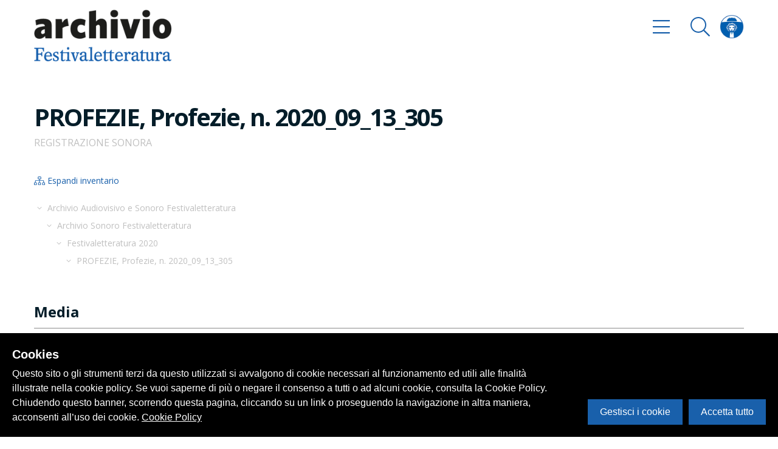

--- FILE ---
content_type: text/html; charset=utf-8
request_url: https://archivio.festivaletteratura.it/oggetti/6240-profezie-profezie-n-2020-09-13-305
body_size: 57460
content:
<!doctype html>
<html data-n-head-ssr data-n-head="">
  <head>
    <title data-n-head="true">PROFEZIE, Profezie, n. 2020_09_13_305
 - Festivaletteratura</title><meta data-n-head="true" charset="utf-8"/><meta data-n-head="true" name="viewport" content="width=device-width, initial-scale=1"/><meta data-n-head="true" data-hid="description" name="description" content="Festivaletteratura"/><meta data-n-head="true" data-hid="og:title" property="og:title" content="PROFEZIE, Profezie, n. 2020_09_13_305
"/><meta data-n-head="true" data-hid="og:image" property="og:image" content="https://backend.archivio.festivaletteratura.it/cataloga/media/festival_letteratura/images/2/2/8/32083_ca_object_representations_media_22863_large.png"/><link data-n-head="true" rel="icon" type="image/x-icon" href="/favicon.ico"/><link data-n-head="true" rel="stylesheet" href="https://fonts.googleapis.com/css?family=Open+Sans:300,400,500,700,800"/><link rel="preload" href="/_nuxt/ade6c3306acdcd1c27b5.js" as="script"><link rel="preload" href="/_nuxt/f41e2c37ea069cc82c59.js" as="script"><link rel="preload" href="/_nuxt/69e904e39391da0f35a4.js" as="script"><link rel="preload" href="/_nuxt/da93f56f16839a97ff15.js" as="script"><link rel="preload" href="/_nuxt/91f2d9f554ba1c0152c6.js" as="script"><link rel="preload" href="/_nuxt/e369e340d227103ad73d.js" as="script"><style data-vue-ssr-id="0c001c57:0 06ed08b1:0 1524a7c4:0 e2668f12:0 f83619a2:0 06c955fe:0 3f6f2885:0 a886beaa:0 439926d3:0 f7f0b8fe:0 cf6c7d24:0 52fa5579:0 237d61f3:0 a70ec9c4:0">svg:not(:root).svg-inline--fa {
  overflow: visible;
}

.svg-inline--fa {
  display: inline-block;
  font-size: inherit;
  height: 1em;
  overflow: visible;
  vertical-align: -.125em;
}

.svg-inline--fa.fa-lg {
  vertical-align: -.225em;
}

.svg-inline--fa.fa-w-1 {
  width: .0625em;
}

.svg-inline--fa.fa-w-2 {
  width: .125em;
}

.svg-inline--fa.fa-w-3 {
  width: .1875em;
}

.svg-inline--fa.fa-w-4 {
  width: .25em;
}

.svg-inline--fa.fa-w-5 {
  width: .3125em;
}

.svg-inline--fa.fa-w-6 {
  width: .375em;
}

.svg-inline--fa.fa-w-7 {
  width: .4375em;
}

.svg-inline--fa.fa-w-8 {
  width: .5em;
}

.svg-inline--fa.fa-w-9 {
  width: .5625em;
}

.svg-inline--fa.fa-w-10 {
  width: .625em;
}

.svg-inline--fa.fa-w-11 {
  width: .6875em;
}

.svg-inline--fa.fa-w-12 {
  width: .75em;
}

.svg-inline--fa.fa-w-13 {
  width: .8125em;
}

.svg-inline--fa.fa-w-14 {
  width: .875em;
}

.svg-inline--fa.fa-w-15 {
  width: .9375em;
}

.svg-inline--fa.fa-w-16 {
  width: 1em;
}

.svg-inline--fa.fa-w-17 {
  width: 1.0625em;
}

.svg-inline--fa.fa-w-18 {
  width: 1.125em;
}

.svg-inline--fa.fa-w-19 {
  width: 1.1875em;
}

.svg-inline--fa.fa-w-20 {
  width: 1.25em;
}

.svg-inline--fa.fa-pull-left {
  margin-right: .3em;
  width: auto;
}

.svg-inline--fa.fa-pull-right {
  margin-left: .3em;
  width: auto;
}

.svg-inline--fa.fa-border {
  height: 1.5em;
}

.svg-inline--fa.fa-li {
  width: 2em;
}

.svg-inline--fa.fa-fw {
  width: 1.25em;
}

.fa-layers svg.svg-inline--fa {
  bottom: 0;
  left: 0;
  margin: auto;
  position: absolute;
  right: 0;
  top: 0;
}

.fa-layers {
  display: inline-block;
  height: 1em;
  position: relative;
  text-align: center;
  vertical-align: -.125em;
  width: 1em;
}

.fa-layers svg.svg-inline--fa {
  -webkit-transform-origin: center center;
          transform-origin: center center;
}

.fa-layers-text,
.fa-layers-counter {
  display: inline-block;
  position: absolute;
  text-align: center;
}

.fa-layers-text {
  left: 50%;
  top: 50%;
  -webkit-transform: translate(-50%, -50%);
          transform: translate(-50%, -50%);
  -webkit-transform-origin: center center;
           transform-origin: center center;
}

.fa-layers-counter {
  background-color: #ff253a;
  border-radius: 1em;
  box-sizing: border-box;
  color: #fff;
  height: 1.5em;
  line-height: 1;
  max-width: 5em;
  min-width: 1.5em;
  overflow: hidden;
  padding: .25em;
  right: 0;
  text-overflow: ellipsis;
  top: 0;
  -webkit-transform: scale(.25);
          transform: scale(.25);
  -webkit-transform-origin: top right;
           transform-origin: top right;
}

.fa-layers-bottom-right {
  bottom: 0;
  right: 0;
  top: auto;
  -webkit-transform: scale(.25);
          transform: scale(.25);
  -webkit-transform-origin: bottom right;
           transform-origin: bottom right;
}

.fa-layers-bottom-left {
  bottom: 0;
  left: 0;
  right: auto;
  top: auto;
  -webkit-transform: scale(.25);
          transform: scale(.25);
  -webkit-transform-origin: bottom left;
           transform-origin: bottom left;
}

.fa-layers-top-right {
  right: 0;
  top: 0;
  -webkit-transform: scale(.25);
          transform: scale(.25);
  -webkit-transform-origin: top right;
           transform-origin: top right;
}

.fa-layers-top-left {
  left: 0;
  right: auto;
  top: 0;
  -webkit-transform: scale(.25);
          transform: scale(.25);
  -webkit-transform-origin: top left;
           transform-origin: top left;
}

.fa-lg {
  font-size: 1.33333em;
  line-height: .75em;
  vertical-align: -.0667em;
}

.fa-xs {
  font-size: .75em;
}

.fa-sm {
  font-size: .875em;
}

.fa-1x {
  font-size: 1em;
}

.fa-2x {
  font-size: 2em;
}

.fa-3x {
  font-size: 3em;
}

.fa-4x {
  font-size: 4em;
}

.fa-5x {
  font-size: 5em;
}

.fa-6x {
  font-size: 6em;
}

.fa-7x {
  font-size: 7em;
}

.fa-8x {
  font-size: 8em;
}

.fa-9x {
  font-size: 9em;
}

.fa-10x {
  font-size: 10em;
}

.fa-fw {
  text-align: center;
  width: 1.25em;
}

.fa-ul {
  list-style-type: none;
  margin-left: 2.5em;
  padding-left: 0;
}

.fa-ul > li {
  position: relative;
}

.fa-li {
  left: -2em;
  position: absolute;
  text-align: center;
  width: 2em;
  line-height: inherit;
}

.fa-border {
  border: solid .08em #eee;
  border-radius: .1em;
  padding: .2em .25em .15em;
}

.fa-pull-left {
  float: left;
}

.fa-pull-right {
  float: right;
}

.fa.fa-pull-left,
.fas.fa-pull-left,
.far.fa-pull-left,
.fal.fa-pull-left,
.fab.fa-pull-left {
  margin-right: .3em;
}

.fa.fa-pull-right,
.fas.fa-pull-right,
.far.fa-pull-right,
.fal.fa-pull-right,
.fab.fa-pull-right {
  margin-left: .3em;
}

.fa-spin {
  -webkit-animation: fa-spin 2s infinite linear;
          animation: fa-spin 2s infinite linear;
}

.fa-pulse {
  -webkit-animation: fa-spin 1s infinite steps(8);
          animation: fa-spin 1s infinite steps(8);
}

@-webkit-keyframes fa-spin {
  0% {
    -webkit-transform: rotate(0deg);
            transform: rotate(0deg);
  }

  100% {
    -webkit-transform: rotate(360deg);
            transform: rotate(360deg);
  }
}

@keyframes fa-spin {
  0% {
    -webkit-transform: rotate(0deg);
            transform: rotate(0deg);
  }

  100% {
    -webkit-transform: rotate(360deg);
            transform: rotate(360deg);
  }
}

.fa-rotate-90 {
  -ms-filter: "progid:DXImageTransform.Microsoft.BasicImage(rotation=1)";
  -webkit-transform: rotate(90deg);
          transform: rotate(90deg);
}

.fa-rotate-180 {
  -ms-filter: "progid:DXImageTransform.Microsoft.BasicImage(rotation=2)";
  -webkit-transform: rotate(180deg);
          transform: rotate(180deg);
}

.fa-rotate-270 {
  -ms-filter: "progid:DXImageTransform.Microsoft.BasicImage(rotation=3)";
  -webkit-transform: rotate(270deg);
          transform: rotate(270deg);
}

.fa-flip-horizontal {
  -ms-filter: "progid:DXImageTransform.Microsoft.BasicImage(rotation=0, mirror=1)";
  -webkit-transform: scale(-1, 1);
          transform: scale(-1, 1);
}

.fa-flip-vertical {
  -ms-filter: "progid:DXImageTransform.Microsoft.BasicImage(rotation=2, mirror=1)";
  -webkit-transform: scale(1, -1);
          transform: scale(1, -1);
}

.fa-flip-both,
.fa-flip-horizontal.fa-flip-vertical {
  -ms-filter: "progid:DXImageTransform.Microsoft.BasicImage(rotation=2, mirror=1)";
  -webkit-transform: scale(-1, -1);
          transform: scale(-1, -1);
}

:root .fa-rotate-90,
:root .fa-rotate-180,
:root .fa-rotate-270,
:root .fa-flip-horizontal,
:root .fa-flip-vertical,
:root .fa-flip-both {
  -webkit-filter: none;
          filter: none;
}

.fa-stack {
  display: inline-block;
  height: 2em;
  position: relative;
  width: 2.5em;
}

.fa-stack-1x,
.fa-stack-2x {
  bottom: 0;
  left: 0;
  margin: auto;
  position: absolute;
  right: 0;
  top: 0;
}

.svg-inline--fa.fa-stack-1x {
  height: 1em;
  width: 1.25em;
}

.svg-inline--fa.fa-stack-2x {
  height: 2em;
  width: 2.5em;
}

.fa-inverse {
  color: #fff;
}

.sr-only {
  border: 0;
  clip: rect(0, 0, 0, 0);
  height: 1px;
  margin: -1px;
  overflow: hidden;
  padding: 0;
  position: absolute;
  width: 1px;
}

.sr-only-focusable:active,
.sr-only-focusable:focus {
  clip: auto;
  height: auto;
  margin: 0;
  overflow: visible;
  position: static;
  width: auto;
}

.svg-inline--fa .fa-primary {
  fill: currentColor;
  fill: var(--fa-primary-color, currentColor);
  opacity: 1;
  opacity: 1;
  opacity: var(--fa-primary-opacity, 1);
}

.svg-inline--fa .fa-secondary {
  fill: currentColor;
  fill: var(--fa-secondary-color, currentColor);
  opacity: .4;
  opacity: .4;
  opacity: var(--fa-secondary-opacity, .4);
}

.svg-inline--fa.fa-swap-opacity .fa-primary {
  opacity: .4;
  opacity: .4;
  opacity: var(--fa-secondary-opacity, .4);
}

.svg-inline--fa.fa-swap-opacity .fa-secondary {
  opacity: 1;
  opacity: 1;
  opacity: var(--fa-primary-opacity, 1);
}

.svg-inline--fa mask .fa-primary,
.svg-inline--fa mask .fa-secondary {
  fill: black;
}

.fad.fa-inverse {
  color: #fff;
}

/*! normalize.css v8.0.0 | MIT License | github.com/necolas/normalize.css */

/* Document
   ========================================================================== */

/**
 * 1. Correct the line height in all browsers.
 * 2. Prevent adjustments of font size after orientation changes in iOS.
 */

html {
  line-height: 1.15; /* 1 */
  -webkit-text-size-adjust: 100%; /* 2 */
}

/* Sections
   ========================================================================== */

/**
 * Remove the margin in all browsers.
 */

body {
  margin: 0;
}

/**
 * Correct the font size and margin on `h1` elements within `section` and
 * `article` contexts in Chrome, Firefox, and Safari.
 */

h1 {
  font-size: 2em;
  margin: .67em 0;
}

/* Grouping content
   ========================================================================== */

/**
 * 1. Add the correct box sizing in Firefox.
 * 2. Show the overflow in Edge and IE.
 */

hr {
  box-sizing: content-box; /* 1 */
  height: 0; /* 1 */
  overflow: visible; /* 2 */
}

/**
 * 1. Correct the inheritance and scaling of font size in all browsers.
 * 2. Correct the odd `em` font sizing in all browsers.
 */

pre {
  font-family: monospace, monospace; /* 1 */
  font-size: 1em; /* 2 */
}

/* Text-level semantics
   ========================================================================== */

/**
 * Remove the gray background on active links in IE 10.
 */

a {
  background-color: transparent;
}

/**
 * 1. Remove the bottom border in Chrome 57-
 * 2. Add the correct text decoration in Chrome, Edge, IE, Opera, and Safari.
 */

abbr[title] {
  border-bottom: none; /* 1 */
  text-decoration: underline; /* 2 */
  -webkit-text-decoration: underline dotted;
          text-decoration: underline dotted; /* 2 */
}

/**
 * Add the correct font weight in Chrome, Edge, and Safari.
 */

b,
strong {
  font-weight: bolder;
}

/**
 * 1. Correct the inheritance and scaling of font size in all browsers.
 * 2. Correct the odd `em` font sizing in all browsers.
 */

code,
kbd,
samp {
  font-family: monospace, monospace; /* 1 */
  font-size: 1em; /* 2 */
}

/**
 * Add the correct font size in all browsers.
 */

small {
  font-size: 80%;
}

/**
 * Prevent `sub` and `sup` elements from affecting the line height in
 * all browsers.
 */

sub,
sup {
  font-size: 75%;
  line-height: 0;
  position: relative;
  vertical-align: baseline;
}

sub {
  bottom: -0.25em;
}

sup {
  top: -0.5em;
}

/* Embedded content
   ========================================================================== */

/**
 * Remove the border on images inside links in IE 10.
 */

img {
  border-style: none;
}

/* Forms
   ========================================================================== */

/**
 * 1. Change the font styles in all browsers.
 * 2. Remove the margin in Firefox and Safari.
 */

button,
input,
optgroup,
select,
textarea {
  font-family: inherit; /* 1 */
  font-size: 100%; /* 1 */
  line-height: 1.15; /* 1 */
  margin: 0; /* 2 */
}

/**
 * Show the overflow in IE.
 * 1. Show the overflow in Edge.
 */

button,
input {
  /* 1 */
  overflow: visible;
}

/**
 * Remove the inheritance of text transform in Edge, Firefox, and IE.
 * 1. Remove the inheritance of text transform in Firefox.
 */

button,
select {
  /* 1 */
  text-transform: none;
}

/**
 * Correct the inability to style clickable types in iOS and Safari.
 */

button,
[type="button"],
[type="reset"],
[type="submit"] {
  -webkit-appearance: button;
}

/**
 * Remove the inner border and padding in Firefox.
 */

button::-moz-focus-inner,
[type="button"]::-moz-focus-inner,
[type="reset"]::-moz-focus-inner,
[type="submit"]::-moz-focus-inner {
  border-style: none;
  padding: 0;
}

/**
 * Restore the focus styles unset by the previous rule.
 */

button:-moz-focusring,
[type="button"]:-moz-focusring,
[type="reset"]:-moz-focusring,
[type="submit"]:-moz-focusring {
  outline: 1px dotted ButtonText;
}

/**
 * Correct the padding in Firefox.
 */

fieldset {
  padding: .35em .75em .625em;
}

/**
 * 1. Correct the text wrapping in Edge and IE.
 * 2. Correct the color inheritance from `fieldset` elements in IE.
 * 3. Remove the padding so developers are not caught out when they zero out
 *    `fieldset` elements in all browsers.
 */

legend {
  box-sizing: border-box; /* 1 */
  color: inherit; /* 2 */
  display: table; /* 1 */
  max-width: 100%; /* 1 */
  padding: 0; /* 3 */
  white-space: normal; /* 1 */
}

/**
 * Add the correct vertical alignment in Chrome, Firefox, and Opera.
 */

progress {
  vertical-align: baseline;
}

/**
 * Remove the default vertical scrollbar in IE 10+.
 */

textarea {
  overflow: auto;
}

/**
 * 1. Add the correct box sizing in IE 10.
 * 2. Remove the padding in IE 10.
 */

[type="checkbox"],
[type="radio"] {
  box-sizing: border-box; /* 1 */
  padding: 0; /* 2 */
}

/**
 * Correct the cursor style of increment and decrement buttons in Chrome.
 */

[type="number"]::-webkit-inner-spin-button,
[type="number"]::-webkit-outer-spin-button {
  height: auto;
}

/**
 * 1. Correct the odd appearance in Chrome and Safari.
 * 2. Correct the outline style in Safari.
 */

[type="search"] {
  -webkit-appearance: textfield; /* 1 */
  outline-offset: -2px; /* 2 */
}

/**
 * Remove the inner padding in Chrome and Safari on macOS.
 */

[type="search"]::-webkit-search-decoration {
  -webkit-appearance: none;
}

/**
 * 1. Correct the inability to style clickable types in iOS and Safari.
 * 2. Change font properties to `inherit` in Safari.
 */

::-webkit-file-upload-button {
  -webkit-appearance: button; /* 1 */
  font: inherit; /* 2 */
}

/* Interactive
   ========================================================================== */

/*
 * Add the correct display in Edge, IE 10+, and Firefox.
 */

details {
  display: block;
}

/*
 * Add the correct display in all browsers.
 */

summary {
  display: list-item;
}

/* Misc
   ========================================================================== */

/**
 * Add the correct display in IE 10+.
 */

template {
  display: none;
}

/**
 * Add the correct display in IE 10.
 */

[hidden] {
  display: none;
}

/**
 * Manually forked from SUIT CSS Base: https://github.com/suitcss/base
 * A thin layer on top of normalize.css that provides a starting point more
 * suitable for web applications.
 */

/**
 * 1. Prevent padding and border from affecting element width
 * https://goo.gl/pYtbK7
 * 2. Change the default font family in all browsers (opinionated)
 */

html {
  box-sizing: border-box; /* 1 */
  font-family: sans-serif; /* 2 */
}

*,
*::before,
*::after {
  box-sizing: inherit;
}

/**
 * Removes the default spacing and border for appropriate elements.
 */

blockquote,
dl,
dd,
h1,
h2,
h3,
h4,
h5,
h6,
figure,
p,
pre {
  margin: 0;
}

button {
  background: transparent;
  padding: 0;
}

/**
 * Work around a Firefox/IE bug where the transparent `button` background
 * results in a loss of the default `button` focus styles.
 */

button:focus {
  outline: 1px dotted;
  outline: 5px auto -webkit-focus-ring-color;
}

fieldset {
  margin: 0;
  padding: 0;
}

ol,
ul {
  margin: 0;
}

/**
 * Tailwind custom reset styles
 */

/**
 * Allow adding a border to an element by just adding a border-width.
 *
 * By default, the way the browser specifies that an element should have no
 * border is by setting it's border-style to `none` in the user-agent
 * stylesheet.
 *
 * In order to easily add borders to elements by just setting the `border-width`
 * property, we change the default border-style for all elements to `solid`, and
 * use border-width to hide them instead. This way our `border` utilities only
 * need to set the `border-width` property instead of the entire `border`
 * shorthand, making our border utilities much more straightforward to compose.
 *
 * https://github.com/tailwindcss/tailwindcss/pull/116
 */

*,
*::before,
*::after {
  border-width: 0;
  border-style: solid;
  border-color: #f8f8f8;
}

/**
 * Undo the `border-style: none` reset that Normalize applies to images so that
 * our `border-{width}` utilities have the expected effect.
 *
 * The Normalize reset is unnecessary for us since we default the border-width
 * to 0 on all elements.
 *
 * https://github.com/tailwindcss/tailwindcss/issues/362
 */

img {
  border-style: solid;
}

textarea {
  resize: vertical;
}

img {
  max-width: 100%;
  height: auto;
}

input::-webkit-input-placeholder,
textarea::-webkit-input-placeholder {
  color: inherit;
  opacity: .5;
}

input:-ms-input-placeholder,
textarea:-ms-input-placeholder {
  color: inherit;
  opacity: .5;
}

input::-ms-input-placeholder,
textarea::-ms-input-placeholder {
  color: inherit;
  opacity: .5;
}

input::placeholder,
textarea::placeholder {
  color: inherit;
  opacity: .5;
}

button,
[role="button"] {
  cursor: pointer;
}

table {
  border-collapse: collapse;
}

.container {
  width: 100%;
  margin-right: auto;
  margin-left: auto;
  padding-right: 1rem;
  padding-left: 1rem;
}

@media (min-width: 576px) {
  .container {
    max-width: 576px;
  }
}

@media (min-width: 768px) {
  .container {
    max-width: 768px;
  }
}

@media (min-width: 992px) {
  .container {
    max-width: 992px;
  }
}

@media (min-width: 1200px) {
  .container {
    max-width: 1200px;
  }
}

/* General */

body {
  font-family: Open Sans, system-ui, BlinkMacSystemFont, -apple-system, Segoe UI, Roboto, Oxygen, Ubuntu, Cantarell, Fira Sans, Droid Sans, Helvetica Neue, sans-serif;
}

a {
  color: #1960ab;
  text-decoration: none;
  transition: all 300ms cubic-bezier(.2, 1, .3, 1);
}

a:hover {
  color: #041d29;
}

ul {
  list-style: none;
  padding: 0;
  padding: 0;
}

.cookieControl__ModalContent label[for="functional"] {
  display: none;
}

.cookieControl__BarContainer {
  align-items: center;
  flex-direction: column;
}

@media (min-width: 768px) {
  .cookieControl__BarContainer {
    align-items: flex-end;
    flex-direction: row;
  }
}

@media (max-width: 768px) {
  .cookieControl__Bar p {
    font-size: 13px !important;
  }
}

table {
  width: 100%;
  color: #000;
}

table,
table thead {
  background-color: #fff;
}

table thead {
  border-bottom-width: 1px;
  border-color: #e4e4e4;
}

table thead th {
  padding: .75rem;
  text-align: left;
  font-size: .875rem;
}

table thead th:hover {
  background-color: hsla(0, 0%, 89.4%, .3);
  cursor: pointer;
}

table tbody {
  border-bottom-width: 2px;
  border-color: #e4e4e4;
}

table tbody tr:nth-child(odd) {
  background-color: hsla(0, 0%, 89.4%, .3);
}

table tbody tr td {
  padding: .75rem;
  border-bottom-width: 1px;
  border-color: #fff;
}

/* fade */

.fade-enter-active,
.fade-leave-active {
  transition: opacity .5s;
}

.fade-enter,
.fade-leave-to {
  opacity: 0;
}

/* slideOut */

.slideOut-enter-active,
.slideOut-leave-active {
  transition: all 600ms cubic-bezier(.2, 1, .3, 1);
}

.slideOut-enter,
.slideOut-leave-to {
  -webkit-transform: translateX(100%);
          transform: translateX(100%);
  visibility: hidden;
}

/* slideIn */

.slideIn-enter-active,
.slideIn-leave-active {
  transition: all 600ms cubic-bezier(.2, 1, .3, 1);
}

.slideIn-enter,
.slideIn-leave-to {
  -webkit-transform: translateX(-100%);
          transform: translateX(-100%);
  visibility: hidden;
}

/* slideIn */

.fadeIn-enter-active,
.fadeIn-leave-active {
  transition: all 600ms cubic-bezier(.2, 1, .3, 1);
}

.fadeIn-enter,
.fadeIn-leave-to {
  -webkit-transform: translateX(-50%);
          transform: translateX(-50%);
  opacity: 0;
  visibility: hidden;
}

/* expand */

.expand-enter-active,
.expand-leave-active {
  transition: all 600ms cubic-bezier(.2, 1, .3, 1);
}

.expand-enter-to,
.expand-leave {
  opacity: 1;
  max-height: 1000px;
}

.expand-enter,
.expand-leave-to {
  max-height: 0px;
  opacity: 0;
}

/* pulse  */

@-webkit-keyframes pulse {
  to {
    box-shadow: 0 0 0 30px rgba(25, 96, 171, 0);
  }
}

@keyframes pulse {
  to {
    box-shadow: 0 0 0 30px rgba(25, 96, 171, 0);
  }
}

/* Buttons */

.btn {
  -webkit-appearance: none;
     -moz-appearance: none;
          appearance: none;
  background-color: #1960ab;
  border-radius: 100px;
  padding-left: 1rem;
  padding-right: 1rem;
  padding-top: .5rem;
  padding-bottom: .5rem;
  border-width: 2px;
  border-color: transparent;
  font-size: 1rem;
  color: #fff;
  font-weight: 700;
  line-height: 1.5;
  display: inline-block;
  transition: all 300ms cubic-bezier(.2, 1, .3, 1);
}

.btn .btn__icon {
  margin-left: 1rem;
}

.btn.transparent {
  background-color: transparent;
  border-width: 2px;
  border-color: #1960ab;
  color: #1960ab;
}

.btn.transparent:hover {
  color: #1960ab;
  background-color: #1960ab;
  border-color: transparent;
  color: #fff;
}

.btn:hover {
  color: #fff;
  background-color: transparent;
  border-width: 2px;
  border-color: #1960ab;
  color: #1960ab;
}

.btn:focus {
  outline: 0;
}

.btn:active {
  outline: 0;
  box-shadow: none;
  -webkit-transform: scale(.98);
          transform: scale(.98);
}

.btn.preview {
  background-color: #fff;
  color: #1960ab;
  border-radius: 9999px;
  padding-left: .75rem;
  padding-right: .75rem;
  padding-top: .5rem;
  padding-bottom: .5rem;
}

.homepage__swiper {
  min-height: 60vh;
}

.homepage__swiper .swiper-container {
  overflow: visible;
  height: 100%;
}

.homepage__swiper .swiper-container .homepage__swiper__img {
  position: absolute;
  width: 500px;
  height: 800px;
  top: 50%;
  left: 50%;
  -webkit-transform: translate(-50%, -50%);
          transform: translate(-50%, -50%);
  z-index: -1;
}

.homepage__swiper .swiper-container .homepage__swiper__img figure {
  position: relative;
}

.homepage__swiper .swiper-container .homepage__swiper__img figure .homepage__swiper__img__placeholder,
.homepage__swiper .swiper-container .homepage__swiper__img figure .homepage__swiper__img__placeholder__2 {
  position: absolute;
  width: 100%;
  height: 100%;
  background-color: #1960ab;
  transition: all 300ms cubic-bezier(.2, 1, .3, 1);
  box-shadow: -10px 20px 17.1667px rgba(0, 0, 0, .03);
}

.homepage__swiper .swiper-container .homepage__swiper__img figure img {
  box-shadow: -10px 20px 17.1667px rgba(0, 0, 0, .03);
}

.homepage__swiper .swiper-slide .more {
  overflow: hidden;
}

.homepage__swiper .swiper-slide .more .more__inner {
  transition: all 1000ms cubic-bezier(.2, 1, .3, 1);
  -webkit-transform: translateY(100%);
          transform: translateY(100%);
  opacity: 0;
  will-change: transform opacity;
}

.homepage__swiper .swiper-slide.swiper-slide-active .homepage__swiper__img__placeholder {
  -webkit-transform: rotate(-10deg);
          transform: rotate(-10deg);
}

.homepage__swiper .swiper-slide.swiper-slide-active .homepage__swiper__img__placeholder__2 {
  -webkit-transform: rotate(-20deg);
          transform: rotate(-20deg);
}

.homepage__swiper .swiper-slide.swiper-slide-active:hover .more .more__inner {
  -webkit-transform: translateY(0%);
          transform: translateY(0%);
  opacity: 1;
}

@media (min-width: 768px) {
  .homepage__swiper {
    min-height: 60vh;
  }
}

.year__swiper .swiper-slide {
  width: auto;
  min-width: 60%;
}

.year__swiper .swiper-slide:last-child {
  min-width: 100%;
}

.year__swiper.swiper-container-horizontal >.swiper-scrollbar {
  position: absolute;
  background-color: transparent;
  border-radius: 9999px;
  max-width: 30%;
  bottom: 130px;
  left: 50%;
  -webkit-transform: translateX(-50%);
          transform: translateX(-50%);
  height: 30px;
  z-index: 9999;
}

.year__swiper.swiper-container-horizontal >.swiper-scrollbar .line-el {
  display: inline-block;
  width: 100%;
  vertical-align: middle;
  border-radius: 9999px;
  height: 2px;
  background: rgba(0, 0, 0, 1);
  z-index: 1;
}

.year__swiper.swiper-container-horizontal >.swiper-scrollbar .line-el .line-el__track {
  position: absolute;
  width: 0;
  background-color: #1960ab;
  top: 12px;
  height: 4px;
}

.year__swiper.swiper-container-horizontal >.swiper-scrollbar .drag-el {
  position: absolute;
  left: 0;
  display: inline-block;
  background-color: #1960ab;
  border-radius: 9999px;
  box-shadow: 0 0 0 0 rgba(25, 96, 171, .7);
  cursor: -webkit-grab;
  top: 7px;
  height: 12px;
  -webkit-transform: scale(1);
          transform: scale(1);
  -webkit-animation: pulse 1.2s infinite cubic-bezier(.66, 0, 0, 1);
          animation: pulse 1.2s infinite cubic-bezier(.66, 0, 0, 1);
  will-change: transform;
}

.year__swiper.swiper-container-horizontal >.swiper-scrollbar .drag-el:active {
  box-shadow: none;
  -webkit-transform: scale(1.25);
          transform: scale(1.25);
}

.year__swiper.swiper-container-horizontal >.swiper-scrollbar .drag-el:hover {
  box-shadow: none;
}

.year__swiper.swiper-container-horizontal >.swiper-scrollbar .dot-wrapper {
  width: 100%;
  display: flex;
  position: absolute;
  top: 0;
  justify-content: space-between;
  z-index: 2;
}

.year__swiper.swiper-container-horizontal >.swiper-scrollbar .dot-wrapper .dot {
  background-color: #1960ab;
  display: none;
  border-width: 2px;
  border-color: #fff;
  border-radius: 9999px;
  width: 16px;
  height: 16px;
  margin-top: 8px;
}

@media (min-width: 768px) {
  .year__swiper.swiper-container-horizontal >.swiper-scrollbar {
    max-width: 25%;
    bottom: -10vh;
    left: 0%;
    -webkit-transform: translateX(0);
            transform: translateX(0);
  }
}

.swiper__copertine .swiper-slide {
  position: absolute;
}

.swiper__copertine .swiper-slide img {
  -webkit-transform: scale(.5);
          transform: scale(.5);
}

@media (min-width: 768px) {
  .swiper__copertine .swiper-slide img {
    -webkit-transform: scale(.8);
            transform: scale(.8);
  }
}

@media (min-width: 992px) {
  .swiper__copertine .swiper-slide img {
    -webkit-transform: scale(.9);
            transform: scale(.9);
  }
}

@media (min-width: 1200px) {
  .swiper__copertine .swiper-slide img {
    -webkit-transform: scale(1);
            transform: scale(1);
  }
}

.detail__slider {
  overflow: hidden;
  z-index: 10;
}

.detail__slider .swiper-container {
  overflow: visible;
}

.detail__slider .swiper-container >.swiper-scrollbar {
  position: absolute;
  background-color: transparent;
  border-radius: 9999px;
  max-width: 20%;
  bottom: 0px;
  left: 0;
  height: 30px;
  z-index: 9999;
}

.detail__slider .swiper-container >.swiper-scrollbar .line-el {
  display: inline-block;
  width: 100%;
  vertical-align: middle;
  border-radius: 9999px;
  height: 2px;
  background: rgba(0, 0, 0, 1);
  z-index: 1;
}

.detail__slider .swiper-container >.swiper-scrollbar .drag-el {
  position: absolute;
  left: 0;
  display: inline-block;
  background-color: #1960ab;
  border-radius: 9999px;
  border-width: 6px;
  border-color: #fff;
  cursor: -webkit-grab;
  top: 3px;
  height: 24px;
  will-change: transform;
}

.detail__slider .swiper-container >.swiper-scrollbar .drag-el .drag-sdw {
  position: absolute;
  background-color: #1960ab;
  border-radius: 9999px;
  display: inline-block;
  top: 50%;
  left: 50%;
  -webkit-transform: translate(-50%, -50%);
          transform: translate(-50%, -50%);
  width: 40px;
  height: 24px;
  box-shadow: 0 0 0 0 rgba(255, 0, 0, .5);
  -webkit-animation: pulse 2s infinite;
          animation: pulse 2s infinite;
  will-change: transform;
}

.detail__slider .swiper-container .swiper-wrapper {
  height: 500px;
}

.detail__slider .swiper-container .swiper-slide {
  width: auto;
  max-height: 450px;
}

.detail__slider .swiper-container .swiper-slide figure {
  height: 500px;
}

.detail__slider .swiper-container .swiper-slide figure img {
  max-height: 80%;
}

.swiper-button-prev.swiper-button-prev {
  left: -30px;
}

.swiper-button-next.swiper-button-next {
  right: -30px;
}

/* Typography */

body {
  line-height: 1.5;
}

p {
  line-height: 1.5;
  margin-bottom: .5rem;
}

.page__title {
  font-size: 3rem;
  font-weight: 700;
  color: #1960ab;
  line-height: 1.5;
  letter-spacing: 0;
  margin: 0;
}

.detail__title {
  font-size: 1.5rem;
  font-weight: 700;
  color: #041d29;
  line-height: 1.5;
  letter-spacing: -0.05em;
  margin: 0;
  display: block;
  letter-spacing: -0.05em;
}

.section__title {
  font-size: 1.5rem;
  font-weight: 700;
  color: #041d29;
  line-height: 1.5;
  letter-spacing: 0;
  margin: 0;
}

.section__title--hasNumber {
  font-size: 1rem;
}

.section__title--hasNumber span {
  font-size: 1.875rem;
  font-weight: 300;
  margin-right: .5rem;
}

.lead {
  font-size: 1.125rem;
  line-height: 1.5;
  margin-bottom: 1rem;
}

@media (min-width: 768px) {
  .lead {
    font-size: 1.375rem;
    line-height: 1.5;
    margin-bottom: 1rem;
  }

  .detail__title {
    font-size: 2.5rem;
    letter-spacing: -0.05em;
  }
}

.bg-gradient-black-bottom {
  background: linear-gradient(to bottom, rgba(4, 29, 41, 0) 0%, rgba(4, 29, 41, 1) 90%, rgba(4, 29, 41, 1) 100%);
}

.list-reset {
  list-style: none;
  padding: 0;
}

.appearance-none {
  -webkit-appearance: none;
     -moz-appearance: none;
          appearance: none;
}

.bg-fixed {
  background-attachment: fixed;
}

.bg-local {
  background-attachment: local;
}

.bg-scroll {
  background-attachment: scroll;
}

.bg-transparent {
  background-color: transparent;
}

.bg-black {
  background-color: #041d29;
}

.bg-grey {
  background-color: #f4f4f4;
}

.bg-grey-light {
  background-color: #f8f8f8;
}

.bg-grey-dark {
  background-color: #c0c0c0;
}

.bg-white {
  background-color: #fff;
}

.bg-primary {
  background-color: #1960ab;
}

.bg-secondary {
  background-color: #7e9ec8;
}

.hover\:bg-transparent:hover {
  background-color: transparent;
}

.hover\:bg-black:hover {
  background-color: #041d29;
}

.hover\:bg-grey:hover {
  background-color: #f4f4f4;
}

.hover\:bg-grey-light:hover {
  background-color: #f8f8f8;
}

.hover\:bg-grey-dark:hover {
  background-color: #c0c0c0;
}

.hover\:bg-white:hover {
  background-color: #fff;
}

.hover\:bg-primary:hover {
  background-color: #1960ab;
}

.hover\:bg-secondary:hover {
  background-color: #7e9ec8;
}

.focus\:bg-transparent:focus {
  background-color: transparent;
}

.focus\:bg-black:focus {
  background-color: #041d29;
}

.focus\:bg-grey:focus {
  background-color: #f4f4f4;
}

.focus\:bg-grey-light:focus {
  background-color: #f8f8f8;
}

.focus\:bg-grey-dark:focus {
  background-color: #c0c0c0;
}

.focus\:bg-white:focus {
  background-color: #fff;
}

.focus\:bg-primary:focus {
  background-color: #1960ab;
}

.focus\:bg-secondary:focus {
  background-color: #7e9ec8;
}

.bg-bottom {
  background-position: bottom;
}

.bg-center {
  background-position: center;
}

.bg-left {
  background-position: left;
}

.bg-left-bottom {
  background-position: left bottom;
}

.bg-left-top {
  background-position: left top;
}

.bg-right {
  background-position: right;
}

.bg-right-bottom {
  background-position: right bottom;
}

.bg-right-top {
  background-position: right top;
}

.bg-top {
  background-position: top;
}

.bg-repeat {
  background-repeat: repeat;
}

.bg-no-repeat {
  background-repeat: no-repeat;
}

.bg-repeat-x {
  background-repeat: repeat-x;
}

.bg-repeat-y {
  background-repeat: repeat-y;
}

.bg-auto {
  background-size: auto;
}

.bg-cover {
  background-size: cover;
}

.bg-contain {
  background-size: contain;
}

.border-collapse {
  border-collapse: collapse;
}

.border-separate {
  border-collapse: separate;
}

.border-transparent {
  border-color: transparent;
}

.border-black {
  border-color: #041d29;
}

.border-grey {
  border-color: #f4f4f4;
}

.border-grey-light {
  border-color: #f8f8f8;
}

.border-grey-dark {
  border-color: #c0c0c0;
}

.border-white {
  border-color: #fff;
}

.border-primary {
  border-color: #1960ab;
}

.border-secondary {
  border-color: #7e9ec8;
}

.hover\:border-transparent:hover {
  border-color: transparent;
}

.hover\:border-black:hover {
  border-color: #041d29;
}

.hover\:border-grey:hover {
  border-color: #f4f4f4;
}

.hover\:border-grey-light:hover {
  border-color: #f8f8f8;
}

.hover\:border-grey-dark:hover {
  border-color: #c0c0c0;
}

.hover\:border-white:hover {
  border-color: #fff;
}

.hover\:border-primary:hover {
  border-color: #1960ab;
}

.hover\:border-secondary:hover {
  border-color: #7e9ec8;
}

.focus\:border-transparent:focus {
  border-color: transparent;
}

.focus\:border-black:focus {
  border-color: #041d29;
}

.focus\:border-grey:focus {
  border-color: #f4f4f4;
}

.focus\:border-grey-light:focus {
  border-color: #f8f8f8;
}

.focus\:border-grey-dark:focus {
  border-color: #c0c0c0;
}

.focus\:border-white:focus {
  border-color: #fff;
}

.focus\:border-primary:focus {
  border-color: #1960ab;
}

.focus\:border-secondary:focus {
  border-color: #7e9ec8;
}

.rounded-none {
  border-radius: 0;
}

.rounded-sm {
  border-radius: .125rem;
}

.rounded {
  border-radius: .25rem;
}

.rounded-lg {
  border-radius: .5rem;
}

.rounded-btn {
  border-radius: 100px;
}

.rounded-full {
  border-radius: 9999px;
}

.rounded-t-none {
  border-top-left-radius: 0;
  border-top-right-radius: 0;
}

.rounded-r-none {
  border-top-right-radius: 0;
  border-bottom-right-radius: 0;
}

.rounded-b-none {
  border-bottom-right-radius: 0;
  border-bottom-left-radius: 0;
}

.rounded-l-none {
  border-top-left-radius: 0;
  border-bottom-left-radius: 0;
}

.rounded-t-sm {
  border-top-left-radius: .125rem;
  border-top-right-radius: .125rem;
}

.rounded-r-sm {
  border-top-right-radius: .125rem;
  border-bottom-right-radius: .125rem;
}

.rounded-b-sm {
  border-bottom-right-radius: .125rem;
  border-bottom-left-radius: .125rem;
}

.rounded-l-sm {
  border-top-left-radius: .125rem;
  border-bottom-left-radius: .125rem;
}

.rounded-t {
  border-top-left-radius: .25rem;
  border-top-right-radius: .25rem;
}

.rounded-r {
  border-top-right-radius: .25rem;
  border-bottom-right-radius: .25rem;
}

.rounded-b {
  border-bottom-right-radius: .25rem;
  border-bottom-left-radius: .25rem;
}

.rounded-l {
  border-top-left-radius: .25rem;
  border-bottom-left-radius: .25rem;
}

.rounded-t-lg {
  border-top-left-radius: .5rem;
  border-top-right-radius: .5rem;
}

.rounded-r-lg {
  border-top-right-radius: .5rem;
  border-bottom-right-radius: .5rem;
}

.rounded-b-lg {
  border-bottom-right-radius: .5rem;
  border-bottom-left-radius: .5rem;
}

.rounded-l-lg {
  border-top-left-radius: .5rem;
  border-bottom-left-radius: .5rem;
}

.rounded-t-btn {
  border-top-left-radius: 100px;
  border-top-right-radius: 100px;
}

.rounded-r-btn {
  border-top-right-radius: 100px;
  border-bottom-right-radius: 100px;
}

.rounded-b-btn {
  border-bottom-right-radius: 100px;
  border-bottom-left-radius: 100px;
}

.rounded-l-btn {
  border-top-left-radius: 100px;
  border-bottom-left-radius: 100px;
}

.rounded-t-full {
  border-top-left-radius: 9999px;
  border-top-right-radius: 9999px;
}

.rounded-r-full {
  border-top-right-radius: 9999px;
  border-bottom-right-radius: 9999px;
}

.rounded-b-full {
  border-bottom-right-radius: 9999px;
  border-bottom-left-radius: 9999px;
}

.rounded-l-full {
  border-top-left-radius: 9999px;
  border-bottom-left-radius: 9999px;
}

.rounded-tl-none {
  border-top-left-radius: 0;
}

.rounded-tr-none {
  border-top-right-radius: 0;
}

.rounded-br-none {
  border-bottom-right-radius: 0;
}

.rounded-bl-none {
  border-bottom-left-radius: 0;
}

.rounded-tl-sm {
  border-top-left-radius: .125rem;
}

.rounded-tr-sm {
  border-top-right-radius: .125rem;
}

.rounded-br-sm {
  border-bottom-right-radius: .125rem;
}

.rounded-bl-sm {
  border-bottom-left-radius: .125rem;
}

.rounded-tl {
  border-top-left-radius: .25rem;
}

.rounded-tr {
  border-top-right-radius: .25rem;
}

.rounded-br {
  border-bottom-right-radius: .25rem;
}

.rounded-bl {
  border-bottom-left-radius: .25rem;
}

.rounded-tl-lg {
  border-top-left-radius: .5rem;
}

.rounded-tr-lg {
  border-top-right-radius: .5rem;
}

.rounded-br-lg {
  border-bottom-right-radius: .5rem;
}

.rounded-bl-lg {
  border-bottom-left-radius: .5rem;
}

.rounded-tl-btn {
  border-top-left-radius: 100px;
}

.rounded-tr-btn {
  border-top-right-radius: 100px;
}

.rounded-br-btn {
  border-bottom-right-radius: 100px;
}

.rounded-bl-btn {
  border-bottom-left-radius: 100px;
}

.rounded-tl-full {
  border-top-left-radius: 9999px;
}

.rounded-tr-full {
  border-top-right-radius: 9999px;
}

.rounded-br-full {
  border-bottom-right-radius: 9999px;
}

.rounded-bl-full {
  border-bottom-left-radius: 9999px;
}

.border-solid {
  border-style: solid;
}

.border-dashed {
  border-style: dashed;
}

.border-dotted {
  border-style: dotted;
}

.border-none {
  border-style: none;
}

.border-0 {
  border-width: 0;
}

.border-1 {
  border-width: 1px;
}

.border-2 {
  border-width: 2px;
}

.border-4 {
  border-width: 4px;
}

.border-6 {
  border-width: 6px;
}

.border-8 {
  border-width: 8px;
}

.border {
  border-width: 1px;
}

.border-t-0 {
  border-top-width: 0;
}

.border-r-0 {
  border-right-width: 0;
}

.border-b-0 {
  border-bottom-width: 0;
}

.border-l-0 {
  border-left-width: 0;
}

.border-t-1 {
  border-top-width: 1px;
}

.border-r-1 {
  border-right-width: 1px;
}

.border-b-1 {
  border-bottom-width: 1px;
}

.border-l-1 {
  border-left-width: 1px;
}

.border-t-2 {
  border-top-width: 2px;
}

.border-r-2 {
  border-right-width: 2px;
}

.border-b-2 {
  border-bottom-width: 2px;
}

.border-l-2 {
  border-left-width: 2px;
}

.border-t-4 {
  border-top-width: 4px;
}

.border-r-4 {
  border-right-width: 4px;
}

.border-b-4 {
  border-bottom-width: 4px;
}

.border-l-4 {
  border-left-width: 4px;
}

.border-t-6 {
  border-top-width: 6px;
}

.border-r-6 {
  border-right-width: 6px;
}

.border-b-6 {
  border-bottom-width: 6px;
}

.border-l-6 {
  border-left-width: 6px;
}

.border-t-8 {
  border-top-width: 8px;
}

.border-r-8 {
  border-right-width: 8px;
}

.border-b-8 {
  border-bottom-width: 8px;
}

.border-l-8 {
  border-left-width: 8px;
}

.border-t {
  border-top-width: 1px;
}

.border-r {
  border-right-width: 1px;
}

.border-b {
  border-bottom-width: 1px;
}

.border-l {
  border-left-width: 1px;
}

.cursor-auto {
  cursor: auto;
}

.cursor-default {
  cursor: default;
}

.cursor-pointer {
  cursor: pointer;
}

.cursor-wait {
  cursor: wait;
}

.cursor-move {
  cursor: move;
}

.cursor-not-allowed {
  cursor: not-allowed;
}

.block {
  display: block;
}

.inline-block {
  display: inline-block;
}

.inline {
  display: inline;
}

.table {
  display: table;
}

.table-row {
  display: table-row;
}

.table-cell {
  display: table-cell;
}

.hidden {
  display: none;
}

.flex {
  display: flex;
}

.inline-flex {
  display: inline-flex;
}

.flex-row {
  flex-direction: row;
}

.flex-row-reverse {
  flex-direction: row-reverse;
}

.flex-col {
  flex-direction: column;
}

.flex-col-reverse {
  flex-direction: column-reverse;
}

.flex-wrap {
  flex-wrap: wrap;
}

.flex-wrap-reverse {
  flex-wrap: wrap-reverse;
}

.flex-no-wrap {
  flex-wrap: nowrap;
}

.items-start {
  align-items: flex-start;
}

.items-end {
  align-items: flex-end;
}

.items-center {
  align-items: center;
}

.items-baseline {
  align-items: baseline;
}

.items-stretch {
  align-items: stretch;
}

.self-auto {
  align-self: auto;
}

.self-start {
  align-self: flex-start;
}

.self-end {
  align-self: flex-end;
}

.self-center {
  align-self: center;
}

.self-stretch {
  align-self: stretch;
}

.justify-start {
  justify-content: flex-start;
}

.justify-end {
  justify-content: flex-end;
}

.justify-center {
  justify-content: center;
}

.justify-between {
  justify-content: space-between;
}

.justify-around {
  justify-content: space-around;
}

.content-center {
  align-content: center;
}

.content-start {
  align-content: flex-start;
}

.content-end {
  align-content: flex-end;
}

.content-between {
  align-content: space-between;
}

.content-around {
  align-content: space-around;
}

.flex-1 {
  flex: 1 1 0%;
}

.flex-auto {
  flex: 1 1 auto;
}

.flex-initial {
  flex: 0 1 auto;
}

.flex-none {
  flex: none;
}

.flex-grow {
  flex-grow: 1;
}

.flex-shrink {
  flex-shrink: 1;
}

.flex-no-grow {
  flex-grow: 0;
}

.flex-no-shrink {
  flex-shrink: 0;
}

.float-right {
  float: right;
}

.float-left {
  float: left;
}

.float-none {
  float: none;
}

.clearfix:after {
  content: "";
  display: table;
  clear: both;
}

.font-sans {
  font-family: Open Sans, system-ui, BlinkMacSystemFont, -apple-system, Segoe UI, Roboto, Oxygen, Ubuntu, Cantarell, Fira Sans, Droid Sans, Helvetica Neue, sans-serif;
}

.font-hairline {
  font-weight: 100;
}

.font-thin {
  font-weight: 200;
}

.font-light {
  font-weight: 300;
}

.font-normal {
  font-weight: 400;
}

.font-medium {
  font-weight: 500;
}

.font-semibold {
  font-weight: 600;
}

.font-bold {
  font-weight: 700;
}

.font-extrabold {
  font-weight: 800;
}

.font-black {
  font-weight: 900;
}

.hover\:font-hairline:hover {
  font-weight: 100;
}

.hover\:font-thin:hover {
  font-weight: 200;
}

.hover\:font-light:hover {
  font-weight: 300;
}

.hover\:font-normal:hover {
  font-weight: 400;
}

.hover\:font-medium:hover {
  font-weight: 500;
}

.hover\:font-semibold:hover {
  font-weight: 600;
}

.hover\:font-bold:hover {
  font-weight: 700;
}

.hover\:font-extrabold:hover {
  font-weight: 800;
}

.hover\:font-black:hover {
  font-weight: 900;
}

.focus\:font-hairline:focus {
  font-weight: 100;
}

.focus\:font-thin:focus {
  font-weight: 200;
}

.focus\:font-light:focus {
  font-weight: 300;
}

.focus\:font-normal:focus {
  font-weight: 400;
}

.focus\:font-medium:focus {
  font-weight: 500;
}

.focus\:font-semibold:focus {
  font-weight: 600;
}

.focus\:font-bold:focus {
  font-weight: 700;
}

.focus\:font-extrabold:focus {
  font-weight: 800;
}

.focus\:font-black:focus {
  font-weight: 900;
}

.h-1 {
  height: .25rem;
}

.h-2 {
  height: .5rem;
}

.h-3 {
  height: .75rem;
}

.h-4 {
  height: 1rem;
}

.h-5 {
  height: 1.25rem;
}

.h-6 {
  height: 1.5rem;
}

.h-8 {
  height: 2rem;
}

.h-10 {
  height: 2.5rem;
}

.h-12 {
  height: 3rem;
}

.h-16 {
  height: 4rem;
}

.h-24 {
  height: 6rem;
}

.h-32 {
  height: 8rem;
}

.h-48 {
  height: 12rem;
}

.h-64 {
  height: 16rem;
}

.h-96 {
  height: 24rem;
}

.h-auto {
  height: auto;
}

.h-px {
  height: 1px;
}

.h-full {
  height: 100%;
}

.h-screen-60 {
  height: 60vh;
}

.h-screen-70 {
  height: 70vh;
}

.h-screen-80 {
  height: 80vh;
}

.h-screen-90 {
  height: 90vh;
}

.h-screen {
  height: 100vh;
}

.leading-none {
  line-height: 1;
}

.leading-tight {
  line-height: 1.25;
}

.leading-normal {
  line-height: 1.5;
}

.leading-lead {
  line-height: 1.75;
}

.leading-loose {
  line-height: 2;
}

.m-0 {
  margin: 0;
}

.m-1 {
  margin: .25rem;
}

.m-2 {
  margin: .5rem;
}

.m-3 {
  margin: .75rem;
}

.m-4 {
  margin: 1rem;
}

.m-5 {
  margin: 1.25rem;
}

.m-6 {
  margin: 1.5rem;
}

.m-8 {
  margin: 2rem;
}

.m-10 {
  margin: 2.5rem;
}

.m-12 {
  margin: 3rem;
}

.m-16 {
  margin: 4rem;
}

.m-20 {
  margin: 5rem;
}

.m-24 {
  margin: 6rem;
}

.m-32 {
  margin: 8rem;
}

.m-auto {
  margin: auto;
}

.m-px {
  margin: 1px;
}

.my-0 {
  margin-top: 0;
  margin-bottom: 0;
}

.mx-0 {
  margin-left: 0;
  margin-right: 0;
}

.my-1 {
  margin-top: .25rem;
  margin-bottom: .25rem;
}

.mx-1 {
  margin-left: .25rem;
  margin-right: .25rem;
}

.my-2 {
  margin-top: .5rem;
  margin-bottom: .5rem;
}

.mx-2 {
  margin-left: .5rem;
  margin-right: .5rem;
}

.my-3 {
  margin-top: .75rem;
  margin-bottom: .75rem;
}

.mx-3 {
  margin-left: .75rem;
  margin-right: .75rem;
}

.my-4 {
  margin-top: 1rem;
  margin-bottom: 1rem;
}

.mx-4 {
  margin-left: 1rem;
  margin-right: 1rem;
}

.my-5 {
  margin-top: 1.25rem;
  margin-bottom: 1.25rem;
}

.mx-5 {
  margin-left: 1.25rem;
  margin-right: 1.25rem;
}

.my-6 {
  margin-top: 1.5rem;
  margin-bottom: 1.5rem;
}

.mx-6 {
  margin-left: 1.5rem;
  margin-right: 1.5rem;
}

.my-8 {
  margin-top: 2rem;
  margin-bottom: 2rem;
}

.mx-8 {
  margin-left: 2rem;
  margin-right: 2rem;
}

.my-10 {
  margin-top: 2.5rem;
  margin-bottom: 2.5rem;
}

.mx-10 {
  margin-left: 2.5rem;
  margin-right: 2.5rem;
}

.my-12 {
  margin-top: 3rem;
  margin-bottom: 3rem;
}

.mx-12 {
  margin-left: 3rem;
  margin-right: 3rem;
}

.my-16 {
  margin-top: 4rem;
  margin-bottom: 4rem;
}

.mx-16 {
  margin-left: 4rem;
  margin-right: 4rem;
}

.my-20 {
  margin-top: 5rem;
  margin-bottom: 5rem;
}

.mx-20 {
  margin-left: 5rem;
  margin-right: 5rem;
}

.my-24 {
  margin-top: 6rem;
  margin-bottom: 6rem;
}

.mx-24 {
  margin-left: 6rem;
  margin-right: 6rem;
}

.my-32 {
  margin-top: 8rem;
  margin-bottom: 8rem;
}

.mx-32 {
  margin-left: 8rem;
  margin-right: 8rem;
}

.my-auto {
  margin-top: auto;
  margin-bottom: auto;
}

.mx-auto {
  margin-left: auto;
  margin-right: auto;
}

.my-px {
  margin-top: 1px;
  margin-bottom: 1px;
}

.mx-px {
  margin-left: 1px;
  margin-right: 1px;
}

.mt-0 {
  margin-top: 0;
}

.mr-0 {
  margin-right: 0;
}

.mb-0 {
  margin-bottom: 0;
}

.ml-0 {
  margin-left: 0;
}

.mt-1 {
  margin-top: .25rem;
}

.mr-1 {
  margin-right: .25rem;
}

.mb-1 {
  margin-bottom: .25rem;
}

.ml-1 {
  margin-left: .25rem;
}

.mt-2 {
  margin-top: .5rem;
}

.mr-2 {
  margin-right: .5rem;
}

.mb-2 {
  margin-bottom: .5rem;
}

.ml-2 {
  margin-left: .5rem;
}

.mt-3 {
  margin-top: .75rem;
}

.mr-3 {
  margin-right: .75rem;
}

.mb-3 {
  margin-bottom: .75rem;
}

.ml-3 {
  margin-left: .75rem;
}

.mt-4 {
  margin-top: 1rem;
}

.mr-4 {
  margin-right: 1rem;
}

.mb-4 {
  margin-bottom: 1rem;
}

.ml-4 {
  margin-left: 1rem;
}

.mt-5 {
  margin-top: 1.25rem;
}

.mr-5 {
  margin-right: 1.25rem;
}

.mb-5 {
  margin-bottom: 1.25rem;
}

.ml-5 {
  margin-left: 1.25rem;
}

.mt-6 {
  margin-top: 1.5rem;
}

.mr-6 {
  margin-right: 1.5rem;
}

.mb-6 {
  margin-bottom: 1.5rem;
}

.ml-6 {
  margin-left: 1.5rem;
}

.mt-8 {
  margin-top: 2rem;
}

.mr-8 {
  margin-right: 2rem;
}

.mb-8 {
  margin-bottom: 2rem;
}

.ml-8 {
  margin-left: 2rem;
}

.mt-10 {
  margin-top: 2.5rem;
}

.mr-10 {
  margin-right: 2.5rem;
}

.mb-10 {
  margin-bottom: 2.5rem;
}

.ml-10 {
  margin-left: 2.5rem;
}

.mt-12 {
  margin-top: 3rem;
}

.mr-12 {
  margin-right: 3rem;
}

.mb-12 {
  margin-bottom: 3rem;
}

.ml-12 {
  margin-left: 3rem;
}

.mt-16 {
  margin-top: 4rem;
}

.mr-16 {
  margin-right: 4rem;
}

.mb-16 {
  margin-bottom: 4rem;
}

.ml-16 {
  margin-left: 4rem;
}

.mt-20 {
  margin-top: 5rem;
}

.mr-20 {
  margin-right: 5rem;
}

.mb-20 {
  margin-bottom: 5rem;
}

.ml-20 {
  margin-left: 5rem;
}

.mt-24 {
  margin-top: 6rem;
}

.mr-24 {
  margin-right: 6rem;
}

.mb-24 {
  margin-bottom: 6rem;
}

.ml-24 {
  margin-left: 6rem;
}

.mt-32 {
  margin-top: 8rem;
}

.mr-32 {
  margin-right: 8rem;
}

.mb-32 {
  margin-bottom: 8rem;
}

.ml-32 {
  margin-left: 8rem;
}

.mt-auto {
  margin-top: auto;
}

.mr-auto {
  margin-right: auto;
}

.mb-auto {
  margin-bottom: auto;
}

.ml-auto {
  margin-left: auto;
}

.mt-px {
  margin-top: 1px;
}

.mr-px {
  margin-right: 1px;
}

.mb-px {
  margin-bottom: 1px;
}

.ml-px {
  margin-left: 1px;
}

.max-h-full {
  max-height: 100%;
}

.max-h-screen {
  max-height: 100vh;
}

.max-h-screen-60 {
  max-height: 60vh;
}

.max-w-xs {
  max-width: 20rem;
}

.max-w-sm {
  max-width: 30rem;
}

.max-w-md {
  max-width: 40rem;
}

.max-w-lg {
  max-width: 50rem;
}

.max-w-xl {
  max-width: 60rem;
}

.max-w-2xl {
  max-width: 70rem;
}

.max-w-3xl {
  max-width: 80rem;
}

.max-w-4xl {
  max-width: 90rem;
}

.max-w-5xl {
  max-width: 100rem;
}

.max-w-full {
  max-width: 100%;
}

.max-w-none {
  max-width: none;
}

.min-h-0 {
  min-height: 0;
}

.min-h-48 {
  min-height: 12rem;
}

.min-h-full {
  min-height: 100%;
}

.min-h-screen {
  min-height: 100vh;
}

.min-w-0 {
  min-width: 0;
}

.min-w-full {
  min-width: 100%;
}

.-m-0 {
  margin: 0;
}

.-m-1 {
  margin: -0.25rem;
}

.-m-2 {
  margin: -0.5rem;
}

.-m-3 {
  margin: -0.75rem;
}

.-m-4 {
  margin: -1rem;
}

.-m-5 {
  margin: -1.25rem;
}

.-m-6 {
  margin: -1.5rem;
}

.-m-8 {
  margin: -2rem;
}

.-m-10 {
  margin: -2.5rem;
}

.-m-12 {
  margin: -3rem;
}

.-m-16 {
  margin: -4rem;
}

.-m-20 {
  margin: -5rem;
}

.-m-24 {
  margin: -6rem;
}

.-m-32 {
  margin: -8rem;
}

.-m-px {
  margin: -1px;
}

.-my-0 {
  margin-top: 0;
  margin-bottom: 0;
}

.-mx-0 {
  margin-left: 0;
  margin-right: 0;
}

.-my-1 {
  margin-top: -0.25rem;
  margin-bottom: -0.25rem;
}

.-mx-1 {
  margin-left: -0.25rem;
  margin-right: -0.25rem;
}

.-my-2 {
  margin-top: -0.5rem;
  margin-bottom: -0.5rem;
}

.-mx-2 {
  margin-left: -0.5rem;
  margin-right: -0.5rem;
}

.-my-3 {
  margin-top: -0.75rem;
  margin-bottom: -0.75rem;
}

.-mx-3 {
  margin-left: -0.75rem;
  margin-right: -0.75rem;
}

.-my-4 {
  margin-top: -1rem;
  margin-bottom: -1rem;
}

.-mx-4 {
  margin-left: -1rem;
  margin-right: -1rem;
}

.-my-5 {
  margin-top: -1.25rem;
  margin-bottom: -1.25rem;
}

.-mx-5 {
  margin-left: -1.25rem;
  margin-right: -1.25rem;
}

.-my-6 {
  margin-top: -1.5rem;
  margin-bottom: -1.5rem;
}

.-mx-6 {
  margin-left: -1.5rem;
  margin-right: -1.5rem;
}

.-my-8 {
  margin-top: -2rem;
  margin-bottom: -2rem;
}

.-mx-8 {
  margin-left: -2rem;
  margin-right: -2rem;
}

.-my-10 {
  margin-top: -2.5rem;
  margin-bottom: -2.5rem;
}

.-mx-10 {
  margin-left: -2.5rem;
  margin-right: -2.5rem;
}

.-my-12 {
  margin-top: -3rem;
  margin-bottom: -3rem;
}

.-mx-12 {
  margin-left: -3rem;
  margin-right: -3rem;
}

.-my-16 {
  margin-top: -4rem;
  margin-bottom: -4rem;
}

.-mx-16 {
  margin-left: -4rem;
  margin-right: -4rem;
}

.-my-20 {
  margin-top: -5rem;
  margin-bottom: -5rem;
}

.-mx-20 {
  margin-left: -5rem;
  margin-right: -5rem;
}

.-my-24 {
  margin-top: -6rem;
  margin-bottom: -6rem;
}

.-mx-24 {
  margin-left: -6rem;
  margin-right: -6rem;
}

.-my-32 {
  margin-top: -8rem;
  margin-bottom: -8rem;
}

.-mx-32 {
  margin-left: -8rem;
  margin-right: -8rem;
}

.-my-px {
  margin-top: -1px;
  margin-bottom: -1px;
}

.-mx-px {
  margin-left: -1px;
  margin-right: -1px;
}

.-mt-0 {
  margin-top: 0;
}

.-mr-0 {
  margin-right: 0;
}

.-mb-0 {
  margin-bottom: 0;
}

.-ml-0 {
  margin-left: 0;
}

.-mt-1 {
  margin-top: -0.25rem;
}

.-mr-1 {
  margin-right: -0.25rem;
}

.-mb-1 {
  margin-bottom: -0.25rem;
}

.-ml-1 {
  margin-left: -0.25rem;
}

.-mt-2 {
  margin-top: -0.5rem;
}

.-mr-2 {
  margin-right: -0.5rem;
}

.-mb-2 {
  margin-bottom: -0.5rem;
}

.-ml-2 {
  margin-left: -0.5rem;
}

.-mt-3 {
  margin-top: -0.75rem;
}

.-mr-3 {
  margin-right: -0.75rem;
}

.-mb-3 {
  margin-bottom: -0.75rem;
}

.-ml-3 {
  margin-left: -0.75rem;
}

.-mt-4 {
  margin-top: -1rem;
}

.-mr-4 {
  margin-right: -1rem;
}

.-mb-4 {
  margin-bottom: -1rem;
}

.-ml-4 {
  margin-left: -1rem;
}

.-mt-5 {
  margin-top: -1.25rem;
}

.-mr-5 {
  margin-right: -1.25rem;
}

.-mb-5 {
  margin-bottom: -1.25rem;
}

.-ml-5 {
  margin-left: -1.25rem;
}

.-mt-6 {
  margin-top: -1.5rem;
}

.-mr-6 {
  margin-right: -1.5rem;
}

.-mb-6 {
  margin-bottom: -1.5rem;
}

.-ml-6 {
  margin-left: -1.5rem;
}

.-mt-8 {
  margin-top: -2rem;
}

.-mr-8 {
  margin-right: -2rem;
}

.-mb-8 {
  margin-bottom: -2rem;
}

.-ml-8 {
  margin-left: -2rem;
}

.-mt-10 {
  margin-top: -2.5rem;
}

.-mr-10 {
  margin-right: -2.5rem;
}

.-mb-10 {
  margin-bottom: -2.5rem;
}

.-ml-10 {
  margin-left: -2.5rem;
}

.-mt-12 {
  margin-top: -3rem;
}

.-mr-12 {
  margin-right: -3rem;
}

.-mb-12 {
  margin-bottom: -3rem;
}

.-ml-12 {
  margin-left: -3rem;
}

.-mt-16 {
  margin-top: -4rem;
}

.-mr-16 {
  margin-right: -4rem;
}

.-mb-16 {
  margin-bottom: -4rem;
}

.-ml-16 {
  margin-left: -4rem;
}

.-mt-20 {
  margin-top: -5rem;
}

.-mr-20 {
  margin-right: -5rem;
}

.-mb-20 {
  margin-bottom: -5rem;
}

.-ml-20 {
  margin-left: -5rem;
}

.-mt-24 {
  margin-top: -6rem;
}

.-mr-24 {
  margin-right: -6rem;
}

.-mb-24 {
  margin-bottom: -6rem;
}

.-ml-24 {
  margin-left: -6rem;
}

.-mt-32 {
  margin-top: -8rem;
}

.-mr-32 {
  margin-right: -8rem;
}

.-mb-32 {
  margin-bottom: -8rem;
}

.-ml-32 {
  margin-left: -8rem;
}

.-mt-px {
  margin-top: -1px;
}

.-mr-px {
  margin-right: -1px;
}

.-mb-px {
  margin-bottom: -1px;
}

.-ml-px {
  margin-left: -1px;
}

.opacity-0 {
  opacity: 0;
}

.opacity-25 {
  opacity: .25;
}

.opacity-40 {
  opacity: .4;
}

.opacity-50 {
  opacity: .5;
}

.opacity-60 {
  opacity: .6;
}

.opacity-70 {
  opacity: .7;
}

.opacity-75 {
  opacity: .75;
}

.opacity-90 {
  opacity: .9;
}

.opacity-95 {
  opacity: .95;
}

.opacity-98 {
  opacity: .98;
}

.opacity-100 {
  opacity: 1;
}

.outline-none {
  outline: 0;
}

.focus\:outline-none:focus {
  outline: 0;
}

.overflow-auto {
  overflow: auto;
}

.overflow-hidden {
  overflow: hidden;
}

.overflow-visible {
  overflow: visible;
}

.overflow-scroll {
  overflow: scroll;
}

.overflow-x-auto {
  overflow-x: auto;
}

.overflow-y-auto {
  overflow-y: auto;
}

.overflow-x-hidden {
  overflow-x: hidden;
}

.overflow-y-hidden {
  overflow-y: hidden;
}

.overflow-x-visible {
  overflow-x: visible;
}

.overflow-y-visible {
  overflow-y: visible;
}

.overflow-x-scroll {
  overflow-x: scroll;
}

.overflow-y-scroll {
  overflow-y: scroll;
}

.scrolling-touch {
  -webkit-overflow-scrolling: touch;
}

.scrolling-auto {
  -webkit-overflow-scrolling: auto;
}

.p-0 {
  padding: 0;
}

.p-1 {
  padding: .25rem;
}

.p-2 {
  padding: .5rem;
}

.p-3 {
  padding: .75rem;
}

.p-4 {
  padding: 1rem;
}

.p-5 {
  padding: 1.25rem;
}

.p-6 {
  padding: 1.5rem;
}

.p-8 {
  padding: 2rem;
}

.p-10 {
  padding: 2.5rem;
}

.p-12 {
  padding: 3rem;
}

.p-16 {
  padding: 4rem;
}

.p-20 {
  padding: 5rem;
}

.p-24 {
  padding: 6rem;
}

.p-32 {
  padding: 8rem;
}

.p-px {
  padding: 1px;
}

.p-full {
  padding: 100%;
}

.py-0 {
  padding-top: 0;
  padding-bottom: 0;
}

.px-0 {
  padding-left: 0;
  padding-right: 0;
}

.py-1 {
  padding-top: .25rem;
  padding-bottom: .25rem;
}

.px-1 {
  padding-left: .25rem;
  padding-right: .25rem;
}

.py-2 {
  padding-top: .5rem;
  padding-bottom: .5rem;
}

.px-2 {
  padding-left: .5rem;
  padding-right: .5rem;
}

.py-3 {
  padding-top: .75rem;
  padding-bottom: .75rem;
}

.px-3 {
  padding-left: .75rem;
  padding-right: .75rem;
}

.py-4 {
  padding-top: 1rem;
  padding-bottom: 1rem;
}

.px-4 {
  padding-left: 1rem;
  padding-right: 1rem;
}

.py-5 {
  padding-top: 1.25rem;
  padding-bottom: 1.25rem;
}

.px-5 {
  padding-left: 1.25rem;
  padding-right: 1.25rem;
}

.py-6 {
  padding-top: 1.5rem;
  padding-bottom: 1.5rem;
}

.px-6 {
  padding-left: 1.5rem;
  padding-right: 1.5rem;
}

.py-8 {
  padding-top: 2rem;
  padding-bottom: 2rem;
}

.px-8 {
  padding-left: 2rem;
  padding-right: 2rem;
}

.py-10 {
  padding-top: 2.5rem;
  padding-bottom: 2.5rem;
}

.px-10 {
  padding-left: 2.5rem;
  padding-right: 2.5rem;
}

.py-12 {
  padding-top: 3rem;
  padding-bottom: 3rem;
}

.px-12 {
  padding-left: 3rem;
  padding-right: 3rem;
}

.py-16 {
  padding-top: 4rem;
  padding-bottom: 4rem;
}

.px-16 {
  padding-left: 4rem;
  padding-right: 4rem;
}

.py-20 {
  padding-top: 5rem;
  padding-bottom: 5rem;
}

.px-20 {
  padding-left: 5rem;
  padding-right: 5rem;
}

.py-24 {
  padding-top: 6rem;
  padding-bottom: 6rem;
}

.px-24 {
  padding-left: 6rem;
  padding-right: 6rem;
}

.py-32 {
  padding-top: 8rem;
  padding-bottom: 8rem;
}

.px-32 {
  padding-left: 8rem;
  padding-right: 8rem;
}

.py-px {
  padding-top: 1px;
  padding-bottom: 1px;
}

.px-px {
  padding-left: 1px;
  padding-right: 1px;
}

.py-full {
  padding-top: 100%;
  padding-bottom: 100%;
}

.px-full {
  padding-left: 100%;
  padding-right: 100%;
}

.pt-0 {
  padding-top: 0;
}

.pr-0 {
  padding-right: 0;
}

.pb-0 {
  padding-bottom: 0;
}

.pl-0 {
  padding-left: 0;
}

.pt-1 {
  padding-top: .25rem;
}

.pr-1 {
  padding-right: .25rem;
}

.pb-1 {
  padding-bottom: .25rem;
}

.pl-1 {
  padding-left: .25rem;
}

.pt-2 {
  padding-top: .5rem;
}

.pr-2 {
  padding-right: .5rem;
}

.pb-2 {
  padding-bottom: .5rem;
}

.pl-2 {
  padding-left: .5rem;
}

.pt-3 {
  padding-top: .75rem;
}

.pr-3 {
  padding-right: .75rem;
}

.pb-3 {
  padding-bottom: .75rem;
}

.pl-3 {
  padding-left: .75rem;
}

.pt-4 {
  padding-top: 1rem;
}

.pr-4 {
  padding-right: 1rem;
}

.pb-4 {
  padding-bottom: 1rem;
}

.pl-4 {
  padding-left: 1rem;
}

.pt-5 {
  padding-top: 1.25rem;
}

.pr-5 {
  padding-right: 1.25rem;
}

.pb-5 {
  padding-bottom: 1.25rem;
}

.pl-5 {
  padding-left: 1.25rem;
}

.pt-6 {
  padding-top: 1.5rem;
}

.pr-6 {
  padding-right: 1.5rem;
}

.pb-6 {
  padding-bottom: 1.5rem;
}

.pl-6 {
  padding-left: 1.5rem;
}

.pt-8 {
  padding-top: 2rem;
}

.pr-8 {
  padding-right: 2rem;
}

.pb-8 {
  padding-bottom: 2rem;
}

.pl-8 {
  padding-left: 2rem;
}

.pt-10 {
  padding-top: 2.5rem;
}

.pr-10 {
  padding-right: 2.5rem;
}

.pb-10 {
  padding-bottom: 2.5rem;
}

.pl-10 {
  padding-left: 2.5rem;
}

.pt-12 {
  padding-top: 3rem;
}

.pr-12 {
  padding-right: 3rem;
}

.pb-12 {
  padding-bottom: 3rem;
}

.pl-12 {
  padding-left: 3rem;
}

.pt-16 {
  padding-top: 4rem;
}

.pr-16 {
  padding-right: 4rem;
}

.pb-16 {
  padding-bottom: 4rem;
}

.pl-16 {
  padding-left: 4rem;
}

.pt-20 {
  padding-top: 5rem;
}

.pr-20 {
  padding-right: 5rem;
}

.pb-20 {
  padding-bottom: 5rem;
}

.pl-20 {
  padding-left: 5rem;
}

.pt-24 {
  padding-top: 6rem;
}

.pr-24 {
  padding-right: 6rem;
}

.pb-24 {
  padding-bottom: 6rem;
}

.pl-24 {
  padding-left: 6rem;
}

.pt-32 {
  padding-top: 8rem;
}

.pr-32 {
  padding-right: 8rem;
}

.pb-32 {
  padding-bottom: 8rem;
}

.pl-32 {
  padding-left: 8rem;
}

.pt-px {
  padding-top: 1px;
}

.pr-px {
  padding-right: 1px;
}

.pb-px {
  padding-bottom: 1px;
}

.pl-px {
  padding-left: 1px;
}

.pt-full {
  padding-top: 100%;
}

.pr-full {
  padding-right: 100%;
}

.pb-full {
  padding-bottom: 100%;
}

.pl-full {
  padding-left: 100%;
}

.pointer-events-none {
  pointer-events: none;
}

.pointer-events-auto {
  pointer-events: auto;
}

.static {
  position: static;
}

.fixed {
  position: fixed;
}

.absolute {
  position: absolute;
}

.relative {
  position: relative;
}

.sticky {
  position: -webkit-sticky;
  position: sticky;
}

.pin-none {
  top: auto;
  right: auto;
  bottom: auto;
  left: auto;
}

.pin {
  top: 0;
  right: 0;
  bottom: 0;
  left: 0;
}

.pin-y {
  top: 0;
  bottom: 0;
}

.pin-x {
  right: 0;
  left: 0;
}

.pin-t {
  top: 0;
}

.pin-r {
  right: 0;
}

.pin-b {
  bottom: 0;
}

.pin-l {
  left: 0;
}

.resize-none {
  resize: none;
}

.resize-y {
  resize: vertical;
}

.resize-x {
  resize: horizontal;
}

.resize {
  resize: both;
}

.shadow {
  box-shadow: -10px 20px 17.1667px rgba(0, 0, 0, .03);
}

.shadow-md {
  box-shadow: 0 4px 8px 0 rgba(0, 0, 0, .12), 0 2px 4px 0 rgba(0, 0, 0, .08);
}

.shadow-lg {
  box-shadow: 0 15px 30px 0 rgba(0, 0, 0, .11), 0 5px 15px 0 rgba(0, 0, 0, .08);
}

.shadow-inner {
  box-shadow: inset 0 2px 4px 0 rgba(0, 0, 0, .06);
}

.shadow-outline {
  box-shadow: 0 0 0 3px rgba(52, 144, 220, .5);
}

.shadow-pulse {
  box-shadow: 0 0 0 0 rgba(25, 96, 171, .7);
}

.shadow-none {
  box-shadow: none;
}

.hover\:shadow:hover {
  box-shadow: -10px 20px 17.1667px rgba(0, 0, 0, .03);
}

.hover\:shadow-md:hover {
  box-shadow: 0 4px 8px 0 rgba(0, 0, 0, .12), 0 2px 4px 0 rgba(0, 0, 0, .08);
}

.hover\:shadow-lg:hover {
  box-shadow: 0 15px 30px 0 rgba(0, 0, 0, .11), 0 5px 15px 0 rgba(0, 0, 0, .08);
}

.hover\:shadow-inner:hover {
  box-shadow: inset 0 2px 4px 0 rgba(0, 0, 0, .06);
}

.hover\:shadow-outline:hover {
  box-shadow: 0 0 0 3px rgba(52, 144, 220, .5);
}

.hover\:shadow-pulse:hover {
  box-shadow: 0 0 0 0 rgba(25, 96, 171, .7);
}

.hover\:shadow-none:hover {
  box-shadow: none;
}

.focus\:shadow:focus {
  box-shadow: -10px 20px 17.1667px rgba(0, 0, 0, .03);
}

.focus\:shadow-md:focus {
  box-shadow: 0 4px 8px 0 rgba(0, 0, 0, .12), 0 2px 4px 0 rgba(0, 0, 0, .08);
}

.focus\:shadow-lg:focus {
  box-shadow: 0 15px 30px 0 rgba(0, 0, 0, .11), 0 5px 15px 0 rgba(0, 0, 0, .08);
}

.focus\:shadow-inner:focus {
  box-shadow: inset 0 2px 4px 0 rgba(0, 0, 0, .06);
}

.focus\:shadow-outline:focus {
  box-shadow: 0 0 0 3px rgba(52, 144, 220, .5);
}

.focus\:shadow-pulse:focus {
  box-shadow: 0 0 0 0 rgba(25, 96, 171, .7);
}

.focus\:shadow-none:focus {
  box-shadow: none;
}

.fill-current {
  fill: currentColor;
}

.stroke-current {
  stroke: currentColor;
}

.table-auto {
  table-layout: auto;
}

.table-fixed {
  table-layout: fixed;
}

.text-left {
  text-align: left;
}

.text-center {
  text-align: center;
}

.text-right {
  text-align: right;
}

.text-justify {
  text-align: justify;
}

.text-transparent {
  color: transparent;
}

.text-black {
  color: #041d29;
}

.text-grey {
  color: #f4f4f4;
}

.text-grey-light {
  color: #f8f8f8;
}

.text-grey-dark {
  color: #c0c0c0;
}

.text-white {
  color: #fff;
}

.text-primary {
  color: #1960ab;
}

.text-secondary {
  color: #7e9ec8;
}

.hover\:text-transparent:hover {
  color: transparent;
}

.hover\:text-black:hover {
  color: #041d29;
}

.hover\:text-grey:hover {
  color: #f4f4f4;
}

.hover\:text-grey-light:hover {
  color: #f8f8f8;
}

.hover\:text-grey-dark:hover {
  color: #c0c0c0;
}

.hover\:text-white:hover {
  color: #fff;
}

.hover\:text-primary:hover {
  color: #1960ab;
}

.hover\:text-secondary:hover {
  color: #7e9ec8;
}

.focus\:text-transparent:focus {
  color: transparent;
}

.focus\:text-black:focus {
  color: #041d29;
}

.focus\:text-grey:focus {
  color: #f4f4f4;
}

.focus\:text-grey-light:focus {
  color: #f8f8f8;
}

.focus\:text-grey-dark:focus {
  color: #c0c0c0;
}

.focus\:text-white:focus {
  color: #fff;
}

.focus\:text-primary:focus {
  color: #1960ab;
}

.focus\:text-secondary:focus {
  color: #7e9ec8;
}

.text-xs {
  font-size: .75rem;
}

.text-sm {
  font-size: .875rem;
}

.text-base {
  font-size: 1rem;
}

.text-lg {
  font-size: 1.125rem;
}

.text-xl {
  font-size: 1.25rem;
}

.text-1xl {
  font-size: 1.375rem;
}

.text-2xl {
  font-size: 1.5rem;
}

.text-25xl {
  font-size: 1.625rem;
}

.text-3xl {
  font-size: 1.875rem;
}

.text-4xl {
  font-size: 2.25rem;
}

.text-45xl {
  font-size: 2.5rem;
}

.text-5xl {
  font-size: 3rem;
}

.text-6xl {
  font-size: 3.375rem;
}

.text-10xl {
  font-size: 6.75rem;
}

.text-12xl {
  font-size: 12.5rem;
}

.italic {
  font-style: italic;
}

.roman {
  font-style: normal;
}

.uppercase {
  text-transform: uppercase;
}

.lowercase {
  text-transform: lowercase;
}

.capitalize {
  text-transform: capitalize;
}

.normal-case {
  text-transform: none;
}

.underline {
  text-decoration: underline;
}

.line-through {
  text-decoration: line-through;
}

.no-underline {
  text-decoration: none;
}

.antialiased {
  -webkit-font-smoothing: antialiased;
  -moz-osx-font-smoothing: grayscale;
}

.subpixel-antialiased {
  -webkit-font-smoothing: auto;
  -moz-osx-font-smoothing: auto;
}

.hover\:italic:hover {
  font-style: italic;
}

.hover\:roman:hover {
  font-style: normal;
}

.hover\:uppercase:hover {
  text-transform: uppercase;
}

.hover\:lowercase:hover {
  text-transform: lowercase;
}

.hover\:capitalize:hover {
  text-transform: capitalize;
}

.hover\:normal-case:hover {
  text-transform: none;
}

.hover\:underline:hover {
  text-decoration: underline;
}

.hover\:line-through:hover {
  text-decoration: line-through;
}

.hover\:no-underline:hover {
  text-decoration: none;
}

.hover\:antialiased:hover {
  -webkit-font-smoothing: antialiased;
  -moz-osx-font-smoothing: grayscale;
}

.hover\:subpixel-antialiased:hover {
  -webkit-font-smoothing: auto;
  -moz-osx-font-smoothing: auto;
}

.focus\:italic:focus {
  font-style: italic;
}

.focus\:roman:focus {
  font-style: normal;
}

.focus\:uppercase:focus {
  text-transform: uppercase;
}

.focus\:lowercase:focus {
  text-transform: lowercase;
}

.focus\:capitalize:focus {
  text-transform: capitalize;
}

.focus\:normal-case:focus {
  text-transform: none;
}

.focus\:underline:focus {
  text-decoration: underline;
}

.focus\:line-through:focus {
  text-decoration: line-through;
}

.focus\:no-underline:focus {
  text-decoration: none;
}

.focus\:antialiased:focus {
  -webkit-font-smoothing: antialiased;
  -moz-osx-font-smoothing: grayscale;
}

.focus\:subpixel-antialiased:focus {
  -webkit-font-smoothing: auto;
  -moz-osx-font-smoothing: auto;
}

.tracking-tight {
  letter-spacing: -0.05em;
}

.tracking-normal {
  letter-spacing: 0;
}

.tracking-wide {
  letter-spacing: .05em;
}

.select-none {
  -webkit-user-select: none;
     -moz-user-select: none;
      -ms-user-select: none;
          user-select: none;
}

.select-text {
  -webkit-user-select: text;
     -moz-user-select: text;
      -ms-user-select: text;
          user-select: text;
}

.align-baseline {
  vertical-align: baseline;
}

.align-top {
  vertical-align: top;
}

.align-middle {
  vertical-align: middle;
}

.align-bottom {
  vertical-align: bottom;
}

.align-text-top {
  vertical-align: text-top;
}

.align-text-bottom {
  vertical-align: text-bottom;
}

.visible {
  visibility: visible;
}

.invisible {
  visibility: hidden;
}

.whitespace-normal {
  white-space: normal;
}

.whitespace-no-wrap {
  white-space: nowrap;
}

.whitespace-pre {
  white-space: pre;
}

.whitespace-pre-line {
  white-space: pre-line;
}

.whitespace-pre-wrap {
  white-space: pre-wrap;
}

.break-words {
  word-wrap: break-word;
}

.break-normal {
  word-wrap: normal;
}

.truncate {
  overflow: hidden;
  text-overflow: ellipsis;
  white-space: nowrap;
}

.w-0 {
  width: 0;
}

.w-1 {
  width: .25rem;
}

.w-2 {
  width: .5rem;
}

.w-3 {
  width: .75rem;
}

.w-4 {
  width: 1rem;
}

.w-5 {
  width: 1.25rem;
}

.w-6 {
  width: 1.5rem;
}

.w-8 {
  width: 2rem;
}

.w-10 {
  width: 2.5rem;
}

.w-12 {
  width: 3rem;
}

.w-16 {
  width: 4rem;
}

.w-24 {
  width: 6rem;
}

.w-32 {
  width: 8rem;
}

.w-48 {
  width: 12rem;
}

.w-64 {
  width: 16rem;
}

.w-auto {
  width: auto;
}

.w-px {
  width: 1px;
}

.w-1\/2 {
  width: 50%;
}

.w-1\/3 {
  width: 33.33333%;
}

.w-2\/3 {
  width: 66.66667%;
}

.w-1\/4 {
  width: 25%;
}

.w-3\/4 {
  width: 75%;
}

.w-1\/5 {
  width: 20%;
}

.w-2\/5 {
  width: 40%;
}

.w-3\/5 {
  width: 60%;
}

.w-4\/5 {
  width: 80%;
}

.w-1\/6 {
  width: 16.66667%;
}

.w-5\/6 {
  width: 83.33333%;
}

.w-full {
  width: 100%;
}

.w-screen {
  width: 100vw;
}

.z-0 {
  z-index: 0;
}

.z-10 {
  z-index: 10;
}

.z-20 {
  z-index: 20;
}

.z-30 {
  z-index: 30;
}

.z-40 {
  z-index: 40;
}

.z-50 {
  z-index: 50;
}

.z-99 {
  z-index: 99;
}

.z-auto {
  z-index: auto;
}

.transition-all-300-cb {
  transition: all 300ms cubic-bezier(.2, 1, .3, 1);
}

.transition-all-600-cb {
  transition: all 600ms cubic-bezier(.2, 1, .3, 1);
}

.transition-all-1000-cb {
  transition: all 1000ms cubic-bezier(.2, 1, .3, 1);
}

.text-shadow {
  text-shadow: 0 8px 40px rgba(255, 255, 255, .3);
}

@media (min-width: 576px) {
  .sm\:list-reset {
    list-style: none;
    padding: 0;
  }

  .sm\:appearance-none {
    -webkit-appearance: none;
       -moz-appearance: none;
            appearance: none;
  }

  .sm\:bg-fixed {
    background-attachment: fixed;
  }

  .sm\:bg-local {
    background-attachment: local;
  }

  .sm\:bg-scroll {
    background-attachment: scroll;
  }

  .sm\:bg-transparent {
    background-color: transparent;
  }

  .sm\:bg-black {
    background-color: #041d29;
  }

  .sm\:bg-grey {
    background-color: #f4f4f4;
  }

  .sm\:bg-grey-light {
    background-color: #f8f8f8;
  }

  .sm\:bg-grey-dark {
    background-color: #c0c0c0;
  }

  .sm\:bg-white {
    background-color: #fff;
  }

  .sm\:bg-primary {
    background-color: #1960ab;
  }

  .sm\:bg-secondary {
    background-color: #7e9ec8;
  }

  .sm\:hover\:bg-transparent:hover {
    background-color: transparent;
  }

  .sm\:hover\:bg-black:hover {
    background-color: #041d29;
  }

  .sm\:hover\:bg-grey:hover {
    background-color: #f4f4f4;
  }

  .sm\:hover\:bg-grey-light:hover {
    background-color: #f8f8f8;
  }

  .sm\:hover\:bg-grey-dark:hover {
    background-color: #c0c0c0;
  }

  .sm\:hover\:bg-white:hover {
    background-color: #fff;
  }

  .sm\:hover\:bg-primary:hover {
    background-color: #1960ab;
  }

  .sm\:hover\:bg-secondary:hover {
    background-color: #7e9ec8;
  }

  .sm\:focus\:bg-transparent:focus {
    background-color: transparent;
  }

  .sm\:focus\:bg-black:focus {
    background-color: #041d29;
  }

  .sm\:focus\:bg-grey:focus {
    background-color: #f4f4f4;
  }

  .sm\:focus\:bg-grey-light:focus {
    background-color: #f8f8f8;
  }

  .sm\:focus\:bg-grey-dark:focus {
    background-color: #c0c0c0;
  }

  .sm\:focus\:bg-white:focus {
    background-color: #fff;
  }

  .sm\:focus\:bg-primary:focus {
    background-color: #1960ab;
  }

  .sm\:focus\:bg-secondary:focus {
    background-color: #7e9ec8;
  }

  .sm\:bg-bottom {
    background-position: bottom;
  }

  .sm\:bg-center {
    background-position: center;
  }

  .sm\:bg-left {
    background-position: left;
  }

  .sm\:bg-left-bottom {
    background-position: left bottom;
  }

  .sm\:bg-left-top {
    background-position: left top;
  }

  .sm\:bg-right {
    background-position: right;
  }

  .sm\:bg-right-bottom {
    background-position: right bottom;
  }

  .sm\:bg-right-top {
    background-position: right top;
  }

  .sm\:bg-top {
    background-position: top;
  }

  .sm\:bg-repeat {
    background-repeat: repeat;
  }

  .sm\:bg-no-repeat {
    background-repeat: no-repeat;
  }

  .sm\:bg-repeat-x {
    background-repeat: repeat-x;
  }

  .sm\:bg-repeat-y {
    background-repeat: repeat-y;
  }

  .sm\:bg-auto {
    background-size: auto;
  }

  .sm\:bg-cover {
    background-size: cover;
  }

  .sm\:bg-contain {
    background-size: contain;
  }

  .sm\:border-transparent {
    border-color: transparent;
  }

  .sm\:border-black {
    border-color: #041d29;
  }

  .sm\:border-grey {
    border-color: #f4f4f4;
  }

  .sm\:border-grey-light {
    border-color: #f8f8f8;
  }

  .sm\:border-grey-dark {
    border-color: #c0c0c0;
  }

  .sm\:border-white {
    border-color: #fff;
  }

  .sm\:border-primary {
    border-color: #1960ab;
  }

  .sm\:border-secondary {
    border-color: #7e9ec8;
  }

  .sm\:hover\:border-transparent:hover {
    border-color: transparent;
  }

  .sm\:hover\:border-black:hover {
    border-color: #041d29;
  }

  .sm\:hover\:border-grey:hover {
    border-color: #f4f4f4;
  }

  .sm\:hover\:border-grey-light:hover {
    border-color: #f8f8f8;
  }

  .sm\:hover\:border-grey-dark:hover {
    border-color: #c0c0c0;
  }

  .sm\:hover\:border-white:hover {
    border-color: #fff;
  }

  .sm\:hover\:border-primary:hover {
    border-color: #1960ab;
  }

  .sm\:hover\:border-secondary:hover {
    border-color: #7e9ec8;
  }

  .sm\:focus\:border-transparent:focus {
    border-color: transparent;
  }

  .sm\:focus\:border-black:focus {
    border-color: #041d29;
  }

  .sm\:focus\:border-grey:focus {
    border-color: #f4f4f4;
  }

  .sm\:focus\:border-grey-light:focus {
    border-color: #f8f8f8;
  }

  .sm\:focus\:border-grey-dark:focus {
    border-color: #c0c0c0;
  }

  .sm\:focus\:border-white:focus {
    border-color: #fff;
  }

  .sm\:focus\:border-primary:focus {
    border-color: #1960ab;
  }

  .sm\:focus\:border-secondary:focus {
    border-color: #7e9ec8;
  }

  .sm\:rounded-none {
    border-radius: 0;
  }

  .sm\:rounded-sm {
    border-radius: .125rem;
  }

  .sm\:rounded {
    border-radius: .25rem;
  }

  .sm\:rounded-lg {
    border-radius: .5rem;
  }

  .sm\:rounded-btn {
    border-radius: 100px;
  }

  .sm\:rounded-full {
    border-radius: 9999px;
  }

  .sm\:rounded-t-none {
    border-top-left-radius: 0;
    border-top-right-radius: 0;
  }

  .sm\:rounded-r-none {
    border-top-right-radius: 0;
    border-bottom-right-radius: 0;
  }

  .sm\:rounded-b-none {
    border-bottom-right-radius: 0;
    border-bottom-left-radius: 0;
  }

  .sm\:rounded-l-none {
    border-top-left-radius: 0;
    border-bottom-left-radius: 0;
  }

  .sm\:rounded-t-sm {
    border-top-left-radius: .125rem;
    border-top-right-radius: .125rem;
  }

  .sm\:rounded-r-sm {
    border-top-right-radius: .125rem;
    border-bottom-right-radius: .125rem;
  }

  .sm\:rounded-b-sm {
    border-bottom-right-radius: .125rem;
    border-bottom-left-radius: .125rem;
  }

  .sm\:rounded-l-sm {
    border-top-left-radius: .125rem;
    border-bottom-left-radius: .125rem;
  }

  .sm\:rounded-t {
    border-top-left-radius: .25rem;
    border-top-right-radius: .25rem;
  }

  .sm\:rounded-r {
    border-top-right-radius: .25rem;
    border-bottom-right-radius: .25rem;
  }

  .sm\:rounded-b {
    border-bottom-right-radius: .25rem;
    border-bottom-left-radius: .25rem;
  }

  .sm\:rounded-l {
    border-top-left-radius: .25rem;
    border-bottom-left-radius: .25rem;
  }

  .sm\:rounded-t-lg {
    border-top-left-radius: .5rem;
    border-top-right-radius: .5rem;
  }

  .sm\:rounded-r-lg {
    border-top-right-radius: .5rem;
    border-bottom-right-radius: .5rem;
  }

  .sm\:rounded-b-lg {
    border-bottom-right-radius: .5rem;
    border-bottom-left-radius: .5rem;
  }

  .sm\:rounded-l-lg {
    border-top-left-radius: .5rem;
    border-bottom-left-radius: .5rem;
  }

  .sm\:rounded-t-btn {
    border-top-left-radius: 100px;
    border-top-right-radius: 100px;
  }

  .sm\:rounded-r-btn {
    border-top-right-radius: 100px;
    border-bottom-right-radius: 100px;
  }

  .sm\:rounded-b-btn {
    border-bottom-right-radius: 100px;
    border-bottom-left-radius: 100px;
  }

  .sm\:rounded-l-btn {
    border-top-left-radius: 100px;
    border-bottom-left-radius: 100px;
  }

  .sm\:rounded-t-full {
    border-top-left-radius: 9999px;
    border-top-right-radius: 9999px;
  }

  .sm\:rounded-r-full {
    border-top-right-radius: 9999px;
    border-bottom-right-radius: 9999px;
  }

  .sm\:rounded-b-full {
    border-bottom-right-radius: 9999px;
    border-bottom-left-radius: 9999px;
  }

  .sm\:rounded-l-full {
    border-top-left-radius: 9999px;
    border-bottom-left-radius: 9999px;
  }

  .sm\:rounded-tl-none {
    border-top-left-radius: 0;
  }

  .sm\:rounded-tr-none {
    border-top-right-radius: 0;
  }

  .sm\:rounded-br-none {
    border-bottom-right-radius: 0;
  }

  .sm\:rounded-bl-none {
    border-bottom-left-radius: 0;
  }

  .sm\:rounded-tl-sm {
    border-top-left-radius: .125rem;
  }

  .sm\:rounded-tr-sm {
    border-top-right-radius: .125rem;
  }

  .sm\:rounded-br-sm {
    border-bottom-right-radius: .125rem;
  }

  .sm\:rounded-bl-sm {
    border-bottom-left-radius: .125rem;
  }

  .sm\:rounded-tl {
    border-top-left-radius: .25rem;
  }

  .sm\:rounded-tr {
    border-top-right-radius: .25rem;
  }

  .sm\:rounded-br {
    border-bottom-right-radius: .25rem;
  }

  .sm\:rounded-bl {
    border-bottom-left-radius: .25rem;
  }

  .sm\:rounded-tl-lg {
    border-top-left-radius: .5rem;
  }

  .sm\:rounded-tr-lg {
    border-top-right-radius: .5rem;
  }

  .sm\:rounded-br-lg {
    border-bottom-right-radius: .5rem;
  }

  .sm\:rounded-bl-lg {
    border-bottom-left-radius: .5rem;
  }

  .sm\:rounded-tl-btn {
    border-top-left-radius: 100px;
  }

  .sm\:rounded-tr-btn {
    border-top-right-radius: 100px;
  }

  .sm\:rounded-br-btn {
    border-bottom-right-radius: 100px;
  }

  .sm\:rounded-bl-btn {
    border-bottom-left-radius: 100px;
  }

  .sm\:rounded-tl-full {
    border-top-left-radius: 9999px;
  }

  .sm\:rounded-tr-full {
    border-top-right-radius: 9999px;
  }

  .sm\:rounded-br-full {
    border-bottom-right-radius: 9999px;
  }

  .sm\:rounded-bl-full {
    border-bottom-left-radius: 9999px;
  }

  .sm\:border-solid {
    border-style: solid;
  }

  .sm\:border-dashed {
    border-style: dashed;
  }

  .sm\:border-dotted {
    border-style: dotted;
  }

  .sm\:border-none {
    border-style: none;
  }

  .sm\:border-0 {
    border-width: 0;
  }

  .sm\:border-1 {
    border-width: 1px;
  }

  .sm\:border-2 {
    border-width: 2px;
  }

  .sm\:border-4 {
    border-width: 4px;
  }

  .sm\:border-6 {
    border-width: 6px;
  }

  .sm\:border-8 {
    border-width: 8px;
  }

  .sm\:border {
    border-width: 1px;
  }

  .sm\:border-t-0 {
    border-top-width: 0;
  }

  .sm\:border-r-0 {
    border-right-width: 0;
  }

  .sm\:border-b-0 {
    border-bottom-width: 0;
  }

  .sm\:border-l-0 {
    border-left-width: 0;
  }

  .sm\:border-t-1 {
    border-top-width: 1px;
  }

  .sm\:border-r-1 {
    border-right-width: 1px;
  }

  .sm\:border-b-1 {
    border-bottom-width: 1px;
  }

  .sm\:border-l-1 {
    border-left-width: 1px;
  }

  .sm\:border-t-2 {
    border-top-width: 2px;
  }

  .sm\:border-r-2 {
    border-right-width: 2px;
  }

  .sm\:border-b-2 {
    border-bottom-width: 2px;
  }

  .sm\:border-l-2 {
    border-left-width: 2px;
  }

  .sm\:border-t-4 {
    border-top-width: 4px;
  }

  .sm\:border-r-4 {
    border-right-width: 4px;
  }

  .sm\:border-b-4 {
    border-bottom-width: 4px;
  }

  .sm\:border-l-4 {
    border-left-width: 4px;
  }

  .sm\:border-t-6 {
    border-top-width: 6px;
  }

  .sm\:border-r-6 {
    border-right-width: 6px;
  }

  .sm\:border-b-6 {
    border-bottom-width: 6px;
  }

  .sm\:border-l-6 {
    border-left-width: 6px;
  }

  .sm\:border-t-8 {
    border-top-width: 8px;
  }

  .sm\:border-r-8 {
    border-right-width: 8px;
  }

  .sm\:border-b-8 {
    border-bottom-width: 8px;
  }

  .sm\:border-l-8 {
    border-left-width: 8px;
  }

  .sm\:border-t {
    border-top-width: 1px;
  }

  .sm\:border-r {
    border-right-width: 1px;
  }

  .sm\:border-b {
    border-bottom-width: 1px;
  }

  .sm\:border-l {
    border-left-width: 1px;
  }

  .sm\:cursor-auto {
    cursor: auto;
  }

  .sm\:cursor-default {
    cursor: default;
  }

  .sm\:cursor-pointer {
    cursor: pointer;
  }

  .sm\:cursor-wait {
    cursor: wait;
  }

  .sm\:cursor-move {
    cursor: move;
  }

  .sm\:cursor-not-allowed {
    cursor: not-allowed;
  }

  .sm\:block {
    display: block;
  }

  .sm\:inline-block {
    display: inline-block;
  }

  .sm\:inline {
    display: inline;
  }

  .sm\:table {
    display: table;
  }

  .sm\:table-row {
    display: table-row;
  }

  .sm\:table-cell {
    display: table-cell;
  }

  .sm\:hidden {
    display: none;
  }

  .sm\:flex {
    display: flex;
  }

  .sm\:inline-flex {
    display: inline-flex;
  }

  .sm\:flex-row {
    flex-direction: row;
  }

  .sm\:flex-row-reverse {
    flex-direction: row-reverse;
  }

  .sm\:flex-col {
    flex-direction: column;
  }

  .sm\:flex-col-reverse {
    flex-direction: column-reverse;
  }

  .sm\:flex-wrap {
    flex-wrap: wrap;
  }

  .sm\:flex-wrap-reverse {
    flex-wrap: wrap-reverse;
  }

  .sm\:flex-no-wrap {
    flex-wrap: nowrap;
  }

  .sm\:items-start {
    align-items: flex-start;
  }

  .sm\:items-end {
    align-items: flex-end;
  }

  .sm\:items-center {
    align-items: center;
  }

  .sm\:items-baseline {
    align-items: baseline;
  }

  .sm\:items-stretch {
    align-items: stretch;
  }

  .sm\:self-auto {
    align-self: auto;
  }

  .sm\:self-start {
    align-self: flex-start;
  }

  .sm\:self-end {
    align-self: flex-end;
  }

  .sm\:self-center {
    align-self: center;
  }

  .sm\:self-stretch {
    align-self: stretch;
  }

  .sm\:justify-start {
    justify-content: flex-start;
  }

  .sm\:justify-end {
    justify-content: flex-end;
  }

  .sm\:justify-center {
    justify-content: center;
  }

  .sm\:justify-between {
    justify-content: space-between;
  }

  .sm\:justify-around {
    justify-content: space-around;
  }

  .sm\:content-center {
    align-content: center;
  }

  .sm\:content-start {
    align-content: flex-start;
  }

  .sm\:content-end {
    align-content: flex-end;
  }

  .sm\:content-between {
    align-content: space-between;
  }

  .sm\:content-around {
    align-content: space-around;
  }

  .sm\:flex-1 {
    flex: 1 1 0%;
  }

  .sm\:flex-auto {
    flex: 1 1 auto;
  }

  .sm\:flex-initial {
    flex: 0 1 auto;
  }

  .sm\:flex-none {
    flex: none;
  }

  .sm\:flex-grow {
    flex-grow: 1;
  }

  .sm\:flex-shrink {
    flex-shrink: 1;
  }

  .sm\:flex-no-grow {
    flex-grow: 0;
  }

  .sm\:flex-no-shrink {
    flex-shrink: 0;
  }

  .sm\:float-right {
    float: right;
  }

  .sm\:float-left {
    float: left;
  }

  .sm\:float-none {
    float: none;
  }

  .sm\:clearfix:after {
    content: "";
    display: table;
    clear: both;
  }

  .sm\:font-sans {
    font-family: Open Sans, system-ui, BlinkMacSystemFont, -apple-system, Segoe UI, Roboto, Oxygen, Ubuntu, Cantarell, Fira Sans, Droid Sans, Helvetica Neue, sans-serif;
  }

  .sm\:font-hairline {
    font-weight: 100;
  }

  .sm\:font-thin {
    font-weight: 200;
  }

  .sm\:font-light {
    font-weight: 300;
  }

  .sm\:font-normal {
    font-weight: 400;
  }

  .sm\:font-medium {
    font-weight: 500;
  }

  .sm\:font-semibold {
    font-weight: 600;
  }

  .sm\:font-bold {
    font-weight: 700;
  }

  .sm\:font-extrabold {
    font-weight: 800;
  }

  .sm\:font-black {
    font-weight: 900;
  }

  .sm\:hover\:font-hairline:hover {
    font-weight: 100;
  }

  .sm\:hover\:font-thin:hover {
    font-weight: 200;
  }

  .sm\:hover\:font-light:hover {
    font-weight: 300;
  }

  .sm\:hover\:font-normal:hover {
    font-weight: 400;
  }

  .sm\:hover\:font-medium:hover {
    font-weight: 500;
  }

  .sm\:hover\:font-semibold:hover {
    font-weight: 600;
  }

  .sm\:hover\:font-bold:hover {
    font-weight: 700;
  }

  .sm\:hover\:font-extrabold:hover {
    font-weight: 800;
  }

  .sm\:hover\:font-black:hover {
    font-weight: 900;
  }

  .sm\:focus\:font-hairline:focus {
    font-weight: 100;
  }

  .sm\:focus\:font-thin:focus {
    font-weight: 200;
  }

  .sm\:focus\:font-light:focus {
    font-weight: 300;
  }

  .sm\:focus\:font-normal:focus {
    font-weight: 400;
  }

  .sm\:focus\:font-medium:focus {
    font-weight: 500;
  }

  .sm\:focus\:font-semibold:focus {
    font-weight: 600;
  }

  .sm\:focus\:font-bold:focus {
    font-weight: 700;
  }

  .sm\:focus\:font-extrabold:focus {
    font-weight: 800;
  }

  .sm\:focus\:font-black:focus {
    font-weight: 900;
  }

  .sm\:h-1 {
    height: .25rem;
  }

  .sm\:h-2 {
    height: .5rem;
  }

  .sm\:h-3 {
    height: .75rem;
  }

  .sm\:h-4 {
    height: 1rem;
  }

  .sm\:h-5 {
    height: 1.25rem;
  }

  .sm\:h-6 {
    height: 1.5rem;
  }

  .sm\:h-8 {
    height: 2rem;
  }

  .sm\:h-10 {
    height: 2.5rem;
  }

  .sm\:h-12 {
    height: 3rem;
  }

  .sm\:h-16 {
    height: 4rem;
  }

  .sm\:h-24 {
    height: 6rem;
  }

  .sm\:h-32 {
    height: 8rem;
  }

  .sm\:h-48 {
    height: 12rem;
  }

  .sm\:h-64 {
    height: 16rem;
  }

  .sm\:h-96 {
    height: 24rem;
  }

  .sm\:h-auto {
    height: auto;
  }

  .sm\:h-px {
    height: 1px;
  }

  .sm\:h-full {
    height: 100%;
  }

  .sm\:h-screen-60 {
    height: 60vh;
  }

  .sm\:h-screen-70 {
    height: 70vh;
  }

  .sm\:h-screen-80 {
    height: 80vh;
  }

  .sm\:h-screen-90 {
    height: 90vh;
  }

  .sm\:h-screen {
    height: 100vh;
  }

  .sm\:leading-none {
    line-height: 1;
  }

  .sm\:leading-tight {
    line-height: 1.25;
  }

  .sm\:leading-normal {
    line-height: 1.5;
  }

  .sm\:leading-lead {
    line-height: 1.75;
  }

  .sm\:leading-loose {
    line-height: 2;
  }

  .sm\:m-0 {
    margin: 0;
  }

  .sm\:m-1 {
    margin: .25rem;
  }

  .sm\:m-2 {
    margin: .5rem;
  }

  .sm\:m-3 {
    margin: .75rem;
  }

  .sm\:m-4 {
    margin: 1rem;
  }

  .sm\:m-5 {
    margin: 1.25rem;
  }

  .sm\:m-6 {
    margin: 1.5rem;
  }

  .sm\:m-8 {
    margin: 2rem;
  }

  .sm\:m-10 {
    margin: 2.5rem;
  }

  .sm\:m-12 {
    margin: 3rem;
  }

  .sm\:m-16 {
    margin: 4rem;
  }

  .sm\:m-20 {
    margin: 5rem;
  }

  .sm\:m-24 {
    margin: 6rem;
  }

  .sm\:m-32 {
    margin: 8rem;
  }

  .sm\:m-auto {
    margin: auto;
  }

  .sm\:m-px {
    margin: 1px;
  }

  .sm\:my-0 {
    margin-top: 0;
    margin-bottom: 0;
  }

  .sm\:mx-0 {
    margin-left: 0;
    margin-right: 0;
  }

  .sm\:my-1 {
    margin-top: .25rem;
    margin-bottom: .25rem;
  }

  .sm\:mx-1 {
    margin-left: .25rem;
    margin-right: .25rem;
  }

  .sm\:my-2 {
    margin-top: .5rem;
    margin-bottom: .5rem;
  }

  .sm\:mx-2 {
    margin-left: .5rem;
    margin-right: .5rem;
  }

  .sm\:my-3 {
    margin-top: .75rem;
    margin-bottom: .75rem;
  }

  .sm\:mx-3 {
    margin-left: .75rem;
    margin-right: .75rem;
  }

  .sm\:my-4 {
    margin-top: 1rem;
    margin-bottom: 1rem;
  }

  .sm\:mx-4 {
    margin-left: 1rem;
    margin-right: 1rem;
  }

  .sm\:my-5 {
    margin-top: 1.25rem;
    margin-bottom: 1.25rem;
  }

  .sm\:mx-5 {
    margin-left: 1.25rem;
    margin-right: 1.25rem;
  }

  .sm\:my-6 {
    margin-top: 1.5rem;
    margin-bottom: 1.5rem;
  }

  .sm\:mx-6 {
    margin-left: 1.5rem;
    margin-right: 1.5rem;
  }

  .sm\:my-8 {
    margin-top: 2rem;
    margin-bottom: 2rem;
  }

  .sm\:mx-8 {
    margin-left: 2rem;
    margin-right: 2rem;
  }

  .sm\:my-10 {
    margin-top: 2.5rem;
    margin-bottom: 2.5rem;
  }

  .sm\:mx-10 {
    margin-left: 2.5rem;
    margin-right: 2.5rem;
  }

  .sm\:my-12 {
    margin-top: 3rem;
    margin-bottom: 3rem;
  }

  .sm\:mx-12 {
    margin-left: 3rem;
    margin-right: 3rem;
  }

  .sm\:my-16 {
    margin-top: 4rem;
    margin-bottom: 4rem;
  }

  .sm\:mx-16 {
    margin-left: 4rem;
    margin-right: 4rem;
  }

  .sm\:my-20 {
    margin-top: 5rem;
    margin-bottom: 5rem;
  }

  .sm\:mx-20 {
    margin-left: 5rem;
    margin-right: 5rem;
  }

  .sm\:my-24 {
    margin-top: 6rem;
    margin-bottom: 6rem;
  }

  .sm\:mx-24 {
    margin-left: 6rem;
    margin-right: 6rem;
  }

  .sm\:my-32 {
    margin-top: 8rem;
    margin-bottom: 8rem;
  }

  .sm\:mx-32 {
    margin-left: 8rem;
    margin-right: 8rem;
  }

  .sm\:my-auto {
    margin-top: auto;
    margin-bottom: auto;
  }

  .sm\:mx-auto {
    margin-left: auto;
    margin-right: auto;
  }

  .sm\:my-px {
    margin-top: 1px;
    margin-bottom: 1px;
  }

  .sm\:mx-px {
    margin-left: 1px;
    margin-right: 1px;
  }

  .sm\:mt-0 {
    margin-top: 0;
  }

  .sm\:mr-0 {
    margin-right: 0;
  }

  .sm\:mb-0 {
    margin-bottom: 0;
  }

  .sm\:ml-0 {
    margin-left: 0;
  }

  .sm\:mt-1 {
    margin-top: .25rem;
  }

  .sm\:mr-1 {
    margin-right: .25rem;
  }

  .sm\:mb-1 {
    margin-bottom: .25rem;
  }

  .sm\:ml-1 {
    margin-left: .25rem;
  }

  .sm\:mt-2 {
    margin-top: .5rem;
  }

  .sm\:mr-2 {
    margin-right: .5rem;
  }

  .sm\:mb-2 {
    margin-bottom: .5rem;
  }

  .sm\:ml-2 {
    margin-left: .5rem;
  }

  .sm\:mt-3 {
    margin-top: .75rem;
  }

  .sm\:mr-3 {
    margin-right: .75rem;
  }

  .sm\:mb-3 {
    margin-bottom: .75rem;
  }

  .sm\:ml-3 {
    margin-left: .75rem;
  }

  .sm\:mt-4 {
    margin-top: 1rem;
  }

  .sm\:mr-4 {
    margin-right: 1rem;
  }

  .sm\:mb-4 {
    margin-bottom: 1rem;
  }

  .sm\:ml-4 {
    margin-left: 1rem;
  }

  .sm\:mt-5 {
    margin-top: 1.25rem;
  }

  .sm\:mr-5 {
    margin-right: 1.25rem;
  }

  .sm\:mb-5 {
    margin-bottom: 1.25rem;
  }

  .sm\:ml-5 {
    margin-left: 1.25rem;
  }

  .sm\:mt-6 {
    margin-top: 1.5rem;
  }

  .sm\:mr-6 {
    margin-right: 1.5rem;
  }

  .sm\:mb-6 {
    margin-bottom: 1.5rem;
  }

  .sm\:ml-6 {
    margin-left: 1.5rem;
  }

  .sm\:mt-8 {
    margin-top: 2rem;
  }

  .sm\:mr-8 {
    margin-right: 2rem;
  }

  .sm\:mb-8 {
    margin-bottom: 2rem;
  }

  .sm\:ml-8 {
    margin-left: 2rem;
  }

  .sm\:mt-10 {
    margin-top: 2.5rem;
  }

  .sm\:mr-10 {
    margin-right: 2.5rem;
  }

  .sm\:mb-10 {
    margin-bottom: 2.5rem;
  }

  .sm\:ml-10 {
    margin-left: 2.5rem;
  }

  .sm\:mt-12 {
    margin-top: 3rem;
  }

  .sm\:mr-12 {
    margin-right: 3rem;
  }

  .sm\:mb-12 {
    margin-bottom: 3rem;
  }

  .sm\:ml-12 {
    margin-left: 3rem;
  }

  .sm\:mt-16 {
    margin-top: 4rem;
  }

  .sm\:mr-16 {
    margin-right: 4rem;
  }

  .sm\:mb-16 {
    margin-bottom: 4rem;
  }

  .sm\:ml-16 {
    margin-left: 4rem;
  }

  .sm\:mt-20 {
    margin-top: 5rem;
  }

  .sm\:mr-20 {
    margin-right: 5rem;
  }

  .sm\:mb-20 {
    margin-bottom: 5rem;
  }

  .sm\:ml-20 {
    margin-left: 5rem;
  }

  .sm\:mt-24 {
    margin-top: 6rem;
  }

  .sm\:mr-24 {
    margin-right: 6rem;
  }

  .sm\:mb-24 {
    margin-bottom: 6rem;
  }

  .sm\:ml-24 {
    margin-left: 6rem;
  }

  .sm\:mt-32 {
    margin-top: 8rem;
  }

  .sm\:mr-32 {
    margin-right: 8rem;
  }

  .sm\:mb-32 {
    margin-bottom: 8rem;
  }

  .sm\:ml-32 {
    margin-left: 8rem;
  }

  .sm\:mt-auto {
    margin-top: auto;
  }

  .sm\:mr-auto {
    margin-right: auto;
  }

  .sm\:mb-auto {
    margin-bottom: auto;
  }

  .sm\:ml-auto {
    margin-left: auto;
  }

  .sm\:mt-px {
    margin-top: 1px;
  }

  .sm\:mr-px {
    margin-right: 1px;
  }

  .sm\:mb-px {
    margin-bottom: 1px;
  }

  .sm\:ml-px {
    margin-left: 1px;
  }

  .sm\:max-h-full {
    max-height: 100%;
  }

  .sm\:max-h-screen {
    max-height: 100vh;
  }

  .sm\:max-h-screen-60 {
    max-height: 60vh;
  }

  .sm\:max-w-xs {
    max-width: 20rem;
  }

  .sm\:max-w-sm {
    max-width: 30rem;
  }

  .sm\:max-w-md {
    max-width: 40rem;
  }

  .sm\:max-w-lg {
    max-width: 50rem;
  }

  .sm\:max-w-xl {
    max-width: 60rem;
  }

  .sm\:max-w-2xl {
    max-width: 70rem;
  }

  .sm\:max-w-3xl {
    max-width: 80rem;
  }

  .sm\:max-w-4xl {
    max-width: 90rem;
  }

  .sm\:max-w-5xl {
    max-width: 100rem;
  }

  .sm\:max-w-full {
    max-width: 100%;
  }

  .sm\:max-w-none {
    max-width: none;
  }

  .sm\:min-h-0 {
    min-height: 0;
  }

  .sm\:min-h-48 {
    min-height: 12rem;
  }

  .sm\:min-h-full {
    min-height: 100%;
  }

  .sm\:min-h-screen {
    min-height: 100vh;
  }

  .sm\:min-w-0 {
    min-width: 0;
  }

  .sm\:min-w-full {
    min-width: 100%;
  }

  .sm\:-m-0 {
    margin: 0;
  }

  .sm\:-m-1 {
    margin: -0.25rem;
  }

  .sm\:-m-2 {
    margin: -0.5rem;
  }

  .sm\:-m-3 {
    margin: -0.75rem;
  }

  .sm\:-m-4 {
    margin: -1rem;
  }

  .sm\:-m-5 {
    margin: -1.25rem;
  }

  .sm\:-m-6 {
    margin: -1.5rem;
  }

  .sm\:-m-8 {
    margin: -2rem;
  }

  .sm\:-m-10 {
    margin: -2.5rem;
  }

  .sm\:-m-12 {
    margin: -3rem;
  }

  .sm\:-m-16 {
    margin: -4rem;
  }

  .sm\:-m-20 {
    margin: -5rem;
  }

  .sm\:-m-24 {
    margin: -6rem;
  }

  .sm\:-m-32 {
    margin: -8rem;
  }

  .sm\:-m-px {
    margin: -1px;
  }

  .sm\:-my-0 {
    margin-top: 0;
    margin-bottom: 0;
  }

  .sm\:-mx-0 {
    margin-left: 0;
    margin-right: 0;
  }

  .sm\:-my-1 {
    margin-top: -0.25rem;
    margin-bottom: -0.25rem;
  }

  .sm\:-mx-1 {
    margin-left: -0.25rem;
    margin-right: -0.25rem;
  }

  .sm\:-my-2 {
    margin-top: -0.5rem;
    margin-bottom: -0.5rem;
  }

  .sm\:-mx-2 {
    margin-left: -0.5rem;
    margin-right: -0.5rem;
  }

  .sm\:-my-3 {
    margin-top: -0.75rem;
    margin-bottom: -0.75rem;
  }

  .sm\:-mx-3 {
    margin-left: -0.75rem;
    margin-right: -0.75rem;
  }

  .sm\:-my-4 {
    margin-top: -1rem;
    margin-bottom: -1rem;
  }

  .sm\:-mx-4 {
    margin-left: -1rem;
    margin-right: -1rem;
  }

  .sm\:-my-5 {
    margin-top: -1.25rem;
    margin-bottom: -1.25rem;
  }

  .sm\:-mx-5 {
    margin-left: -1.25rem;
    margin-right: -1.25rem;
  }

  .sm\:-my-6 {
    margin-top: -1.5rem;
    margin-bottom: -1.5rem;
  }

  .sm\:-mx-6 {
    margin-left: -1.5rem;
    margin-right: -1.5rem;
  }

  .sm\:-my-8 {
    margin-top: -2rem;
    margin-bottom: -2rem;
  }

  .sm\:-mx-8 {
    margin-left: -2rem;
    margin-right: -2rem;
  }

  .sm\:-my-10 {
    margin-top: -2.5rem;
    margin-bottom: -2.5rem;
  }

  .sm\:-mx-10 {
    margin-left: -2.5rem;
    margin-right: -2.5rem;
  }

  .sm\:-my-12 {
    margin-top: -3rem;
    margin-bottom: -3rem;
  }

  .sm\:-mx-12 {
    margin-left: -3rem;
    margin-right: -3rem;
  }

  .sm\:-my-16 {
    margin-top: -4rem;
    margin-bottom: -4rem;
  }

  .sm\:-mx-16 {
    margin-left: -4rem;
    margin-right: -4rem;
  }

  .sm\:-my-20 {
    margin-top: -5rem;
    margin-bottom: -5rem;
  }

  .sm\:-mx-20 {
    margin-left: -5rem;
    margin-right: -5rem;
  }

  .sm\:-my-24 {
    margin-top: -6rem;
    margin-bottom: -6rem;
  }

  .sm\:-mx-24 {
    margin-left: -6rem;
    margin-right: -6rem;
  }

  .sm\:-my-32 {
    margin-top: -8rem;
    margin-bottom: -8rem;
  }

  .sm\:-mx-32 {
    margin-left: -8rem;
    margin-right: -8rem;
  }

  .sm\:-my-px {
    margin-top: -1px;
    margin-bottom: -1px;
  }

  .sm\:-mx-px {
    margin-left: -1px;
    margin-right: -1px;
  }

  .sm\:-mt-0 {
    margin-top: 0;
  }

  .sm\:-mr-0 {
    margin-right: 0;
  }

  .sm\:-mb-0 {
    margin-bottom: 0;
  }

  .sm\:-ml-0 {
    margin-left: 0;
  }

  .sm\:-mt-1 {
    margin-top: -0.25rem;
  }

  .sm\:-mr-1 {
    margin-right: -0.25rem;
  }

  .sm\:-mb-1 {
    margin-bottom: -0.25rem;
  }

  .sm\:-ml-1 {
    margin-left: -0.25rem;
  }

  .sm\:-mt-2 {
    margin-top: -0.5rem;
  }

  .sm\:-mr-2 {
    margin-right: -0.5rem;
  }

  .sm\:-mb-2 {
    margin-bottom: -0.5rem;
  }

  .sm\:-ml-2 {
    margin-left: -0.5rem;
  }

  .sm\:-mt-3 {
    margin-top: -0.75rem;
  }

  .sm\:-mr-3 {
    margin-right: -0.75rem;
  }

  .sm\:-mb-3 {
    margin-bottom: -0.75rem;
  }

  .sm\:-ml-3 {
    margin-left: -0.75rem;
  }

  .sm\:-mt-4 {
    margin-top: -1rem;
  }

  .sm\:-mr-4 {
    margin-right: -1rem;
  }

  .sm\:-mb-4 {
    margin-bottom: -1rem;
  }

  .sm\:-ml-4 {
    margin-left: -1rem;
  }

  .sm\:-mt-5 {
    margin-top: -1.25rem;
  }

  .sm\:-mr-5 {
    margin-right: -1.25rem;
  }

  .sm\:-mb-5 {
    margin-bottom: -1.25rem;
  }

  .sm\:-ml-5 {
    margin-left: -1.25rem;
  }

  .sm\:-mt-6 {
    margin-top: -1.5rem;
  }

  .sm\:-mr-6 {
    margin-right: -1.5rem;
  }

  .sm\:-mb-6 {
    margin-bottom: -1.5rem;
  }

  .sm\:-ml-6 {
    margin-left: -1.5rem;
  }

  .sm\:-mt-8 {
    margin-top: -2rem;
  }

  .sm\:-mr-8 {
    margin-right: -2rem;
  }

  .sm\:-mb-8 {
    margin-bottom: -2rem;
  }

  .sm\:-ml-8 {
    margin-left: -2rem;
  }

  .sm\:-mt-10 {
    margin-top: -2.5rem;
  }

  .sm\:-mr-10 {
    margin-right: -2.5rem;
  }

  .sm\:-mb-10 {
    margin-bottom: -2.5rem;
  }

  .sm\:-ml-10 {
    margin-left: -2.5rem;
  }

  .sm\:-mt-12 {
    margin-top: -3rem;
  }

  .sm\:-mr-12 {
    margin-right: -3rem;
  }

  .sm\:-mb-12 {
    margin-bottom: -3rem;
  }

  .sm\:-ml-12 {
    margin-left: -3rem;
  }

  .sm\:-mt-16 {
    margin-top: -4rem;
  }

  .sm\:-mr-16 {
    margin-right: -4rem;
  }

  .sm\:-mb-16 {
    margin-bottom: -4rem;
  }

  .sm\:-ml-16 {
    margin-left: -4rem;
  }

  .sm\:-mt-20 {
    margin-top: -5rem;
  }

  .sm\:-mr-20 {
    margin-right: -5rem;
  }

  .sm\:-mb-20 {
    margin-bottom: -5rem;
  }

  .sm\:-ml-20 {
    margin-left: -5rem;
  }

  .sm\:-mt-24 {
    margin-top: -6rem;
  }

  .sm\:-mr-24 {
    margin-right: -6rem;
  }

  .sm\:-mb-24 {
    margin-bottom: -6rem;
  }

  .sm\:-ml-24 {
    margin-left: -6rem;
  }

  .sm\:-mt-32 {
    margin-top: -8rem;
  }

  .sm\:-mr-32 {
    margin-right: -8rem;
  }

  .sm\:-mb-32 {
    margin-bottom: -8rem;
  }

  .sm\:-ml-32 {
    margin-left: -8rem;
  }

  .sm\:-mt-px {
    margin-top: -1px;
  }

  .sm\:-mr-px {
    margin-right: -1px;
  }

  .sm\:-mb-px {
    margin-bottom: -1px;
  }

  .sm\:-ml-px {
    margin-left: -1px;
  }

  .sm\:opacity-0 {
    opacity: 0;
  }

  .sm\:opacity-25 {
    opacity: .25;
  }

  .sm\:opacity-40 {
    opacity: .4;
  }

  .sm\:opacity-50 {
    opacity: .5;
  }

  .sm\:opacity-60 {
    opacity: .6;
  }

  .sm\:opacity-70 {
    opacity: .7;
  }

  .sm\:opacity-75 {
    opacity: .75;
  }

  .sm\:opacity-90 {
    opacity: .9;
  }

  .sm\:opacity-95 {
    opacity: .95;
  }

  .sm\:opacity-98 {
    opacity: .98;
  }

  .sm\:opacity-100 {
    opacity: 1;
  }

  .sm\:overflow-auto {
    overflow: auto;
  }

  .sm\:overflow-hidden {
    overflow: hidden;
  }

  .sm\:overflow-visible {
    overflow: visible;
  }

  .sm\:overflow-scroll {
    overflow: scroll;
  }

  .sm\:overflow-x-auto {
    overflow-x: auto;
  }

  .sm\:overflow-y-auto {
    overflow-y: auto;
  }

  .sm\:overflow-x-hidden {
    overflow-x: hidden;
  }

  .sm\:overflow-y-hidden {
    overflow-y: hidden;
  }

  .sm\:overflow-x-visible {
    overflow-x: visible;
  }

  .sm\:overflow-y-visible {
    overflow-y: visible;
  }

  .sm\:overflow-x-scroll {
    overflow-x: scroll;
  }

  .sm\:overflow-y-scroll {
    overflow-y: scroll;
  }

  .sm\:scrolling-touch {
    -webkit-overflow-scrolling: touch;
  }

  .sm\:scrolling-auto {
    -webkit-overflow-scrolling: auto;
  }

  .sm\:p-0 {
    padding: 0;
  }

  .sm\:p-1 {
    padding: .25rem;
  }

  .sm\:p-2 {
    padding: .5rem;
  }

  .sm\:p-3 {
    padding: .75rem;
  }

  .sm\:p-4 {
    padding: 1rem;
  }

  .sm\:p-5 {
    padding: 1.25rem;
  }

  .sm\:p-6 {
    padding: 1.5rem;
  }

  .sm\:p-8 {
    padding: 2rem;
  }

  .sm\:p-10 {
    padding: 2.5rem;
  }

  .sm\:p-12 {
    padding: 3rem;
  }

  .sm\:p-16 {
    padding: 4rem;
  }

  .sm\:p-20 {
    padding: 5rem;
  }

  .sm\:p-24 {
    padding: 6rem;
  }

  .sm\:p-32 {
    padding: 8rem;
  }

  .sm\:p-px {
    padding: 1px;
  }

  .sm\:p-full {
    padding: 100%;
  }

  .sm\:py-0 {
    padding-top: 0;
    padding-bottom: 0;
  }

  .sm\:px-0 {
    padding-left: 0;
    padding-right: 0;
  }

  .sm\:py-1 {
    padding-top: .25rem;
    padding-bottom: .25rem;
  }

  .sm\:px-1 {
    padding-left: .25rem;
    padding-right: .25rem;
  }

  .sm\:py-2 {
    padding-top: .5rem;
    padding-bottom: .5rem;
  }

  .sm\:px-2 {
    padding-left: .5rem;
    padding-right: .5rem;
  }

  .sm\:py-3 {
    padding-top: .75rem;
    padding-bottom: .75rem;
  }

  .sm\:px-3 {
    padding-left: .75rem;
    padding-right: .75rem;
  }

  .sm\:py-4 {
    padding-top: 1rem;
    padding-bottom: 1rem;
  }

  .sm\:px-4 {
    padding-left: 1rem;
    padding-right: 1rem;
  }

  .sm\:py-5 {
    padding-top: 1.25rem;
    padding-bottom: 1.25rem;
  }

  .sm\:px-5 {
    padding-left: 1.25rem;
    padding-right: 1.25rem;
  }

  .sm\:py-6 {
    padding-top: 1.5rem;
    padding-bottom: 1.5rem;
  }

  .sm\:px-6 {
    padding-left: 1.5rem;
    padding-right: 1.5rem;
  }

  .sm\:py-8 {
    padding-top: 2rem;
    padding-bottom: 2rem;
  }

  .sm\:px-8 {
    padding-left: 2rem;
    padding-right: 2rem;
  }

  .sm\:py-10 {
    padding-top: 2.5rem;
    padding-bottom: 2.5rem;
  }

  .sm\:px-10 {
    padding-left: 2.5rem;
    padding-right: 2.5rem;
  }

  .sm\:py-12 {
    padding-top: 3rem;
    padding-bottom: 3rem;
  }

  .sm\:px-12 {
    padding-left: 3rem;
    padding-right: 3rem;
  }

  .sm\:py-16 {
    padding-top: 4rem;
    padding-bottom: 4rem;
  }

  .sm\:px-16 {
    padding-left: 4rem;
    padding-right: 4rem;
  }

  .sm\:py-20 {
    padding-top: 5rem;
    padding-bottom: 5rem;
  }

  .sm\:px-20 {
    padding-left: 5rem;
    padding-right: 5rem;
  }

  .sm\:py-24 {
    padding-top: 6rem;
    padding-bottom: 6rem;
  }

  .sm\:px-24 {
    padding-left: 6rem;
    padding-right: 6rem;
  }

  .sm\:py-32 {
    padding-top: 8rem;
    padding-bottom: 8rem;
  }

  .sm\:px-32 {
    padding-left: 8rem;
    padding-right: 8rem;
  }

  .sm\:py-px {
    padding-top: 1px;
    padding-bottom: 1px;
  }

  .sm\:px-px {
    padding-left: 1px;
    padding-right: 1px;
  }

  .sm\:py-full {
    padding-top: 100%;
    padding-bottom: 100%;
  }

  .sm\:px-full {
    padding-left: 100%;
    padding-right: 100%;
  }

  .sm\:pt-0 {
    padding-top: 0;
  }

  .sm\:pr-0 {
    padding-right: 0;
  }

  .sm\:pb-0 {
    padding-bottom: 0;
  }

  .sm\:pl-0 {
    padding-left: 0;
  }

  .sm\:pt-1 {
    padding-top: .25rem;
  }

  .sm\:pr-1 {
    padding-right: .25rem;
  }

  .sm\:pb-1 {
    padding-bottom: .25rem;
  }

  .sm\:pl-1 {
    padding-left: .25rem;
  }

  .sm\:pt-2 {
    padding-top: .5rem;
  }

  .sm\:pr-2 {
    padding-right: .5rem;
  }

  .sm\:pb-2 {
    padding-bottom: .5rem;
  }

  .sm\:pl-2 {
    padding-left: .5rem;
  }

  .sm\:pt-3 {
    padding-top: .75rem;
  }

  .sm\:pr-3 {
    padding-right: .75rem;
  }

  .sm\:pb-3 {
    padding-bottom: .75rem;
  }

  .sm\:pl-3 {
    padding-left: .75rem;
  }

  .sm\:pt-4 {
    padding-top: 1rem;
  }

  .sm\:pr-4 {
    padding-right: 1rem;
  }

  .sm\:pb-4 {
    padding-bottom: 1rem;
  }

  .sm\:pl-4 {
    padding-left: 1rem;
  }

  .sm\:pt-5 {
    padding-top: 1.25rem;
  }

  .sm\:pr-5 {
    padding-right: 1.25rem;
  }

  .sm\:pb-5 {
    padding-bottom: 1.25rem;
  }

  .sm\:pl-5 {
    padding-left: 1.25rem;
  }

  .sm\:pt-6 {
    padding-top: 1.5rem;
  }

  .sm\:pr-6 {
    padding-right: 1.5rem;
  }

  .sm\:pb-6 {
    padding-bottom: 1.5rem;
  }

  .sm\:pl-6 {
    padding-left: 1.5rem;
  }

  .sm\:pt-8 {
    padding-top: 2rem;
  }

  .sm\:pr-8 {
    padding-right: 2rem;
  }

  .sm\:pb-8 {
    padding-bottom: 2rem;
  }

  .sm\:pl-8 {
    padding-left: 2rem;
  }

  .sm\:pt-10 {
    padding-top: 2.5rem;
  }

  .sm\:pr-10 {
    padding-right: 2.5rem;
  }

  .sm\:pb-10 {
    padding-bottom: 2.5rem;
  }

  .sm\:pl-10 {
    padding-left: 2.5rem;
  }

  .sm\:pt-12 {
    padding-top: 3rem;
  }

  .sm\:pr-12 {
    padding-right: 3rem;
  }

  .sm\:pb-12 {
    padding-bottom: 3rem;
  }

  .sm\:pl-12 {
    padding-left: 3rem;
  }

  .sm\:pt-16 {
    padding-top: 4rem;
  }

  .sm\:pr-16 {
    padding-right: 4rem;
  }

  .sm\:pb-16 {
    padding-bottom: 4rem;
  }

  .sm\:pl-16 {
    padding-left: 4rem;
  }

  .sm\:pt-20 {
    padding-top: 5rem;
  }

  .sm\:pr-20 {
    padding-right: 5rem;
  }

  .sm\:pb-20 {
    padding-bottom: 5rem;
  }

  .sm\:pl-20 {
    padding-left: 5rem;
  }

  .sm\:pt-24 {
    padding-top: 6rem;
  }

  .sm\:pr-24 {
    padding-right: 6rem;
  }

  .sm\:pb-24 {
    padding-bottom: 6rem;
  }

  .sm\:pl-24 {
    padding-left: 6rem;
  }

  .sm\:pt-32 {
    padding-top: 8rem;
  }

  .sm\:pr-32 {
    padding-right: 8rem;
  }

  .sm\:pb-32 {
    padding-bottom: 8rem;
  }

  .sm\:pl-32 {
    padding-left: 8rem;
  }

  .sm\:pt-px {
    padding-top: 1px;
  }

  .sm\:pr-px {
    padding-right: 1px;
  }

  .sm\:pb-px {
    padding-bottom: 1px;
  }

  .sm\:pl-px {
    padding-left: 1px;
  }

  .sm\:pt-full {
    padding-top: 100%;
  }

  .sm\:pr-full {
    padding-right: 100%;
  }

  .sm\:pb-full {
    padding-bottom: 100%;
  }

  .sm\:pl-full {
    padding-left: 100%;
  }

  .sm\:pointer-events-none {
    pointer-events: none;
  }

  .sm\:pointer-events-auto {
    pointer-events: auto;
  }

  .sm\:static {
    position: static;
  }

  .sm\:fixed {
    position: fixed;
  }

  .sm\:absolute {
    position: absolute;
  }

  .sm\:relative {
    position: relative;
  }

  .sm\:sticky {
    position: -webkit-sticky;
    position: sticky;
  }

  .sm\:pin-none {
    top: auto;
    right: auto;
    bottom: auto;
    left: auto;
  }

  .sm\:pin {
    top: 0;
    right: 0;
    bottom: 0;
    left: 0;
  }

  .sm\:pin-y {
    top: 0;
    bottom: 0;
  }

  .sm\:pin-x {
    right: 0;
    left: 0;
  }

  .sm\:pin-t {
    top: 0;
  }

  .sm\:pin-r {
    right: 0;
  }

  .sm\:pin-b {
    bottom: 0;
  }

  .sm\:pin-l {
    left: 0;
  }

  .sm\:resize-none {
    resize: none;
  }

  .sm\:resize-y {
    resize: vertical;
  }

  .sm\:resize-x {
    resize: horizontal;
  }

  .sm\:resize {
    resize: both;
  }

  .sm\:shadow {
    box-shadow: -10px 20px 17.1667px rgba(0, 0, 0, .03);
  }

  .sm\:shadow-md {
    box-shadow: 0 4px 8px 0 rgba(0, 0, 0, .12), 0 2px 4px 0 rgba(0, 0, 0, .08);
  }

  .sm\:shadow-lg {
    box-shadow: 0 15px 30px 0 rgba(0, 0, 0, .11), 0 5px 15px 0 rgba(0, 0, 0, .08);
  }

  .sm\:shadow-inner {
    box-shadow: inset 0 2px 4px 0 rgba(0, 0, 0, .06);
  }

  .sm\:shadow-outline {
    box-shadow: 0 0 0 3px rgba(52, 144, 220, .5);
  }

  .sm\:shadow-pulse {
    box-shadow: 0 0 0 0 rgba(25, 96, 171, .7);
  }

  .sm\:shadow-none {
    box-shadow: none;
  }

  .sm\:hover\:shadow:hover {
    box-shadow: -10px 20px 17.1667px rgba(0, 0, 0, .03);
  }

  .sm\:hover\:shadow-md:hover {
    box-shadow: 0 4px 8px 0 rgba(0, 0, 0, .12), 0 2px 4px 0 rgba(0, 0, 0, .08);
  }

  .sm\:hover\:shadow-lg:hover {
    box-shadow: 0 15px 30px 0 rgba(0, 0, 0, .11), 0 5px 15px 0 rgba(0, 0, 0, .08);
  }

  .sm\:hover\:shadow-inner:hover {
    box-shadow: inset 0 2px 4px 0 rgba(0, 0, 0, .06);
  }

  .sm\:hover\:shadow-outline:hover {
    box-shadow: 0 0 0 3px rgba(52, 144, 220, .5);
  }

  .sm\:hover\:shadow-pulse:hover {
    box-shadow: 0 0 0 0 rgba(25, 96, 171, .7);
  }

  .sm\:hover\:shadow-none:hover {
    box-shadow: none;
  }

  .sm\:focus\:shadow:focus {
    box-shadow: -10px 20px 17.1667px rgba(0, 0, 0, .03);
  }

  .sm\:focus\:shadow-md:focus {
    box-shadow: 0 4px 8px 0 rgba(0, 0, 0, .12), 0 2px 4px 0 rgba(0, 0, 0, .08);
  }

  .sm\:focus\:shadow-lg:focus {
    box-shadow: 0 15px 30px 0 rgba(0, 0, 0, .11), 0 5px 15px 0 rgba(0, 0, 0, .08);
  }

  .sm\:focus\:shadow-inner:focus {
    box-shadow: inset 0 2px 4px 0 rgba(0, 0, 0, .06);
  }

  .sm\:focus\:shadow-outline:focus {
    box-shadow: 0 0 0 3px rgba(52, 144, 220, .5);
  }

  .sm\:focus\:shadow-pulse:focus {
    box-shadow: 0 0 0 0 rgba(25, 96, 171, .7);
  }

  .sm\:focus\:shadow-none:focus {
    box-shadow: none;
  }

  .sm\:table-auto {
    table-layout: auto;
  }

  .sm\:table-fixed {
    table-layout: fixed;
  }

  .sm\:text-left {
    text-align: left;
  }

  .sm\:text-center {
    text-align: center;
  }

  .sm\:text-right {
    text-align: right;
  }

  .sm\:text-justify {
    text-align: justify;
  }

  .sm\:text-transparent {
    color: transparent;
  }

  .sm\:text-black {
    color: #041d29;
  }

  .sm\:text-grey {
    color: #f4f4f4;
  }

  .sm\:text-grey-light {
    color: #f8f8f8;
  }

  .sm\:text-grey-dark {
    color: #c0c0c0;
  }

  .sm\:text-white {
    color: #fff;
  }

  .sm\:text-primary {
    color: #1960ab;
  }

  .sm\:text-secondary {
    color: #7e9ec8;
  }

  .sm\:hover\:text-transparent:hover {
    color: transparent;
  }

  .sm\:hover\:text-black:hover {
    color: #041d29;
  }

  .sm\:hover\:text-grey:hover {
    color: #f4f4f4;
  }

  .sm\:hover\:text-grey-light:hover {
    color: #f8f8f8;
  }

  .sm\:hover\:text-grey-dark:hover {
    color: #c0c0c0;
  }

  .sm\:hover\:text-white:hover {
    color: #fff;
  }

  .sm\:hover\:text-primary:hover {
    color: #1960ab;
  }

  .sm\:hover\:text-secondary:hover {
    color: #7e9ec8;
  }

  .sm\:focus\:text-transparent:focus {
    color: transparent;
  }

  .sm\:focus\:text-black:focus {
    color: #041d29;
  }

  .sm\:focus\:text-grey:focus {
    color: #f4f4f4;
  }

  .sm\:focus\:text-grey-light:focus {
    color: #f8f8f8;
  }

  .sm\:focus\:text-grey-dark:focus {
    color: #c0c0c0;
  }

  .sm\:focus\:text-white:focus {
    color: #fff;
  }

  .sm\:focus\:text-primary:focus {
    color: #1960ab;
  }

  .sm\:focus\:text-secondary:focus {
    color: #7e9ec8;
  }

  .sm\:text-xs {
    font-size: .75rem;
  }

  .sm\:text-sm {
    font-size: .875rem;
  }

  .sm\:text-base {
    font-size: 1rem;
  }

  .sm\:text-lg {
    font-size: 1.125rem;
  }

  .sm\:text-xl {
    font-size: 1.25rem;
  }

  .sm\:text-1xl {
    font-size: 1.375rem;
  }

  .sm\:text-2xl {
    font-size: 1.5rem;
  }

  .sm\:text-25xl {
    font-size: 1.625rem;
  }

  .sm\:text-3xl {
    font-size: 1.875rem;
  }

  .sm\:text-4xl {
    font-size: 2.25rem;
  }

  .sm\:text-45xl {
    font-size: 2.5rem;
  }

  .sm\:text-5xl {
    font-size: 3rem;
  }

  .sm\:text-6xl {
    font-size: 3.375rem;
  }

  .sm\:text-10xl {
    font-size: 6.75rem;
  }

  .sm\:text-12xl {
    font-size: 12.5rem;
  }

  .sm\:italic {
    font-style: italic;
  }

  .sm\:roman {
    font-style: normal;
  }

  .sm\:uppercase {
    text-transform: uppercase;
  }

  .sm\:lowercase {
    text-transform: lowercase;
  }

  .sm\:capitalize {
    text-transform: capitalize;
  }

  .sm\:normal-case {
    text-transform: none;
  }

  .sm\:underline {
    text-decoration: underline;
  }

  .sm\:line-through {
    text-decoration: line-through;
  }

  .sm\:no-underline {
    text-decoration: none;
  }

  .sm\:antialiased {
    -webkit-font-smoothing: antialiased;
    -moz-osx-font-smoothing: grayscale;
  }

  .sm\:subpixel-antialiased {
    -webkit-font-smoothing: auto;
    -moz-osx-font-smoothing: auto;
  }

  .sm\:hover\:italic:hover {
    font-style: italic;
  }

  .sm\:hover\:roman:hover {
    font-style: normal;
  }

  .sm\:hover\:uppercase:hover {
    text-transform: uppercase;
  }

  .sm\:hover\:lowercase:hover {
    text-transform: lowercase;
  }

  .sm\:hover\:capitalize:hover {
    text-transform: capitalize;
  }

  .sm\:hover\:normal-case:hover {
    text-transform: none;
  }

  .sm\:hover\:underline:hover {
    text-decoration: underline;
  }

  .sm\:hover\:line-through:hover {
    text-decoration: line-through;
  }

  .sm\:hover\:no-underline:hover {
    text-decoration: none;
  }

  .sm\:hover\:antialiased:hover {
    -webkit-font-smoothing: antialiased;
    -moz-osx-font-smoothing: grayscale;
  }

  .sm\:hover\:subpixel-antialiased:hover {
    -webkit-font-smoothing: auto;
    -moz-osx-font-smoothing: auto;
  }

  .sm\:focus\:italic:focus {
    font-style: italic;
  }

  .sm\:focus\:roman:focus {
    font-style: normal;
  }

  .sm\:focus\:uppercase:focus {
    text-transform: uppercase;
  }

  .sm\:focus\:lowercase:focus {
    text-transform: lowercase;
  }

  .sm\:focus\:capitalize:focus {
    text-transform: capitalize;
  }

  .sm\:focus\:normal-case:focus {
    text-transform: none;
  }

  .sm\:focus\:underline:focus {
    text-decoration: underline;
  }

  .sm\:focus\:line-through:focus {
    text-decoration: line-through;
  }

  .sm\:focus\:no-underline:focus {
    text-decoration: none;
  }

  .sm\:focus\:antialiased:focus {
    -webkit-font-smoothing: antialiased;
    -moz-osx-font-smoothing: grayscale;
  }

  .sm\:focus\:subpixel-antialiased:focus {
    -webkit-font-smoothing: auto;
    -moz-osx-font-smoothing: auto;
  }

  .sm\:tracking-tight {
    letter-spacing: -0.05em;
  }

  .sm\:tracking-normal {
    letter-spacing: 0;
  }

  .sm\:tracking-wide {
    letter-spacing: .05em;
  }

  .sm\:select-none {
    -webkit-user-select: none;
       -moz-user-select: none;
        -ms-user-select: none;
            user-select: none;
  }

  .sm\:select-text {
    -webkit-user-select: text;
       -moz-user-select: text;
        -ms-user-select: text;
            user-select: text;
  }

  .sm\:align-baseline {
    vertical-align: baseline;
  }

  .sm\:align-top {
    vertical-align: top;
  }

  .sm\:align-middle {
    vertical-align: middle;
  }

  .sm\:align-bottom {
    vertical-align: bottom;
  }

  .sm\:align-text-top {
    vertical-align: text-top;
  }

  .sm\:align-text-bottom {
    vertical-align: text-bottom;
  }

  .sm\:visible {
    visibility: visible;
  }

  .sm\:invisible {
    visibility: hidden;
  }

  .sm\:whitespace-normal {
    white-space: normal;
  }

  .sm\:whitespace-no-wrap {
    white-space: nowrap;
  }

  .sm\:whitespace-pre {
    white-space: pre;
  }

  .sm\:whitespace-pre-line {
    white-space: pre-line;
  }

  .sm\:whitespace-pre-wrap {
    white-space: pre-wrap;
  }

  .sm\:break-words {
    word-wrap: break-word;
  }

  .sm\:break-normal {
    word-wrap: normal;
  }

  .sm\:truncate {
    overflow: hidden;
    text-overflow: ellipsis;
    white-space: nowrap;
  }

  .sm\:w-0 {
    width: 0;
  }

  .sm\:w-1 {
    width: .25rem;
  }

  .sm\:w-2 {
    width: .5rem;
  }

  .sm\:w-3 {
    width: .75rem;
  }

  .sm\:w-4 {
    width: 1rem;
  }

  .sm\:w-5 {
    width: 1.25rem;
  }

  .sm\:w-6 {
    width: 1.5rem;
  }

  .sm\:w-8 {
    width: 2rem;
  }

  .sm\:w-10 {
    width: 2.5rem;
  }

  .sm\:w-12 {
    width: 3rem;
  }

  .sm\:w-16 {
    width: 4rem;
  }

  .sm\:w-24 {
    width: 6rem;
  }

  .sm\:w-32 {
    width: 8rem;
  }

  .sm\:w-48 {
    width: 12rem;
  }

  .sm\:w-64 {
    width: 16rem;
  }

  .sm\:w-auto {
    width: auto;
  }

  .sm\:w-px {
    width: 1px;
  }

  .sm\:w-1\/2 {
    width: 50%;
  }

  .sm\:w-1\/3 {
    width: 33.33333%;
  }

  .sm\:w-2\/3 {
    width: 66.66667%;
  }

  .sm\:w-1\/4 {
    width: 25%;
  }

  .sm\:w-3\/4 {
    width: 75%;
  }

  .sm\:w-1\/5 {
    width: 20%;
  }

  .sm\:w-2\/5 {
    width: 40%;
  }

  .sm\:w-3\/5 {
    width: 60%;
  }

  .sm\:w-4\/5 {
    width: 80%;
  }

  .sm\:w-1\/6 {
    width: 16.66667%;
  }

  .sm\:w-5\/6 {
    width: 83.33333%;
  }

  .sm\:w-full {
    width: 100%;
  }

  .sm\:w-screen {
    width: 100vw;
  }

  .sm\:z-0 {
    z-index: 0;
  }

  .sm\:z-10 {
    z-index: 10;
  }

  .sm\:z-20 {
    z-index: 20;
  }

  .sm\:z-30 {
    z-index: 30;
  }

  .sm\:z-40 {
    z-index: 40;
  }

  .sm\:z-50 {
    z-index: 50;
  }

  .sm\:z-99 {
    z-index: 99;
  }

  .sm\:z-auto {
    z-index: auto;
  }
}

@media (min-width: 768px) {
  .md\:list-reset {
    list-style: none;
    padding: 0;
  }

  .md\:appearance-none {
    -webkit-appearance: none;
       -moz-appearance: none;
            appearance: none;
  }

  .md\:bg-fixed {
    background-attachment: fixed;
  }

  .md\:bg-local {
    background-attachment: local;
  }

  .md\:bg-scroll {
    background-attachment: scroll;
  }

  .md\:bg-transparent {
    background-color: transparent;
  }

  .md\:bg-black {
    background-color: #041d29;
  }

  .md\:bg-grey {
    background-color: #f4f4f4;
  }

  .md\:bg-grey-light {
    background-color: #f8f8f8;
  }

  .md\:bg-grey-dark {
    background-color: #c0c0c0;
  }

  .md\:bg-white {
    background-color: #fff;
  }

  .md\:bg-primary {
    background-color: #1960ab;
  }

  .md\:bg-secondary {
    background-color: #7e9ec8;
  }

  .md\:hover\:bg-transparent:hover {
    background-color: transparent;
  }

  .md\:hover\:bg-black:hover {
    background-color: #041d29;
  }

  .md\:hover\:bg-grey:hover {
    background-color: #f4f4f4;
  }

  .md\:hover\:bg-grey-light:hover {
    background-color: #f8f8f8;
  }

  .md\:hover\:bg-grey-dark:hover {
    background-color: #c0c0c0;
  }

  .md\:hover\:bg-white:hover {
    background-color: #fff;
  }

  .md\:hover\:bg-primary:hover {
    background-color: #1960ab;
  }

  .md\:hover\:bg-secondary:hover {
    background-color: #7e9ec8;
  }

  .md\:focus\:bg-transparent:focus {
    background-color: transparent;
  }

  .md\:focus\:bg-black:focus {
    background-color: #041d29;
  }

  .md\:focus\:bg-grey:focus {
    background-color: #f4f4f4;
  }

  .md\:focus\:bg-grey-light:focus {
    background-color: #f8f8f8;
  }

  .md\:focus\:bg-grey-dark:focus {
    background-color: #c0c0c0;
  }

  .md\:focus\:bg-white:focus {
    background-color: #fff;
  }

  .md\:focus\:bg-primary:focus {
    background-color: #1960ab;
  }

  .md\:focus\:bg-secondary:focus {
    background-color: #7e9ec8;
  }

  .md\:bg-bottom {
    background-position: bottom;
  }

  .md\:bg-center {
    background-position: center;
  }

  .md\:bg-left {
    background-position: left;
  }

  .md\:bg-left-bottom {
    background-position: left bottom;
  }

  .md\:bg-left-top {
    background-position: left top;
  }

  .md\:bg-right {
    background-position: right;
  }

  .md\:bg-right-bottom {
    background-position: right bottom;
  }

  .md\:bg-right-top {
    background-position: right top;
  }

  .md\:bg-top {
    background-position: top;
  }

  .md\:bg-repeat {
    background-repeat: repeat;
  }

  .md\:bg-no-repeat {
    background-repeat: no-repeat;
  }

  .md\:bg-repeat-x {
    background-repeat: repeat-x;
  }

  .md\:bg-repeat-y {
    background-repeat: repeat-y;
  }

  .md\:bg-auto {
    background-size: auto;
  }

  .md\:bg-cover {
    background-size: cover;
  }

  .md\:bg-contain {
    background-size: contain;
  }

  .md\:border-transparent {
    border-color: transparent;
  }

  .md\:border-black {
    border-color: #041d29;
  }

  .md\:border-grey {
    border-color: #f4f4f4;
  }

  .md\:border-grey-light {
    border-color: #f8f8f8;
  }

  .md\:border-grey-dark {
    border-color: #c0c0c0;
  }

  .md\:border-white {
    border-color: #fff;
  }

  .md\:border-primary {
    border-color: #1960ab;
  }

  .md\:border-secondary {
    border-color: #7e9ec8;
  }

  .md\:hover\:border-transparent:hover {
    border-color: transparent;
  }

  .md\:hover\:border-black:hover {
    border-color: #041d29;
  }

  .md\:hover\:border-grey:hover {
    border-color: #f4f4f4;
  }

  .md\:hover\:border-grey-light:hover {
    border-color: #f8f8f8;
  }

  .md\:hover\:border-grey-dark:hover {
    border-color: #c0c0c0;
  }

  .md\:hover\:border-white:hover {
    border-color: #fff;
  }

  .md\:hover\:border-primary:hover {
    border-color: #1960ab;
  }

  .md\:hover\:border-secondary:hover {
    border-color: #7e9ec8;
  }

  .md\:focus\:border-transparent:focus {
    border-color: transparent;
  }

  .md\:focus\:border-black:focus {
    border-color: #041d29;
  }

  .md\:focus\:border-grey:focus {
    border-color: #f4f4f4;
  }

  .md\:focus\:border-grey-light:focus {
    border-color: #f8f8f8;
  }

  .md\:focus\:border-grey-dark:focus {
    border-color: #c0c0c0;
  }

  .md\:focus\:border-white:focus {
    border-color: #fff;
  }

  .md\:focus\:border-primary:focus {
    border-color: #1960ab;
  }

  .md\:focus\:border-secondary:focus {
    border-color: #7e9ec8;
  }

  .md\:rounded-none {
    border-radius: 0;
  }

  .md\:rounded-sm {
    border-radius: .125rem;
  }

  .md\:rounded {
    border-radius: .25rem;
  }

  .md\:rounded-lg {
    border-radius: .5rem;
  }

  .md\:rounded-btn {
    border-radius: 100px;
  }

  .md\:rounded-full {
    border-radius: 9999px;
  }

  .md\:rounded-t-none {
    border-top-left-radius: 0;
    border-top-right-radius: 0;
  }

  .md\:rounded-r-none {
    border-top-right-radius: 0;
    border-bottom-right-radius: 0;
  }

  .md\:rounded-b-none {
    border-bottom-right-radius: 0;
    border-bottom-left-radius: 0;
  }

  .md\:rounded-l-none {
    border-top-left-radius: 0;
    border-bottom-left-radius: 0;
  }

  .md\:rounded-t-sm {
    border-top-left-radius: .125rem;
    border-top-right-radius: .125rem;
  }

  .md\:rounded-r-sm {
    border-top-right-radius: .125rem;
    border-bottom-right-radius: .125rem;
  }

  .md\:rounded-b-sm {
    border-bottom-right-radius: .125rem;
    border-bottom-left-radius: .125rem;
  }

  .md\:rounded-l-sm {
    border-top-left-radius: .125rem;
    border-bottom-left-radius: .125rem;
  }

  .md\:rounded-t {
    border-top-left-radius: .25rem;
    border-top-right-radius: .25rem;
  }

  .md\:rounded-r {
    border-top-right-radius: .25rem;
    border-bottom-right-radius: .25rem;
  }

  .md\:rounded-b {
    border-bottom-right-radius: .25rem;
    border-bottom-left-radius: .25rem;
  }

  .md\:rounded-l {
    border-top-left-radius: .25rem;
    border-bottom-left-radius: .25rem;
  }

  .md\:rounded-t-lg {
    border-top-left-radius: .5rem;
    border-top-right-radius: .5rem;
  }

  .md\:rounded-r-lg {
    border-top-right-radius: .5rem;
    border-bottom-right-radius: .5rem;
  }

  .md\:rounded-b-lg {
    border-bottom-right-radius: .5rem;
    border-bottom-left-radius: .5rem;
  }

  .md\:rounded-l-lg {
    border-top-left-radius: .5rem;
    border-bottom-left-radius: .5rem;
  }

  .md\:rounded-t-btn {
    border-top-left-radius: 100px;
    border-top-right-radius: 100px;
  }

  .md\:rounded-r-btn {
    border-top-right-radius: 100px;
    border-bottom-right-radius: 100px;
  }

  .md\:rounded-b-btn {
    border-bottom-right-radius: 100px;
    border-bottom-left-radius: 100px;
  }

  .md\:rounded-l-btn {
    border-top-left-radius: 100px;
    border-bottom-left-radius: 100px;
  }

  .md\:rounded-t-full {
    border-top-left-radius: 9999px;
    border-top-right-radius: 9999px;
  }

  .md\:rounded-r-full {
    border-top-right-radius: 9999px;
    border-bottom-right-radius: 9999px;
  }

  .md\:rounded-b-full {
    border-bottom-right-radius: 9999px;
    border-bottom-left-radius: 9999px;
  }

  .md\:rounded-l-full {
    border-top-left-radius: 9999px;
    border-bottom-left-radius: 9999px;
  }

  .md\:rounded-tl-none {
    border-top-left-radius: 0;
  }

  .md\:rounded-tr-none {
    border-top-right-radius: 0;
  }

  .md\:rounded-br-none {
    border-bottom-right-radius: 0;
  }

  .md\:rounded-bl-none {
    border-bottom-left-radius: 0;
  }

  .md\:rounded-tl-sm {
    border-top-left-radius: .125rem;
  }

  .md\:rounded-tr-sm {
    border-top-right-radius: .125rem;
  }

  .md\:rounded-br-sm {
    border-bottom-right-radius: .125rem;
  }

  .md\:rounded-bl-sm {
    border-bottom-left-radius: .125rem;
  }

  .md\:rounded-tl {
    border-top-left-radius: .25rem;
  }

  .md\:rounded-tr {
    border-top-right-radius: .25rem;
  }

  .md\:rounded-br {
    border-bottom-right-radius: .25rem;
  }

  .md\:rounded-bl {
    border-bottom-left-radius: .25rem;
  }

  .md\:rounded-tl-lg {
    border-top-left-radius: .5rem;
  }

  .md\:rounded-tr-lg {
    border-top-right-radius: .5rem;
  }

  .md\:rounded-br-lg {
    border-bottom-right-radius: .5rem;
  }

  .md\:rounded-bl-lg {
    border-bottom-left-radius: .5rem;
  }

  .md\:rounded-tl-btn {
    border-top-left-radius: 100px;
  }

  .md\:rounded-tr-btn {
    border-top-right-radius: 100px;
  }

  .md\:rounded-br-btn {
    border-bottom-right-radius: 100px;
  }

  .md\:rounded-bl-btn {
    border-bottom-left-radius: 100px;
  }

  .md\:rounded-tl-full {
    border-top-left-radius: 9999px;
  }

  .md\:rounded-tr-full {
    border-top-right-radius: 9999px;
  }

  .md\:rounded-br-full {
    border-bottom-right-radius: 9999px;
  }

  .md\:rounded-bl-full {
    border-bottom-left-radius: 9999px;
  }

  .md\:border-solid {
    border-style: solid;
  }

  .md\:border-dashed {
    border-style: dashed;
  }

  .md\:border-dotted {
    border-style: dotted;
  }

  .md\:border-none {
    border-style: none;
  }

  .md\:border-0 {
    border-width: 0;
  }

  .md\:border-1 {
    border-width: 1px;
  }

  .md\:border-2 {
    border-width: 2px;
  }

  .md\:border-4 {
    border-width: 4px;
  }

  .md\:border-6 {
    border-width: 6px;
  }

  .md\:border-8 {
    border-width: 8px;
  }

  .md\:border {
    border-width: 1px;
  }

  .md\:border-t-0 {
    border-top-width: 0;
  }

  .md\:border-r-0 {
    border-right-width: 0;
  }

  .md\:border-b-0 {
    border-bottom-width: 0;
  }

  .md\:border-l-0 {
    border-left-width: 0;
  }

  .md\:border-t-1 {
    border-top-width: 1px;
  }

  .md\:border-r-1 {
    border-right-width: 1px;
  }

  .md\:border-b-1 {
    border-bottom-width: 1px;
  }

  .md\:border-l-1 {
    border-left-width: 1px;
  }

  .md\:border-t-2 {
    border-top-width: 2px;
  }

  .md\:border-r-2 {
    border-right-width: 2px;
  }

  .md\:border-b-2 {
    border-bottom-width: 2px;
  }

  .md\:border-l-2 {
    border-left-width: 2px;
  }

  .md\:border-t-4 {
    border-top-width: 4px;
  }

  .md\:border-r-4 {
    border-right-width: 4px;
  }

  .md\:border-b-4 {
    border-bottom-width: 4px;
  }

  .md\:border-l-4 {
    border-left-width: 4px;
  }

  .md\:border-t-6 {
    border-top-width: 6px;
  }

  .md\:border-r-6 {
    border-right-width: 6px;
  }

  .md\:border-b-6 {
    border-bottom-width: 6px;
  }

  .md\:border-l-6 {
    border-left-width: 6px;
  }

  .md\:border-t-8 {
    border-top-width: 8px;
  }

  .md\:border-r-8 {
    border-right-width: 8px;
  }

  .md\:border-b-8 {
    border-bottom-width: 8px;
  }

  .md\:border-l-8 {
    border-left-width: 8px;
  }

  .md\:border-t {
    border-top-width: 1px;
  }

  .md\:border-r {
    border-right-width: 1px;
  }

  .md\:border-b {
    border-bottom-width: 1px;
  }

  .md\:border-l {
    border-left-width: 1px;
  }

  .md\:cursor-auto {
    cursor: auto;
  }

  .md\:cursor-default {
    cursor: default;
  }

  .md\:cursor-pointer {
    cursor: pointer;
  }

  .md\:cursor-wait {
    cursor: wait;
  }

  .md\:cursor-move {
    cursor: move;
  }

  .md\:cursor-not-allowed {
    cursor: not-allowed;
  }

  .md\:block {
    display: block;
  }

  .md\:inline-block {
    display: inline-block;
  }

  .md\:inline {
    display: inline;
  }

  .md\:table {
    display: table;
  }

  .md\:table-row {
    display: table-row;
  }

  .md\:table-cell {
    display: table-cell;
  }

  .md\:hidden {
    display: none;
  }

  .md\:flex {
    display: flex;
  }

  .md\:inline-flex {
    display: inline-flex;
  }

  .md\:flex-row {
    flex-direction: row;
  }

  .md\:flex-row-reverse {
    flex-direction: row-reverse;
  }

  .md\:flex-col {
    flex-direction: column;
  }

  .md\:flex-col-reverse {
    flex-direction: column-reverse;
  }

  .md\:flex-wrap {
    flex-wrap: wrap;
  }

  .md\:flex-wrap-reverse {
    flex-wrap: wrap-reverse;
  }

  .md\:flex-no-wrap {
    flex-wrap: nowrap;
  }

  .md\:items-start {
    align-items: flex-start;
  }

  .md\:items-end {
    align-items: flex-end;
  }

  .md\:items-center {
    align-items: center;
  }

  .md\:items-baseline {
    align-items: baseline;
  }

  .md\:items-stretch {
    align-items: stretch;
  }

  .md\:self-auto {
    align-self: auto;
  }

  .md\:self-start {
    align-self: flex-start;
  }

  .md\:self-end {
    align-self: flex-end;
  }

  .md\:self-center {
    align-self: center;
  }

  .md\:self-stretch {
    align-self: stretch;
  }

  .md\:justify-start {
    justify-content: flex-start;
  }

  .md\:justify-end {
    justify-content: flex-end;
  }

  .md\:justify-center {
    justify-content: center;
  }

  .md\:justify-between {
    justify-content: space-between;
  }

  .md\:justify-around {
    justify-content: space-around;
  }

  .md\:content-center {
    align-content: center;
  }

  .md\:content-start {
    align-content: flex-start;
  }

  .md\:content-end {
    align-content: flex-end;
  }

  .md\:content-between {
    align-content: space-between;
  }

  .md\:content-around {
    align-content: space-around;
  }

  .md\:flex-1 {
    flex: 1 1 0%;
  }

  .md\:flex-auto {
    flex: 1 1 auto;
  }

  .md\:flex-initial {
    flex: 0 1 auto;
  }

  .md\:flex-none {
    flex: none;
  }

  .md\:flex-grow {
    flex-grow: 1;
  }

  .md\:flex-shrink {
    flex-shrink: 1;
  }

  .md\:flex-no-grow {
    flex-grow: 0;
  }

  .md\:flex-no-shrink {
    flex-shrink: 0;
  }

  .md\:float-right {
    float: right;
  }

  .md\:float-left {
    float: left;
  }

  .md\:float-none {
    float: none;
  }

  .md\:clearfix:after {
    content: "";
    display: table;
    clear: both;
  }

  .md\:font-sans {
    font-family: Open Sans, system-ui, BlinkMacSystemFont, -apple-system, Segoe UI, Roboto, Oxygen, Ubuntu, Cantarell, Fira Sans, Droid Sans, Helvetica Neue, sans-serif;
  }

  .md\:font-hairline {
    font-weight: 100;
  }

  .md\:font-thin {
    font-weight: 200;
  }

  .md\:font-light {
    font-weight: 300;
  }

  .md\:font-normal {
    font-weight: 400;
  }

  .md\:font-medium {
    font-weight: 500;
  }

  .md\:font-semibold {
    font-weight: 600;
  }

  .md\:font-bold {
    font-weight: 700;
  }

  .md\:font-extrabold {
    font-weight: 800;
  }

  .md\:font-black {
    font-weight: 900;
  }

  .md\:hover\:font-hairline:hover {
    font-weight: 100;
  }

  .md\:hover\:font-thin:hover {
    font-weight: 200;
  }

  .md\:hover\:font-light:hover {
    font-weight: 300;
  }

  .md\:hover\:font-normal:hover {
    font-weight: 400;
  }

  .md\:hover\:font-medium:hover {
    font-weight: 500;
  }

  .md\:hover\:font-semibold:hover {
    font-weight: 600;
  }

  .md\:hover\:font-bold:hover {
    font-weight: 700;
  }

  .md\:hover\:font-extrabold:hover {
    font-weight: 800;
  }

  .md\:hover\:font-black:hover {
    font-weight: 900;
  }

  .md\:focus\:font-hairline:focus {
    font-weight: 100;
  }

  .md\:focus\:font-thin:focus {
    font-weight: 200;
  }

  .md\:focus\:font-light:focus {
    font-weight: 300;
  }

  .md\:focus\:font-normal:focus {
    font-weight: 400;
  }

  .md\:focus\:font-medium:focus {
    font-weight: 500;
  }

  .md\:focus\:font-semibold:focus {
    font-weight: 600;
  }

  .md\:focus\:font-bold:focus {
    font-weight: 700;
  }

  .md\:focus\:font-extrabold:focus {
    font-weight: 800;
  }

  .md\:focus\:font-black:focus {
    font-weight: 900;
  }

  .md\:h-1 {
    height: .25rem;
  }

  .md\:h-2 {
    height: .5rem;
  }

  .md\:h-3 {
    height: .75rem;
  }

  .md\:h-4 {
    height: 1rem;
  }

  .md\:h-5 {
    height: 1.25rem;
  }

  .md\:h-6 {
    height: 1.5rem;
  }

  .md\:h-8 {
    height: 2rem;
  }

  .md\:h-10 {
    height: 2.5rem;
  }

  .md\:h-12 {
    height: 3rem;
  }

  .md\:h-16 {
    height: 4rem;
  }

  .md\:h-24 {
    height: 6rem;
  }

  .md\:h-32 {
    height: 8rem;
  }

  .md\:h-48 {
    height: 12rem;
  }

  .md\:h-64 {
    height: 16rem;
  }

  .md\:h-96 {
    height: 24rem;
  }

  .md\:h-auto {
    height: auto;
  }

  .md\:h-px {
    height: 1px;
  }

  .md\:h-full {
    height: 100%;
  }

  .md\:h-screen-60 {
    height: 60vh;
  }

  .md\:h-screen-70 {
    height: 70vh;
  }

  .md\:h-screen-80 {
    height: 80vh;
  }

  .md\:h-screen-90 {
    height: 90vh;
  }

  .md\:h-screen {
    height: 100vh;
  }

  .md\:leading-none {
    line-height: 1;
  }

  .md\:leading-tight {
    line-height: 1.25;
  }

  .md\:leading-normal {
    line-height: 1.5;
  }

  .md\:leading-lead {
    line-height: 1.75;
  }

  .md\:leading-loose {
    line-height: 2;
  }

  .md\:m-0 {
    margin: 0;
  }

  .md\:m-1 {
    margin: .25rem;
  }

  .md\:m-2 {
    margin: .5rem;
  }

  .md\:m-3 {
    margin: .75rem;
  }

  .md\:m-4 {
    margin: 1rem;
  }

  .md\:m-5 {
    margin: 1.25rem;
  }

  .md\:m-6 {
    margin: 1.5rem;
  }

  .md\:m-8 {
    margin: 2rem;
  }

  .md\:m-10 {
    margin: 2.5rem;
  }

  .md\:m-12 {
    margin: 3rem;
  }

  .md\:m-16 {
    margin: 4rem;
  }

  .md\:m-20 {
    margin: 5rem;
  }

  .md\:m-24 {
    margin: 6rem;
  }

  .md\:m-32 {
    margin: 8rem;
  }

  .md\:m-auto {
    margin: auto;
  }

  .md\:m-px {
    margin: 1px;
  }

  .md\:my-0 {
    margin-top: 0;
    margin-bottom: 0;
  }

  .md\:mx-0 {
    margin-left: 0;
    margin-right: 0;
  }

  .md\:my-1 {
    margin-top: .25rem;
    margin-bottom: .25rem;
  }

  .md\:mx-1 {
    margin-left: .25rem;
    margin-right: .25rem;
  }

  .md\:my-2 {
    margin-top: .5rem;
    margin-bottom: .5rem;
  }

  .md\:mx-2 {
    margin-left: .5rem;
    margin-right: .5rem;
  }

  .md\:my-3 {
    margin-top: .75rem;
    margin-bottom: .75rem;
  }

  .md\:mx-3 {
    margin-left: .75rem;
    margin-right: .75rem;
  }

  .md\:my-4 {
    margin-top: 1rem;
    margin-bottom: 1rem;
  }

  .md\:mx-4 {
    margin-left: 1rem;
    margin-right: 1rem;
  }

  .md\:my-5 {
    margin-top: 1.25rem;
    margin-bottom: 1.25rem;
  }

  .md\:mx-5 {
    margin-left: 1.25rem;
    margin-right: 1.25rem;
  }

  .md\:my-6 {
    margin-top: 1.5rem;
    margin-bottom: 1.5rem;
  }

  .md\:mx-6 {
    margin-left: 1.5rem;
    margin-right: 1.5rem;
  }

  .md\:my-8 {
    margin-top: 2rem;
    margin-bottom: 2rem;
  }

  .md\:mx-8 {
    margin-left: 2rem;
    margin-right: 2rem;
  }

  .md\:my-10 {
    margin-top: 2.5rem;
    margin-bottom: 2.5rem;
  }

  .md\:mx-10 {
    margin-left: 2.5rem;
    margin-right: 2.5rem;
  }

  .md\:my-12 {
    margin-top: 3rem;
    margin-bottom: 3rem;
  }

  .md\:mx-12 {
    margin-left: 3rem;
    margin-right: 3rem;
  }

  .md\:my-16 {
    margin-top: 4rem;
    margin-bottom: 4rem;
  }

  .md\:mx-16 {
    margin-left: 4rem;
    margin-right: 4rem;
  }

  .md\:my-20 {
    margin-top: 5rem;
    margin-bottom: 5rem;
  }

  .md\:mx-20 {
    margin-left: 5rem;
    margin-right: 5rem;
  }

  .md\:my-24 {
    margin-top: 6rem;
    margin-bottom: 6rem;
  }

  .md\:mx-24 {
    margin-left: 6rem;
    margin-right: 6rem;
  }

  .md\:my-32 {
    margin-top: 8rem;
    margin-bottom: 8rem;
  }

  .md\:mx-32 {
    margin-left: 8rem;
    margin-right: 8rem;
  }

  .md\:my-auto {
    margin-top: auto;
    margin-bottom: auto;
  }

  .md\:mx-auto {
    margin-left: auto;
    margin-right: auto;
  }

  .md\:my-px {
    margin-top: 1px;
    margin-bottom: 1px;
  }

  .md\:mx-px {
    margin-left: 1px;
    margin-right: 1px;
  }

  .md\:mt-0 {
    margin-top: 0;
  }

  .md\:mr-0 {
    margin-right: 0;
  }

  .md\:mb-0 {
    margin-bottom: 0;
  }

  .md\:ml-0 {
    margin-left: 0;
  }

  .md\:mt-1 {
    margin-top: .25rem;
  }

  .md\:mr-1 {
    margin-right: .25rem;
  }

  .md\:mb-1 {
    margin-bottom: .25rem;
  }

  .md\:ml-1 {
    margin-left: .25rem;
  }

  .md\:mt-2 {
    margin-top: .5rem;
  }

  .md\:mr-2 {
    margin-right: .5rem;
  }

  .md\:mb-2 {
    margin-bottom: .5rem;
  }

  .md\:ml-2 {
    margin-left: .5rem;
  }

  .md\:mt-3 {
    margin-top: .75rem;
  }

  .md\:mr-3 {
    margin-right: .75rem;
  }

  .md\:mb-3 {
    margin-bottom: .75rem;
  }

  .md\:ml-3 {
    margin-left: .75rem;
  }

  .md\:mt-4 {
    margin-top: 1rem;
  }

  .md\:mr-4 {
    margin-right: 1rem;
  }

  .md\:mb-4 {
    margin-bottom: 1rem;
  }

  .md\:ml-4 {
    margin-left: 1rem;
  }

  .md\:mt-5 {
    margin-top: 1.25rem;
  }

  .md\:mr-5 {
    margin-right: 1.25rem;
  }

  .md\:mb-5 {
    margin-bottom: 1.25rem;
  }

  .md\:ml-5 {
    margin-left: 1.25rem;
  }

  .md\:mt-6 {
    margin-top: 1.5rem;
  }

  .md\:mr-6 {
    margin-right: 1.5rem;
  }

  .md\:mb-6 {
    margin-bottom: 1.5rem;
  }

  .md\:ml-6 {
    margin-left: 1.5rem;
  }

  .md\:mt-8 {
    margin-top: 2rem;
  }

  .md\:mr-8 {
    margin-right: 2rem;
  }

  .md\:mb-8 {
    margin-bottom: 2rem;
  }

  .md\:ml-8 {
    margin-left: 2rem;
  }

  .md\:mt-10 {
    margin-top: 2.5rem;
  }

  .md\:mr-10 {
    margin-right: 2.5rem;
  }

  .md\:mb-10 {
    margin-bottom: 2.5rem;
  }

  .md\:ml-10 {
    margin-left: 2.5rem;
  }

  .md\:mt-12 {
    margin-top: 3rem;
  }

  .md\:mr-12 {
    margin-right: 3rem;
  }

  .md\:mb-12 {
    margin-bottom: 3rem;
  }

  .md\:ml-12 {
    margin-left: 3rem;
  }

  .md\:mt-16 {
    margin-top: 4rem;
  }

  .md\:mr-16 {
    margin-right: 4rem;
  }

  .md\:mb-16 {
    margin-bottom: 4rem;
  }

  .md\:ml-16 {
    margin-left: 4rem;
  }

  .md\:mt-20 {
    margin-top: 5rem;
  }

  .md\:mr-20 {
    margin-right: 5rem;
  }

  .md\:mb-20 {
    margin-bottom: 5rem;
  }

  .md\:ml-20 {
    margin-left: 5rem;
  }

  .md\:mt-24 {
    margin-top: 6rem;
  }

  .md\:mr-24 {
    margin-right: 6rem;
  }

  .md\:mb-24 {
    margin-bottom: 6rem;
  }

  .md\:ml-24 {
    margin-left: 6rem;
  }

  .md\:mt-32 {
    margin-top: 8rem;
  }

  .md\:mr-32 {
    margin-right: 8rem;
  }

  .md\:mb-32 {
    margin-bottom: 8rem;
  }

  .md\:ml-32 {
    margin-left: 8rem;
  }

  .md\:mt-auto {
    margin-top: auto;
  }

  .md\:mr-auto {
    margin-right: auto;
  }

  .md\:mb-auto {
    margin-bottom: auto;
  }

  .md\:ml-auto {
    margin-left: auto;
  }

  .md\:mt-px {
    margin-top: 1px;
  }

  .md\:mr-px {
    margin-right: 1px;
  }

  .md\:mb-px {
    margin-bottom: 1px;
  }

  .md\:ml-px {
    margin-left: 1px;
  }

  .md\:max-h-full {
    max-height: 100%;
  }

  .md\:max-h-screen {
    max-height: 100vh;
  }

  .md\:max-h-screen-60 {
    max-height: 60vh;
  }

  .md\:max-w-xs {
    max-width: 20rem;
  }

  .md\:max-w-sm {
    max-width: 30rem;
  }

  .md\:max-w-md {
    max-width: 40rem;
  }

  .md\:max-w-lg {
    max-width: 50rem;
  }

  .md\:max-w-xl {
    max-width: 60rem;
  }

  .md\:max-w-2xl {
    max-width: 70rem;
  }

  .md\:max-w-3xl {
    max-width: 80rem;
  }

  .md\:max-w-4xl {
    max-width: 90rem;
  }

  .md\:max-w-5xl {
    max-width: 100rem;
  }

  .md\:max-w-full {
    max-width: 100%;
  }

  .md\:max-w-none {
    max-width: none;
  }

  .md\:min-h-0 {
    min-height: 0;
  }

  .md\:min-h-48 {
    min-height: 12rem;
  }

  .md\:min-h-full {
    min-height: 100%;
  }

  .md\:min-h-screen {
    min-height: 100vh;
  }

  .md\:min-w-0 {
    min-width: 0;
  }

  .md\:min-w-full {
    min-width: 100%;
  }

  .md\:-m-0 {
    margin: 0;
  }

  .md\:-m-1 {
    margin: -0.25rem;
  }

  .md\:-m-2 {
    margin: -0.5rem;
  }

  .md\:-m-3 {
    margin: -0.75rem;
  }

  .md\:-m-4 {
    margin: -1rem;
  }

  .md\:-m-5 {
    margin: -1.25rem;
  }

  .md\:-m-6 {
    margin: -1.5rem;
  }

  .md\:-m-8 {
    margin: -2rem;
  }

  .md\:-m-10 {
    margin: -2.5rem;
  }

  .md\:-m-12 {
    margin: -3rem;
  }

  .md\:-m-16 {
    margin: -4rem;
  }

  .md\:-m-20 {
    margin: -5rem;
  }

  .md\:-m-24 {
    margin: -6rem;
  }

  .md\:-m-32 {
    margin: -8rem;
  }

  .md\:-m-px {
    margin: -1px;
  }

  .md\:-my-0 {
    margin-top: 0;
    margin-bottom: 0;
  }

  .md\:-mx-0 {
    margin-left: 0;
    margin-right: 0;
  }

  .md\:-my-1 {
    margin-top: -0.25rem;
    margin-bottom: -0.25rem;
  }

  .md\:-mx-1 {
    margin-left: -0.25rem;
    margin-right: -0.25rem;
  }

  .md\:-my-2 {
    margin-top: -0.5rem;
    margin-bottom: -0.5rem;
  }

  .md\:-mx-2 {
    margin-left: -0.5rem;
    margin-right: -0.5rem;
  }

  .md\:-my-3 {
    margin-top: -0.75rem;
    margin-bottom: -0.75rem;
  }

  .md\:-mx-3 {
    margin-left: -0.75rem;
    margin-right: -0.75rem;
  }

  .md\:-my-4 {
    margin-top: -1rem;
    margin-bottom: -1rem;
  }

  .md\:-mx-4 {
    margin-left: -1rem;
    margin-right: -1rem;
  }

  .md\:-my-5 {
    margin-top: -1.25rem;
    margin-bottom: -1.25rem;
  }

  .md\:-mx-5 {
    margin-left: -1.25rem;
    margin-right: -1.25rem;
  }

  .md\:-my-6 {
    margin-top: -1.5rem;
    margin-bottom: -1.5rem;
  }

  .md\:-mx-6 {
    margin-left: -1.5rem;
    margin-right: -1.5rem;
  }

  .md\:-my-8 {
    margin-top: -2rem;
    margin-bottom: -2rem;
  }

  .md\:-mx-8 {
    margin-left: -2rem;
    margin-right: -2rem;
  }

  .md\:-my-10 {
    margin-top: -2.5rem;
    margin-bottom: -2.5rem;
  }

  .md\:-mx-10 {
    margin-left: -2.5rem;
    margin-right: -2.5rem;
  }

  .md\:-my-12 {
    margin-top: -3rem;
    margin-bottom: -3rem;
  }

  .md\:-mx-12 {
    margin-left: -3rem;
    margin-right: -3rem;
  }

  .md\:-my-16 {
    margin-top: -4rem;
    margin-bottom: -4rem;
  }

  .md\:-mx-16 {
    margin-left: -4rem;
    margin-right: -4rem;
  }

  .md\:-my-20 {
    margin-top: -5rem;
    margin-bottom: -5rem;
  }

  .md\:-mx-20 {
    margin-left: -5rem;
    margin-right: -5rem;
  }

  .md\:-my-24 {
    margin-top: -6rem;
    margin-bottom: -6rem;
  }

  .md\:-mx-24 {
    margin-left: -6rem;
    margin-right: -6rem;
  }

  .md\:-my-32 {
    margin-top: -8rem;
    margin-bottom: -8rem;
  }

  .md\:-mx-32 {
    margin-left: -8rem;
    margin-right: -8rem;
  }

  .md\:-my-px {
    margin-top: -1px;
    margin-bottom: -1px;
  }

  .md\:-mx-px {
    margin-left: -1px;
    margin-right: -1px;
  }

  .md\:-mt-0 {
    margin-top: 0;
  }

  .md\:-mr-0 {
    margin-right: 0;
  }

  .md\:-mb-0 {
    margin-bottom: 0;
  }

  .md\:-ml-0 {
    margin-left: 0;
  }

  .md\:-mt-1 {
    margin-top: -0.25rem;
  }

  .md\:-mr-1 {
    margin-right: -0.25rem;
  }

  .md\:-mb-1 {
    margin-bottom: -0.25rem;
  }

  .md\:-ml-1 {
    margin-left: -0.25rem;
  }

  .md\:-mt-2 {
    margin-top: -0.5rem;
  }

  .md\:-mr-2 {
    margin-right: -0.5rem;
  }

  .md\:-mb-2 {
    margin-bottom: -0.5rem;
  }

  .md\:-ml-2 {
    margin-left: -0.5rem;
  }

  .md\:-mt-3 {
    margin-top: -0.75rem;
  }

  .md\:-mr-3 {
    margin-right: -0.75rem;
  }

  .md\:-mb-3 {
    margin-bottom: -0.75rem;
  }

  .md\:-ml-3 {
    margin-left: -0.75rem;
  }

  .md\:-mt-4 {
    margin-top: -1rem;
  }

  .md\:-mr-4 {
    margin-right: -1rem;
  }

  .md\:-mb-4 {
    margin-bottom: -1rem;
  }

  .md\:-ml-4 {
    margin-left: -1rem;
  }

  .md\:-mt-5 {
    margin-top: -1.25rem;
  }

  .md\:-mr-5 {
    margin-right: -1.25rem;
  }

  .md\:-mb-5 {
    margin-bottom: -1.25rem;
  }

  .md\:-ml-5 {
    margin-left: -1.25rem;
  }

  .md\:-mt-6 {
    margin-top: -1.5rem;
  }

  .md\:-mr-6 {
    margin-right: -1.5rem;
  }

  .md\:-mb-6 {
    margin-bottom: -1.5rem;
  }

  .md\:-ml-6 {
    margin-left: -1.5rem;
  }

  .md\:-mt-8 {
    margin-top: -2rem;
  }

  .md\:-mr-8 {
    margin-right: -2rem;
  }

  .md\:-mb-8 {
    margin-bottom: -2rem;
  }

  .md\:-ml-8 {
    margin-left: -2rem;
  }

  .md\:-mt-10 {
    margin-top: -2.5rem;
  }

  .md\:-mr-10 {
    margin-right: -2.5rem;
  }

  .md\:-mb-10 {
    margin-bottom: -2.5rem;
  }

  .md\:-ml-10 {
    margin-left: -2.5rem;
  }

  .md\:-mt-12 {
    margin-top: -3rem;
  }

  .md\:-mr-12 {
    margin-right: -3rem;
  }

  .md\:-mb-12 {
    margin-bottom: -3rem;
  }

  .md\:-ml-12 {
    margin-left: -3rem;
  }

  .md\:-mt-16 {
    margin-top: -4rem;
  }

  .md\:-mr-16 {
    margin-right: -4rem;
  }

  .md\:-mb-16 {
    margin-bottom: -4rem;
  }

  .md\:-ml-16 {
    margin-left: -4rem;
  }

  .md\:-mt-20 {
    margin-top: -5rem;
  }

  .md\:-mr-20 {
    margin-right: -5rem;
  }

  .md\:-mb-20 {
    margin-bottom: -5rem;
  }

  .md\:-ml-20 {
    margin-left: -5rem;
  }

  .md\:-mt-24 {
    margin-top: -6rem;
  }

  .md\:-mr-24 {
    margin-right: -6rem;
  }

  .md\:-mb-24 {
    margin-bottom: -6rem;
  }

  .md\:-ml-24 {
    margin-left: -6rem;
  }

  .md\:-mt-32 {
    margin-top: -8rem;
  }

  .md\:-mr-32 {
    margin-right: -8rem;
  }

  .md\:-mb-32 {
    margin-bottom: -8rem;
  }

  .md\:-ml-32 {
    margin-left: -8rem;
  }

  .md\:-mt-px {
    margin-top: -1px;
  }

  .md\:-mr-px {
    margin-right: -1px;
  }

  .md\:-mb-px {
    margin-bottom: -1px;
  }

  .md\:-ml-px {
    margin-left: -1px;
  }

  .md\:opacity-0 {
    opacity: 0;
  }

  .md\:opacity-25 {
    opacity: .25;
  }

  .md\:opacity-40 {
    opacity: .4;
  }

  .md\:opacity-50 {
    opacity: .5;
  }

  .md\:opacity-60 {
    opacity: .6;
  }

  .md\:opacity-70 {
    opacity: .7;
  }

  .md\:opacity-75 {
    opacity: .75;
  }

  .md\:opacity-90 {
    opacity: .9;
  }

  .md\:opacity-95 {
    opacity: .95;
  }

  .md\:opacity-98 {
    opacity: .98;
  }

  .md\:opacity-100 {
    opacity: 1;
  }

  .md\:overflow-auto {
    overflow: auto;
  }

  .md\:overflow-hidden {
    overflow: hidden;
  }

  .md\:overflow-visible {
    overflow: visible;
  }

  .md\:overflow-scroll {
    overflow: scroll;
  }

  .md\:overflow-x-auto {
    overflow-x: auto;
  }

  .md\:overflow-y-auto {
    overflow-y: auto;
  }

  .md\:overflow-x-hidden {
    overflow-x: hidden;
  }

  .md\:overflow-y-hidden {
    overflow-y: hidden;
  }

  .md\:overflow-x-visible {
    overflow-x: visible;
  }

  .md\:overflow-y-visible {
    overflow-y: visible;
  }

  .md\:overflow-x-scroll {
    overflow-x: scroll;
  }

  .md\:overflow-y-scroll {
    overflow-y: scroll;
  }

  .md\:scrolling-touch {
    -webkit-overflow-scrolling: touch;
  }

  .md\:scrolling-auto {
    -webkit-overflow-scrolling: auto;
  }

  .md\:p-0 {
    padding: 0;
  }

  .md\:p-1 {
    padding: .25rem;
  }

  .md\:p-2 {
    padding: .5rem;
  }

  .md\:p-3 {
    padding: .75rem;
  }

  .md\:p-4 {
    padding: 1rem;
  }

  .md\:p-5 {
    padding: 1.25rem;
  }

  .md\:p-6 {
    padding: 1.5rem;
  }

  .md\:p-8 {
    padding: 2rem;
  }

  .md\:p-10 {
    padding: 2.5rem;
  }

  .md\:p-12 {
    padding: 3rem;
  }

  .md\:p-16 {
    padding: 4rem;
  }

  .md\:p-20 {
    padding: 5rem;
  }

  .md\:p-24 {
    padding: 6rem;
  }

  .md\:p-32 {
    padding: 8rem;
  }

  .md\:p-px {
    padding: 1px;
  }

  .md\:p-full {
    padding: 100%;
  }

  .md\:py-0 {
    padding-top: 0;
    padding-bottom: 0;
  }

  .md\:px-0 {
    padding-left: 0;
    padding-right: 0;
  }

  .md\:py-1 {
    padding-top: .25rem;
    padding-bottom: .25rem;
  }

  .md\:px-1 {
    padding-left: .25rem;
    padding-right: .25rem;
  }

  .md\:py-2 {
    padding-top: .5rem;
    padding-bottom: .5rem;
  }

  .md\:px-2 {
    padding-left: .5rem;
    padding-right: .5rem;
  }

  .md\:py-3 {
    padding-top: .75rem;
    padding-bottom: .75rem;
  }

  .md\:px-3 {
    padding-left: .75rem;
    padding-right: .75rem;
  }

  .md\:py-4 {
    padding-top: 1rem;
    padding-bottom: 1rem;
  }

  .md\:px-4 {
    padding-left: 1rem;
    padding-right: 1rem;
  }

  .md\:py-5 {
    padding-top: 1.25rem;
    padding-bottom: 1.25rem;
  }

  .md\:px-5 {
    padding-left: 1.25rem;
    padding-right: 1.25rem;
  }

  .md\:py-6 {
    padding-top: 1.5rem;
    padding-bottom: 1.5rem;
  }

  .md\:px-6 {
    padding-left: 1.5rem;
    padding-right: 1.5rem;
  }

  .md\:py-8 {
    padding-top: 2rem;
    padding-bottom: 2rem;
  }

  .md\:px-8 {
    padding-left: 2rem;
    padding-right: 2rem;
  }

  .md\:py-10 {
    padding-top: 2.5rem;
    padding-bottom: 2.5rem;
  }

  .md\:px-10 {
    padding-left: 2.5rem;
    padding-right: 2.5rem;
  }

  .md\:py-12 {
    padding-top: 3rem;
    padding-bottom: 3rem;
  }

  .md\:px-12 {
    padding-left: 3rem;
    padding-right: 3rem;
  }

  .md\:py-16 {
    padding-top: 4rem;
    padding-bottom: 4rem;
  }

  .md\:px-16 {
    padding-left: 4rem;
    padding-right: 4rem;
  }

  .md\:py-20 {
    padding-top: 5rem;
    padding-bottom: 5rem;
  }

  .md\:px-20 {
    padding-left: 5rem;
    padding-right: 5rem;
  }

  .md\:py-24 {
    padding-top: 6rem;
    padding-bottom: 6rem;
  }

  .md\:px-24 {
    padding-left: 6rem;
    padding-right: 6rem;
  }

  .md\:py-32 {
    padding-top: 8rem;
    padding-bottom: 8rem;
  }

  .md\:px-32 {
    padding-left: 8rem;
    padding-right: 8rem;
  }

  .md\:py-px {
    padding-top: 1px;
    padding-bottom: 1px;
  }

  .md\:px-px {
    padding-left: 1px;
    padding-right: 1px;
  }

  .md\:py-full {
    padding-top: 100%;
    padding-bottom: 100%;
  }

  .md\:px-full {
    padding-left: 100%;
    padding-right: 100%;
  }

  .md\:pt-0 {
    padding-top: 0;
  }

  .md\:pr-0 {
    padding-right: 0;
  }

  .md\:pb-0 {
    padding-bottom: 0;
  }

  .md\:pl-0 {
    padding-left: 0;
  }

  .md\:pt-1 {
    padding-top: .25rem;
  }

  .md\:pr-1 {
    padding-right: .25rem;
  }

  .md\:pb-1 {
    padding-bottom: .25rem;
  }

  .md\:pl-1 {
    padding-left: .25rem;
  }

  .md\:pt-2 {
    padding-top: .5rem;
  }

  .md\:pr-2 {
    padding-right: .5rem;
  }

  .md\:pb-2 {
    padding-bottom: .5rem;
  }

  .md\:pl-2 {
    padding-left: .5rem;
  }

  .md\:pt-3 {
    padding-top: .75rem;
  }

  .md\:pr-3 {
    padding-right: .75rem;
  }

  .md\:pb-3 {
    padding-bottom: .75rem;
  }

  .md\:pl-3 {
    padding-left: .75rem;
  }

  .md\:pt-4 {
    padding-top: 1rem;
  }

  .md\:pr-4 {
    padding-right: 1rem;
  }

  .md\:pb-4 {
    padding-bottom: 1rem;
  }

  .md\:pl-4 {
    padding-left: 1rem;
  }

  .md\:pt-5 {
    padding-top: 1.25rem;
  }

  .md\:pr-5 {
    padding-right: 1.25rem;
  }

  .md\:pb-5 {
    padding-bottom: 1.25rem;
  }

  .md\:pl-5 {
    padding-left: 1.25rem;
  }

  .md\:pt-6 {
    padding-top: 1.5rem;
  }

  .md\:pr-6 {
    padding-right: 1.5rem;
  }

  .md\:pb-6 {
    padding-bottom: 1.5rem;
  }

  .md\:pl-6 {
    padding-left: 1.5rem;
  }

  .md\:pt-8 {
    padding-top: 2rem;
  }

  .md\:pr-8 {
    padding-right: 2rem;
  }

  .md\:pb-8 {
    padding-bottom: 2rem;
  }

  .md\:pl-8 {
    padding-left: 2rem;
  }

  .md\:pt-10 {
    padding-top: 2.5rem;
  }

  .md\:pr-10 {
    padding-right: 2.5rem;
  }

  .md\:pb-10 {
    padding-bottom: 2.5rem;
  }

  .md\:pl-10 {
    padding-left: 2.5rem;
  }

  .md\:pt-12 {
    padding-top: 3rem;
  }

  .md\:pr-12 {
    padding-right: 3rem;
  }

  .md\:pb-12 {
    padding-bottom: 3rem;
  }

  .md\:pl-12 {
    padding-left: 3rem;
  }

  .md\:pt-16 {
    padding-top: 4rem;
  }

  .md\:pr-16 {
    padding-right: 4rem;
  }

  .md\:pb-16 {
    padding-bottom: 4rem;
  }

  .md\:pl-16 {
    padding-left: 4rem;
  }

  .md\:pt-20 {
    padding-top: 5rem;
  }

  .md\:pr-20 {
    padding-right: 5rem;
  }

  .md\:pb-20 {
    padding-bottom: 5rem;
  }

  .md\:pl-20 {
    padding-left: 5rem;
  }

  .md\:pt-24 {
    padding-top: 6rem;
  }

  .md\:pr-24 {
    padding-right: 6rem;
  }

  .md\:pb-24 {
    padding-bottom: 6rem;
  }

  .md\:pl-24 {
    padding-left: 6rem;
  }

  .md\:pt-32 {
    padding-top: 8rem;
  }

  .md\:pr-32 {
    padding-right: 8rem;
  }

  .md\:pb-32 {
    padding-bottom: 8rem;
  }

  .md\:pl-32 {
    padding-left: 8rem;
  }

  .md\:pt-px {
    padding-top: 1px;
  }

  .md\:pr-px {
    padding-right: 1px;
  }

  .md\:pb-px {
    padding-bottom: 1px;
  }

  .md\:pl-px {
    padding-left: 1px;
  }

  .md\:pt-full {
    padding-top: 100%;
  }

  .md\:pr-full {
    padding-right: 100%;
  }

  .md\:pb-full {
    padding-bottom: 100%;
  }

  .md\:pl-full {
    padding-left: 100%;
  }

  .md\:pointer-events-none {
    pointer-events: none;
  }

  .md\:pointer-events-auto {
    pointer-events: auto;
  }

  .md\:static {
    position: static;
  }

  .md\:fixed {
    position: fixed;
  }

  .md\:absolute {
    position: absolute;
  }

  .md\:relative {
    position: relative;
  }

  .md\:sticky {
    position: -webkit-sticky;
    position: sticky;
  }

  .md\:pin-none {
    top: auto;
    right: auto;
    bottom: auto;
    left: auto;
  }

  .md\:pin {
    top: 0;
    right: 0;
    bottom: 0;
    left: 0;
  }

  .md\:pin-y {
    top: 0;
    bottom: 0;
  }

  .md\:pin-x {
    right: 0;
    left: 0;
  }

  .md\:pin-t {
    top: 0;
  }

  .md\:pin-r {
    right: 0;
  }

  .md\:pin-b {
    bottom: 0;
  }

  .md\:pin-l {
    left: 0;
  }

  .md\:resize-none {
    resize: none;
  }

  .md\:resize-y {
    resize: vertical;
  }

  .md\:resize-x {
    resize: horizontal;
  }

  .md\:resize {
    resize: both;
  }

  .md\:shadow {
    box-shadow: -10px 20px 17.1667px rgba(0, 0, 0, .03);
  }

  .md\:shadow-md {
    box-shadow: 0 4px 8px 0 rgba(0, 0, 0, .12), 0 2px 4px 0 rgba(0, 0, 0, .08);
  }

  .md\:shadow-lg {
    box-shadow: 0 15px 30px 0 rgba(0, 0, 0, .11), 0 5px 15px 0 rgba(0, 0, 0, .08);
  }

  .md\:shadow-inner {
    box-shadow: inset 0 2px 4px 0 rgba(0, 0, 0, .06);
  }

  .md\:shadow-outline {
    box-shadow: 0 0 0 3px rgba(52, 144, 220, .5);
  }

  .md\:shadow-pulse {
    box-shadow: 0 0 0 0 rgba(25, 96, 171, .7);
  }

  .md\:shadow-none {
    box-shadow: none;
  }

  .md\:hover\:shadow:hover {
    box-shadow: -10px 20px 17.1667px rgba(0, 0, 0, .03);
  }

  .md\:hover\:shadow-md:hover {
    box-shadow: 0 4px 8px 0 rgba(0, 0, 0, .12), 0 2px 4px 0 rgba(0, 0, 0, .08);
  }

  .md\:hover\:shadow-lg:hover {
    box-shadow: 0 15px 30px 0 rgba(0, 0, 0, .11), 0 5px 15px 0 rgba(0, 0, 0, .08);
  }

  .md\:hover\:shadow-inner:hover {
    box-shadow: inset 0 2px 4px 0 rgba(0, 0, 0, .06);
  }

  .md\:hover\:shadow-outline:hover {
    box-shadow: 0 0 0 3px rgba(52, 144, 220, .5);
  }

  .md\:hover\:shadow-pulse:hover {
    box-shadow: 0 0 0 0 rgba(25, 96, 171, .7);
  }

  .md\:hover\:shadow-none:hover {
    box-shadow: none;
  }

  .md\:focus\:shadow:focus {
    box-shadow: -10px 20px 17.1667px rgba(0, 0, 0, .03);
  }

  .md\:focus\:shadow-md:focus {
    box-shadow: 0 4px 8px 0 rgba(0, 0, 0, .12), 0 2px 4px 0 rgba(0, 0, 0, .08);
  }

  .md\:focus\:shadow-lg:focus {
    box-shadow: 0 15px 30px 0 rgba(0, 0, 0, .11), 0 5px 15px 0 rgba(0, 0, 0, .08);
  }

  .md\:focus\:shadow-inner:focus {
    box-shadow: inset 0 2px 4px 0 rgba(0, 0, 0, .06);
  }

  .md\:focus\:shadow-outline:focus {
    box-shadow: 0 0 0 3px rgba(52, 144, 220, .5);
  }

  .md\:focus\:shadow-pulse:focus {
    box-shadow: 0 0 0 0 rgba(25, 96, 171, .7);
  }

  .md\:focus\:shadow-none:focus {
    box-shadow: none;
  }

  .md\:table-auto {
    table-layout: auto;
  }

  .md\:table-fixed {
    table-layout: fixed;
  }

  .md\:text-left {
    text-align: left;
  }

  .md\:text-center {
    text-align: center;
  }

  .md\:text-right {
    text-align: right;
  }

  .md\:text-justify {
    text-align: justify;
  }

  .md\:text-transparent {
    color: transparent;
  }

  .md\:text-black {
    color: #041d29;
  }

  .md\:text-grey {
    color: #f4f4f4;
  }

  .md\:text-grey-light {
    color: #f8f8f8;
  }

  .md\:text-grey-dark {
    color: #c0c0c0;
  }

  .md\:text-white {
    color: #fff;
  }

  .md\:text-primary {
    color: #1960ab;
  }

  .md\:text-secondary {
    color: #7e9ec8;
  }

  .md\:hover\:text-transparent:hover {
    color: transparent;
  }

  .md\:hover\:text-black:hover {
    color: #041d29;
  }

  .md\:hover\:text-grey:hover {
    color: #f4f4f4;
  }

  .md\:hover\:text-grey-light:hover {
    color: #f8f8f8;
  }

  .md\:hover\:text-grey-dark:hover {
    color: #c0c0c0;
  }

  .md\:hover\:text-white:hover {
    color: #fff;
  }

  .md\:hover\:text-primary:hover {
    color: #1960ab;
  }

  .md\:hover\:text-secondary:hover {
    color: #7e9ec8;
  }

  .md\:focus\:text-transparent:focus {
    color: transparent;
  }

  .md\:focus\:text-black:focus {
    color: #041d29;
  }

  .md\:focus\:text-grey:focus {
    color: #f4f4f4;
  }

  .md\:focus\:text-grey-light:focus {
    color: #f8f8f8;
  }

  .md\:focus\:text-grey-dark:focus {
    color: #c0c0c0;
  }

  .md\:focus\:text-white:focus {
    color: #fff;
  }

  .md\:focus\:text-primary:focus {
    color: #1960ab;
  }

  .md\:focus\:text-secondary:focus {
    color: #7e9ec8;
  }

  .md\:text-xs {
    font-size: .75rem;
  }

  .md\:text-sm {
    font-size: .875rem;
  }

  .md\:text-base {
    font-size: 1rem;
  }

  .md\:text-lg {
    font-size: 1.125rem;
  }

  .md\:text-xl {
    font-size: 1.25rem;
  }

  .md\:text-1xl {
    font-size: 1.375rem;
  }

  .md\:text-2xl {
    font-size: 1.5rem;
  }

  .md\:text-25xl {
    font-size: 1.625rem;
  }

  .md\:text-3xl {
    font-size: 1.875rem;
  }

  .md\:text-4xl {
    font-size: 2.25rem;
  }

  .md\:text-45xl {
    font-size: 2.5rem;
  }

  .md\:text-5xl {
    font-size: 3rem;
  }

  .md\:text-6xl {
    font-size: 3.375rem;
  }

  .md\:text-10xl {
    font-size: 6.75rem;
  }

  .md\:text-12xl {
    font-size: 12.5rem;
  }

  .md\:italic {
    font-style: italic;
  }

  .md\:roman {
    font-style: normal;
  }

  .md\:uppercase {
    text-transform: uppercase;
  }

  .md\:lowercase {
    text-transform: lowercase;
  }

  .md\:capitalize {
    text-transform: capitalize;
  }

  .md\:normal-case {
    text-transform: none;
  }

  .md\:underline {
    text-decoration: underline;
  }

  .md\:line-through {
    text-decoration: line-through;
  }

  .md\:no-underline {
    text-decoration: none;
  }

  .md\:antialiased {
    -webkit-font-smoothing: antialiased;
    -moz-osx-font-smoothing: grayscale;
  }

  .md\:subpixel-antialiased {
    -webkit-font-smoothing: auto;
    -moz-osx-font-smoothing: auto;
  }

  .md\:hover\:italic:hover {
    font-style: italic;
  }

  .md\:hover\:roman:hover {
    font-style: normal;
  }

  .md\:hover\:uppercase:hover {
    text-transform: uppercase;
  }

  .md\:hover\:lowercase:hover {
    text-transform: lowercase;
  }

  .md\:hover\:capitalize:hover {
    text-transform: capitalize;
  }

  .md\:hover\:normal-case:hover {
    text-transform: none;
  }

  .md\:hover\:underline:hover {
    text-decoration: underline;
  }

  .md\:hover\:line-through:hover {
    text-decoration: line-through;
  }

  .md\:hover\:no-underline:hover {
    text-decoration: none;
  }

  .md\:hover\:antialiased:hover {
    -webkit-font-smoothing: antialiased;
    -moz-osx-font-smoothing: grayscale;
  }

  .md\:hover\:subpixel-antialiased:hover {
    -webkit-font-smoothing: auto;
    -moz-osx-font-smoothing: auto;
  }

  .md\:focus\:italic:focus {
    font-style: italic;
  }

  .md\:focus\:roman:focus {
    font-style: normal;
  }

  .md\:focus\:uppercase:focus {
    text-transform: uppercase;
  }

  .md\:focus\:lowercase:focus {
    text-transform: lowercase;
  }

  .md\:focus\:capitalize:focus {
    text-transform: capitalize;
  }

  .md\:focus\:normal-case:focus {
    text-transform: none;
  }

  .md\:focus\:underline:focus {
    text-decoration: underline;
  }

  .md\:focus\:line-through:focus {
    text-decoration: line-through;
  }

  .md\:focus\:no-underline:focus {
    text-decoration: none;
  }

  .md\:focus\:antialiased:focus {
    -webkit-font-smoothing: antialiased;
    -moz-osx-font-smoothing: grayscale;
  }

  .md\:focus\:subpixel-antialiased:focus {
    -webkit-font-smoothing: auto;
    -moz-osx-font-smoothing: auto;
  }

  .md\:tracking-tight {
    letter-spacing: -0.05em;
  }

  .md\:tracking-normal {
    letter-spacing: 0;
  }

  .md\:tracking-wide {
    letter-spacing: .05em;
  }

  .md\:select-none {
    -webkit-user-select: none;
       -moz-user-select: none;
        -ms-user-select: none;
            user-select: none;
  }

  .md\:select-text {
    -webkit-user-select: text;
       -moz-user-select: text;
        -ms-user-select: text;
            user-select: text;
  }

  .md\:align-baseline {
    vertical-align: baseline;
  }

  .md\:align-top {
    vertical-align: top;
  }

  .md\:align-middle {
    vertical-align: middle;
  }

  .md\:align-bottom {
    vertical-align: bottom;
  }

  .md\:align-text-top {
    vertical-align: text-top;
  }

  .md\:align-text-bottom {
    vertical-align: text-bottom;
  }

  .md\:visible {
    visibility: visible;
  }

  .md\:invisible {
    visibility: hidden;
  }

  .md\:whitespace-normal {
    white-space: normal;
  }

  .md\:whitespace-no-wrap {
    white-space: nowrap;
  }

  .md\:whitespace-pre {
    white-space: pre;
  }

  .md\:whitespace-pre-line {
    white-space: pre-line;
  }

  .md\:whitespace-pre-wrap {
    white-space: pre-wrap;
  }

  .md\:break-words {
    word-wrap: break-word;
  }

  .md\:break-normal {
    word-wrap: normal;
  }

  .md\:truncate {
    overflow: hidden;
    text-overflow: ellipsis;
    white-space: nowrap;
  }

  .md\:w-0 {
    width: 0;
  }

  .md\:w-1 {
    width: .25rem;
  }

  .md\:w-2 {
    width: .5rem;
  }

  .md\:w-3 {
    width: .75rem;
  }

  .md\:w-4 {
    width: 1rem;
  }

  .md\:w-5 {
    width: 1.25rem;
  }

  .md\:w-6 {
    width: 1.5rem;
  }

  .md\:w-8 {
    width: 2rem;
  }

  .md\:w-10 {
    width: 2.5rem;
  }

  .md\:w-12 {
    width: 3rem;
  }

  .md\:w-16 {
    width: 4rem;
  }

  .md\:w-24 {
    width: 6rem;
  }

  .md\:w-32 {
    width: 8rem;
  }

  .md\:w-48 {
    width: 12rem;
  }

  .md\:w-64 {
    width: 16rem;
  }

  .md\:w-auto {
    width: auto;
  }

  .md\:w-px {
    width: 1px;
  }

  .md\:w-1\/2 {
    width: 50%;
  }

  .md\:w-1\/3 {
    width: 33.33333%;
  }

  .md\:w-2\/3 {
    width: 66.66667%;
  }

  .md\:w-1\/4 {
    width: 25%;
  }

  .md\:w-3\/4 {
    width: 75%;
  }

  .md\:w-1\/5 {
    width: 20%;
  }

  .md\:w-2\/5 {
    width: 40%;
  }

  .md\:w-3\/5 {
    width: 60%;
  }

  .md\:w-4\/5 {
    width: 80%;
  }

  .md\:w-1\/6 {
    width: 16.66667%;
  }

  .md\:w-5\/6 {
    width: 83.33333%;
  }

  .md\:w-full {
    width: 100%;
  }

  .md\:w-screen {
    width: 100vw;
  }

  .md\:z-0 {
    z-index: 0;
  }

  .md\:z-10 {
    z-index: 10;
  }

  .md\:z-20 {
    z-index: 20;
  }

  .md\:z-30 {
    z-index: 30;
  }

  .md\:z-40 {
    z-index: 40;
  }

  .md\:z-50 {
    z-index: 50;
  }

  .md\:z-99 {
    z-index: 99;
  }

  .md\:z-auto {
    z-index: auto;
  }
}

@media (min-width: 992px) {
  .lg\:list-reset {
    list-style: none;
    padding: 0;
  }

  .lg\:appearance-none {
    -webkit-appearance: none;
       -moz-appearance: none;
            appearance: none;
  }

  .lg\:bg-fixed {
    background-attachment: fixed;
  }

  .lg\:bg-local {
    background-attachment: local;
  }

  .lg\:bg-scroll {
    background-attachment: scroll;
  }

  .lg\:bg-transparent {
    background-color: transparent;
  }

  .lg\:bg-black {
    background-color: #041d29;
  }

  .lg\:bg-grey {
    background-color: #f4f4f4;
  }

  .lg\:bg-grey-light {
    background-color: #f8f8f8;
  }

  .lg\:bg-grey-dark {
    background-color: #c0c0c0;
  }

  .lg\:bg-white {
    background-color: #fff;
  }

  .lg\:bg-primary {
    background-color: #1960ab;
  }

  .lg\:bg-secondary {
    background-color: #7e9ec8;
  }

  .lg\:hover\:bg-transparent:hover {
    background-color: transparent;
  }

  .lg\:hover\:bg-black:hover {
    background-color: #041d29;
  }

  .lg\:hover\:bg-grey:hover {
    background-color: #f4f4f4;
  }

  .lg\:hover\:bg-grey-light:hover {
    background-color: #f8f8f8;
  }

  .lg\:hover\:bg-grey-dark:hover {
    background-color: #c0c0c0;
  }

  .lg\:hover\:bg-white:hover {
    background-color: #fff;
  }

  .lg\:hover\:bg-primary:hover {
    background-color: #1960ab;
  }

  .lg\:hover\:bg-secondary:hover {
    background-color: #7e9ec8;
  }

  .lg\:focus\:bg-transparent:focus {
    background-color: transparent;
  }

  .lg\:focus\:bg-black:focus {
    background-color: #041d29;
  }

  .lg\:focus\:bg-grey:focus {
    background-color: #f4f4f4;
  }

  .lg\:focus\:bg-grey-light:focus {
    background-color: #f8f8f8;
  }

  .lg\:focus\:bg-grey-dark:focus {
    background-color: #c0c0c0;
  }

  .lg\:focus\:bg-white:focus {
    background-color: #fff;
  }

  .lg\:focus\:bg-primary:focus {
    background-color: #1960ab;
  }

  .lg\:focus\:bg-secondary:focus {
    background-color: #7e9ec8;
  }

  .lg\:bg-bottom {
    background-position: bottom;
  }

  .lg\:bg-center {
    background-position: center;
  }

  .lg\:bg-left {
    background-position: left;
  }

  .lg\:bg-left-bottom {
    background-position: left bottom;
  }

  .lg\:bg-left-top {
    background-position: left top;
  }

  .lg\:bg-right {
    background-position: right;
  }

  .lg\:bg-right-bottom {
    background-position: right bottom;
  }

  .lg\:bg-right-top {
    background-position: right top;
  }

  .lg\:bg-top {
    background-position: top;
  }

  .lg\:bg-repeat {
    background-repeat: repeat;
  }

  .lg\:bg-no-repeat {
    background-repeat: no-repeat;
  }

  .lg\:bg-repeat-x {
    background-repeat: repeat-x;
  }

  .lg\:bg-repeat-y {
    background-repeat: repeat-y;
  }

  .lg\:bg-auto {
    background-size: auto;
  }

  .lg\:bg-cover {
    background-size: cover;
  }

  .lg\:bg-contain {
    background-size: contain;
  }

  .lg\:border-transparent {
    border-color: transparent;
  }

  .lg\:border-black {
    border-color: #041d29;
  }

  .lg\:border-grey {
    border-color: #f4f4f4;
  }

  .lg\:border-grey-light {
    border-color: #f8f8f8;
  }

  .lg\:border-grey-dark {
    border-color: #c0c0c0;
  }

  .lg\:border-white {
    border-color: #fff;
  }

  .lg\:border-primary {
    border-color: #1960ab;
  }

  .lg\:border-secondary {
    border-color: #7e9ec8;
  }

  .lg\:hover\:border-transparent:hover {
    border-color: transparent;
  }

  .lg\:hover\:border-black:hover {
    border-color: #041d29;
  }

  .lg\:hover\:border-grey:hover {
    border-color: #f4f4f4;
  }

  .lg\:hover\:border-grey-light:hover {
    border-color: #f8f8f8;
  }

  .lg\:hover\:border-grey-dark:hover {
    border-color: #c0c0c0;
  }

  .lg\:hover\:border-white:hover {
    border-color: #fff;
  }

  .lg\:hover\:border-primary:hover {
    border-color: #1960ab;
  }

  .lg\:hover\:border-secondary:hover {
    border-color: #7e9ec8;
  }

  .lg\:focus\:border-transparent:focus {
    border-color: transparent;
  }

  .lg\:focus\:border-black:focus {
    border-color: #041d29;
  }

  .lg\:focus\:border-grey:focus {
    border-color: #f4f4f4;
  }

  .lg\:focus\:border-grey-light:focus {
    border-color: #f8f8f8;
  }

  .lg\:focus\:border-grey-dark:focus {
    border-color: #c0c0c0;
  }

  .lg\:focus\:border-white:focus {
    border-color: #fff;
  }

  .lg\:focus\:border-primary:focus {
    border-color: #1960ab;
  }

  .lg\:focus\:border-secondary:focus {
    border-color: #7e9ec8;
  }

  .lg\:rounded-none {
    border-radius: 0;
  }

  .lg\:rounded-sm {
    border-radius: .125rem;
  }

  .lg\:rounded {
    border-radius: .25rem;
  }

  .lg\:rounded-lg {
    border-radius: .5rem;
  }

  .lg\:rounded-btn {
    border-radius: 100px;
  }

  .lg\:rounded-full {
    border-radius: 9999px;
  }

  .lg\:rounded-t-none {
    border-top-left-radius: 0;
    border-top-right-radius: 0;
  }

  .lg\:rounded-r-none {
    border-top-right-radius: 0;
    border-bottom-right-radius: 0;
  }

  .lg\:rounded-b-none {
    border-bottom-right-radius: 0;
    border-bottom-left-radius: 0;
  }

  .lg\:rounded-l-none {
    border-top-left-radius: 0;
    border-bottom-left-radius: 0;
  }

  .lg\:rounded-t-sm {
    border-top-left-radius: .125rem;
    border-top-right-radius: .125rem;
  }

  .lg\:rounded-r-sm {
    border-top-right-radius: .125rem;
    border-bottom-right-radius: .125rem;
  }

  .lg\:rounded-b-sm {
    border-bottom-right-radius: .125rem;
    border-bottom-left-radius: .125rem;
  }

  .lg\:rounded-l-sm {
    border-top-left-radius: .125rem;
    border-bottom-left-radius: .125rem;
  }

  .lg\:rounded-t {
    border-top-left-radius: .25rem;
    border-top-right-radius: .25rem;
  }

  .lg\:rounded-r {
    border-top-right-radius: .25rem;
    border-bottom-right-radius: .25rem;
  }

  .lg\:rounded-b {
    border-bottom-right-radius: .25rem;
    border-bottom-left-radius: .25rem;
  }

  .lg\:rounded-l {
    border-top-left-radius: .25rem;
    border-bottom-left-radius: .25rem;
  }

  .lg\:rounded-t-lg {
    border-top-left-radius: .5rem;
    border-top-right-radius: .5rem;
  }

  .lg\:rounded-r-lg {
    border-top-right-radius: .5rem;
    border-bottom-right-radius: .5rem;
  }

  .lg\:rounded-b-lg {
    border-bottom-right-radius: .5rem;
    border-bottom-left-radius: .5rem;
  }

  .lg\:rounded-l-lg {
    border-top-left-radius: .5rem;
    border-bottom-left-radius: .5rem;
  }

  .lg\:rounded-t-btn {
    border-top-left-radius: 100px;
    border-top-right-radius: 100px;
  }

  .lg\:rounded-r-btn {
    border-top-right-radius: 100px;
    border-bottom-right-radius: 100px;
  }

  .lg\:rounded-b-btn {
    border-bottom-right-radius: 100px;
    border-bottom-left-radius: 100px;
  }

  .lg\:rounded-l-btn {
    border-top-left-radius: 100px;
    border-bottom-left-radius: 100px;
  }

  .lg\:rounded-t-full {
    border-top-left-radius: 9999px;
    border-top-right-radius: 9999px;
  }

  .lg\:rounded-r-full {
    border-top-right-radius: 9999px;
    border-bottom-right-radius: 9999px;
  }

  .lg\:rounded-b-full {
    border-bottom-right-radius: 9999px;
    border-bottom-left-radius: 9999px;
  }

  .lg\:rounded-l-full {
    border-top-left-radius: 9999px;
    border-bottom-left-radius: 9999px;
  }

  .lg\:rounded-tl-none {
    border-top-left-radius: 0;
  }

  .lg\:rounded-tr-none {
    border-top-right-radius: 0;
  }

  .lg\:rounded-br-none {
    border-bottom-right-radius: 0;
  }

  .lg\:rounded-bl-none {
    border-bottom-left-radius: 0;
  }

  .lg\:rounded-tl-sm {
    border-top-left-radius: .125rem;
  }

  .lg\:rounded-tr-sm {
    border-top-right-radius: .125rem;
  }

  .lg\:rounded-br-sm {
    border-bottom-right-radius: .125rem;
  }

  .lg\:rounded-bl-sm {
    border-bottom-left-radius: .125rem;
  }

  .lg\:rounded-tl {
    border-top-left-radius: .25rem;
  }

  .lg\:rounded-tr {
    border-top-right-radius: .25rem;
  }

  .lg\:rounded-br {
    border-bottom-right-radius: .25rem;
  }

  .lg\:rounded-bl {
    border-bottom-left-radius: .25rem;
  }

  .lg\:rounded-tl-lg {
    border-top-left-radius: .5rem;
  }

  .lg\:rounded-tr-lg {
    border-top-right-radius: .5rem;
  }

  .lg\:rounded-br-lg {
    border-bottom-right-radius: .5rem;
  }

  .lg\:rounded-bl-lg {
    border-bottom-left-radius: .5rem;
  }

  .lg\:rounded-tl-btn {
    border-top-left-radius: 100px;
  }

  .lg\:rounded-tr-btn {
    border-top-right-radius: 100px;
  }

  .lg\:rounded-br-btn {
    border-bottom-right-radius: 100px;
  }

  .lg\:rounded-bl-btn {
    border-bottom-left-radius: 100px;
  }

  .lg\:rounded-tl-full {
    border-top-left-radius: 9999px;
  }

  .lg\:rounded-tr-full {
    border-top-right-radius: 9999px;
  }

  .lg\:rounded-br-full {
    border-bottom-right-radius: 9999px;
  }

  .lg\:rounded-bl-full {
    border-bottom-left-radius: 9999px;
  }

  .lg\:border-solid {
    border-style: solid;
  }

  .lg\:border-dashed {
    border-style: dashed;
  }

  .lg\:border-dotted {
    border-style: dotted;
  }

  .lg\:border-none {
    border-style: none;
  }

  .lg\:border-0 {
    border-width: 0;
  }

  .lg\:border-1 {
    border-width: 1px;
  }

  .lg\:border-2 {
    border-width: 2px;
  }

  .lg\:border-4 {
    border-width: 4px;
  }

  .lg\:border-6 {
    border-width: 6px;
  }

  .lg\:border-8 {
    border-width: 8px;
  }

  .lg\:border {
    border-width: 1px;
  }

  .lg\:border-t-0 {
    border-top-width: 0;
  }

  .lg\:border-r-0 {
    border-right-width: 0;
  }

  .lg\:border-b-0 {
    border-bottom-width: 0;
  }

  .lg\:border-l-0 {
    border-left-width: 0;
  }

  .lg\:border-t-1 {
    border-top-width: 1px;
  }

  .lg\:border-r-1 {
    border-right-width: 1px;
  }

  .lg\:border-b-1 {
    border-bottom-width: 1px;
  }

  .lg\:border-l-1 {
    border-left-width: 1px;
  }

  .lg\:border-t-2 {
    border-top-width: 2px;
  }

  .lg\:border-r-2 {
    border-right-width: 2px;
  }

  .lg\:border-b-2 {
    border-bottom-width: 2px;
  }

  .lg\:border-l-2 {
    border-left-width: 2px;
  }

  .lg\:border-t-4 {
    border-top-width: 4px;
  }

  .lg\:border-r-4 {
    border-right-width: 4px;
  }

  .lg\:border-b-4 {
    border-bottom-width: 4px;
  }

  .lg\:border-l-4 {
    border-left-width: 4px;
  }

  .lg\:border-t-6 {
    border-top-width: 6px;
  }

  .lg\:border-r-6 {
    border-right-width: 6px;
  }

  .lg\:border-b-6 {
    border-bottom-width: 6px;
  }

  .lg\:border-l-6 {
    border-left-width: 6px;
  }

  .lg\:border-t-8 {
    border-top-width: 8px;
  }

  .lg\:border-r-8 {
    border-right-width: 8px;
  }

  .lg\:border-b-8 {
    border-bottom-width: 8px;
  }

  .lg\:border-l-8 {
    border-left-width: 8px;
  }

  .lg\:border-t {
    border-top-width: 1px;
  }

  .lg\:border-r {
    border-right-width: 1px;
  }

  .lg\:border-b {
    border-bottom-width: 1px;
  }

  .lg\:border-l {
    border-left-width: 1px;
  }

  .lg\:cursor-auto {
    cursor: auto;
  }

  .lg\:cursor-default {
    cursor: default;
  }

  .lg\:cursor-pointer {
    cursor: pointer;
  }

  .lg\:cursor-wait {
    cursor: wait;
  }

  .lg\:cursor-move {
    cursor: move;
  }

  .lg\:cursor-not-allowed {
    cursor: not-allowed;
  }

  .lg\:block {
    display: block;
  }

  .lg\:inline-block {
    display: inline-block;
  }

  .lg\:inline {
    display: inline;
  }

  .lg\:table {
    display: table;
  }

  .lg\:table-row {
    display: table-row;
  }

  .lg\:table-cell {
    display: table-cell;
  }

  .lg\:hidden {
    display: none;
  }

  .lg\:flex {
    display: flex;
  }

  .lg\:inline-flex {
    display: inline-flex;
  }

  .lg\:flex-row {
    flex-direction: row;
  }

  .lg\:flex-row-reverse {
    flex-direction: row-reverse;
  }

  .lg\:flex-col {
    flex-direction: column;
  }

  .lg\:flex-col-reverse {
    flex-direction: column-reverse;
  }

  .lg\:flex-wrap {
    flex-wrap: wrap;
  }

  .lg\:flex-wrap-reverse {
    flex-wrap: wrap-reverse;
  }

  .lg\:flex-no-wrap {
    flex-wrap: nowrap;
  }

  .lg\:items-start {
    align-items: flex-start;
  }

  .lg\:items-end {
    align-items: flex-end;
  }

  .lg\:items-center {
    align-items: center;
  }

  .lg\:items-baseline {
    align-items: baseline;
  }

  .lg\:items-stretch {
    align-items: stretch;
  }

  .lg\:self-auto {
    align-self: auto;
  }

  .lg\:self-start {
    align-self: flex-start;
  }

  .lg\:self-end {
    align-self: flex-end;
  }

  .lg\:self-center {
    align-self: center;
  }

  .lg\:self-stretch {
    align-self: stretch;
  }

  .lg\:justify-start {
    justify-content: flex-start;
  }

  .lg\:justify-end {
    justify-content: flex-end;
  }

  .lg\:justify-center {
    justify-content: center;
  }

  .lg\:justify-between {
    justify-content: space-between;
  }

  .lg\:justify-around {
    justify-content: space-around;
  }

  .lg\:content-center {
    align-content: center;
  }

  .lg\:content-start {
    align-content: flex-start;
  }

  .lg\:content-end {
    align-content: flex-end;
  }

  .lg\:content-between {
    align-content: space-between;
  }

  .lg\:content-around {
    align-content: space-around;
  }

  .lg\:flex-1 {
    flex: 1 1 0%;
  }

  .lg\:flex-auto {
    flex: 1 1 auto;
  }

  .lg\:flex-initial {
    flex: 0 1 auto;
  }

  .lg\:flex-none {
    flex: none;
  }

  .lg\:flex-grow {
    flex-grow: 1;
  }

  .lg\:flex-shrink {
    flex-shrink: 1;
  }

  .lg\:flex-no-grow {
    flex-grow: 0;
  }

  .lg\:flex-no-shrink {
    flex-shrink: 0;
  }

  .lg\:float-right {
    float: right;
  }

  .lg\:float-left {
    float: left;
  }

  .lg\:float-none {
    float: none;
  }

  .lg\:clearfix:after {
    content: "";
    display: table;
    clear: both;
  }

  .lg\:font-sans {
    font-family: Open Sans, system-ui, BlinkMacSystemFont, -apple-system, Segoe UI, Roboto, Oxygen, Ubuntu, Cantarell, Fira Sans, Droid Sans, Helvetica Neue, sans-serif;
  }

  .lg\:font-hairline {
    font-weight: 100;
  }

  .lg\:font-thin {
    font-weight: 200;
  }

  .lg\:font-light {
    font-weight: 300;
  }

  .lg\:font-normal {
    font-weight: 400;
  }

  .lg\:font-medium {
    font-weight: 500;
  }

  .lg\:font-semibold {
    font-weight: 600;
  }

  .lg\:font-bold {
    font-weight: 700;
  }

  .lg\:font-extrabold {
    font-weight: 800;
  }

  .lg\:font-black {
    font-weight: 900;
  }

  .lg\:hover\:font-hairline:hover {
    font-weight: 100;
  }

  .lg\:hover\:font-thin:hover {
    font-weight: 200;
  }

  .lg\:hover\:font-light:hover {
    font-weight: 300;
  }

  .lg\:hover\:font-normal:hover {
    font-weight: 400;
  }

  .lg\:hover\:font-medium:hover {
    font-weight: 500;
  }

  .lg\:hover\:font-semibold:hover {
    font-weight: 600;
  }

  .lg\:hover\:font-bold:hover {
    font-weight: 700;
  }

  .lg\:hover\:font-extrabold:hover {
    font-weight: 800;
  }

  .lg\:hover\:font-black:hover {
    font-weight: 900;
  }

  .lg\:focus\:font-hairline:focus {
    font-weight: 100;
  }

  .lg\:focus\:font-thin:focus {
    font-weight: 200;
  }

  .lg\:focus\:font-light:focus {
    font-weight: 300;
  }

  .lg\:focus\:font-normal:focus {
    font-weight: 400;
  }

  .lg\:focus\:font-medium:focus {
    font-weight: 500;
  }

  .lg\:focus\:font-semibold:focus {
    font-weight: 600;
  }

  .lg\:focus\:font-bold:focus {
    font-weight: 700;
  }

  .lg\:focus\:font-extrabold:focus {
    font-weight: 800;
  }

  .lg\:focus\:font-black:focus {
    font-weight: 900;
  }

  .lg\:h-1 {
    height: .25rem;
  }

  .lg\:h-2 {
    height: .5rem;
  }

  .lg\:h-3 {
    height: .75rem;
  }

  .lg\:h-4 {
    height: 1rem;
  }

  .lg\:h-5 {
    height: 1.25rem;
  }

  .lg\:h-6 {
    height: 1.5rem;
  }

  .lg\:h-8 {
    height: 2rem;
  }

  .lg\:h-10 {
    height: 2.5rem;
  }

  .lg\:h-12 {
    height: 3rem;
  }

  .lg\:h-16 {
    height: 4rem;
  }

  .lg\:h-24 {
    height: 6rem;
  }

  .lg\:h-32 {
    height: 8rem;
  }

  .lg\:h-48 {
    height: 12rem;
  }

  .lg\:h-64 {
    height: 16rem;
  }

  .lg\:h-96 {
    height: 24rem;
  }

  .lg\:h-auto {
    height: auto;
  }

  .lg\:h-px {
    height: 1px;
  }

  .lg\:h-full {
    height: 100%;
  }

  .lg\:h-screen-60 {
    height: 60vh;
  }

  .lg\:h-screen-70 {
    height: 70vh;
  }

  .lg\:h-screen-80 {
    height: 80vh;
  }

  .lg\:h-screen-90 {
    height: 90vh;
  }

  .lg\:h-screen {
    height: 100vh;
  }

  .lg\:leading-none {
    line-height: 1;
  }

  .lg\:leading-tight {
    line-height: 1.25;
  }

  .lg\:leading-normal {
    line-height: 1.5;
  }

  .lg\:leading-lead {
    line-height: 1.75;
  }

  .lg\:leading-loose {
    line-height: 2;
  }

  .lg\:m-0 {
    margin: 0;
  }

  .lg\:m-1 {
    margin: .25rem;
  }

  .lg\:m-2 {
    margin: .5rem;
  }

  .lg\:m-3 {
    margin: .75rem;
  }

  .lg\:m-4 {
    margin: 1rem;
  }

  .lg\:m-5 {
    margin: 1.25rem;
  }

  .lg\:m-6 {
    margin: 1.5rem;
  }

  .lg\:m-8 {
    margin: 2rem;
  }

  .lg\:m-10 {
    margin: 2.5rem;
  }

  .lg\:m-12 {
    margin: 3rem;
  }

  .lg\:m-16 {
    margin: 4rem;
  }

  .lg\:m-20 {
    margin: 5rem;
  }

  .lg\:m-24 {
    margin: 6rem;
  }

  .lg\:m-32 {
    margin: 8rem;
  }

  .lg\:m-auto {
    margin: auto;
  }

  .lg\:m-px {
    margin: 1px;
  }

  .lg\:my-0 {
    margin-top: 0;
    margin-bottom: 0;
  }

  .lg\:mx-0 {
    margin-left: 0;
    margin-right: 0;
  }

  .lg\:my-1 {
    margin-top: .25rem;
    margin-bottom: .25rem;
  }

  .lg\:mx-1 {
    margin-left: .25rem;
    margin-right: .25rem;
  }

  .lg\:my-2 {
    margin-top: .5rem;
    margin-bottom: .5rem;
  }

  .lg\:mx-2 {
    margin-left: .5rem;
    margin-right: .5rem;
  }

  .lg\:my-3 {
    margin-top: .75rem;
    margin-bottom: .75rem;
  }

  .lg\:mx-3 {
    margin-left: .75rem;
    margin-right: .75rem;
  }

  .lg\:my-4 {
    margin-top: 1rem;
    margin-bottom: 1rem;
  }

  .lg\:mx-4 {
    margin-left: 1rem;
    margin-right: 1rem;
  }

  .lg\:my-5 {
    margin-top: 1.25rem;
    margin-bottom: 1.25rem;
  }

  .lg\:mx-5 {
    margin-left: 1.25rem;
    margin-right: 1.25rem;
  }

  .lg\:my-6 {
    margin-top: 1.5rem;
    margin-bottom: 1.5rem;
  }

  .lg\:mx-6 {
    margin-left: 1.5rem;
    margin-right: 1.5rem;
  }

  .lg\:my-8 {
    margin-top: 2rem;
    margin-bottom: 2rem;
  }

  .lg\:mx-8 {
    margin-left: 2rem;
    margin-right: 2rem;
  }

  .lg\:my-10 {
    margin-top: 2.5rem;
    margin-bottom: 2.5rem;
  }

  .lg\:mx-10 {
    margin-left: 2.5rem;
    margin-right: 2.5rem;
  }

  .lg\:my-12 {
    margin-top: 3rem;
    margin-bottom: 3rem;
  }

  .lg\:mx-12 {
    margin-left: 3rem;
    margin-right: 3rem;
  }

  .lg\:my-16 {
    margin-top: 4rem;
    margin-bottom: 4rem;
  }

  .lg\:mx-16 {
    margin-left: 4rem;
    margin-right: 4rem;
  }

  .lg\:my-20 {
    margin-top: 5rem;
    margin-bottom: 5rem;
  }

  .lg\:mx-20 {
    margin-left: 5rem;
    margin-right: 5rem;
  }

  .lg\:my-24 {
    margin-top: 6rem;
    margin-bottom: 6rem;
  }

  .lg\:mx-24 {
    margin-left: 6rem;
    margin-right: 6rem;
  }

  .lg\:my-32 {
    margin-top: 8rem;
    margin-bottom: 8rem;
  }

  .lg\:mx-32 {
    margin-left: 8rem;
    margin-right: 8rem;
  }

  .lg\:my-auto {
    margin-top: auto;
    margin-bottom: auto;
  }

  .lg\:mx-auto {
    margin-left: auto;
    margin-right: auto;
  }

  .lg\:my-px {
    margin-top: 1px;
    margin-bottom: 1px;
  }

  .lg\:mx-px {
    margin-left: 1px;
    margin-right: 1px;
  }

  .lg\:mt-0 {
    margin-top: 0;
  }

  .lg\:mr-0 {
    margin-right: 0;
  }

  .lg\:mb-0 {
    margin-bottom: 0;
  }

  .lg\:ml-0 {
    margin-left: 0;
  }

  .lg\:mt-1 {
    margin-top: .25rem;
  }

  .lg\:mr-1 {
    margin-right: .25rem;
  }

  .lg\:mb-1 {
    margin-bottom: .25rem;
  }

  .lg\:ml-1 {
    margin-left: .25rem;
  }

  .lg\:mt-2 {
    margin-top: .5rem;
  }

  .lg\:mr-2 {
    margin-right: .5rem;
  }

  .lg\:mb-2 {
    margin-bottom: .5rem;
  }

  .lg\:ml-2 {
    margin-left: .5rem;
  }

  .lg\:mt-3 {
    margin-top: .75rem;
  }

  .lg\:mr-3 {
    margin-right: .75rem;
  }

  .lg\:mb-3 {
    margin-bottom: .75rem;
  }

  .lg\:ml-3 {
    margin-left: .75rem;
  }

  .lg\:mt-4 {
    margin-top: 1rem;
  }

  .lg\:mr-4 {
    margin-right: 1rem;
  }

  .lg\:mb-4 {
    margin-bottom: 1rem;
  }

  .lg\:ml-4 {
    margin-left: 1rem;
  }

  .lg\:mt-5 {
    margin-top: 1.25rem;
  }

  .lg\:mr-5 {
    margin-right: 1.25rem;
  }

  .lg\:mb-5 {
    margin-bottom: 1.25rem;
  }

  .lg\:ml-5 {
    margin-left: 1.25rem;
  }

  .lg\:mt-6 {
    margin-top: 1.5rem;
  }

  .lg\:mr-6 {
    margin-right: 1.5rem;
  }

  .lg\:mb-6 {
    margin-bottom: 1.5rem;
  }

  .lg\:ml-6 {
    margin-left: 1.5rem;
  }

  .lg\:mt-8 {
    margin-top: 2rem;
  }

  .lg\:mr-8 {
    margin-right: 2rem;
  }

  .lg\:mb-8 {
    margin-bottom: 2rem;
  }

  .lg\:ml-8 {
    margin-left: 2rem;
  }

  .lg\:mt-10 {
    margin-top: 2.5rem;
  }

  .lg\:mr-10 {
    margin-right: 2.5rem;
  }

  .lg\:mb-10 {
    margin-bottom: 2.5rem;
  }

  .lg\:ml-10 {
    margin-left: 2.5rem;
  }

  .lg\:mt-12 {
    margin-top: 3rem;
  }

  .lg\:mr-12 {
    margin-right: 3rem;
  }

  .lg\:mb-12 {
    margin-bottom: 3rem;
  }

  .lg\:ml-12 {
    margin-left: 3rem;
  }

  .lg\:mt-16 {
    margin-top: 4rem;
  }

  .lg\:mr-16 {
    margin-right: 4rem;
  }

  .lg\:mb-16 {
    margin-bottom: 4rem;
  }

  .lg\:ml-16 {
    margin-left: 4rem;
  }

  .lg\:mt-20 {
    margin-top: 5rem;
  }

  .lg\:mr-20 {
    margin-right: 5rem;
  }

  .lg\:mb-20 {
    margin-bottom: 5rem;
  }

  .lg\:ml-20 {
    margin-left: 5rem;
  }

  .lg\:mt-24 {
    margin-top: 6rem;
  }

  .lg\:mr-24 {
    margin-right: 6rem;
  }

  .lg\:mb-24 {
    margin-bottom: 6rem;
  }

  .lg\:ml-24 {
    margin-left: 6rem;
  }

  .lg\:mt-32 {
    margin-top: 8rem;
  }

  .lg\:mr-32 {
    margin-right: 8rem;
  }

  .lg\:mb-32 {
    margin-bottom: 8rem;
  }

  .lg\:ml-32 {
    margin-left: 8rem;
  }

  .lg\:mt-auto {
    margin-top: auto;
  }

  .lg\:mr-auto {
    margin-right: auto;
  }

  .lg\:mb-auto {
    margin-bottom: auto;
  }

  .lg\:ml-auto {
    margin-left: auto;
  }

  .lg\:mt-px {
    margin-top: 1px;
  }

  .lg\:mr-px {
    margin-right: 1px;
  }

  .lg\:mb-px {
    margin-bottom: 1px;
  }

  .lg\:ml-px {
    margin-left: 1px;
  }

  .lg\:max-h-full {
    max-height: 100%;
  }

  .lg\:max-h-screen {
    max-height: 100vh;
  }

  .lg\:max-h-screen-60 {
    max-height: 60vh;
  }

  .lg\:max-w-xs {
    max-width: 20rem;
  }

  .lg\:max-w-sm {
    max-width: 30rem;
  }

  .lg\:max-w-md {
    max-width: 40rem;
  }

  .lg\:max-w-lg {
    max-width: 50rem;
  }

  .lg\:max-w-xl {
    max-width: 60rem;
  }

  .lg\:max-w-2xl {
    max-width: 70rem;
  }

  .lg\:max-w-3xl {
    max-width: 80rem;
  }

  .lg\:max-w-4xl {
    max-width: 90rem;
  }

  .lg\:max-w-5xl {
    max-width: 100rem;
  }

  .lg\:max-w-full {
    max-width: 100%;
  }

  .lg\:max-w-none {
    max-width: none;
  }

  .lg\:min-h-0 {
    min-height: 0;
  }

  .lg\:min-h-48 {
    min-height: 12rem;
  }

  .lg\:min-h-full {
    min-height: 100%;
  }

  .lg\:min-h-screen {
    min-height: 100vh;
  }

  .lg\:min-w-0 {
    min-width: 0;
  }

  .lg\:min-w-full {
    min-width: 100%;
  }

  .lg\:-m-0 {
    margin: 0;
  }

  .lg\:-m-1 {
    margin: -0.25rem;
  }

  .lg\:-m-2 {
    margin: -0.5rem;
  }

  .lg\:-m-3 {
    margin: -0.75rem;
  }

  .lg\:-m-4 {
    margin: -1rem;
  }

  .lg\:-m-5 {
    margin: -1.25rem;
  }

  .lg\:-m-6 {
    margin: -1.5rem;
  }

  .lg\:-m-8 {
    margin: -2rem;
  }

  .lg\:-m-10 {
    margin: -2.5rem;
  }

  .lg\:-m-12 {
    margin: -3rem;
  }

  .lg\:-m-16 {
    margin: -4rem;
  }

  .lg\:-m-20 {
    margin: -5rem;
  }

  .lg\:-m-24 {
    margin: -6rem;
  }

  .lg\:-m-32 {
    margin: -8rem;
  }

  .lg\:-m-px {
    margin: -1px;
  }

  .lg\:-my-0 {
    margin-top: 0;
    margin-bottom: 0;
  }

  .lg\:-mx-0 {
    margin-left: 0;
    margin-right: 0;
  }

  .lg\:-my-1 {
    margin-top: -0.25rem;
    margin-bottom: -0.25rem;
  }

  .lg\:-mx-1 {
    margin-left: -0.25rem;
    margin-right: -0.25rem;
  }

  .lg\:-my-2 {
    margin-top: -0.5rem;
    margin-bottom: -0.5rem;
  }

  .lg\:-mx-2 {
    margin-left: -0.5rem;
    margin-right: -0.5rem;
  }

  .lg\:-my-3 {
    margin-top: -0.75rem;
    margin-bottom: -0.75rem;
  }

  .lg\:-mx-3 {
    margin-left: -0.75rem;
    margin-right: -0.75rem;
  }

  .lg\:-my-4 {
    margin-top: -1rem;
    margin-bottom: -1rem;
  }

  .lg\:-mx-4 {
    margin-left: -1rem;
    margin-right: -1rem;
  }

  .lg\:-my-5 {
    margin-top: -1.25rem;
    margin-bottom: -1.25rem;
  }

  .lg\:-mx-5 {
    margin-left: -1.25rem;
    margin-right: -1.25rem;
  }

  .lg\:-my-6 {
    margin-top: -1.5rem;
    margin-bottom: -1.5rem;
  }

  .lg\:-mx-6 {
    margin-left: -1.5rem;
    margin-right: -1.5rem;
  }

  .lg\:-my-8 {
    margin-top: -2rem;
    margin-bottom: -2rem;
  }

  .lg\:-mx-8 {
    margin-left: -2rem;
    margin-right: -2rem;
  }

  .lg\:-my-10 {
    margin-top: -2.5rem;
    margin-bottom: -2.5rem;
  }

  .lg\:-mx-10 {
    margin-left: -2.5rem;
    margin-right: -2.5rem;
  }

  .lg\:-my-12 {
    margin-top: -3rem;
    margin-bottom: -3rem;
  }

  .lg\:-mx-12 {
    margin-left: -3rem;
    margin-right: -3rem;
  }

  .lg\:-my-16 {
    margin-top: -4rem;
    margin-bottom: -4rem;
  }

  .lg\:-mx-16 {
    margin-left: -4rem;
    margin-right: -4rem;
  }

  .lg\:-my-20 {
    margin-top: -5rem;
    margin-bottom: -5rem;
  }

  .lg\:-mx-20 {
    margin-left: -5rem;
    margin-right: -5rem;
  }

  .lg\:-my-24 {
    margin-top: -6rem;
    margin-bottom: -6rem;
  }

  .lg\:-mx-24 {
    margin-left: -6rem;
    margin-right: -6rem;
  }

  .lg\:-my-32 {
    margin-top: -8rem;
    margin-bottom: -8rem;
  }

  .lg\:-mx-32 {
    margin-left: -8rem;
    margin-right: -8rem;
  }

  .lg\:-my-px {
    margin-top: -1px;
    margin-bottom: -1px;
  }

  .lg\:-mx-px {
    margin-left: -1px;
    margin-right: -1px;
  }

  .lg\:-mt-0 {
    margin-top: 0;
  }

  .lg\:-mr-0 {
    margin-right: 0;
  }

  .lg\:-mb-0 {
    margin-bottom: 0;
  }

  .lg\:-ml-0 {
    margin-left: 0;
  }

  .lg\:-mt-1 {
    margin-top: -0.25rem;
  }

  .lg\:-mr-1 {
    margin-right: -0.25rem;
  }

  .lg\:-mb-1 {
    margin-bottom: -0.25rem;
  }

  .lg\:-ml-1 {
    margin-left: -0.25rem;
  }

  .lg\:-mt-2 {
    margin-top: -0.5rem;
  }

  .lg\:-mr-2 {
    margin-right: -0.5rem;
  }

  .lg\:-mb-2 {
    margin-bottom: -0.5rem;
  }

  .lg\:-ml-2 {
    margin-left: -0.5rem;
  }

  .lg\:-mt-3 {
    margin-top: -0.75rem;
  }

  .lg\:-mr-3 {
    margin-right: -0.75rem;
  }

  .lg\:-mb-3 {
    margin-bottom: -0.75rem;
  }

  .lg\:-ml-3 {
    margin-left: -0.75rem;
  }

  .lg\:-mt-4 {
    margin-top: -1rem;
  }

  .lg\:-mr-4 {
    margin-right: -1rem;
  }

  .lg\:-mb-4 {
    margin-bottom: -1rem;
  }

  .lg\:-ml-4 {
    margin-left: -1rem;
  }

  .lg\:-mt-5 {
    margin-top: -1.25rem;
  }

  .lg\:-mr-5 {
    margin-right: -1.25rem;
  }

  .lg\:-mb-5 {
    margin-bottom: -1.25rem;
  }

  .lg\:-ml-5 {
    margin-left: -1.25rem;
  }

  .lg\:-mt-6 {
    margin-top: -1.5rem;
  }

  .lg\:-mr-6 {
    margin-right: -1.5rem;
  }

  .lg\:-mb-6 {
    margin-bottom: -1.5rem;
  }

  .lg\:-ml-6 {
    margin-left: -1.5rem;
  }

  .lg\:-mt-8 {
    margin-top: -2rem;
  }

  .lg\:-mr-8 {
    margin-right: -2rem;
  }

  .lg\:-mb-8 {
    margin-bottom: -2rem;
  }

  .lg\:-ml-8 {
    margin-left: -2rem;
  }

  .lg\:-mt-10 {
    margin-top: -2.5rem;
  }

  .lg\:-mr-10 {
    margin-right: -2.5rem;
  }

  .lg\:-mb-10 {
    margin-bottom: -2.5rem;
  }

  .lg\:-ml-10 {
    margin-left: -2.5rem;
  }

  .lg\:-mt-12 {
    margin-top: -3rem;
  }

  .lg\:-mr-12 {
    margin-right: -3rem;
  }

  .lg\:-mb-12 {
    margin-bottom: -3rem;
  }

  .lg\:-ml-12 {
    margin-left: -3rem;
  }

  .lg\:-mt-16 {
    margin-top: -4rem;
  }

  .lg\:-mr-16 {
    margin-right: -4rem;
  }

  .lg\:-mb-16 {
    margin-bottom: -4rem;
  }

  .lg\:-ml-16 {
    margin-left: -4rem;
  }

  .lg\:-mt-20 {
    margin-top: -5rem;
  }

  .lg\:-mr-20 {
    margin-right: -5rem;
  }

  .lg\:-mb-20 {
    margin-bottom: -5rem;
  }

  .lg\:-ml-20 {
    margin-left: -5rem;
  }

  .lg\:-mt-24 {
    margin-top: -6rem;
  }

  .lg\:-mr-24 {
    margin-right: -6rem;
  }

  .lg\:-mb-24 {
    margin-bottom: -6rem;
  }

  .lg\:-ml-24 {
    margin-left: -6rem;
  }

  .lg\:-mt-32 {
    margin-top: -8rem;
  }

  .lg\:-mr-32 {
    margin-right: -8rem;
  }

  .lg\:-mb-32 {
    margin-bottom: -8rem;
  }

  .lg\:-ml-32 {
    margin-left: -8rem;
  }

  .lg\:-mt-px {
    margin-top: -1px;
  }

  .lg\:-mr-px {
    margin-right: -1px;
  }

  .lg\:-mb-px {
    margin-bottom: -1px;
  }

  .lg\:-ml-px {
    margin-left: -1px;
  }

  .lg\:opacity-0 {
    opacity: 0;
  }

  .lg\:opacity-25 {
    opacity: .25;
  }

  .lg\:opacity-40 {
    opacity: .4;
  }

  .lg\:opacity-50 {
    opacity: .5;
  }

  .lg\:opacity-60 {
    opacity: .6;
  }

  .lg\:opacity-70 {
    opacity: .7;
  }

  .lg\:opacity-75 {
    opacity: .75;
  }

  .lg\:opacity-90 {
    opacity: .9;
  }

  .lg\:opacity-95 {
    opacity: .95;
  }

  .lg\:opacity-98 {
    opacity: .98;
  }

  .lg\:opacity-100 {
    opacity: 1;
  }

  .lg\:overflow-auto {
    overflow: auto;
  }

  .lg\:overflow-hidden {
    overflow: hidden;
  }

  .lg\:overflow-visible {
    overflow: visible;
  }

  .lg\:overflow-scroll {
    overflow: scroll;
  }

  .lg\:overflow-x-auto {
    overflow-x: auto;
  }

  .lg\:overflow-y-auto {
    overflow-y: auto;
  }

  .lg\:overflow-x-hidden {
    overflow-x: hidden;
  }

  .lg\:overflow-y-hidden {
    overflow-y: hidden;
  }

  .lg\:overflow-x-visible {
    overflow-x: visible;
  }

  .lg\:overflow-y-visible {
    overflow-y: visible;
  }

  .lg\:overflow-x-scroll {
    overflow-x: scroll;
  }

  .lg\:overflow-y-scroll {
    overflow-y: scroll;
  }

  .lg\:scrolling-touch {
    -webkit-overflow-scrolling: touch;
  }

  .lg\:scrolling-auto {
    -webkit-overflow-scrolling: auto;
  }

  .lg\:p-0 {
    padding: 0;
  }

  .lg\:p-1 {
    padding: .25rem;
  }

  .lg\:p-2 {
    padding: .5rem;
  }

  .lg\:p-3 {
    padding: .75rem;
  }

  .lg\:p-4 {
    padding: 1rem;
  }

  .lg\:p-5 {
    padding: 1.25rem;
  }

  .lg\:p-6 {
    padding: 1.5rem;
  }

  .lg\:p-8 {
    padding: 2rem;
  }

  .lg\:p-10 {
    padding: 2.5rem;
  }

  .lg\:p-12 {
    padding: 3rem;
  }

  .lg\:p-16 {
    padding: 4rem;
  }

  .lg\:p-20 {
    padding: 5rem;
  }

  .lg\:p-24 {
    padding: 6rem;
  }

  .lg\:p-32 {
    padding: 8rem;
  }

  .lg\:p-px {
    padding: 1px;
  }

  .lg\:p-full {
    padding: 100%;
  }

  .lg\:py-0 {
    padding-top: 0;
    padding-bottom: 0;
  }

  .lg\:px-0 {
    padding-left: 0;
    padding-right: 0;
  }

  .lg\:py-1 {
    padding-top: .25rem;
    padding-bottom: .25rem;
  }

  .lg\:px-1 {
    padding-left: .25rem;
    padding-right: .25rem;
  }

  .lg\:py-2 {
    padding-top: .5rem;
    padding-bottom: .5rem;
  }

  .lg\:px-2 {
    padding-left: .5rem;
    padding-right: .5rem;
  }

  .lg\:py-3 {
    padding-top: .75rem;
    padding-bottom: .75rem;
  }

  .lg\:px-3 {
    padding-left: .75rem;
    padding-right: .75rem;
  }

  .lg\:py-4 {
    padding-top: 1rem;
    padding-bottom: 1rem;
  }

  .lg\:px-4 {
    padding-left: 1rem;
    padding-right: 1rem;
  }

  .lg\:py-5 {
    padding-top: 1.25rem;
    padding-bottom: 1.25rem;
  }

  .lg\:px-5 {
    padding-left: 1.25rem;
    padding-right: 1.25rem;
  }

  .lg\:py-6 {
    padding-top: 1.5rem;
    padding-bottom: 1.5rem;
  }

  .lg\:px-6 {
    padding-left: 1.5rem;
    padding-right: 1.5rem;
  }

  .lg\:py-8 {
    padding-top: 2rem;
    padding-bottom: 2rem;
  }

  .lg\:px-8 {
    padding-left: 2rem;
    padding-right: 2rem;
  }

  .lg\:py-10 {
    padding-top: 2.5rem;
    padding-bottom: 2.5rem;
  }

  .lg\:px-10 {
    padding-left: 2.5rem;
    padding-right: 2.5rem;
  }

  .lg\:py-12 {
    padding-top: 3rem;
    padding-bottom: 3rem;
  }

  .lg\:px-12 {
    padding-left: 3rem;
    padding-right: 3rem;
  }

  .lg\:py-16 {
    padding-top: 4rem;
    padding-bottom: 4rem;
  }

  .lg\:px-16 {
    padding-left: 4rem;
    padding-right: 4rem;
  }

  .lg\:py-20 {
    padding-top: 5rem;
    padding-bottom: 5rem;
  }

  .lg\:px-20 {
    padding-left: 5rem;
    padding-right: 5rem;
  }

  .lg\:py-24 {
    padding-top: 6rem;
    padding-bottom: 6rem;
  }

  .lg\:px-24 {
    padding-left: 6rem;
    padding-right: 6rem;
  }

  .lg\:py-32 {
    padding-top: 8rem;
    padding-bottom: 8rem;
  }

  .lg\:px-32 {
    padding-left: 8rem;
    padding-right: 8rem;
  }

  .lg\:py-px {
    padding-top: 1px;
    padding-bottom: 1px;
  }

  .lg\:px-px {
    padding-left: 1px;
    padding-right: 1px;
  }

  .lg\:py-full {
    padding-top: 100%;
    padding-bottom: 100%;
  }

  .lg\:px-full {
    padding-left: 100%;
    padding-right: 100%;
  }

  .lg\:pt-0 {
    padding-top: 0;
  }

  .lg\:pr-0 {
    padding-right: 0;
  }

  .lg\:pb-0 {
    padding-bottom: 0;
  }

  .lg\:pl-0 {
    padding-left: 0;
  }

  .lg\:pt-1 {
    padding-top: .25rem;
  }

  .lg\:pr-1 {
    padding-right: .25rem;
  }

  .lg\:pb-1 {
    padding-bottom: .25rem;
  }

  .lg\:pl-1 {
    padding-left: .25rem;
  }

  .lg\:pt-2 {
    padding-top: .5rem;
  }

  .lg\:pr-2 {
    padding-right: .5rem;
  }

  .lg\:pb-2 {
    padding-bottom: .5rem;
  }

  .lg\:pl-2 {
    padding-left: .5rem;
  }

  .lg\:pt-3 {
    padding-top: .75rem;
  }

  .lg\:pr-3 {
    padding-right: .75rem;
  }

  .lg\:pb-3 {
    padding-bottom: .75rem;
  }

  .lg\:pl-3 {
    padding-left: .75rem;
  }

  .lg\:pt-4 {
    padding-top: 1rem;
  }

  .lg\:pr-4 {
    padding-right: 1rem;
  }

  .lg\:pb-4 {
    padding-bottom: 1rem;
  }

  .lg\:pl-4 {
    padding-left: 1rem;
  }

  .lg\:pt-5 {
    padding-top: 1.25rem;
  }

  .lg\:pr-5 {
    padding-right: 1.25rem;
  }

  .lg\:pb-5 {
    padding-bottom: 1.25rem;
  }

  .lg\:pl-5 {
    padding-left: 1.25rem;
  }

  .lg\:pt-6 {
    padding-top: 1.5rem;
  }

  .lg\:pr-6 {
    padding-right: 1.5rem;
  }

  .lg\:pb-6 {
    padding-bottom: 1.5rem;
  }

  .lg\:pl-6 {
    padding-left: 1.5rem;
  }

  .lg\:pt-8 {
    padding-top: 2rem;
  }

  .lg\:pr-8 {
    padding-right: 2rem;
  }

  .lg\:pb-8 {
    padding-bottom: 2rem;
  }

  .lg\:pl-8 {
    padding-left: 2rem;
  }

  .lg\:pt-10 {
    padding-top: 2.5rem;
  }

  .lg\:pr-10 {
    padding-right: 2.5rem;
  }

  .lg\:pb-10 {
    padding-bottom: 2.5rem;
  }

  .lg\:pl-10 {
    padding-left: 2.5rem;
  }

  .lg\:pt-12 {
    padding-top: 3rem;
  }

  .lg\:pr-12 {
    padding-right: 3rem;
  }

  .lg\:pb-12 {
    padding-bottom: 3rem;
  }

  .lg\:pl-12 {
    padding-left: 3rem;
  }

  .lg\:pt-16 {
    padding-top: 4rem;
  }

  .lg\:pr-16 {
    padding-right: 4rem;
  }

  .lg\:pb-16 {
    padding-bottom: 4rem;
  }

  .lg\:pl-16 {
    padding-left: 4rem;
  }

  .lg\:pt-20 {
    padding-top: 5rem;
  }

  .lg\:pr-20 {
    padding-right: 5rem;
  }

  .lg\:pb-20 {
    padding-bottom: 5rem;
  }

  .lg\:pl-20 {
    padding-left: 5rem;
  }

  .lg\:pt-24 {
    padding-top: 6rem;
  }

  .lg\:pr-24 {
    padding-right: 6rem;
  }

  .lg\:pb-24 {
    padding-bottom: 6rem;
  }

  .lg\:pl-24 {
    padding-left: 6rem;
  }

  .lg\:pt-32 {
    padding-top: 8rem;
  }

  .lg\:pr-32 {
    padding-right: 8rem;
  }

  .lg\:pb-32 {
    padding-bottom: 8rem;
  }

  .lg\:pl-32 {
    padding-left: 8rem;
  }

  .lg\:pt-px {
    padding-top: 1px;
  }

  .lg\:pr-px {
    padding-right: 1px;
  }

  .lg\:pb-px {
    padding-bottom: 1px;
  }

  .lg\:pl-px {
    padding-left: 1px;
  }

  .lg\:pt-full {
    padding-top: 100%;
  }

  .lg\:pr-full {
    padding-right: 100%;
  }

  .lg\:pb-full {
    padding-bottom: 100%;
  }

  .lg\:pl-full {
    padding-left: 100%;
  }

  .lg\:pointer-events-none {
    pointer-events: none;
  }

  .lg\:pointer-events-auto {
    pointer-events: auto;
  }

  .lg\:static {
    position: static;
  }

  .lg\:fixed {
    position: fixed;
  }

  .lg\:absolute {
    position: absolute;
  }

  .lg\:relative {
    position: relative;
  }

  .lg\:sticky {
    position: -webkit-sticky;
    position: sticky;
  }

  .lg\:pin-none {
    top: auto;
    right: auto;
    bottom: auto;
    left: auto;
  }

  .lg\:pin {
    top: 0;
    right: 0;
    bottom: 0;
    left: 0;
  }

  .lg\:pin-y {
    top: 0;
    bottom: 0;
  }

  .lg\:pin-x {
    right: 0;
    left: 0;
  }

  .lg\:pin-t {
    top: 0;
  }

  .lg\:pin-r {
    right: 0;
  }

  .lg\:pin-b {
    bottom: 0;
  }

  .lg\:pin-l {
    left: 0;
  }

  .lg\:resize-none {
    resize: none;
  }

  .lg\:resize-y {
    resize: vertical;
  }

  .lg\:resize-x {
    resize: horizontal;
  }

  .lg\:resize {
    resize: both;
  }

  .lg\:shadow {
    box-shadow: -10px 20px 17.1667px rgba(0, 0, 0, .03);
  }

  .lg\:shadow-md {
    box-shadow: 0 4px 8px 0 rgba(0, 0, 0, .12), 0 2px 4px 0 rgba(0, 0, 0, .08);
  }

  .lg\:shadow-lg {
    box-shadow: 0 15px 30px 0 rgba(0, 0, 0, .11), 0 5px 15px 0 rgba(0, 0, 0, .08);
  }

  .lg\:shadow-inner {
    box-shadow: inset 0 2px 4px 0 rgba(0, 0, 0, .06);
  }

  .lg\:shadow-outline {
    box-shadow: 0 0 0 3px rgba(52, 144, 220, .5);
  }

  .lg\:shadow-pulse {
    box-shadow: 0 0 0 0 rgba(25, 96, 171, .7);
  }

  .lg\:shadow-none {
    box-shadow: none;
  }

  .lg\:hover\:shadow:hover {
    box-shadow: -10px 20px 17.1667px rgba(0, 0, 0, .03);
  }

  .lg\:hover\:shadow-md:hover {
    box-shadow: 0 4px 8px 0 rgba(0, 0, 0, .12), 0 2px 4px 0 rgba(0, 0, 0, .08);
  }

  .lg\:hover\:shadow-lg:hover {
    box-shadow: 0 15px 30px 0 rgba(0, 0, 0, .11), 0 5px 15px 0 rgba(0, 0, 0, .08);
  }

  .lg\:hover\:shadow-inner:hover {
    box-shadow: inset 0 2px 4px 0 rgba(0, 0, 0, .06);
  }

  .lg\:hover\:shadow-outline:hover {
    box-shadow: 0 0 0 3px rgba(52, 144, 220, .5);
  }

  .lg\:hover\:shadow-pulse:hover {
    box-shadow: 0 0 0 0 rgba(25, 96, 171, .7);
  }

  .lg\:hover\:shadow-none:hover {
    box-shadow: none;
  }

  .lg\:focus\:shadow:focus {
    box-shadow: -10px 20px 17.1667px rgba(0, 0, 0, .03);
  }

  .lg\:focus\:shadow-md:focus {
    box-shadow: 0 4px 8px 0 rgba(0, 0, 0, .12), 0 2px 4px 0 rgba(0, 0, 0, .08);
  }

  .lg\:focus\:shadow-lg:focus {
    box-shadow: 0 15px 30px 0 rgba(0, 0, 0, .11), 0 5px 15px 0 rgba(0, 0, 0, .08);
  }

  .lg\:focus\:shadow-inner:focus {
    box-shadow: inset 0 2px 4px 0 rgba(0, 0, 0, .06);
  }

  .lg\:focus\:shadow-outline:focus {
    box-shadow: 0 0 0 3px rgba(52, 144, 220, .5);
  }

  .lg\:focus\:shadow-pulse:focus {
    box-shadow: 0 0 0 0 rgba(25, 96, 171, .7);
  }

  .lg\:focus\:shadow-none:focus {
    box-shadow: none;
  }

  .lg\:table-auto {
    table-layout: auto;
  }

  .lg\:table-fixed {
    table-layout: fixed;
  }

  .lg\:text-left {
    text-align: left;
  }

  .lg\:text-center {
    text-align: center;
  }

  .lg\:text-right {
    text-align: right;
  }

  .lg\:text-justify {
    text-align: justify;
  }

  .lg\:text-transparent {
    color: transparent;
  }

  .lg\:text-black {
    color: #041d29;
  }

  .lg\:text-grey {
    color: #f4f4f4;
  }

  .lg\:text-grey-light {
    color: #f8f8f8;
  }

  .lg\:text-grey-dark {
    color: #c0c0c0;
  }

  .lg\:text-white {
    color: #fff;
  }

  .lg\:text-primary {
    color: #1960ab;
  }

  .lg\:text-secondary {
    color: #7e9ec8;
  }

  .lg\:hover\:text-transparent:hover {
    color: transparent;
  }

  .lg\:hover\:text-black:hover {
    color: #041d29;
  }

  .lg\:hover\:text-grey:hover {
    color: #f4f4f4;
  }

  .lg\:hover\:text-grey-light:hover {
    color: #f8f8f8;
  }

  .lg\:hover\:text-grey-dark:hover {
    color: #c0c0c0;
  }

  .lg\:hover\:text-white:hover {
    color: #fff;
  }

  .lg\:hover\:text-primary:hover {
    color: #1960ab;
  }

  .lg\:hover\:text-secondary:hover {
    color: #7e9ec8;
  }

  .lg\:focus\:text-transparent:focus {
    color: transparent;
  }

  .lg\:focus\:text-black:focus {
    color: #041d29;
  }

  .lg\:focus\:text-grey:focus {
    color: #f4f4f4;
  }

  .lg\:focus\:text-grey-light:focus {
    color: #f8f8f8;
  }

  .lg\:focus\:text-grey-dark:focus {
    color: #c0c0c0;
  }

  .lg\:focus\:text-white:focus {
    color: #fff;
  }

  .lg\:focus\:text-primary:focus {
    color: #1960ab;
  }

  .lg\:focus\:text-secondary:focus {
    color: #7e9ec8;
  }

  .lg\:text-xs {
    font-size: .75rem;
  }

  .lg\:text-sm {
    font-size: .875rem;
  }

  .lg\:text-base {
    font-size: 1rem;
  }

  .lg\:text-lg {
    font-size: 1.125rem;
  }

  .lg\:text-xl {
    font-size: 1.25rem;
  }

  .lg\:text-1xl {
    font-size: 1.375rem;
  }

  .lg\:text-2xl {
    font-size: 1.5rem;
  }

  .lg\:text-25xl {
    font-size: 1.625rem;
  }

  .lg\:text-3xl {
    font-size: 1.875rem;
  }

  .lg\:text-4xl {
    font-size: 2.25rem;
  }

  .lg\:text-45xl {
    font-size: 2.5rem;
  }

  .lg\:text-5xl {
    font-size: 3rem;
  }

  .lg\:text-6xl {
    font-size: 3.375rem;
  }

  .lg\:text-10xl {
    font-size: 6.75rem;
  }

  .lg\:text-12xl {
    font-size: 12.5rem;
  }

  .lg\:italic {
    font-style: italic;
  }

  .lg\:roman {
    font-style: normal;
  }

  .lg\:uppercase {
    text-transform: uppercase;
  }

  .lg\:lowercase {
    text-transform: lowercase;
  }

  .lg\:capitalize {
    text-transform: capitalize;
  }

  .lg\:normal-case {
    text-transform: none;
  }

  .lg\:underline {
    text-decoration: underline;
  }

  .lg\:line-through {
    text-decoration: line-through;
  }

  .lg\:no-underline {
    text-decoration: none;
  }

  .lg\:antialiased {
    -webkit-font-smoothing: antialiased;
    -moz-osx-font-smoothing: grayscale;
  }

  .lg\:subpixel-antialiased {
    -webkit-font-smoothing: auto;
    -moz-osx-font-smoothing: auto;
  }

  .lg\:hover\:italic:hover {
    font-style: italic;
  }

  .lg\:hover\:roman:hover {
    font-style: normal;
  }

  .lg\:hover\:uppercase:hover {
    text-transform: uppercase;
  }

  .lg\:hover\:lowercase:hover {
    text-transform: lowercase;
  }

  .lg\:hover\:capitalize:hover {
    text-transform: capitalize;
  }

  .lg\:hover\:normal-case:hover {
    text-transform: none;
  }

  .lg\:hover\:underline:hover {
    text-decoration: underline;
  }

  .lg\:hover\:line-through:hover {
    text-decoration: line-through;
  }

  .lg\:hover\:no-underline:hover {
    text-decoration: none;
  }

  .lg\:hover\:antialiased:hover {
    -webkit-font-smoothing: antialiased;
    -moz-osx-font-smoothing: grayscale;
  }

  .lg\:hover\:subpixel-antialiased:hover {
    -webkit-font-smoothing: auto;
    -moz-osx-font-smoothing: auto;
  }

  .lg\:focus\:italic:focus {
    font-style: italic;
  }

  .lg\:focus\:roman:focus {
    font-style: normal;
  }

  .lg\:focus\:uppercase:focus {
    text-transform: uppercase;
  }

  .lg\:focus\:lowercase:focus {
    text-transform: lowercase;
  }

  .lg\:focus\:capitalize:focus {
    text-transform: capitalize;
  }

  .lg\:focus\:normal-case:focus {
    text-transform: none;
  }

  .lg\:focus\:underline:focus {
    text-decoration: underline;
  }

  .lg\:focus\:line-through:focus {
    text-decoration: line-through;
  }

  .lg\:focus\:no-underline:focus {
    text-decoration: none;
  }

  .lg\:focus\:antialiased:focus {
    -webkit-font-smoothing: antialiased;
    -moz-osx-font-smoothing: grayscale;
  }

  .lg\:focus\:subpixel-antialiased:focus {
    -webkit-font-smoothing: auto;
    -moz-osx-font-smoothing: auto;
  }

  .lg\:tracking-tight {
    letter-spacing: -0.05em;
  }

  .lg\:tracking-normal {
    letter-spacing: 0;
  }

  .lg\:tracking-wide {
    letter-spacing: .05em;
  }

  .lg\:select-none {
    -webkit-user-select: none;
       -moz-user-select: none;
        -ms-user-select: none;
            user-select: none;
  }

  .lg\:select-text {
    -webkit-user-select: text;
       -moz-user-select: text;
        -ms-user-select: text;
            user-select: text;
  }

  .lg\:align-baseline {
    vertical-align: baseline;
  }

  .lg\:align-top {
    vertical-align: top;
  }

  .lg\:align-middle {
    vertical-align: middle;
  }

  .lg\:align-bottom {
    vertical-align: bottom;
  }

  .lg\:align-text-top {
    vertical-align: text-top;
  }

  .lg\:align-text-bottom {
    vertical-align: text-bottom;
  }

  .lg\:visible {
    visibility: visible;
  }

  .lg\:invisible {
    visibility: hidden;
  }

  .lg\:whitespace-normal {
    white-space: normal;
  }

  .lg\:whitespace-no-wrap {
    white-space: nowrap;
  }

  .lg\:whitespace-pre {
    white-space: pre;
  }

  .lg\:whitespace-pre-line {
    white-space: pre-line;
  }

  .lg\:whitespace-pre-wrap {
    white-space: pre-wrap;
  }

  .lg\:break-words {
    word-wrap: break-word;
  }

  .lg\:break-normal {
    word-wrap: normal;
  }

  .lg\:truncate {
    overflow: hidden;
    text-overflow: ellipsis;
    white-space: nowrap;
  }

  .lg\:w-0 {
    width: 0;
  }

  .lg\:w-1 {
    width: .25rem;
  }

  .lg\:w-2 {
    width: .5rem;
  }

  .lg\:w-3 {
    width: .75rem;
  }

  .lg\:w-4 {
    width: 1rem;
  }

  .lg\:w-5 {
    width: 1.25rem;
  }

  .lg\:w-6 {
    width: 1.5rem;
  }

  .lg\:w-8 {
    width: 2rem;
  }

  .lg\:w-10 {
    width: 2.5rem;
  }

  .lg\:w-12 {
    width: 3rem;
  }

  .lg\:w-16 {
    width: 4rem;
  }

  .lg\:w-24 {
    width: 6rem;
  }

  .lg\:w-32 {
    width: 8rem;
  }

  .lg\:w-48 {
    width: 12rem;
  }

  .lg\:w-64 {
    width: 16rem;
  }

  .lg\:w-auto {
    width: auto;
  }

  .lg\:w-px {
    width: 1px;
  }

  .lg\:w-1\/2 {
    width: 50%;
  }

  .lg\:w-1\/3 {
    width: 33.33333%;
  }

  .lg\:w-2\/3 {
    width: 66.66667%;
  }

  .lg\:w-1\/4 {
    width: 25%;
  }

  .lg\:w-3\/4 {
    width: 75%;
  }

  .lg\:w-1\/5 {
    width: 20%;
  }

  .lg\:w-2\/5 {
    width: 40%;
  }

  .lg\:w-3\/5 {
    width: 60%;
  }

  .lg\:w-4\/5 {
    width: 80%;
  }

  .lg\:w-1\/6 {
    width: 16.66667%;
  }

  .lg\:w-5\/6 {
    width: 83.33333%;
  }

  .lg\:w-full {
    width: 100%;
  }

  .lg\:w-screen {
    width: 100vw;
  }

  .lg\:z-0 {
    z-index: 0;
  }

  .lg\:z-10 {
    z-index: 10;
  }

  .lg\:z-20 {
    z-index: 20;
  }

  .lg\:z-30 {
    z-index: 30;
  }

  .lg\:z-40 {
    z-index: 40;
  }

  .lg\:z-50 {
    z-index: 50;
  }

  .lg\:z-99 {
    z-index: 99;
  }

  .lg\:z-auto {
    z-index: auto;
  }
}

@media (min-width: 1200px) {
  .xl\:list-reset {
    list-style: none;
    padding: 0;
  }

  .xl\:appearance-none {
    -webkit-appearance: none;
       -moz-appearance: none;
            appearance: none;
  }

  .xl\:bg-fixed {
    background-attachment: fixed;
  }

  .xl\:bg-local {
    background-attachment: local;
  }

  .xl\:bg-scroll {
    background-attachment: scroll;
  }

  .xl\:bg-transparent {
    background-color: transparent;
  }

  .xl\:bg-black {
    background-color: #041d29;
  }

  .xl\:bg-grey {
    background-color: #f4f4f4;
  }

  .xl\:bg-grey-light {
    background-color: #f8f8f8;
  }

  .xl\:bg-grey-dark {
    background-color: #c0c0c0;
  }

  .xl\:bg-white {
    background-color: #fff;
  }

  .xl\:bg-primary {
    background-color: #1960ab;
  }

  .xl\:bg-secondary {
    background-color: #7e9ec8;
  }

  .xl\:hover\:bg-transparent:hover {
    background-color: transparent;
  }

  .xl\:hover\:bg-black:hover {
    background-color: #041d29;
  }

  .xl\:hover\:bg-grey:hover {
    background-color: #f4f4f4;
  }

  .xl\:hover\:bg-grey-light:hover {
    background-color: #f8f8f8;
  }

  .xl\:hover\:bg-grey-dark:hover {
    background-color: #c0c0c0;
  }

  .xl\:hover\:bg-white:hover {
    background-color: #fff;
  }

  .xl\:hover\:bg-primary:hover {
    background-color: #1960ab;
  }

  .xl\:hover\:bg-secondary:hover {
    background-color: #7e9ec8;
  }

  .xl\:focus\:bg-transparent:focus {
    background-color: transparent;
  }

  .xl\:focus\:bg-black:focus {
    background-color: #041d29;
  }

  .xl\:focus\:bg-grey:focus {
    background-color: #f4f4f4;
  }

  .xl\:focus\:bg-grey-light:focus {
    background-color: #f8f8f8;
  }

  .xl\:focus\:bg-grey-dark:focus {
    background-color: #c0c0c0;
  }

  .xl\:focus\:bg-white:focus {
    background-color: #fff;
  }

  .xl\:focus\:bg-primary:focus {
    background-color: #1960ab;
  }

  .xl\:focus\:bg-secondary:focus {
    background-color: #7e9ec8;
  }

  .xl\:bg-bottom {
    background-position: bottom;
  }

  .xl\:bg-center {
    background-position: center;
  }

  .xl\:bg-left {
    background-position: left;
  }

  .xl\:bg-left-bottom {
    background-position: left bottom;
  }

  .xl\:bg-left-top {
    background-position: left top;
  }

  .xl\:bg-right {
    background-position: right;
  }

  .xl\:bg-right-bottom {
    background-position: right bottom;
  }

  .xl\:bg-right-top {
    background-position: right top;
  }

  .xl\:bg-top {
    background-position: top;
  }

  .xl\:bg-repeat {
    background-repeat: repeat;
  }

  .xl\:bg-no-repeat {
    background-repeat: no-repeat;
  }

  .xl\:bg-repeat-x {
    background-repeat: repeat-x;
  }

  .xl\:bg-repeat-y {
    background-repeat: repeat-y;
  }

  .xl\:bg-auto {
    background-size: auto;
  }

  .xl\:bg-cover {
    background-size: cover;
  }

  .xl\:bg-contain {
    background-size: contain;
  }

  .xl\:border-transparent {
    border-color: transparent;
  }

  .xl\:border-black {
    border-color: #041d29;
  }

  .xl\:border-grey {
    border-color: #f4f4f4;
  }

  .xl\:border-grey-light {
    border-color: #f8f8f8;
  }

  .xl\:border-grey-dark {
    border-color: #c0c0c0;
  }

  .xl\:border-white {
    border-color: #fff;
  }

  .xl\:border-primary {
    border-color: #1960ab;
  }

  .xl\:border-secondary {
    border-color: #7e9ec8;
  }

  .xl\:hover\:border-transparent:hover {
    border-color: transparent;
  }

  .xl\:hover\:border-black:hover {
    border-color: #041d29;
  }

  .xl\:hover\:border-grey:hover {
    border-color: #f4f4f4;
  }

  .xl\:hover\:border-grey-light:hover {
    border-color: #f8f8f8;
  }

  .xl\:hover\:border-grey-dark:hover {
    border-color: #c0c0c0;
  }

  .xl\:hover\:border-white:hover {
    border-color: #fff;
  }

  .xl\:hover\:border-primary:hover {
    border-color: #1960ab;
  }

  .xl\:hover\:border-secondary:hover {
    border-color: #7e9ec8;
  }

  .xl\:focus\:border-transparent:focus {
    border-color: transparent;
  }

  .xl\:focus\:border-black:focus {
    border-color: #041d29;
  }

  .xl\:focus\:border-grey:focus {
    border-color: #f4f4f4;
  }

  .xl\:focus\:border-grey-light:focus {
    border-color: #f8f8f8;
  }

  .xl\:focus\:border-grey-dark:focus {
    border-color: #c0c0c0;
  }

  .xl\:focus\:border-white:focus {
    border-color: #fff;
  }

  .xl\:focus\:border-primary:focus {
    border-color: #1960ab;
  }

  .xl\:focus\:border-secondary:focus {
    border-color: #7e9ec8;
  }

  .xl\:rounded-none {
    border-radius: 0;
  }

  .xl\:rounded-sm {
    border-radius: .125rem;
  }

  .xl\:rounded {
    border-radius: .25rem;
  }

  .xl\:rounded-lg {
    border-radius: .5rem;
  }

  .xl\:rounded-btn {
    border-radius: 100px;
  }

  .xl\:rounded-full {
    border-radius: 9999px;
  }

  .xl\:rounded-t-none {
    border-top-left-radius: 0;
    border-top-right-radius: 0;
  }

  .xl\:rounded-r-none {
    border-top-right-radius: 0;
    border-bottom-right-radius: 0;
  }

  .xl\:rounded-b-none {
    border-bottom-right-radius: 0;
    border-bottom-left-radius: 0;
  }

  .xl\:rounded-l-none {
    border-top-left-radius: 0;
    border-bottom-left-radius: 0;
  }

  .xl\:rounded-t-sm {
    border-top-left-radius: .125rem;
    border-top-right-radius: .125rem;
  }

  .xl\:rounded-r-sm {
    border-top-right-radius: .125rem;
    border-bottom-right-radius: .125rem;
  }

  .xl\:rounded-b-sm {
    border-bottom-right-radius: .125rem;
    border-bottom-left-radius: .125rem;
  }

  .xl\:rounded-l-sm {
    border-top-left-radius: .125rem;
    border-bottom-left-radius: .125rem;
  }

  .xl\:rounded-t {
    border-top-left-radius: .25rem;
    border-top-right-radius: .25rem;
  }

  .xl\:rounded-r {
    border-top-right-radius: .25rem;
    border-bottom-right-radius: .25rem;
  }

  .xl\:rounded-b {
    border-bottom-right-radius: .25rem;
    border-bottom-left-radius: .25rem;
  }

  .xl\:rounded-l {
    border-top-left-radius: .25rem;
    border-bottom-left-radius: .25rem;
  }

  .xl\:rounded-t-lg {
    border-top-left-radius: .5rem;
    border-top-right-radius: .5rem;
  }

  .xl\:rounded-r-lg {
    border-top-right-radius: .5rem;
    border-bottom-right-radius: .5rem;
  }

  .xl\:rounded-b-lg {
    border-bottom-right-radius: .5rem;
    border-bottom-left-radius: .5rem;
  }

  .xl\:rounded-l-lg {
    border-top-left-radius: .5rem;
    border-bottom-left-radius: .5rem;
  }

  .xl\:rounded-t-btn {
    border-top-left-radius: 100px;
    border-top-right-radius: 100px;
  }

  .xl\:rounded-r-btn {
    border-top-right-radius: 100px;
    border-bottom-right-radius: 100px;
  }

  .xl\:rounded-b-btn {
    border-bottom-right-radius: 100px;
    border-bottom-left-radius: 100px;
  }

  .xl\:rounded-l-btn {
    border-top-left-radius: 100px;
    border-bottom-left-radius: 100px;
  }

  .xl\:rounded-t-full {
    border-top-left-radius: 9999px;
    border-top-right-radius: 9999px;
  }

  .xl\:rounded-r-full {
    border-top-right-radius: 9999px;
    border-bottom-right-radius: 9999px;
  }

  .xl\:rounded-b-full {
    border-bottom-right-radius: 9999px;
    border-bottom-left-radius: 9999px;
  }

  .xl\:rounded-l-full {
    border-top-left-radius: 9999px;
    border-bottom-left-radius: 9999px;
  }

  .xl\:rounded-tl-none {
    border-top-left-radius: 0;
  }

  .xl\:rounded-tr-none {
    border-top-right-radius: 0;
  }

  .xl\:rounded-br-none {
    border-bottom-right-radius: 0;
  }

  .xl\:rounded-bl-none {
    border-bottom-left-radius: 0;
  }

  .xl\:rounded-tl-sm {
    border-top-left-radius: .125rem;
  }

  .xl\:rounded-tr-sm {
    border-top-right-radius: .125rem;
  }

  .xl\:rounded-br-sm {
    border-bottom-right-radius: .125rem;
  }

  .xl\:rounded-bl-sm {
    border-bottom-left-radius: .125rem;
  }

  .xl\:rounded-tl {
    border-top-left-radius: .25rem;
  }

  .xl\:rounded-tr {
    border-top-right-radius: .25rem;
  }

  .xl\:rounded-br {
    border-bottom-right-radius: .25rem;
  }

  .xl\:rounded-bl {
    border-bottom-left-radius: .25rem;
  }

  .xl\:rounded-tl-lg {
    border-top-left-radius: .5rem;
  }

  .xl\:rounded-tr-lg {
    border-top-right-radius: .5rem;
  }

  .xl\:rounded-br-lg {
    border-bottom-right-radius: .5rem;
  }

  .xl\:rounded-bl-lg {
    border-bottom-left-radius: .5rem;
  }

  .xl\:rounded-tl-btn {
    border-top-left-radius: 100px;
  }

  .xl\:rounded-tr-btn {
    border-top-right-radius: 100px;
  }

  .xl\:rounded-br-btn {
    border-bottom-right-radius: 100px;
  }

  .xl\:rounded-bl-btn {
    border-bottom-left-radius: 100px;
  }

  .xl\:rounded-tl-full {
    border-top-left-radius: 9999px;
  }

  .xl\:rounded-tr-full {
    border-top-right-radius: 9999px;
  }

  .xl\:rounded-br-full {
    border-bottom-right-radius: 9999px;
  }

  .xl\:rounded-bl-full {
    border-bottom-left-radius: 9999px;
  }

  .xl\:border-solid {
    border-style: solid;
  }

  .xl\:border-dashed {
    border-style: dashed;
  }

  .xl\:border-dotted {
    border-style: dotted;
  }

  .xl\:border-none {
    border-style: none;
  }

  .xl\:border-0 {
    border-width: 0;
  }

  .xl\:border-1 {
    border-width: 1px;
  }

  .xl\:border-2 {
    border-width: 2px;
  }

  .xl\:border-4 {
    border-width: 4px;
  }

  .xl\:border-6 {
    border-width: 6px;
  }

  .xl\:border-8 {
    border-width: 8px;
  }

  .xl\:border {
    border-width: 1px;
  }

  .xl\:border-t-0 {
    border-top-width: 0;
  }

  .xl\:border-r-0 {
    border-right-width: 0;
  }

  .xl\:border-b-0 {
    border-bottom-width: 0;
  }

  .xl\:border-l-0 {
    border-left-width: 0;
  }

  .xl\:border-t-1 {
    border-top-width: 1px;
  }

  .xl\:border-r-1 {
    border-right-width: 1px;
  }

  .xl\:border-b-1 {
    border-bottom-width: 1px;
  }

  .xl\:border-l-1 {
    border-left-width: 1px;
  }

  .xl\:border-t-2 {
    border-top-width: 2px;
  }

  .xl\:border-r-2 {
    border-right-width: 2px;
  }

  .xl\:border-b-2 {
    border-bottom-width: 2px;
  }

  .xl\:border-l-2 {
    border-left-width: 2px;
  }

  .xl\:border-t-4 {
    border-top-width: 4px;
  }

  .xl\:border-r-4 {
    border-right-width: 4px;
  }

  .xl\:border-b-4 {
    border-bottom-width: 4px;
  }

  .xl\:border-l-4 {
    border-left-width: 4px;
  }

  .xl\:border-t-6 {
    border-top-width: 6px;
  }

  .xl\:border-r-6 {
    border-right-width: 6px;
  }

  .xl\:border-b-6 {
    border-bottom-width: 6px;
  }

  .xl\:border-l-6 {
    border-left-width: 6px;
  }

  .xl\:border-t-8 {
    border-top-width: 8px;
  }

  .xl\:border-r-8 {
    border-right-width: 8px;
  }

  .xl\:border-b-8 {
    border-bottom-width: 8px;
  }

  .xl\:border-l-8 {
    border-left-width: 8px;
  }

  .xl\:border-t {
    border-top-width: 1px;
  }

  .xl\:border-r {
    border-right-width: 1px;
  }

  .xl\:border-b {
    border-bottom-width: 1px;
  }

  .xl\:border-l {
    border-left-width: 1px;
  }

  .xl\:cursor-auto {
    cursor: auto;
  }

  .xl\:cursor-default {
    cursor: default;
  }

  .xl\:cursor-pointer {
    cursor: pointer;
  }

  .xl\:cursor-wait {
    cursor: wait;
  }

  .xl\:cursor-move {
    cursor: move;
  }

  .xl\:cursor-not-allowed {
    cursor: not-allowed;
  }

  .xl\:block {
    display: block;
  }

  .xl\:inline-block {
    display: inline-block;
  }

  .xl\:inline {
    display: inline;
  }

  .xl\:table {
    display: table;
  }

  .xl\:table-row {
    display: table-row;
  }

  .xl\:table-cell {
    display: table-cell;
  }

  .xl\:hidden {
    display: none;
  }

  .xl\:flex {
    display: flex;
  }

  .xl\:inline-flex {
    display: inline-flex;
  }

  .xl\:flex-row {
    flex-direction: row;
  }

  .xl\:flex-row-reverse {
    flex-direction: row-reverse;
  }

  .xl\:flex-col {
    flex-direction: column;
  }

  .xl\:flex-col-reverse {
    flex-direction: column-reverse;
  }

  .xl\:flex-wrap {
    flex-wrap: wrap;
  }

  .xl\:flex-wrap-reverse {
    flex-wrap: wrap-reverse;
  }

  .xl\:flex-no-wrap {
    flex-wrap: nowrap;
  }

  .xl\:items-start {
    align-items: flex-start;
  }

  .xl\:items-end {
    align-items: flex-end;
  }

  .xl\:items-center {
    align-items: center;
  }

  .xl\:items-baseline {
    align-items: baseline;
  }

  .xl\:items-stretch {
    align-items: stretch;
  }

  .xl\:self-auto {
    align-self: auto;
  }

  .xl\:self-start {
    align-self: flex-start;
  }

  .xl\:self-end {
    align-self: flex-end;
  }

  .xl\:self-center {
    align-self: center;
  }

  .xl\:self-stretch {
    align-self: stretch;
  }

  .xl\:justify-start {
    justify-content: flex-start;
  }

  .xl\:justify-end {
    justify-content: flex-end;
  }

  .xl\:justify-center {
    justify-content: center;
  }

  .xl\:justify-between {
    justify-content: space-between;
  }

  .xl\:justify-around {
    justify-content: space-around;
  }

  .xl\:content-center {
    align-content: center;
  }

  .xl\:content-start {
    align-content: flex-start;
  }

  .xl\:content-end {
    align-content: flex-end;
  }

  .xl\:content-between {
    align-content: space-between;
  }

  .xl\:content-around {
    align-content: space-around;
  }

  .xl\:flex-1 {
    flex: 1 1 0%;
  }

  .xl\:flex-auto {
    flex: 1 1 auto;
  }

  .xl\:flex-initial {
    flex: 0 1 auto;
  }

  .xl\:flex-none {
    flex: none;
  }

  .xl\:flex-grow {
    flex-grow: 1;
  }

  .xl\:flex-shrink {
    flex-shrink: 1;
  }

  .xl\:flex-no-grow {
    flex-grow: 0;
  }

  .xl\:flex-no-shrink {
    flex-shrink: 0;
  }

  .xl\:float-right {
    float: right;
  }

  .xl\:float-left {
    float: left;
  }

  .xl\:float-none {
    float: none;
  }

  .xl\:clearfix:after {
    content: "";
    display: table;
    clear: both;
  }

  .xl\:font-sans {
    font-family: Open Sans, system-ui, BlinkMacSystemFont, -apple-system, Segoe UI, Roboto, Oxygen, Ubuntu, Cantarell, Fira Sans, Droid Sans, Helvetica Neue, sans-serif;
  }

  .xl\:font-hairline {
    font-weight: 100;
  }

  .xl\:font-thin {
    font-weight: 200;
  }

  .xl\:font-light {
    font-weight: 300;
  }

  .xl\:font-normal {
    font-weight: 400;
  }

  .xl\:font-medium {
    font-weight: 500;
  }

  .xl\:font-semibold {
    font-weight: 600;
  }

  .xl\:font-bold {
    font-weight: 700;
  }

  .xl\:font-extrabold {
    font-weight: 800;
  }

  .xl\:font-black {
    font-weight: 900;
  }

  .xl\:hover\:font-hairline:hover {
    font-weight: 100;
  }

  .xl\:hover\:font-thin:hover {
    font-weight: 200;
  }

  .xl\:hover\:font-light:hover {
    font-weight: 300;
  }

  .xl\:hover\:font-normal:hover {
    font-weight: 400;
  }

  .xl\:hover\:font-medium:hover {
    font-weight: 500;
  }

  .xl\:hover\:font-semibold:hover {
    font-weight: 600;
  }

  .xl\:hover\:font-bold:hover {
    font-weight: 700;
  }

  .xl\:hover\:font-extrabold:hover {
    font-weight: 800;
  }

  .xl\:hover\:font-black:hover {
    font-weight: 900;
  }

  .xl\:focus\:font-hairline:focus {
    font-weight: 100;
  }

  .xl\:focus\:font-thin:focus {
    font-weight: 200;
  }

  .xl\:focus\:font-light:focus {
    font-weight: 300;
  }

  .xl\:focus\:font-normal:focus {
    font-weight: 400;
  }

  .xl\:focus\:font-medium:focus {
    font-weight: 500;
  }

  .xl\:focus\:font-semibold:focus {
    font-weight: 600;
  }

  .xl\:focus\:font-bold:focus {
    font-weight: 700;
  }

  .xl\:focus\:font-extrabold:focus {
    font-weight: 800;
  }

  .xl\:focus\:font-black:focus {
    font-weight: 900;
  }

  .xl\:h-1 {
    height: .25rem;
  }

  .xl\:h-2 {
    height: .5rem;
  }

  .xl\:h-3 {
    height: .75rem;
  }

  .xl\:h-4 {
    height: 1rem;
  }

  .xl\:h-5 {
    height: 1.25rem;
  }

  .xl\:h-6 {
    height: 1.5rem;
  }

  .xl\:h-8 {
    height: 2rem;
  }

  .xl\:h-10 {
    height: 2.5rem;
  }

  .xl\:h-12 {
    height: 3rem;
  }

  .xl\:h-16 {
    height: 4rem;
  }

  .xl\:h-24 {
    height: 6rem;
  }

  .xl\:h-32 {
    height: 8rem;
  }

  .xl\:h-48 {
    height: 12rem;
  }

  .xl\:h-64 {
    height: 16rem;
  }

  .xl\:h-96 {
    height: 24rem;
  }

  .xl\:h-auto {
    height: auto;
  }

  .xl\:h-px {
    height: 1px;
  }

  .xl\:h-full {
    height: 100%;
  }

  .xl\:h-screen-60 {
    height: 60vh;
  }

  .xl\:h-screen-70 {
    height: 70vh;
  }

  .xl\:h-screen-80 {
    height: 80vh;
  }

  .xl\:h-screen-90 {
    height: 90vh;
  }

  .xl\:h-screen {
    height: 100vh;
  }

  .xl\:leading-none {
    line-height: 1;
  }

  .xl\:leading-tight {
    line-height: 1.25;
  }

  .xl\:leading-normal {
    line-height: 1.5;
  }

  .xl\:leading-lead {
    line-height: 1.75;
  }

  .xl\:leading-loose {
    line-height: 2;
  }

  .xl\:m-0 {
    margin: 0;
  }

  .xl\:m-1 {
    margin: .25rem;
  }

  .xl\:m-2 {
    margin: .5rem;
  }

  .xl\:m-3 {
    margin: .75rem;
  }

  .xl\:m-4 {
    margin: 1rem;
  }

  .xl\:m-5 {
    margin: 1.25rem;
  }

  .xl\:m-6 {
    margin: 1.5rem;
  }

  .xl\:m-8 {
    margin: 2rem;
  }

  .xl\:m-10 {
    margin: 2.5rem;
  }

  .xl\:m-12 {
    margin: 3rem;
  }

  .xl\:m-16 {
    margin: 4rem;
  }

  .xl\:m-20 {
    margin: 5rem;
  }

  .xl\:m-24 {
    margin: 6rem;
  }

  .xl\:m-32 {
    margin: 8rem;
  }

  .xl\:m-auto {
    margin: auto;
  }

  .xl\:m-px {
    margin: 1px;
  }

  .xl\:my-0 {
    margin-top: 0;
    margin-bottom: 0;
  }

  .xl\:mx-0 {
    margin-left: 0;
    margin-right: 0;
  }

  .xl\:my-1 {
    margin-top: .25rem;
    margin-bottom: .25rem;
  }

  .xl\:mx-1 {
    margin-left: .25rem;
    margin-right: .25rem;
  }

  .xl\:my-2 {
    margin-top: .5rem;
    margin-bottom: .5rem;
  }

  .xl\:mx-2 {
    margin-left: .5rem;
    margin-right: .5rem;
  }

  .xl\:my-3 {
    margin-top: .75rem;
    margin-bottom: .75rem;
  }

  .xl\:mx-3 {
    margin-left: .75rem;
    margin-right: .75rem;
  }

  .xl\:my-4 {
    margin-top: 1rem;
    margin-bottom: 1rem;
  }

  .xl\:mx-4 {
    margin-left: 1rem;
    margin-right: 1rem;
  }

  .xl\:my-5 {
    margin-top: 1.25rem;
    margin-bottom: 1.25rem;
  }

  .xl\:mx-5 {
    margin-left: 1.25rem;
    margin-right: 1.25rem;
  }

  .xl\:my-6 {
    margin-top: 1.5rem;
    margin-bottom: 1.5rem;
  }

  .xl\:mx-6 {
    margin-left: 1.5rem;
    margin-right: 1.5rem;
  }

  .xl\:my-8 {
    margin-top: 2rem;
    margin-bottom: 2rem;
  }

  .xl\:mx-8 {
    margin-left: 2rem;
    margin-right: 2rem;
  }

  .xl\:my-10 {
    margin-top: 2.5rem;
    margin-bottom: 2.5rem;
  }

  .xl\:mx-10 {
    margin-left: 2.5rem;
    margin-right: 2.5rem;
  }

  .xl\:my-12 {
    margin-top: 3rem;
    margin-bottom: 3rem;
  }

  .xl\:mx-12 {
    margin-left: 3rem;
    margin-right: 3rem;
  }

  .xl\:my-16 {
    margin-top: 4rem;
    margin-bottom: 4rem;
  }

  .xl\:mx-16 {
    margin-left: 4rem;
    margin-right: 4rem;
  }

  .xl\:my-20 {
    margin-top: 5rem;
    margin-bottom: 5rem;
  }

  .xl\:mx-20 {
    margin-left: 5rem;
    margin-right: 5rem;
  }

  .xl\:my-24 {
    margin-top: 6rem;
    margin-bottom: 6rem;
  }

  .xl\:mx-24 {
    margin-left: 6rem;
    margin-right: 6rem;
  }

  .xl\:my-32 {
    margin-top: 8rem;
    margin-bottom: 8rem;
  }

  .xl\:mx-32 {
    margin-left: 8rem;
    margin-right: 8rem;
  }

  .xl\:my-auto {
    margin-top: auto;
    margin-bottom: auto;
  }

  .xl\:mx-auto {
    margin-left: auto;
    margin-right: auto;
  }

  .xl\:my-px {
    margin-top: 1px;
    margin-bottom: 1px;
  }

  .xl\:mx-px {
    margin-left: 1px;
    margin-right: 1px;
  }

  .xl\:mt-0 {
    margin-top: 0;
  }

  .xl\:mr-0 {
    margin-right: 0;
  }

  .xl\:mb-0 {
    margin-bottom: 0;
  }

  .xl\:ml-0 {
    margin-left: 0;
  }

  .xl\:mt-1 {
    margin-top: .25rem;
  }

  .xl\:mr-1 {
    margin-right: .25rem;
  }

  .xl\:mb-1 {
    margin-bottom: .25rem;
  }

  .xl\:ml-1 {
    margin-left: .25rem;
  }

  .xl\:mt-2 {
    margin-top: .5rem;
  }

  .xl\:mr-2 {
    margin-right: .5rem;
  }

  .xl\:mb-2 {
    margin-bottom: .5rem;
  }

  .xl\:ml-2 {
    margin-left: .5rem;
  }

  .xl\:mt-3 {
    margin-top: .75rem;
  }

  .xl\:mr-3 {
    margin-right: .75rem;
  }

  .xl\:mb-3 {
    margin-bottom: .75rem;
  }

  .xl\:ml-3 {
    margin-left: .75rem;
  }

  .xl\:mt-4 {
    margin-top: 1rem;
  }

  .xl\:mr-4 {
    margin-right: 1rem;
  }

  .xl\:mb-4 {
    margin-bottom: 1rem;
  }

  .xl\:ml-4 {
    margin-left: 1rem;
  }

  .xl\:mt-5 {
    margin-top: 1.25rem;
  }

  .xl\:mr-5 {
    margin-right: 1.25rem;
  }

  .xl\:mb-5 {
    margin-bottom: 1.25rem;
  }

  .xl\:ml-5 {
    margin-left: 1.25rem;
  }

  .xl\:mt-6 {
    margin-top: 1.5rem;
  }

  .xl\:mr-6 {
    margin-right: 1.5rem;
  }

  .xl\:mb-6 {
    margin-bottom: 1.5rem;
  }

  .xl\:ml-6 {
    margin-left: 1.5rem;
  }

  .xl\:mt-8 {
    margin-top: 2rem;
  }

  .xl\:mr-8 {
    margin-right: 2rem;
  }

  .xl\:mb-8 {
    margin-bottom: 2rem;
  }

  .xl\:ml-8 {
    margin-left: 2rem;
  }

  .xl\:mt-10 {
    margin-top: 2.5rem;
  }

  .xl\:mr-10 {
    margin-right: 2.5rem;
  }

  .xl\:mb-10 {
    margin-bottom: 2.5rem;
  }

  .xl\:ml-10 {
    margin-left: 2.5rem;
  }

  .xl\:mt-12 {
    margin-top: 3rem;
  }

  .xl\:mr-12 {
    margin-right: 3rem;
  }

  .xl\:mb-12 {
    margin-bottom: 3rem;
  }

  .xl\:ml-12 {
    margin-left: 3rem;
  }

  .xl\:mt-16 {
    margin-top: 4rem;
  }

  .xl\:mr-16 {
    margin-right: 4rem;
  }

  .xl\:mb-16 {
    margin-bottom: 4rem;
  }

  .xl\:ml-16 {
    margin-left: 4rem;
  }

  .xl\:mt-20 {
    margin-top: 5rem;
  }

  .xl\:mr-20 {
    margin-right: 5rem;
  }

  .xl\:mb-20 {
    margin-bottom: 5rem;
  }

  .xl\:ml-20 {
    margin-left: 5rem;
  }

  .xl\:mt-24 {
    margin-top: 6rem;
  }

  .xl\:mr-24 {
    margin-right: 6rem;
  }

  .xl\:mb-24 {
    margin-bottom: 6rem;
  }

  .xl\:ml-24 {
    margin-left: 6rem;
  }

  .xl\:mt-32 {
    margin-top: 8rem;
  }

  .xl\:mr-32 {
    margin-right: 8rem;
  }

  .xl\:mb-32 {
    margin-bottom: 8rem;
  }

  .xl\:ml-32 {
    margin-left: 8rem;
  }

  .xl\:mt-auto {
    margin-top: auto;
  }

  .xl\:mr-auto {
    margin-right: auto;
  }

  .xl\:mb-auto {
    margin-bottom: auto;
  }

  .xl\:ml-auto {
    margin-left: auto;
  }

  .xl\:mt-px {
    margin-top: 1px;
  }

  .xl\:mr-px {
    margin-right: 1px;
  }

  .xl\:mb-px {
    margin-bottom: 1px;
  }

  .xl\:ml-px {
    margin-left: 1px;
  }

  .xl\:max-h-full {
    max-height: 100%;
  }

  .xl\:max-h-screen {
    max-height: 100vh;
  }

  .xl\:max-h-screen-60 {
    max-height: 60vh;
  }

  .xl\:max-w-xs {
    max-width: 20rem;
  }

  .xl\:max-w-sm {
    max-width: 30rem;
  }

  .xl\:max-w-md {
    max-width: 40rem;
  }

  .xl\:max-w-lg {
    max-width: 50rem;
  }

  .xl\:max-w-xl {
    max-width: 60rem;
  }

  .xl\:max-w-2xl {
    max-width: 70rem;
  }

  .xl\:max-w-3xl {
    max-width: 80rem;
  }

  .xl\:max-w-4xl {
    max-width: 90rem;
  }

  .xl\:max-w-5xl {
    max-width: 100rem;
  }

  .xl\:max-w-full {
    max-width: 100%;
  }

  .xl\:max-w-none {
    max-width: none;
  }

  .xl\:min-h-0 {
    min-height: 0;
  }

  .xl\:min-h-48 {
    min-height: 12rem;
  }

  .xl\:min-h-full {
    min-height: 100%;
  }

  .xl\:min-h-screen {
    min-height: 100vh;
  }

  .xl\:min-w-0 {
    min-width: 0;
  }

  .xl\:min-w-full {
    min-width: 100%;
  }

  .xl\:-m-0 {
    margin: 0;
  }

  .xl\:-m-1 {
    margin: -0.25rem;
  }

  .xl\:-m-2 {
    margin: -0.5rem;
  }

  .xl\:-m-3 {
    margin: -0.75rem;
  }

  .xl\:-m-4 {
    margin: -1rem;
  }

  .xl\:-m-5 {
    margin: -1.25rem;
  }

  .xl\:-m-6 {
    margin: -1.5rem;
  }

  .xl\:-m-8 {
    margin: -2rem;
  }

  .xl\:-m-10 {
    margin: -2.5rem;
  }

  .xl\:-m-12 {
    margin: -3rem;
  }

  .xl\:-m-16 {
    margin: -4rem;
  }

  .xl\:-m-20 {
    margin: -5rem;
  }

  .xl\:-m-24 {
    margin: -6rem;
  }

  .xl\:-m-32 {
    margin: -8rem;
  }

  .xl\:-m-px {
    margin: -1px;
  }

  .xl\:-my-0 {
    margin-top: 0;
    margin-bottom: 0;
  }

  .xl\:-mx-0 {
    margin-left: 0;
    margin-right: 0;
  }

  .xl\:-my-1 {
    margin-top: -0.25rem;
    margin-bottom: -0.25rem;
  }

  .xl\:-mx-1 {
    margin-left: -0.25rem;
    margin-right: -0.25rem;
  }

  .xl\:-my-2 {
    margin-top: -0.5rem;
    margin-bottom: -0.5rem;
  }

  .xl\:-mx-2 {
    margin-left: -0.5rem;
    margin-right: -0.5rem;
  }

  .xl\:-my-3 {
    margin-top: -0.75rem;
    margin-bottom: -0.75rem;
  }

  .xl\:-mx-3 {
    margin-left: -0.75rem;
    margin-right: -0.75rem;
  }

  .xl\:-my-4 {
    margin-top: -1rem;
    margin-bottom: -1rem;
  }

  .xl\:-mx-4 {
    margin-left: -1rem;
    margin-right: -1rem;
  }

  .xl\:-my-5 {
    margin-top: -1.25rem;
    margin-bottom: -1.25rem;
  }

  .xl\:-mx-5 {
    margin-left: -1.25rem;
    margin-right: -1.25rem;
  }

  .xl\:-my-6 {
    margin-top: -1.5rem;
    margin-bottom: -1.5rem;
  }

  .xl\:-mx-6 {
    margin-left: -1.5rem;
    margin-right: -1.5rem;
  }

  .xl\:-my-8 {
    margin-top: -2rem;
    margin-bottom: -2rem;
  }

  .xl\:-mx-8 {
    margin-left: -2rem;
    margin-right: -2rem;
  }

  .xl\:-my-10 {
    margin-top: -2.5rem;
    margin-bottom: -2.5rem;
  }

  .xl\:-mx-10 {
    margin-left: -2.5rem;
    margin-right: -2.5rem;
  }

  .xl\:-my-12 {
    margin-top: -3rem;
    margin-bottom: -3rem;
  }

  .xl\:-mx-12 {
    margin-left: -3rem;
    margin-right: -3rem;
  }

  .xl\:-my-16 {
    margin-top: -4rem;
    margin-bottom: -4rem;
  }

  .xl\:-mx-16 {
    margin-left: -4rem;
    margin-right: -4rem;
  }

  .xl\:-my-20 {
    margin-top: -5rem;
    margin-bottom: -5rem;
  }

  .xl\:-mx-20 {
    margin-left: -5rem;
    margin-right: -5rem;
  }

  .xl\:-my-24 {
    margin-top: -6rem;
    margin-bottom: -6rem;
  }

  .xl\:-mx-24 {
    margin-left: -6rem;
    margin-right: -6rem;
  }

  .xl\:-my-32 {
    margin-top: -8rem;
    margin-bottom: -8rem;
  }

  .xl\:-mx-32 {
    margin-left: -8rem;
    margin-right: -8rem;
  }

  .xl\:-my-px {
    margin-top: -1px;
    margin-bottom: -1px;
  }

  .xl\:-mx-px {
    margin-left: -1px;
    margin-right: -1px;
  }

  .xl\:-mt-0 {
    margin-top: 0;
  }

  .xl\:-mr-0 {
    margin-right: 0;
  }

  .xl\:-mb-0 {
    margin-bottom: 0;
  }

  .xl\:-ml-0 {
    margin-left: 0;
  }

  .xl\:-mt-1 {
    margin-top: -0.25rem;
  }

  .xl\:-mr-1 {
    margin-right: -0.25rem;
  }

  .xl\:-mb-1 {
    margin-bottom: -0.25rem;
  }

  .xl\:-ml-1 {
    margin-left: -0.25rem;
  }

  .xl\:-mt-2 {
    margin-top: -0.5rem;
  }

  .xl\:-mr-2 {
    margin-right: -0.5rem;
  }

  .xl\:-mb-2 {
    margin-bottom: -0.5rem;
  }

  .xl\:-ml-2 {
    margin-left: -0.5rem;
  }

  .xl\:-mt-3 {
    margin-top: -0.75rem;
  }

  .xl\:-mr-3 {
    margin-right: -0.75rem;
  }

  .xl\:-mb-3 {
    margin-bottom: -0.75rem;
  }

  .xl\:-ml-3 {
    margin-left: -0.75rem;
  }

  .xl\:-mt-4 {
    margin-top: -1rem;
  }

  .xl\:-mr-4 {
    margin-right: -1rem;
  }

  .xl\:-mb-4 {
    margin-bottom: -1rem;
  }

  .xl\:-ml-4 {
    margin-left: -1rem;
  }

  .xl\:-mt-5 {
    margin-top: -1.25rem;
  }

  .xl\:-mr-5 {
    margin-right: -1.25rem;
  }

  .xl\:-mb-5 {
    margin-bottom: -1.25rem;
  }

  .xl\:-ml-5 {
    margin-left: -1.25rem;
  }

  .xl\:-mt-6 {
    margin-top: -1.5rem;
  }

  .xl\:-mr-6 {
    margin-right: -1.5rem;
  }

  .xl\:-mb-6 {
    margin-bottom: -1.5rem;
  }

  .xl\:-ml-6 {
    margin-left: -1.5rem;
  }

  .xl\:-mt-8 {
    margin-top: -2rem;
  }

  .xl\:-mr-8 {
    margin-right: -2rem;
  }

  .xl\:-mb-8 {
    margin-bottom: -2rem;
  }

  .xl\:-ml-8 {
    margin-left: -2rem;
  }

  .xl\:-mt-10 {
    margin-top: -2.5rem;
  }

  .xl\:-mr-10 {
    margin-right: -2.5rem;
  }

  .xl\:-mb-10 {
    margin-bottom: -2.5rem;
  }

  .xl\:-ml-10 {
    margin-left: -2.5rem;
  }

  .xl\:-mt-12 {
    margin-top: -3rem;
  }

  .xl\:-mr-12 {
    margin-right: -3rem;
  }

  .xl\:-mb-12 {
    margin-bottom: -3rem;
  }

  .xl\:-ml-12 {
    margin-left: -3rem;
  }

  .xl\:-mt-16 {
    margin-top: -4rem;
  }

  .xl\:-mr-16 {
    margin-right: -4rem;
  }

  .xl\:-mb-16 {
    margin-bottom: -4rem;
  }

  .xl\:-ml-16 {
    margin-left: -4rem;
  }

  .xl\:-mt-20 {
    margin-top: -5rem;
  }

  .xl\:-mr-20 {
    margin-right: -5rem;
  }

  .xl\:-mb-20 {
    margin-bottom: -5rem;
  }

  .xl\:-ml-20 {
    margin-left: -5rem;
  }

  .xl\:-mt-24 {
    margin-top: -6rem;
  }

  .xl\:-mr-24 {
    margin-right: -6rem;
  }

  .xl\:-mb-24 {
    margin-bottom: -6rem;
  }

  .xl\:-ml-24 {
    margin-left: -6rem;
  }

  .xl\:-mt-32 {
    margin-top: -8rem;
  }

  .xl\:-mr-32 {
    margin-right: -8rem;
  }

  .xl\:-mb-32 {
    margin-bottom: -8rem;
  }

  .xl\:-ml-32 {
    margin-left: -8rem;
  }

  .xl\:-mt-px {
    margin-top: -1px;
  }

  .xl\:-mr-px {
    margin-right: -1px;
  }

  .xl\:-mb-px {
    margin-bottom: -1px;
  }

  .xl\:-ml-px {
    margin-left: -1px;
  }

  .xl\:opacity-0 {
    opacity: 0;
  }

  .xl\:opacity-25 {
    opacity: .25;
  }

  .xl\:opacity-40 {
    opacity: .4;
  }

  .xl\:opacity-50 {
    opacity: .5;
  }

  .xl\:opacity-60 {
    opacity: .6;
  }

  .xl\:opacity-70 {
    opacity: .7;
  }

  .xl\:opacity-75 {
    opacity: .75;
  }

  .xl\:opacity-90 {
    opacity: .9;
  }

  .xl\:opacity-95 {
    opacity: .95;
  }

  .xl\:opacity-98 {
    opacity: .98;
  }

  .xl\:opacity-100 {
    opacity: 1;
  }

  .xl\:overflow-auto {
    overflow: auto;
  }

  .xl\:overflow-hidden {
    overflow: hidden;
  }

  .xl\:overflow-visible {
    overflow: visible;
  }

  .xl\:overflow-scroll {
    overflow: scroll;
  }

  .xl\:overflow-x-auto {
    overflow-x: auto;
  }

  .xl\:overflow-y-auto {
    overflow-y: auto;
  }

  .xl\:overflow-x-hidden {
    overflow-x: hidden;
  }

  .xl\:overflow-y-hidden {
    overflow-y: hidden;
  }

  .xl\:overflow-x-visible {
    overflow-x: visible;
  }

  .xl\:overflow-y-visible {
    overflow-y: visible;
  }

  .xl\:overflow-x-scroll {
    overflow-x: scroll;
  }

  .xl\:overflow-y-scroll {
    overflow-y: scroll;
  }

  .xl\:scrolling-touch {
    -webkit-overflow-scrolling: touch;
  }

  .xl\:scrolling-auto {
    -webkit-overflow-scrolling: auto;
  }

  .xl\:p-0 {
    padding: 0;
  }

  .xl\:p-1 {
    padding: .25rem;
  }

  .xl\:p-2 {
    padding: .5rem;
  }

  .xl\:p-3 {
    padding: .75rem;
  }

  .xl\:p-4 {
    padding: 1rem;
  }

  .xl\:p-5 {
    padding: 1.25rem;
  }

  .xl\:p-6 {
    padding: 1.5rem;
  }

  .xl\:p-8 {
    padding: 2rem;
  }

  .xl\:p-10 {
    padding: 2.5rem;
  }

  .xl\:p-12 {
    padding: 3rem;
  }

  .xl\:p-16 {
    padding: 4rem;
  }

  .xl\:p-20 {
    padding: 5rem;
  }

  .xl\:p-24 {
    padding: 6rem;
  }

  .xl\:p-32 {
    padding: 8rem;
  }

  .xl\:p-px {
    padding: 1px;
  }

  .xl\:p-full {
    padding: 100%;
  }

  .xl\:py-0 {
    padding-top: 0;
    padding-bottom: 0;
  }

  .xl\:px-0 {
    padding-left: 0;
    padding-right: 0;
  }

  .xl\:py-1 {
    padding-top: .25rem;
    padding-bottom: .25rem;
  }

  .xl\:px-1 {
    padding-left: .25rem;
    padding-right: .25rem;
  }

  .xl\:py-2 {
    padding-top: .5rem;
    padding-bottom: .5rem;
  }

  .xl\:px-2 {
    padding-left: .5rem;
    padding-right: .5rem;
  }

  .xl\:py-3 {
    padding-top: .75rem;
    padding-bottom: .75rem;
  }

  .xl\:px-3 {
    padding-left: .75rem;
    padding-right: .75rem;
  }

  .xl\:py-4 {
    padding-top: 1rem;
    padding-bottom: 1rem;
  }

  .xl\:px-4 {
    padding-left: 1rem;
    padding-right: 1rem;
  }

  .xl\:py-5 {
    padding-top: 1.25rem;
    padding-bottom: 1.25rem;
  }

  .xl\:px-5 {
    padding-left: 1.25rem;
    padding-right: 1.25rem;
  }

  .xl\:py-6 {
    padding-top: 1.5rem;
    padding-bottom: 1.5rem;
  }

  .xl\:px-6 {
    padding-left: 1.5rem;
    padding-right: 1.5rem;
  }

  .xl\:py-8 {
    padding-top: 2rem;
    padding-bottom: 2rem;
  }

  .xl\:px-8 {
    padding-left: 2rem;
    padding-right: 2rem;
  }

  .xl\:py-10 {
    padding-top: 2.5rem;
    padding-bottom: 2.5rem;
  }

  .xl\:px-10 {
    padding-left: 2.5rem;
    padding-right: 2.5rem;
  }

  .xl\:py-12 {
    padding-top: 3rem;
    padding-bottom: 3rem;
  }

  .xl\:px-12 {
    padding-left: 3rem;
    padding-right: 3rem;
  }

  .xl\:py-16 {
    padding-top: 4rem;
    padding-bottom: 4rem;
  }

  .xl\:px-16 {
    padding-left: 4rem;
    padding-right: 4rem;
  }

  .xl\:py-20 {
    padding-top: 5rem;
    padding-bottom: 5rem;
  }

  .xl\:px-20 {
    padding-left: 5rem;
    padding-right: 5rem;
  }

  .xl\:py-24 {
    padding-top: 6rem;
    padding-bottom: 6rem;
  }

  .xl\:px-24 {
    padding-left: 6rem;
    padding-right: 6rem;
  }

  .xl\:py-32 {
    padding-top: 8rem;
    padding-bottom: 8rem;
  }

  .xl\:px-32 {
    padding-left: 8rem;
    padding-right: 8rem;
  }

  .xl\:py-px {
    padding-top: 1px;
    padding-bottom: 1px;
  }

  .xl\:px-px {
    padding-left: 1px;
    padding-right: 1px;
  }

  .xl\:py-full {
    padding-top: 100%;
    padding-bottom: 100%;
  }

  .xl\:px-full {
    padding-left: 100%;
    padding-right: 100%;
  }

  .xl\:pt-0 {
    padding-top: 0;
  }

  .xl\:pr-0 {
    padding-right: 0;
  }

  .xl\:pb-0 {
    padding-bottom: 0;
  }

  .xl\:pl-0 {
    padding-left: 0;
  }

  .xl\:pt-1 {
    padding-top: .25rem;
  }

  .xl\:pr-1 {
    padding-right: .25rem;
  }

  .xl\:pb-1 {
    padding-bottom: .25rem;
  }

  .xl\:pl-1 {
    padding-left: .25rem;
  }

  .xl\:pt-2 {
    padding-top: .5rem;
  }

  .xl\:pr-2 {
    padding-right: .5rem;
  }

  .xl\:pb-2 {
    padding-bottom: .5rem;
  }

  .xl\:pl-2 {
    padding-left: .5rem;
  }

  .xl\:pt-3 {
    padding-top: .75rem;
  }

  .xl\:pr-3 {
    padding-right: .75rem;
  }

  .xl\:pb-3 {
    padding-bottom: .75rem;
  }

  .xl\:pl-3 {
    padding-left: .75rem;
  }

  .xl\:pt-4 {
    padding-top: 1rem;
  }

  .xl\:pr-4 {
    padding-right: 1rem;
  }

  .xl\:pb-4 {
    padding-bottom: 1rem;
  }

  .xl\:pl-4 {
    padding-left: 1rem;
  }

  .xl\:pt-5 {
    padding-top: 1.25rem;
  }

  .xl\:pr-5 {
    padding-right: 1.25rem;
  }

  .xl\:pb-5 {
    padding-bottom: 1.25rem;
  }

  .xl\:pl-5 {
    padding-left: 1.25rem;
  }

  .xl\:pt-6 {
    padding-top: 1.5rem;
  }

  .xl\:pr-6 {
    padding-right: 1.5rem;
  }

  .xl\:pb-6 {
    padding-bottom: 1.5rem;
  }

  .xl\:pl-6 {
    padding-left: 1.5rem;
  }

  .xl\:pt-8 {
    padding-top: 2rem;
  }

  .xl\:pr-8 {
    padding-right: 2rem;
  }

  .xl\:pb-8 {
    padding-bottom: 2rem;
  }

  .xl\:pl-8 {
    padding-left: 2rem;
  }

  .xl\:pt-10 {
    padding-top: 2.5rem;
  }

  .xl\:pr-10 {
    padding-right: 2.5rem;
  }

  .xl\:pb-10 {
    padding-bottom: 2.5rem;
  }

  .xl\:pl-10 {
    padding-left: 2.5rem;
  }

  .xl\:pt-12 {
    padding-top: 3rem;
  }

  .xl\:pr-12 {
    padding-right: 3rem;
  }

  .xl\:pb-12 {
    padding-bottom: 3rem;
  }

  .xl\:pl-12 {
    padding-left: 3rem;
  }

  .xl\:pt-16 {
    padding-top: 4rem;
  }

  .xl\:pr-16 {
    padding-right: 4rem;
  }

  .xl\:pb-16 {
    padding-bottom: 4rem;
  }

  .xl\:pl-16 {
    padding-left: 4rem;
  }

  .xl\:pt-20 {
    padding-top: 5rem;
  }

  .xl\:pr-20 {
    padding-right: 5rem;
  }

  .xl\:pb-20 {
    padding-bottom: 5rem;
  }

  .xl\:pl-20 {
    padding-left: 5rem;
  }

  .xl\:pt-24 {
    padding-top: 6rem;
  }

  .xl\:pr-24 {
    padding-right: 6rem;
  }

  .xl\:pb-24 {
    padding-bottom: 6rem;
  }

  .xl\:pl-24 {
    padding-left: 6rem;
  }

  .xl\:pt-32 {
    padding-top: 8rem;
  }

  .xl\:pr-32 {
    padding-right: 8rem;
  }

  .xl\:pb-32 {
    padding-bottom: 8rem;
  }

  .xl\:pl-32 {
    padding-left: 8rem;
  }

  .xl\:pt-px {
    padding-top: 1px;
  }

  .xl\:pr-px {
    padding-right: 1px;
  }

  .xl\:pb-px {
    padding-bottom: 1px;
  }

  .xl\:pl-px {
    padding-left: 1px;
  }

  .xl\:pt-full {
    padding-top: 100%;
  }

  .xl\:pr-full {
    padding-right: 100%;
  }

  .xl\:pb-full {
    padding-bottom: 100%;
  }

  .xl\:pl-full {
    padding-left: 100%;
  }

  .xl\:pointer-events-none {
    pointer-events: none;
  }

  .xl\:pointer-events-auto {
    pointer-events: auto;
  }

  .xl\:static {
    position: static;
  }

  .xl\:fixed {
    position: fixed;
  }

  .xl\:absolute {
    position: absolute;
  }

  .xl\:relative {
    position: relative;
  }

  .xl\:sticky {
    position: -webkit-sticky;
    position: sticky;
  }

  .xl\:pin-none {
    top: auto;
    right: auto;
    bottom: auto;
    left: auto;
  }

  .xl\:pin {
    top: 0;
    right: 0;
    bottom: 0;
    left: 0;
  }

  .xl\:pin-y {
    top: 0;
    bottom: 0;
  }

  .xl\:pin-x {
    right: 0;
    left: 0;
  }

  .xl\:pin-t {
    top: 0;
  }

  .xl\:pin-r {
    right: 0;
  }

  .xl\:pin-b {
    bottom: 0;
  }

  .xl\:pin-l {
    left: 0;
  }

  .xl\:resize-none {
    resize: none;
  }

  .xl\:resize-y {
    resize: vertical;
  }

  .xl\:resize-x {
    resize: horizontal;
  }

  .xl\:resize {
    resize: both;
  }

  .xl\:shadow {
    box-shadow: -10px 20px 17.1667px rgba(0, 0, 0, .03);
  }

  .xl\:shadow-md {
    box-shadow: 0 4px 8px 0 rgba(0, 0, 0, .12), 0 2px 4px 0 rgba(0, 0, 0, .08);
  }

  .xl\:shadow-lg {
    box-shadow: 0 15px 30px 0 rgba(0, 0, 0, .11), 0 5px 15px 0 rgba(0, 0, 0, .08);
  }

  .xl\:shadow-inner {
    box-shadow: inset 0 2px 4px 0 rgba(0, 0, 0, .06);
  }

  .xl\:shadow-outline {
    box-shadow: 0 0 0 3px rgba(52, 144, 220, .5);
  }

  .xl\:shadow-pulse {
    box-shadow: 0 0 0 0 rgba(25, 96, 171, .7);
  }

  .xl\:shadow-none {
    box-shadow: none;
  }

  .xl\:hover\:shadow:hover {
    box-shadow: -10px 20px 17.1667px rgba(0, 0, 0, .03);
  }

  .xl\:hover\:shadow-md:hover {
    box-shadow: 0 4px 8px 0 rgba(0, 0, 0, .12), 0 2px 4px 0 rgba(0, 0, 0, .08);
  }

  .xl\:hover\:shadow-lg:hover {
    box-shadow: 0 15px 30px 0 rgba(0, 0, 0, .11), 0 5px 15px 0 rgba(0, 0, 0, .08);
  }

  .xl\:hover\:shadow-inner:hover {
    box-shadow: inset 0 2px 4px 0 rgba(0, 0, 0, .06);
  }

  .xl\:hover\:shadow-outline:hover {
    box-shadow: 0 0 0 3px rgba(52, 144, 220, .5);
  }

  .xl\:hover\:shadow-pulse:hover {
    box-shadow: 0 0 0 0 rgba(25, 96, 171, .7);
  }

  .xl\:hover\:shadow-none:hover {
    box-shadow: none;
  }

  .xl\:focus\:shadow:focus {
    box-shadow: -10px 20px 17.1667px rgba(0, 0, 0, .03);
  }

  .xl\:focus\:shadow-md:focus {
    box-shadow: 0 4px 8px 0 rgba(0, 0, 0, .12), 0 2px 4px 0 rgba(0, 0, 0, .08);
  }

  .xl\:focus\:shadow-lg:focus {
    box-shadow: 0 15px 30px 0 rgba(0, 0, 0, .11), 0 5px 15px 0 rgba(0, 0, 0, .08);
  }

  .xl\:focus\:shadow-inner:focus {
    box-shadow: inset 0 2px 4px 0 rgba(0, 0, 0, .06);
  }

  .xl\:focus\:shadow-outline:focus {
    box-shadow: 0 0 0 3px rgba(52, 144, 220, .5);
  }

  .xl\:focus\:shadow-pulse:focus {
    box-shadow: 0 0 0 0 rgba(25, 96, 171, .7);
  }

  .xl\:focus\:shadow-none:focus {
    box-shadow: none;
  }

  .xl\:table-auto {
    table-layout: auto;
  }

  .xl\:table-fixed {
    table-layout: fixed;
  }

  .xl\:text-left {
    text-align: left;
  }

  .xl\:text-center {
    text-align: center;
  }

  .xl\:text-right {
    text-align: right;
  }

  .xl\:text-justify {
    text-align: justify;
  }

  .xl\:text-transparent {
    color: transparent;
  }

  .xl\:text-black {
    color: #041d29;
  }

  .xl\:text-grey {
    color: #f4f4f4;
  }

  .xl\:text-grey-light {
    color: #f8f8f8;
  }

  .xl\:text-grey-dark {
    color: #c0c0c0;
  }

  .xl\:text-white {
    color: #fff;
  }

  .xl\:text-primary {
    color: #1960ab;
  }

  .xl\:text-secondary {
    color: #7e9ec8;
  }

  .xl\:hover\:text-transparent:hover {
    color: transparent;
  }

  .xl\:hover\:text-black:hover {
    color: #041d29;
  }

  .xl\:hover\:text-grey:hover {
    color: #f4f4f4;
  }

  .xl\:hover\:text-grey-light:hover {
    color: #f8f8f8;
  }

  .xl\:hover\:text-grey-dark:hover {
    color: #c0c0c0;
  }

  .xl\:hover\:text-white:hover {
    color: #fff;
  }

  .xl\:hover\:text-primary:hover {
    color: #1960ab;
  }

  .xl\:hover\:text-secondary:hover {
    color: #7e9ec8;
  }

  .xl\:focus\:text-transparent:focus {
    color: transparent;
  }

  .xl\:focus\:text-black:focus {
    color: #041d29;
  }

  .xl\:focus\:text-grey:focus {
    color: #f4f4f4;
  }

  .xl\:focus\:text-grey-light:focus {
    color: #f8f8f8;
  }

  .xl\:focus\:text-grey-dark:focus {
    color: #c0c0c0;
  }

  .xl\:focus\:text-white:focus {
    color: #fff;
  }

  .xl\:focus\:text-primary:focus {
    color: #1960ab;
  }

  .xl\:focus\:text-secondary:focus {
    color: #7e9ec8;
  }

  .xl\:text-xs {
    font-size: .75rem;
  }

  .xl\:text-sm {
    font-size: .875rem;
  }

  .xl\:text-base {
    font-size: 1rem;
  }

  .xl\:text-lg {
    font-size: 1.125rem;
  }

  .xl\:text-xl {
    font-size: 1.25rem;
  }

  .xl\:text-1xl {
    font-size: 1.375rem;
  }

  .xl\:text-2xl {
    font-size: 1.5rem;
  }

  .xl\:text-25xl {
    font-size: 1.625rem;
  }

  .xl\:text-3xl {
    font-size: 1.875rem;
  }

  .xl\:text-4xl {
    font-size: 2.25rem;
  }

  .xl\:text-45xl {
    font-size: 2.5rem;
  }

  .xl\:text-5xl {
    font-size: 3rem;
  }

  .xl\:text-6xl {
    font-size: 3.375rem;
  }

  .xl\:text-10xl {
    font-size: 6.75rem;
  }

  .xl\:text-12xl {
    font-size: 12.5rem;
  }

  .xl\:italic {
    font-style: italic;
  }

  .xl\:roman {
    font-style: normal;
  }

  .xl\:uppercase {
    text-transform: uppercase;
  }

  .xl\:lowercase {
    text-transform: lowercase;
  }

  .xl\:capitalize {
    text-transform: capitalize;
  }

  .xl\:normal-case {
    text-transform: none;
  }

  .xl\:underline {
    text-decoration: underline;
  }

  .xl\:line-through {
    text-decoration: line-through;
  }

  .xl\:no-underline {
    text-decoration: none;
  }

  .xl\:antialiased {
    -webkit-font-smoothing: antialiased;
    -moz-osx-font-smoothing: grayscale;
  }

  .xl\:subpixel-antialiased {
    -webkit-font-smoothing: auto;
    -moz-osx-font-smoothing: auto;
  }

  .xl\:hover\:italic:hover {
    font-style: italic;
  }

  .xl\:hover\:roman:hover {
    font-style: normal;
  }

  .xl\:hover\:uppercase:hover {
    text-transform: uppercase;
  }

  .xl\:hover\:lowercase:hover {
    text-transform: lowercase;
  }

  .xl\:hover\:capitalize:hover {
    text-transform: capitalize;
  }

  .xl\:hover\:normal-case:hover {
    text-transform: none;
  }

  .xl\:hover\:underline:hover {
    text-decoration: underline;
  }

  .xl\:hover\:line-through:hover {
    text-decoration: line-through;
  }

  .xl\:hover\:no-underline:hover {
    text-decoration: none;
  }

  .xl\:hover\:antialiased:hover {
    -webkit-font-smoothing: antialiased;
    -moz-osx-font-smoothing: grayscale;
  }

  .xl\:hover\:subpixel-antialiased:hover {
    -webkit-font-smoothing: auto;
    -moz-osx-font-smoothing: auto;
  }

  .xl\:focus\:italic:focus {
    font-style: italic;
  }

  .xl\:focus\:roman:focus {
    font-style: normal;
  }

  .xl\:focus\:uppercase:focus {
    text-transform: uppercase;
  }

  .xl\:focus\:lowercase:focus {
    text-transform: lowercase;
  }

  .xl\:focus\:capitalize:focus {
    text-transform: capitalize;
  }

  .xl\:focus\:normal-case:focus {
    text-transform: none;
  }

  .xl\:focus\:underline:focus {
    text-decoration: underline;
  }

  .xl\:focus\:line-through:focus {
    text-decoration: line-through;
  }

  .xl\:focus\:no-underline:focus {
    text-decoration: none;
  }

  .xl\:focus\:antialiased:focus {
    -webkit-font-smoothing: antialiased;
    -moz-osx-font-smoothing: grayscale;
  }

  .xl\:focus\:subpixel-antialiased:focus {
    -webkit-font-smoothing: auto;
    -moz-osx-font-smoothing: auto;
  }

  .xl\:tracking-tight {
    letter-spacing: -0.05em;
  }

  .xl\:tracking-normal {
    letter-spacing: 0;
  }

  .xl\:tracking-wide {
    letter-spacing: .05em;
  }

  .xl\:select-none {
    -webkit-user-select: none;
       -moz-user-select: none;
        -ms-user-select: none;
            user-select: none;
  }

  .xl\:select-text {
    -webkit-user-select: text;
       -moz-user-select: text;
        -ms-user-select: text;
            user-select: text;
  }

  .xl\:align-baseline {
    vertical-align: baseline;
  }

  .xl\:align-top {
    vertical-align: top;
  }

  .xl\:align-middle {
    vertical-align: middle;
  }

  .xl\:align-bottom {
    vertical-align: bottom;
  }

  .xl\:align-text-top {
    vertical-align: text-top;
  }

  .xl\:align-text-bottom {
    vertical-align: text-bottom;
  }

  .xl\:visible {
    visibility: visible;
  }

  .xl\:invisible {
    visibility: hidden;
  }

  .xl\:whitespace-normal {
    white-space: normal;
  }

  .xl\:whitespace-no-wrap {
    white-space: nowrap;
  }

  .xl\:whitespace-pre {
    white-space: pre;
  }

  .xl\:whitespace-pre-line {
    white-space: pre-line;
  }

  .xl\:whitespace-pre-wrap {
    white-space: pre-wrap;
  }

  .xl\:break-words {
    word-wrap: break-word;
  }

  .xl\:break-normal {
    word-wrap: normal;
  }

  .xl\:truncate {
    overflow: hidden;
    text-overflow: ellipsis;
    white-space: nowrap;
  }

  .xl\:w-0 {
    width: 0;
  }

  .xl\:w-1 {
    width: .25rem;
  }

  .xl\:w-2 {
    width: .5rem;
  }

  .xl\:w-3 {
    width: .75rem;
  }

  .xl\:w-4 {
    width: 1rem;
  }

  .xl\:w-5 {
    width: 1.25rem;
  }

  .xl\:w-6 {
    width: 1.5rem;
  }

  .xl\:w-8 {
    width: 2rem;
  }

  .xl\:w-10 {
    width: 2.5rem;
  }

  .xl\:w-12 {
    width: 3rem;
  }

  .xl\:w-16 {
    width: 4rem;
  }

  .xl\:w-24 {
    width: 6rem;
  }

  .xl\:w-32 {
    width: 8rem;
  }

  .xl\:w-48 {
    width: 12rem;
  }

  .xl\:w-64 {
    width: 16rem;
  }

  .xl\:w-auto {
    width: auto;
  }

  .xl\:w-px {
    width: 1px;
  }

  .xl\:w-1\/2 {
    width: 50%;
  }

  .xl\:w-1\/3 {
    width: 33.33333%;
  }

  .xl\:w-2\/3 {
    width: 66.66667%;
  }

  .xl\:w-1\/4 {
    width: 25%;
  }

  .xl\:w-3\/4 {
    width: 75%;
  }

  .xl\:w-1\/5 {
    width: 20%;
  }

  .xl\:w-2\/5 {
    width: 40%;
  }

  .xl\:w-3\/5 {
    width: 60%;
  }

  .xl\:w-4\/5 {
    width: 80%;
  }

  .xl\:w-1\/6 {
    width: 16.66667%;
  }

  .xl\:w-5\/6 {
    width: 83.33333%;
  }

  .xl\:w-full {
    width: 100%;
  }

  .xl\:w-screen {
    width: 100vw;
  }

  .xl\:z-0 {
    z-index: 0;
  }

  .xl\:z-10 {
    z-index: 10;
  }

  .xl\:z-20 {
    z-index: 20;
  }

  .xl\:z-30 {
    z-index: 30;
  }

  .xl\:z-40 {
    z-index: 40;
  }

  .xl\:z-50 {
    z-index: 50;
  }

  .xl\:z-99 {
    z-index: 99;
  }

  .xl\:z-auto {
    z-index: auto;
  }
}

.cookieControl__Modal-enter-active,
.cookieControl__Modal-leave-active {
  transition: opacity .25s;
}

.cookieControl__Modal-enter,
.cookieControl__Modal-leave-to {
  opacity: 0;
}

.cookieControl__Bar--center {
  top: 50%;
  left: 50%;
  -webkit-transform: translate(-50%, -50%);
          transform: translate(-50%, -50%);
}

.cookieControl__Bar--center-enter-active,
.cookieControl__Bar--top-left-enter-active,
.cookieControl__Bar--top-full-enter-active,
.cookieControl__Bar--top-right-enter-active,
.cookieControl__Bar--bottom-left-enter-active,
.cookieControl__Bar--bottom-full-enter-active,
.cookieControl__Bar--bottom-right-enter-active,
.cookieControl__Bar--center-leave-active,
.cookieControl__Bar--top-left-leave-active,
.cookieControl__Bar--top-full-leave-active,
.cookieControl__Bar--top-right-leave-active,
.cookieControl__Bar--bottom-left-leave-active,
.cookieControl__Bar--bottom-full-leave-active,
.cookieControl__Bar--bottom-right-leave-active {
  transition: -webkit-transform .25s;
  transition: transform .25s;
  transition: transform .25s, -webkit-transform .25s;
}

.cookieControl__Bar--top-left-enter,
.cookieControl__Bar--top-full-enter,
.cookieControl__Bar--top-right-enter,
.cookieControl__Bar--top-left-leave-to,
.cookieControl__Bar--top-full-leave-to,
.cookieControl__Bar--top-right-leave-to {
  -webkit-transform: translateY(-100%);
          transform: translateY(-100%);
}

.cookieControl__Bar--bottom-left-enter,
.cookieControl__Bar--bottom-full-enter,
.cookieControl__Bar--bottom-right-enter,
.cookieControl__Bar--bottom-left-leave-to,
.cookieControl__Bar--bottom-right-leave-to,
.cookieControl__Bar--bottom-full-leave-to {
  -webkit-transform: translateY(100%);
          transform: translateY(100%);
}

.cookieControl__Bar--center-enter,
.cookieControl__Bar--center-leave-to {
  -webkit-transform: translate(-50%, -50%) scale(.95);
          transform: translate(-50%, -50%) scale(.95);
}

.cookieControl {
  position: relative;
  z-index: 100000;
}

.cookieControl button {
  border: 0;
  outline: 0;
  font-size: 16px;
  cursor: pointer;
  padding: 12px 20px;
  -webkit-backface-visibility: hidden;
          backface-visibility: hidden;
  transition: background-color 200ms, color 200ms;
}

.cookieControl__Bar {
  position: fixed;
  background-color: var(--cookie-control-barBackground);
  font-family: Arial, "Helvetica Neue", Helvetica, sans-serif;
}

.cookieControl__Bar h3,
.cookieControl__Bar p {
  color: var(--cookie-control-barTextColor);
  max-width: 900px;
}

.cookieControl__Bar h3 {
  margin: 0;
  font-size: 20px;
}

.cookieControl__Bar p {
  font-size: 16px;
  margin: 5px 0 0;
}

.cookieControl__Bar button {
  color: var(--cookie-control-barButtonColor);
  background-color: var(--cookie-control-barButtonBackground);
}

.cookieControl__Bar button:hover {
  color: var(--cookie-control-barButtonHoverColor);
  background-color: var(--cookie-control-barButtonHoverBackground);
}

.cookieControl__Bar button + button {
  margin-left: 10px;
}

.cookieControl__BarContainer {
  display: flex;
  padding: 20px;
  align-items: flex-end;
  justify-content: space-between;
}

.cookieControl__Bar--top-full,
.cookieControl__Bar--bottom-full {
  left: 0;
  right: 0;
}

.cookieControl__Bar--top-full {
  top: 0;
}

.cookieControl__Bar--bottom-full {
  bottom: 0;
}

.cookieControl__Bar--center p,
.cookieControl__Bar--top-left p,
.cookieControl__Bar--top-right p,
.cookieControl__Bar--bottom-left p,
.cookieControl__Bar--bottom-right p {
  max-width: 400px;
}

.cookieControl__Bar--center .cookieControl__BarContainer,
.cookieControl__Bar--top-left .cookieControl__BarContainer,
.cookieControl__Bar--top-right .cookieControl__BarContainer,
.cookieControl__Bar--bottom-left .cookieControl__BarContainer,
.cookieControl__Bar--bottom-right .cookieControl__BarContainer {
  flex-direction: column;
}

.cookieControl__Bar--center .cookieControl__BarButtons,
.cookieControl__Bar--top-left .cookieControl__BarButtons,
.cookieControl__Bar--top-right .cookieControl__BarButtons,
.cookieControl__Bar--bottom-left .cookieControl__BarButtons,
.cookieControl__Bar--bottom-right .cookieControl__BarButtons {
  margin-top: 20px;
}

.cookieControl__Bar--top-left,
.cookieControl__Bar--top-right {
  top: 20px;
}

.cookieControl__Bar--bottom-left,
.cookieControl__Bar--bottom-right {
  bottom: 20px;
}

.cookieControl__Bar--top-left,
.cookieControl__Bar--bottom-left {
  left: 20px;
}

.cookieControl__Bar--top-right,
.cookieControl__Bar--bottom-right {
  right: 20px;
}

.cookieControl__BarButtons {
  display: flex;
}

.cookieControl__Modal {
  position: fixed;
  top: 0;
  left: 0;
  right: 0;
  bottom: 0;
  z-index: 1;
  font-size: 0;
  text-align: center;
}

.cookieControl__Modal:before {
  content: "";
  min-height: 100vh;
  display: inline-block;
  vertical-align: middle;
}

.cookieControl__Modal:after {
  position: absolute;
  content: "";
  top: 0;
  left: 0;
  right: 0;
  bottom: 0;
  z-index: -1;
  opacity: var(--cookie-control-modalOverlayOpacity);
  background-color: var(--cookie-control-modalOverlay);
}

.cookieControl__Modal > div {
  font-size: medium;
  font-size: initial;
}

.cookieControl__Modal button {
  color: var(--cookie-control-modalButtonColor);
  background-color: var(--cookie-control-modalButtonBackground);
}

.cookieControl__Modal button:hover {
  color: var(--cookie-control-modalButtonHoverColor);
  background-color: var(--cookie-control-modalButtonHoverBackground);
}

.cookieControl__ModalContent {
  position: relative;
  width: 100%;
  padding: 40px;
  max-width: 550px;
  max-height: 80vh;
  text-align: left;
  overflow-y: scroll;
  display: inline-block;
  vertical-align: middle;
  color: var(--cookie-control-modalTextColor);
  background-color: var(--cookie-control-modalBackground);
}

.cookieControl__ModalContent *:not(button) {
  color: var(--cookie-control-modalTextColor);
}

.cookieControl__ModalContent h3 {
  font-size: 24px;
  margin: 50px 0 25px;
}

.cookieControl__ModalContent h3:first-of-type {
  margin-top: 0;
}

.cookieControl__ModalContent ul {
  padding: 0;
  font-size: 16px;
  list-style-type: none;
}

.cookieControl__ModalContent ul ul {
  padding: 5px 56px 0;
}

.cookieControl__ModalContent ul ul li + li {
  margin-top: 5px;
}

.cookieControl__ModalContent li {
  align-items: center;
}

.cookieControl__ModalContent li + li {
  margin-top: 20px;
}

.cookieControl__ModalContent input {
  display: none;
}

.cookieControl__ModalContent input:checked + label {
  background-color: var(--cookie-control-checkboxActiveBackground);
}

.cookieControl__ModalContent input:checked + label:before {
  background-color: var(--cookie-control-checkboxActiveCircleBackground);
  -webkit-transform: translate3d(100%, -50%, 0);
          transform: translate3d(100%, -50%, 0);
}

.cookieControl__ModalContent input:checked:disabled + label {
  background-color: var(--cookie-control-checkboxDisabledBackground);
}

.cookieControl__ModalContent input:checked:disabled + label:before {
  background-color: var(--cookie-control-checkboxDisabledCircleBackground);
}

.cookieControl__ModalContent label {
  position: relative;
  min-width: 36px;
  min-height: 20px;
  font-size: 0;
  display: block;
  margin-right: 20px;
  border-radius: 20px;
  -webkit-backface-visibility: hidden;
          backface-visibility: hidden;
  transition: background-color 200ms;
  background-color: var(--cookie-control-checkboxInactiveBackground);
}

.cookieControl__ModalContent label:before {
  position: absolute;
  content: "";
  top: 50%;
  left: 3px;
  width: 15px;
  height: 15px;
  border-radius: 50%;
  transition: -webkit-transform 200ms;
  transition: transform 200ms;
  transition: transform 200ms, -webkit-transform 200ms;
  -webkit-transform: translate3d(0, -50%, 0);
          transform: translate3d(0, -50%, 0);
  background-color: var(--cookie-control-checkboxInactiveCircleBackground);
}

.cookieControl__ModalInputWrapper {
  display: flex;
  align-items: flex-start;
}

.cookieControl__ModalCookieName {
  font-weight: bold;
  text-transform: uppercase;
}

.cookieControl__ModalCookieName span {
  font-weight: normal;
  text-transform: none;
}

.cookieControl__ModalClose {
  position: absolute;
  top: 40px;
  right: 40px;
}

.cookieControl__ModalButtons {
  display: flex;
  margin-top: 80px;
  align-items: flex-start;
}

.cookieControl__ModalButtons button + button {
  margin-left: 20px;
}

.cookieControl__ModalUnsaved {
  position: absolute;
  left: 50%;
  bottom: 40px;
  margin: 0;
  color: var(--cookie-control-modalUnsavedColor);
  font-size: 14px;
  -webkit-transform: translateX(-50%);
          transform: translateX(-50%);
}

.cookieControl__BlockedIframe {
  padding: 20px;
  border: 2px solid #ddd;
}

.cookieControl__BlockedIframe p,
.cookieControl__BlockedIframe a {
  font-family: Arial, "Helvetica Neue", Helvetica, sans-serif;
}

@media screen and (max-width: 768px) {
  .cookieControl__Bar {
    flex-direction: column;
    left: 0;
    right: 0;
  }

  .cookieControl__Bar p,
  .cookieControl__Bar h3 {
    max-width: 100%;
  }

  .cookieControl__Bar--top-full,
  .cookieControl__Bar--top-left,
  .cookieControl__Bar--top-right {
    top: 0;
  }

  .cookieControl__Bar--bottom-full,
  .cookieControl__Bar--bottom-left,
  .cookieControl__Bar--bottom-right {
    bottom: 0;
  }

  .cookieControl__ModalContent {
    position: absolute;
    top: 0;
    left: 0;
    right: 0;
    bottom: 0;
    max-height: 100%;
    padding-top: 100px;
  }

  .cookieControl__BarButtons {
    margin-top: 20px;
  }
}


.nuxt-progress {
  position: fixed;
  top: 0px;
  left: 0px;
  right: 0px;
  height: 5px;
  width: 0%;
  opacity: 1;
  transition: width .1s, opacity .4s;
  background-color: #0061a8;
  z-index: 999999;
}
.nuxt-progress.nuxt-progress-notransition {
  transition: none;
}
.nuxt-progress-failed {
  background-color: red;
}


.logo[data-v-48dfd9a9] {
  width: 33.33333%;
  display: flex;
  align-self: center;
}
.logo.festival[data-v-48dfd9a9] {
  display: none;
}
@media (min-width: 576px) {
.logo[data-v-48dfd9a9] {
    width: 20%;
}
.logo.festival[data-v-48dfd9a9] {
    display: inline-block;
}
}
.nav ul[data-v-48dfd9a9] {
  display: flex;
}
.nav ul li button[data-v-48dfd9a9] {
  padding: .75rem;
  transition: all 300ms cubic-bezier(.2, 1, .3, 1);
}
.nav ul li button[data-v-48dfd9a9]:focus {
  outline: 0;
}
.nav ul li button[data-v-48dfd9a9]:active {
  outline: 0;
  box-shadow: none;
  -webkit-transform: scale(.98);
          transform: scale(.98);
}


.titlebar[data-v-3a049990] {
  display: flex;
  align-items: center;
  justify-content: space-between;
  border-bottom-width: 2px;
  border-color: #c0c0c0;
  padding-top: 1rem;
  padding-bottom: .5rem;
  margin-top: 2.5rem;
  margin-bottom: 1.25rem;
}

/* Squared */
.card__squared {
  position: relative;
  display: inline-block;
  width: 100%;
  text-align: center;
  overflow: hidden;
  border-radius: .5rem;
  background-color: #f4f4f4;
}
.card__squared .card__squared__info {
  position: absolute;
  bottom: 0;
  right: 0;
  left: 0;
  padding: 1.25rem;
  transition: all 300ms cubic-bezier(.2, 1, .3, 1);
}
.card__squared .card__squared__info .card__squared__title {
  font-size: .875rem;
  color: #fff;
}
.card__squared:hover img {
  opacity: 1;
  mix-blend-mode: normal;
  -webkit-filter: grayscale(0);
          filter: grayscale(0);
  -webkit-transform: translate(-50%, -50%) scale(1);
          transform: translate(-50%, -50%) scale(1);
}
.card__squared:hover .card__squared__info {
  -webkit-transform: translateY(200%) rotate(45deg);
          transform: translateY(200%) rotate(45deg);
}

/* Rounded */
.card__rounded {
  width: 100%;
  text-align: center;
  position: relative;
}
.card__rounded figure {
  border-color: transparent;
  border-width: 2px;
  max-width: 130px;
  margin: 0 auto;
}
.card__rounded .card__rounded__overlay {
  position: absolute;
  width: 100%;
  height: 100%;
  background-size: cover;
  background-position: center;
  top: 0;
  left: 0;
  pointer-events: none;
  -webkit-transform: scale(1.5);
          transform: scale(1.5);
  -webkit-filter: blur(5px);
          filter: blur(5px);
  -webkit-backface-visibility: hidden;
          backface-visibility: hidden;
}
.card__rounded .card__rounded__title {
  font-size: 1.125rem;
  color: #1960ab;
  margin-bottom: .75rem;
  line-height: 1;
}
.card__rounded .card__rounded__subtitle {
  font-size: 1rem;
  color: #041d29;
  font-weight: 400;
}
.card__rounded:hover figure {
  border-width: 2px;
  border-color: #1960ab;
}
.card__logo {
  width: 100%;
  text-align: center;
  position: relative;
}
.card__logo figure {
  max-width: 130px;
  margin: 0 auto;
}
.card__logo .card__logo__overlay {
  position: absolute;
  width: 100%;
  height: 100%;
  background-size: cover;
  background-position: center;
  top: 0;
  left: 0;
  -webkit-transform: scale(1.2);
          transform: scale(1.2);
  -webkit-filter: blur(5px);
          filter: blur(5px);
}
.card__logo .card__logo__title {
  font-size: .875rem;
  color: #041d29;
  margin-top: .75rem;
  margin-bottom: .75rem;
  line-height: 1;
  font-weight: 400;
}
.card__logo .card__logo__subtitle {
  font-size: 1rem;
  color: #041d29;
  font-weight: 400;
}
.card__logo:hover figure {
  border-width: 2px;
}
.card__logo:hover figure img {
  -webkit-transform: translate(-50%, -50%) scale(1);
          transform: translate(-50%, -50%) scale(1);
}
@media (min-width: 576px) {
.card__rounded:hover figure {
    border-width: 2px;
}
.card__rounded:hover figure img {
    -webkit-filter: grayscale(0);
            filter: grayscale(0);
    mix-blend-mode: normal;
}
}
@media (min-width: 768px) {
.card__rounded .card__rounded__title {
    font-size: 1.25rem;
    color: #1960ab;
    margin-bottom: .75rem;
    line-height: 1;
}
}


.image {
  position: relative;
  width: 100%;
  overflow: hidden;
}
.image img {
  position: absolute;
  height: 100%;
  transition: all 300ms cubic-bezier(.2, 1, .3, 1);
  top: 50%;
  left: 50%;
  -webkit-transform: translate(-50%, -50%) scale(1.05);
          transform: translate(-50%, -50%) scale(1.05);
}
.image.logo img {
  -webkit-transform: translate(-50%, -50%) scale(1);
          transform: translate(-50%, -50%) scale(1);
}
.image.logo:before {
  content: '';
  display: block;
  padding-bottom: 100%;
}
.image.rounded {
  border-radius: 9999px;
  margin-bottom: 1.25rem;
  border-width: 0;
  border-color: transparent;
  transition: all 300ms cubic-bezier(.2, 1, .3, 1);
  background-color: #1960ab;
}
.image.rounded:before {
  content: '';
  display: block;
  padding-bottom: 100%;
}
.image.rounded img {
  max-width: none;
}
.image.squared {
  background-color: #1960ab;
}
.image.squared:before {
  content: '';
  display: block;
  padding-bottom: 100%;
}
.image.squared img {
  width: auto;
  max-width: none;
  opacity: .75;
  -webkit-filter: grayscale(1);
          filter: grayscale(1);
}
.preloader {
  border-radius: 9999px;
  background-color: #fff;
  width: 136.5px;
  height: 136.5px;
  margin: 0 auto;
}

/* List */
.list__result__item {
  line-height: 1.5;
  padding-top: 1.5rem;
  padding-bottom: 1.5rem;
  border-color: #f8f8f8;
  border-top-width: 1px;
  border-bottom-width: 1px;
  display: flex;
  justify-content: space-between;
  align-items: center;
}
.list__result__item .list__result__item__date {
  font-weight: 700;
  padding-bottom: 0;
  display: block;
  color: #1960ab;
}
.list__result__item .list__buttons__item__icon {
  margin-right: 1rem;
}
.list__result__item .list__result__item__img {
  width: 4rem;
  margin-right: 1.25rem;
}
.list__result__item .list__result__item__img figure {
  margin: 0;
}
.list__result__item .list__result__item__title__wrapper {
  flex-grow: 1;
  padding-right: 1.25rem;
}
.list__result__item .list__result__item__title__wrapper .list__result__item__pre {
  font-weight: 700;
  color: #041d29;
  font-size: 1rem;
  text-transform: capitalize;
}
.list__result__item .list__result__item__title__wrapper .list__result__item__title {
  font-size: 1.125rem;
  font-weight: 500;
  display: inline;
}
.list__result__item + .list__result__item {
  border-bottom-width: 0;
}
@media (min-width: 768px) {
.list__result__item .list__result__item__title__wrapper .list__result__item__title {
    font-size: 1.25rem;
    font-weight: 500;
    display: inline;
}
}


.mobileSearchBar {
  display: inline-block;
  min-width: 100%;
}
@media (min-width: 768px) {
.mobileSearchBar {
    min-width: 0;
    -webkit-transform: none;
            transform: none;
    visibility: visible;
    display: block !important;
}
}


.searchpanel {
  position: fixed;
  width: 100%;
  height: 100vh;
  background-color: #1960ab;
  top: 0;
  left: 0;
  z-index: 50;
  display: flex;
  align-items: center;
  justify-content: center;
  opacity: .98;
}
.searchpanel .inputbar {
  background-color: #1960ab;
  margin: auto;
  max-width: 800px;
}
.searchpanel .inputbar input:not(.new-tag),
.searchpanel .inputbar .vue-input-tag-wrapper {
  -webkit-appearance: none;
     -moz-appearance: none;
          appearance: none;
  background-color: transparent;
  border-style: none;
  width: 100%;
  color: #fff;
  margin-right: .75rem;
  padding-top: 1rem;
  padding-bottom: 1rem;
  padding-left: 1.5rem;
  padding-right: 1.5rem;
  line-height: 1.25;
  font-size: 1.125rem;
}
.searchpanel .inputbar input:not(.new-tag):focus,
.searchpanel .inputbar .vue-input-tag-wrapper:focus {
  outline: 0;
}
.searchpanel .inputbar input.new-tag {
  margin: 0;
  padding-left: .75rem;
  padding-right: .75rem;
  padding-top: .5rem;
  padding-bottom: .5rem;
  font-size: 1rem;
}
.searchpanel .inputbar button {
  flex-shrink: 0;
  border-color: transparent;
  border-width: 4px;
  font-size: 1.125rem;
  padding-top: .25rem;
  padding-bottom: .25rem;
  padding-left: .5rem;
  padding-right: .5rem;
  border-radius: .25rem;
  color: #fff;
}
.searchpanel .inputbar button:hover {
  color: #fff;
  opacity: .75;
}
.searchpanel .inputbar button:focus {
  outline: 0;
}
.searchpanel .inputbar button:active {
  outline: 0;
  box-shadow: none;
  -webkit-transform: scale(.98);
          transform: scale(.98);
}
@media (min-width: 768px) {
.searchpanel .inputbar input:not(.new-tag),
  .searchpanel .inputbar .vue-input-tag-wrapper {
    font-size: 2.25rem;
}
}


.menupanel[data-v-7cd3eb5f] {
  position: fixed;
  width: 100%;
  height: 100vh;
  background-color: #1960ab;
  top: 0;
  left: 0;
  z-index: 50;
  display: flex;
  align-items: center;
  justify-content: center;
  opacity: .98;
}
.menupanel__nav[data-v-7cd3eb5f] {
  width: 100%;
}
.menupanel__nav ul li a[data-v-7cd3eb5f] {
  color: #fff;
  line-height: 1.25;
}
.menupanel__nav--primary ul li a[data-v-7cd3eb5f] {
  font-size: 1.25rem;
  margin-bottom: 0;
}
.menupanel .menupanel__heading[data-v-7cd3eb5f] {
  color: #fff;
  font-size: 1.5rem;
  padding-bottom: 0;
}
@media (min-width: 768px) {
.menupanel__nav ul li a[data-v-7cd3eb5f] {
    color: #fff;
    line-height: 1.5;
}
.menupanel__nav--primary ul li a[data-v-7cd3eb5f] {
    font-size: 1.5rem;
}
.menupanel .menupanel__heading[data-v-7cd3eb5f] {
    color: #fff;
    font-size: 3rem;
    padding-bottom: 1rem;
}
}




.scrolltotop[data-v-ba2be22e] {
  position: fixed;
  bottom: 0;
  right: 0;
  width: 60px;
  height: 60px;
  display: none;
}
.scrolltotop.visible[data-v-ba2be22e] {
  display: block;
}
</style>
  </head>
  <body data-n-head="">
    <div data-server-rendered="true" id="__nuxt"><!----><div id="__layout"><div><div class="flex flex-col min-h-screen"><header class="relative py-4 z-99" data-v-48dfd9a9><div class="container" data-v-48dfd9a9><div class="flex flw-wrap align-middle justify-between" data-v-48dfd9a9><div class="logo" data-v-48dfd9a9><a href="/" class="mr-2 nuxt-link-active" data-v-48dfd9a9><figure data-v-48dfd9a9><img src="/_nuxt/img/d0c2ade.png" alt="Archivio del Festival della letteratura" data-v-48dfd9a9></figure></a></div> <div class="nav" data-v-48dfd9a9><ul data-v-48dfd9a9><li data-v-48dfd9a9><button class="text-primary" data-v-48dfd9a9><span data-v-48dfd9a9><svg aria-hidden="true" focusable="false" data-prefix="fal" data-icon="bars" role="img" xmlns="http://www.w3.org/2000/svg" viewBox="0 0 448 512" class="svg-inline--fa fa-bars fa-w-14 fa-fw fa-2x" data-v-48dfd9a9 data-v-48dfd9a9><path fill="currentColor" d="M442 114H6a6 6 0 0 1-6-6V84a6 6 0 0 1 6-6h436a6 6 0 0 1 6 6v24a6 6 0 0 1-6 6zm0 160H6a6 6 0 0 1-6-6v-24a6 6 0 0 1 6-6h436a6 6 0 0 1 6 6v24a6 6 0 0 1-6 6zm0 160H6a6 6 0 0 1-6-6v-24a6 6 0 0 1 6-6h436a6 6 0 0 1 6 6v24a6 6 0 0 1-6 6z" data-v-48dfd9a9 data-v-48dfd9a9></path></svg></span></button></li> <li data-v-48dfd9a9><button class="text-primary" data-v-48dfd9a9><span style="display:;" data-v-48dfd9a9><svg aria-hidden="true" focusable="false" data-prefix="fal" data-icon="search" role="img" xmlns="http://www.w3.org/2000/svg" viewBox="0 0 512 512" class="svg-inline--fa fa-search fa-w-16 fa-fw fa-2x" data-v-48dfd9a9 data-v-48dfd9a9><path fill="currentColor" d="M508.5 481.6l-129-129c-2.3-2.3-5.3-3.5-8.5-3.5h-10.3C395 312 416 262.5 416 208 416 93.1 322.9 0 208 0S0 93.1 0 208s93.1 208 208 208c54.5 0 104-21 141.1-55.2V371c0 3.2 1.3 6.2 3.5 8.5l129 129c4.7 4.7 12.3 4.7 17 0l9.9-9.9c4.7-4.7 4.7-12.3 0-17zM208 384c-97.3 0-176-78.7-176-176S110.7 32 208 32s176 78.7 176 176-78.7 176-176 176z" data-v-48dfd9a9 data-v-48dfd9a9></path></svg></span> <span style="display:none;" data-v-48dfd9a9><svg aria-hidden="true" focusable="false" data-prefix="fal" data-icon="times" role="img" xmlns="http://www.w3.org/2000/svg" viewBox="0 0 320 512" class="svg-inline--fa fa-times fa-w-10 fa-fw fa-2x" data-v-48dfd9a9 data-v-48dfd9a9><path fill="currentColor" d="M193.94 256L296.5 153.44l21.15-21.15c3.12-3.12 3.12-8.19 0-11.31l-22.63-22.63c-3.12-3.12-8.19-3.12-11.31 0L160 222.06 36.29 98.34c-3.12-3.12-8.19-3.12-11.31 0L2.34 120.97c-3.12 3.12-3.12 8.19 0 11.31L126.06 256 2.34 379.71c-3.12 3.12-3.12 8.19 0 11.31l22.63 22.63c3.12 3.12 8.19 3.12 11.31 0L160 289.94 262.56 392.5l21.15 21.15c3.12 3.12 8.19 3.12 11.31 0l22.63-22.63c3.12-3.12 3.12-8.19 0-11.31L193.94 256z" data-v-48dfd9a9 data-v-48dfd9a9></path></svg></span></button></li> <li class="inline" data-v-48dfd9a9><a href="https://www.festivaletteratura.it/" target="_blank" data-v-48dfd9a9><img src="/_nuxt/img/d9756b4.png" alt="logo" class="w-10 pt-2" data-v-48dfd9a9></a></li></ul></div></div></div></header> <div class="flex-grow"><article class="pb-3 detail container"><header class="flex flex-wrap flex-col py-5 md:py-10"><h1 class="detail__title">PROFEZIE, Profezie, n. 2020_09_13_305
</h1> <div class="text-grey-dark uppercase">registrazione sonora</div></header> <div><div class="font-normal text-sm align-bottom cursor-pointer pb-4 block sticky pin-t"><button class="secondary text-icon text-primary"><svg aria-hidden="true" focusable="false" data-prefix="fal" data-icon="sitemap" role="img" xmlns="http://www.w3.org/2000/svg" viewBox="0 0 640 512" class="svg-inline--fa fa-sitemap fa-w-20"><path fill="currentColor" d="M608 352h-32v-97.59c0-16.77-13.62-30.41-30.41-30.41H336v-64h48c17.67 0 32-14.33 32-32V32c0-17.67-14.33-32-32-32H256c-17.67 0-32 14.33-32 32v96c0 17.67 14.33 32 32 32h48v64H94.41C77.62 224 64 237.64 64 254.41V352H32c-17.67 0-32 14.33-32 32v96c0 17.67 14.33 32 32 32h96c17.67 0 32-14.33 32-32v-96c0-17.67-14.33-32-32-32H96v-96h208v96h-32c-17.67 0-32 14.33-32 32v96c0 17.67 14.33 32 32 32h96c17.67 0 32-14.33 32-32v-96c0-17.67-14.33-32-32-32h-32v-96h208v96h-32c-17.67 0-32 14.33-32 32v96c0 17.67 14.33 32 32 32h96c17.67 0 32-14.33 32-32v-96c0-17.67-14.33-32-32-32zm-480 32v96H32v-96h96zm240 0v96h-96v-96h96zM256 128V32h128v96H256zm352 352h-96v-96h96v96z"></path></svg> <span style="display:;">Espandi inventario</span> <span style="display:none;">Chiudi inventario</span></button></div>  <div class="-ml-4" style="display:none;"></div></div> <!----> <!----> <section class="media"><div class="titlebar" data-v-3a049990><h2 class="section__title section__title" data-v-3a049990>Media</h2> <!----></div> <div class="media__item mb-3"><div><iframe width="100%" height="166" scrolling="no" frameborder="no" allow="autoplay" src="https://w.soundcloud.com/player/?url=https%3A//api.soundcloud.com/tracks/923674444%3Fsecret_token%3Ds-en9qbyJG1qM&color=%23ff5500&auto_play=false&hide_related=false&show_comments=true&show_user=true&show_reposts=false&show_teaser=true"></iframe><div style="font-size: 10px; color: #cccccc;line-break: anywhere;word-break: normal;overflow: hidden;white-space: nowrap;text-overflow: ellipsis; font-family: Interstate,Lucida Grande,Lucida Sans Unicode,Lucida Sans,Garuda,Verdana,Tahoma,sans-serif;font-weight: 100;"><a href="https://soundcloud.com/festivaletteratura" title="Festivaletteratura" target="_blank" style="color: #cccccc; text-decoration: none;">Festivaletteratura</a> · <a href="https://soundcloud.com/festivaletteratura/profezie-antonella-viola-n-2020_09_13_305/s-en9qbyJG1qM" title="PROFEZIE, Antonella Viola, n. 2020_09_13_305" target="_blank" style="color: #cccccc; text-decoration: none;">PROFEZIE, Antonella Viola, n. 2020_09_13_305</a></div></div></div> <!----></section> <section><div class="font-normal text-sm align-bottom cursor-pointer py-4 block sticky pin-t"><button class="secondary text-icon text-primary"><span style="display:;"><svg aria-hidden="true" focusable="false" data-prefix="fal" data-icon="plus" role="img" xmlns="http://www.w3.org/2000/svg" viewBox="0 0 384 512" class="svg-inline--fa fa-plus fa-w-12"><path fill="currentColor" d="M376 232H216V72c0-4.42-3.58-8-8-8h-32c-4.42 0-8 3.58-8 8v160H8c-4.42 0-8 3.58-8 8v32c0 4.42 3.58 8 8 8h160v160c0 4.42 3.58 8 8 8h32c4.42 0 8-3.58 8-8V280h160c4.42 0 8-3.58 8-8v-32c0-4.42-3.58-8-8-8z"></path></svg></span> <span style="display:none;"><svg aria-hidden="true" focusable="false" data-prefix="fal" data-icon="minus" role="img" xmlns="http://www.w3.org/2000/svg" viewBox="0 0 384 512" class="svg-inline--fa fa-minus fa-w-12"><path fill="currentColor" d="M376 232H8c-4.42 0-8 3.58-8 8v32c0 4.42 3.58 8 8 8h368c4.42 0 8-3.58 8-8v-32c0-4.42-3.58-8-8-8z"></path></svg></span>
          Info
        </button></div> <div style="display:none;"><div class="media__item mb-3"><!----></div> <!----></div></section> <section class="my-3"><!----></section> <section><div><div class="metadatilist white row"><div class="mb-4 pt-2"><div><!----> <div><h4 class="text-grey-dark font-light">Genere registrazione</h4> <span>registrazione sonora</span></div></div></div><div class="mb-4 pt-2"><!----> <h4 class="text-grey-dark font-light">Data</h4> <div><span>13/09/2020</span></div> <!----> <!----> <!----></div><div class="mb-4 pt-2"><div><!----> <div><h4 class="text-grey-dark font-light">Copyright</h4> <span>Antonella Viola.</span></div></div></div><div class="mb-4 pt-2"><div><!----> <div><h4 class="text-grey-dark font-light">Consultabilità</h4> <span>Pubblicato.</span></div></div></div><div class="mb-4 pt-2"><div><!----> <div><h4 class="text-grey-dark font-light">Condizione giuridica</h4> <span>Proprietà di Festivaletteratura.</span></div></div></div></div></div> <p>Festivaletteratura è a disposizione degli aventi diritto per eventuali fonti copyright non rintracciate</p></section> <section><div><div class="titlebar" data-v-3a049990><h2 class="section__title section__title--hasNumber" data-v-3a049990><span data-v-3a049990>1</span>Persone correlate</h2> <!----></div> <div class="related"><div class="flex-wrap flex -mx-4 mt-5"><div class="w-1/2 md:w-1/3 lg:w-1/4 xl:w-1/6 px-4"><div><a href="/entita/6463-viola-antonella" class="card__rounded"><!----> <figure class="image rounded"><img></figure> <h3 class="my-2 card__rounded__title">Viola, Antonella</h3> <!----></a> <!----></div></div></div></div></div> <div><div class="titlebar" data-v-3a049990><h2 class="section__title section__title--hasNumber" data-v-3a049990><span data-v-3a049990>1</span>Eventi correlati</h2> <!----></div> <div class="related"><div class="pb-10 flex-wrap flex -mx-4 mt-5"><div class="w-full px-4"><a href="/occorrenze/7798-profezie-profezie-n-2020-09-13-305" class="my-4"><div class="list__result__item"><!----> <!----> <div class="list__result__item__title__wrapper"><div class="list__result__item__date">13/09/2020 - <em class="font-bold">Profezie</em></div> <div><h2 class="list__result__item__title">PROFEZIE</h2> <!----></div> <div class="text-grey-dark text-primary font-light uppercase"><span class="text-grey-dark mr-2">Evento</span><span>2020_09_13_305</span></div></div> <div><svg aria-hidden="true" focusable="false" data-prefix="far" data-icon="chevron-right" role="img" xmlns="http://www.w3.org/2000/svg" viewBox="0 0 256 512" class="svg-inline--fa fa-chevron-right fa-w-8 fa-fw fa-lg"><path fill="currentColor" d="M24.707 38.101L4.908 57.899c-4.686 4.686-4.686 12.284 0 16.971L185.607 256 4.908 437.13c-4.686 4.686-4.686 12.284 0 16.971L24.707 473.9c4.686 4.686 12.284 4.686 16.971 0l209.414-209.414c4.686-4.686 4.686-12.284 0-16.971L41.678 38.101c-4.687-4.687-12.285-4.687-16.971 0z"></path></svg></div></div></a></div> <!----> </div></div></div> <div><div class="titlebar" data-v-3a049990><h2 class="section__title section__title--hasNumber" data-v-3a049990><span data-v-3a049990>4</span>Rassegne e temi correlati</h2> <!----></div> <div class="related"><div class="pb-10 flex-wrap flex -mx-4 mt-5"><div class="w-full px-4"><a href="/rassegne/2834-embed" class="my-4"><div class="list__result__item"><!----> <!----> <div class="list__result__item__title__wrapper"><!----> <div><h2 class="list__result__item__title">EMBED</h2> <!----></div> <div class="text-grey-dark text-primary font-light uppercase"><span class="text-grey-dark mr-2">tema</span><!----></div></div> <div><svg aria-hidden="true" focusable="false" data-prefix="far" data-icon="chevron-right" role="img" xmlns="http://www.w3.org/2000/svg" viewBox="0 0 256 512" class="svg-inline--fa fa-chevron-right fa-w-8 fa-fw fa-lg"><path fill="currentColor" d="M24.707 38.101L4.908 57.899c-4.686 4.686-4.686 12.284 0 16.971L185.607 256 4.908 437.13c-4.686 4.686-4.686 12.284 0 16.971L24.707 473.9c4.686 4.686 12.284 4.686 16.971 0l209.414-209.414c4.686-4.686 4.686-12.284 0-16.971L41.678 38.101c-4.687-4.687-12.285-4.687-16.971 0z"></path></svg></div></div></a></div><div class="w-full px-4"><a href="/rassegne/2426-medicina" class="my-4"><div class="list__result__item"><!----> <!----> <div class="list__result__item__title__wrapper"><!----> <div><h2 class="list__result__item__title">Medicina</h2> <!----></div> <div class="text-grey-dark text-primary font-light uppercase"><span class="text-grey-dark mr-2">tema</span><!----></div></div> <div><svg aria-hidden="true" focusable="false" data-prefix="far" data-icon="chevron-right" role="img" xmlns="http://www.w3.org/2000/svg" viewBox="0 0 256 512" class="svg-inline--fa fa-chevron-right fa-w-8 fa-fw fa-lg"><path fill="currentColor" d="M24.707 38.101L4.908 57.899c-4.686 4.686-4.686 12.284 0 16.971L185.607 256 4.908 437.13c-4.686 4.686-4.686 12.284 0 16.971L24.707 473.9c4.686 4.686 12.284 4.686 16.971 0l209.414-209.414c4.686-4.686 4.686-12.284 0-16.971L41.678 38.101c-4.687-4.687-12.285-4.687-16.971 0z"></path></svg></div></div></a></div><div class="w-full px-4"><a href="/rassegne/2762-profezie" class="my-4"><div class="list__result__item"><!----> <!----> <div class="list__result__item__title__wrapper"><!----> <div><h2 class="list__result__item__title">Profezie</h2> <!----></div> <div class="text-grey-dark text-primary font-light uppercase"><span class="text-grey-dark mr-2">rassegna</span><!----></div></div> <div><svg aria-hidden="true" focusable="false" data-prefix="far" data-icon="chevron-right" role="img" xmlns="http://www.w3.org/2000/svg" viewBox="0 0 256 512" class="svg-inline--fa fa-chevron-right fa-w-8 fa-fw fa-lg"><path fill="currentColor" d="M24.707 38.101L4.908 57.899c-4.686 4.686-4.686 12.284 0 16.971L185.607 256 4.908 437.13c-4.686 4.686-4.686 12.284 0 16.971L24.707 473.9c4.686 4.686 12.284 4.686 16.971 0l209.414-209.414c4.686-4.686 4.686-12.284 0-16.971L41.678 38.101c-4.687-4.687-12.285-4.687-16.971 0z"></path></svg></div></div></a></div><div class="w-full px-4"><a href="/rassegne/2601-scienze" class="my-4"><div class="list__result__item"><!----> <!----> <div class="list__result__item__title__wrapper"><!----> <div><h2 class="list__result__item__title">Scienze</h2> <!----></div> <div class="text-grey-dark text-primary font-light uppercase"><span class="text-grey-dark mr-2">tema</span><!----></div></div> <div><svg aria-hidden="true" focusable="false" data-prefix="far" data-icon="chevron-right" role="img" xmlns="http://www.w3.org/2000/svg" viewBox="0 0 256 512" class="svg-inline--fa fa-chevron-right fa-w-8 fa-fw fa-lg"><path fill="currentColor" d="M24.707 38.101L4.908 57.899c-4.686 4.686-4.686 12.284 0 16.971L185.607 256 4.908 437.13c-4.686 4.686-4.686 12.284 0 16.971L24.707 473.9c4.686 4.686 12.284 4.686 16.971 0l209.414-209.414c4.686-4.686 4.686-12.284 0-16.971L41.678 38.101c-4.687-4.687-12.285-4.687-16.971 0z"></path></svg></div></div></a></div> <!----> </div></div></div> <div><div class="titlebar" data-v-3a049990><h2 class="section__title section__title--hasNumber" data-v-3a049990><span data-v-3a049990>1</span>Edizioni correlate</h2> <!----></div> <div class="related"><div class="pb-10 flex-wrap flex -mx-4 mt-5"><div class="w-full px-4"><a href="/occorrenze/7563-festivaletteratura-2020" class="my-4"><div class="list__result__item"><!----> <!----> <div class="list__result__item__title__wrapper"><div class="list__result__item__date">09.09.2020 - 13.09.2020</div> <div><h2 class="list__result__item__title">Festivaletteratura 2020</h2> <!----></div> <div class="text-grey-dark text-primary font-light uppercase"><span class="text-grey-dark mr-2">Festival</span><span>24° edizione</span></div></div> <div><svg aria-hidden="true" focusable="false" data-prefix="far" data-icon="chevron-right" role="img" xmlns="http://www.w3.org/2000/svg" viewBox="0 0 256 512" class="svg-inline--fa fa-chevron-right fa-w-8 fa-fw fa-lg"><path fill="currentColor" d="M24.707 38.101L4.908 57.899c-4.686 4.686-4.686 12.284 0 16.971L185.607 256 4.908 437.13c-4.686 4.686-4.686 12.284 0 16.971L24.707 473.9c4.686 4.686 12.284 4.686 16.971 0l209.414-209.414c4.686-4.686 4.686-12.284 0-16.971L41.678 38.101c-4.687-4.687-12.285-4.687-16.971 0z"></path></svg></div></div></a></div> <!----> </div></div></div> <div><div class="titlebar" data-v-3a049990><h2 class="section__title section__title--hasNumber" data-v-3a049990><span data-v-3a049990>1</span>Luoghi collegati</h2> <!----></div> <div class="flex relative h-96"><div class="flex flex-grow"><div class="w-full md:w-1/3 lg:w-1/4 overflow-y-scroll pb-32 mobileSearchBar" style="display:none;"><!----></div> <gmap-map options="[object Object]" center="[object Object]" zoom="13" class="flex-grow"><gmap-cluster styles="[object Object]" zoomOnClick="true"></gmap-cluster></gmap-map> <!----></div></div></div> <!----> <!----> <!----> <!----></section></article></div></div> <!----> <!----> <footer class="w-full bg-grey py-10 md:py-20" data-v-441515b7><div class="container" data-v-441515b7><div class="flex flex-wrap justify-between text-center md:text-left" data-v-441515b7><div class="w-full md:w-1/4 mb-5 md:mb-0 pr-8" data-v-441515b7><img src="/_nuxt/img/0bf34be.png" alt="Festival della letteratura" class="w-2/3 md:w-full" data-v-441515b7></div> <div class="w-full md:w-2/3 flex flex-wrap" data-v-441515b7><div class="w-full md:w-1/4 mb-5 md:mb-0" data-v-441515b7><nav data-v-441515b7><ul data-v-441515b7><li data-v-441515b7><a href="/cerca" data-v-441515b7>
                                    Cerca in archivio
                                </a></li><li data-v-441515b7><a href="/inventario" data-v-441515b7>
                                    Inventario
                                </a></li><li data-v-441515b7><a href="/oggetti/1-archivio-storico" data-v-441515b7>
                                    Documenti
                                </a></li><li data-v-441515b7><a href="/oggetti/73-archivio-fotografico-del-festivaletteratura-di-mantova" data-v-441515b7>
                                    Foto
                                </a></li><li data-v-441515b7><a href="/oggetti/1322-archivio-sonoro-festivaletteratura" data-v-441515b7>
                                    Audio
                                </a></li><li data-v-441515b7><a href="/oggetti/4593-archivio-audiovisivo" data-v-441515b7>
                                    Video
                                </a></li></ul></nav></div> <div class="w-full md:w-1/4 mb-5 md:mb-0" data-v-441515b7><nav data-v-441515b7><ul data-v-441515b7><li data-v-441515b7><a href="/edizioni" data-v-441515b7>
                                    Edizioni
                                </a></li><li data-v-441515b7><a href="/enti" data-v-441515b7>
                                    Enti
                                </a></li><li data-v-441515b7><a href="/persone" data-v-441515b7>
                                    Persone
                                </a></li><li data-v-441515b7><a href="/temi" data-v-441515b7>
                                    Temi
                                </a></li><li data-v-441515b7><a href="/rassegne" data-v-441515b7>
                                    Rassegne
                                </a></li><li data-v-441515b7><a href="/luoghi" data-v-441515b7>
                                    Luoghi
                                </a></li></ul></nav></div> <div class="w-full md:w-1/4 mb-5 md:mb-0" data-v-441515b7><nav data-v-441515b7><ul data-v-441515b7><li data-v-441515b7><a href="/chi-siamo/" data-v-441515b7>
                                    Chi siamo
                                </a></li><li data-v-441515b7><a href="/percorsi-tematici" data-v-441515b7>
                                    Percorsi tematici
                                </a></li><li data-v-441515b7><a href="/news" data-v-441515b7>
                                    News
                                </a></li></ul></nav></div> <div class="w-full md:w-1/4 mb-5 md:mb-0" data-v-441515b7><p class="text-sm" data-v-441515b7>
                        Via Accademia 47<br data-v-441515b7>
                        46100 Mantova<br data-v-441515b7>
                        T. +39 0376 223989<br data-v-441515b7>
                        F. +39 0376 367047<br data-v-441515b7>
                        P. IVA 01806050207<br data-v-441515b7> <a href="mailto:archivio@festivaletteratura.it" data-v-441515b7>archivio@festivaletteratura.it</a><br data-v-441515b7><br data-v-441515b7> <a href="/cookie-policy" data-v-441515b7><span class="text-xs" data-v-441515b7></span>Cookie Policy</a>
                         | 
                        <a target="_blank" href="https://www.iubenda.com/privacy-policy/442967" data-v-441515b7><span class="text-xs" data-v-441515b7></span>Privacy Policy</a> <br data-v-441515b7><br data-v-441515b7> <span class="text-xs" data-v-441515b7>Powered by <a href="https://archiui.com" target="_blank" data-v-441515b7>Archiui</a></span></p></div></div></div></div></footer> <div class="scrolltotop" data-v-ba2be22e><button title="Torna su" class="btn bg-primary-color white" data-v-ba2be22e><svg aria-hidden="true" focusable="false" data-prefix="far" data-icon="arrow-up" role="img" xmlns="http://www.w3.org/2000/svg" viewBox="0 0 448 512" class="white svg-inline--fa fa-arrow-up fa-w-14" data-v-ba2be22e data-v-ba2be22e><path fill="currentColor" d="M6.101 261.899L25.9 281.698c4.686 4.686 12.284 4.686 16.971 0L198 126.568V468c0 6.627 5.373 12 12 12h28c6.627 0 12-5.373 12-12V126.568l155.13 155.13c4.686 4.686 12.284 4.686 16.971 0l19.799-19.799c4.686-4.686 4.686-12.284 0-16.971L232.485 35.515c-4.686-4.686-12.284-4.686-16.971 0L6.101 244.929c-4.687 4.686-4.687 12.284 0 16.97z" data-v-ba2be22e data-v-ba2be22e></path></svg></button></div> <cookie-control locale="it"><template><h3>Cookies</h3> <p>Questo sito o gli strumenti terzi da questo utilizzati si avvalgono di cookie necessari al funzionamento ed utili alle finalità illustrate nella cookie policy. Se vuoi saperne di più o negare il consenso a tutti o ad alcuni cookie, consulta la Cookie Policy. Chiudendo questo banner, scorrendo questa pagina, cliccando su un link o proseguendo la navigazione in altra maniera, acconsenti all’uso dei cookie.
            <a href="/cookie-policy" class="text-white inline"><u>Cookie Policy</u></a></p></template></cookie-control></div></div></div><script>window.__NUXT__=(function(a,b,c,d,e,f,g,h,i,j,k,l,m,n,o,p,q,r,s,t,u,v,w,x,y,z,A,B,C,D,E,F,G,H,I,J,K,L,M,N,O,P,Q,R,S,T,U,V,W,X,Y,Z,_,$,aa,ab,ac,ad,ae,af,ag,ah,ai,aj,ak,al,am,an,ao,ap,aq,ar,as,at,au,av,aw,ax,ay,az,aA,aB,aC,aD,aE,aF,aG,aH,aI,aJ,aK,aL,aM,aN,aO,aP,aQ,aR,aS,aT,aU,aV,aW,aX,aY,aZ,a_,a$,ba,bb,bc,bd,be,bf,bg,bh,bi,bj,bk,bl,bm,bn,bo,bp,bq,br,bs,bt,bu,bv,bw,bx,by,bz,bA,bB,bC,bD,bE,bF,bG,bH,bI,bJ,bK,bL,bM,bN,bO,bP,bQ,bR,bS,bT,bU,bV,bW,bX,bY,bZ,b_,b$,ca,cb,cc,cd,ce,cf,cg,ch,ci,cj,ck,cl,cm,cn,co,cp){aX.original=a$;aX.medium=ba;aX.large=bd;aX.thumbnail=bj;bK.original="https:\u002F\u002Fbackend.archivio.festivaletteratura.it\u002Fcataloga\u002Fmedia\u002Ffestival_letteratura\u002Fimages\u002F1\u002F39369_ca_object_representations_media_110_original.jpg";bK.medium="https:\u002F\u002Fbackend.archivio.festivaletteratura.it\u002Fcataloga\u002Fmedia\u002Ffestival_letteratura\u002Fimages\u002F1\u002F94648_ca_object_representations_media_110_medium.png";bK.large="https:\u002F\u002Fbackend.archivio.festivaletteratura.it\u002Fcataloga\u002Fmedia\u002Ffestival_letteratura\u002Fimages\u002F1\u002F12165_ca_object_representations_media_110_large.png";bK.thumbnail="https:\u002F\u002Fbackend.archivio.festivaletteratura.it\u002Fcataloga\u002Fmedia\u002Ffestival_letteratura\u002Fimages\u002F1\u002F35698_ca_object_representations_media_110_thumbnail.png";return {layout:"default",data:[{detail:{_id:{$oid:"5fda0f60ea678d8c168be94f"},archivio:N,id:S,table:J,access:s,alternative_names:e,alternative_names_type:e,data:{start:{$date:{$numberLong:aC}},end:{$date:{$numberLong:W}}},description:e,filtri:[{path:"\u002Fospite",name:aA,id:"fec59f79a07eb89b3d9d2d6de8bb128f"},{path:"\u002Fospite\u002FViola, Antonella",name:az,id:"df843ab51f1f9df50b2e7eae4fa0eed7",cord:[]},{path:"\u002Frassegna",name:ab,id:"17f699a9a6e1e9d630dff25a135dbf40"},{path:"\u002Frassegna\u002FProfezie",name:au,id:"fbc5d373beee1cf2783c8da16edeeab7",cord:[]},{path:"\u002Ftema",name:L,id:"c5f3de31f3a2c4018f39966fa6563659"},{path:"\u002Ftema\u002FMedicina",name:ap,id:"c5078c4dbe750ecb69eba855138c8753",cord:[]},{path:"\u002Ftema\u002FScienze",name:ao,id:"71cd1c684b9b976af3d71fa879e5a8bc",cord:[]},{path:"\u002Ftema\u002FEMBED",name:an,id:"fbd0fe8df4ef5eb61536194b6055f8e1",cord:[]},{path:"\u002FFestival",name:ah,id:"11e8fe8bff2c3aa4808ef36b7851e687"},{path:"\u002FFestival\u002FFestivaletteratura 2020",name:$,id:aO,cord:[]},{path:"\u002FGenere registrazione",name:aN,id:"3e2d8b6a5a9197d04a6751d3f61bbc94"},{path:"\u002FGenere registrazione\u002Fregistrazione sonora",name:aK,id:"6ced7be27a691ac12e67ccfc7f5ab5b3"},{path:"\u002FtipologiaObject",name:"tipologiaObject",id:"f0857b3f8b30a795a311c1dc64c9eb31"},{path:"\u002FtipologiaObject\u002FUnità documentaria",name:"Unità documentaria",id:"233a1577937793c69a459fe5ae09e27d"},{path:"\u002FtipologiaObject\u002FUnità documentaria\u002FAudiovideo",name:K,id:"df01f13da102cb19dec58470f94651e8"},{path:"\u002FMedia",name:"Media",id:"3b563524fdb17b4a86590470d40bef74"},{path:"\u002FMedia\u002FCon media",name:"Con media",id:"1a1f0b26aed8e2066e42b02e13dd19f4"}],hasMedia:i,idno:"10003494",isChild:s,lastchange:1608126293,metadati:{date:{screen:{id:E,label:b,rank:am},label:r,type:g,subelement:{date_display:[{screen:{id:E,label:b,rank:am},label:q,value:aS,type:f}],data_range:[{screen:{id:E,label:b,rank:am},label:o,value:aS,type:n,start:{$date:{$numberLong:aC}},end:{$date:{$numberLong:W}}}]}},accessrestrict:{screen:{id:e,label:e,rank:j},label:"Consultabilità",value:"Pubblicato.",type:f},reproduction:{screen:{id:e,label:e,rank:j},label:"Copyright",value:"Antonella Viola.",type:f},genreform:{screen:{id:E,label:b,rank:aa},label:p,value:"file",type:f},condizione_giuridica:{screen:{id:e,label:e,rank:j},label:"Condizione giuridica",value:"Proprietà di Festivaletteratura.",type:f},responsabilita:{screen:{id:e,label:e,rank:j},label:"Stato e responsabilità",type:g,subelement:{data_comp:[{screen:{id:e,label:e,rank:j},label:"Data compilazione",value:"16\u002F12\u002F2020",type:n,start:{$date:{$numberLong:"1608076800000"}},end:{$date:{$numberLong:"1608163199000"}}}],compilatore:[{screen:{id:e,label:e,rank:j},label:"Compilatore",value:"Michele Triboli",type:f}]}},sottotitoli:{screen:{id:e,label:e,rank:j},label:aQ,type:g,subelement:{sub_sottotitoli:[{screen:{id:e,label:e,rank:j},label:aQ,value:"no",type:k}]}},genereRec:{screen:{id:E,label:b,rank:aH},label:aN,value:aK,type:k},create_log:{screen:{id:e,label:e,rank:j},label:"Log di creazione",value:"Triboli||16\u002F12\u002F2020 09:11:49am",type:"32"},collocazione:{screen:{id:e,label:e,rank:j},label:"Collocazione",value:"SERVER ARCHIVIO FESTIVALETTERATURA - ASF",type:f},object_qualification:{screen:{id:E,label:b,rank:7},label:"Cromatismo",value:e,type:k},integrazione_titolo:{screen:{id:E,label:b,rank:13},label:"Integrazione al titolo",value:e,type:f},numerazione_provvisoria:{screen:{id:E,label:b,rank:16},label:"Numerazione provvisoria ",type:g,subelement:{}},numerazione_definitiva:{screen:{id:E,label:b,rank:17},label:"Numerazione ",type:g,subelement:{}},numero_inventario:{screen:{id:E,label:b,rank:20},label:"Numero d'inventario",type:g,subelement:{}},extent2:{screen:{id:E,label:b,rank:33},label:"Consistenza rilevata",type:g,subelement:{}},stm:{screen:{id:E,label:b,rank:34},label:"Marchi ed emblemi",type:g,subelement:{}},segnatura_ordinamento:{screen:{id:E,label:b,rank:38},label:"Segnatura di riordinamento",value:e,type:f},langmaterial:{screen:{id:e,label:e,rank:j},label:"Lingua",value:e,type:k},lingua_originale:{screen:{id:e,label:e,rank:j},label:"Lingua originale",value:e,type:k},RequisitiTecnici:{screen:{id:e,label:e,rank:j},label:"Caratteristiche materiali e requisiti tecnici",value:e,type:f},physaccessrestrict:{screen:{id:e,label:e,rank:j},label:"Stato di conservazione",type:g,subelement:{}},restauroCont:{screen:{id:"113",label:"Descrizione tecnica",rank:25},label:"Restauri",type:g,subelement:{}},container:{screen:{id:e,label:e,rank:j},label:"Unità di conservazione",type:g,subelement:{}},external_link:{screen:{id:e,label:e,rank:j},label:"Link esterni",type:g,subelement:{}}},ordine:j,parent:6058,parent_path:"1321\u002F1322\u002F6058",preferred_label:M,preferred_label_type:"attribuito",primaryImg:{id:Y,url:{original:O,medium:P,large:Q,thumbnail:R},title:ak,mimetype:at,isPrimary:i,rank:Y,metadato:"&lt;iframe width=\"100%\" height=\"166\" scrolling=\"no\" frameborder=\"no\" allow=\"autoplay\" src=\"https:\u002F\u002Fw.soundcloud.com\u002Fplayer\u002F?url=https%3A\u002F\u002Fapi.soundcloud.com\u002Ftracks\u002F923674444%3Fsecret_token%3Ds-en9qbyJG1qM&amp;color=%23ff5500&amp;auto_play=false&amp;hide_related=false&amp;show_comments=true&amp;show_user=true&amp;show_reposts=false&amp;show_teaser=true\"&gt;&lt;\u002Fiframe&gt;&lt;div style=\"font-size: 10px; color: #cccccc;line-break: anywhere;word-break: normal;overflow: hidden;white-space: nowrap;text-overflow: ellipsis; font-family: Interstate,Lucida Grande,Lucida Sans Unicode,Lucida Sans,Garuda,Verdana,Tahoma,sans-serif;font-weight: 100;\"&gt;&lt;a href=\"https:\u002F\u002Fsoundcloud.com\u002Ffestivaletteratura\" title=\"Festivaletteratura\" target=\"_blank\" style=\"color: #cccccc; text-decoration: none;\"&gt;Festivaletteratura&lt;\u002Fa&gt; · &lt;a href=\"https:\u002F\u002Fsoundcloud.com\u002Ffestivaletteratura\u002Fprofezie-antonella-viola-n-2020_09_13_305\u002Fs-en9qbyJG1qM\" title=\"PROFEZIE, Antonella Viola, n. 2020_09_13_305\" target=\"_blank\" style=\"color: #cccccc; text-decoration: none;\"&gt;PROFEZIE, Antonella Viola, n. 2020_09_13_305&lt;\u002Fa&gt;&lt;\u002Fdiv&gt;",size:{width:I,height:H}},representations:[{id:Y,url:{original:O,medium:P,large:Q,thumbnail:R},title:ak,mimetype:at,isPrimary:i,rank:Y,metadato:"\u003Ciframe width=\"100%\" height=\"166\" scrolling=\"no\" frameborder=\"no\" allow=\"autoplay\" src=\"https:\u002F\u002Fw.soundcloud.com\u002Fplayer\u002F?url=https%3A\u002F\u002Fapi.soundcloud.com\u002Ftracks\u002F923674444%3Fsecret_token%3Ds-en9qbyJG1qM&color=%23ff5500&auto_play=false&hide_related=false&show_comments=true&show_user=true&show_reposts=false&show_teaser=true\"\u003E\u003C\u002Fiframe\u003E\u003Cdiv style=\"font-size: 10px; color: #cccccc;line-break: anywhere;word-break: normal;overflow: hidden;white-space: nowrap;text-overflow: ellipsis; font-family: Interstate,Lucida Grande,Lucida Sans Unicode,Lucida Sans,Garuda,Verdana,Tahoma,sans-serif;font-weight: 100;\"\u003E\u003Ca href=\"https:\u002F\u002Fsoundcloud.com\u002Ffestivaletteratura\" title=\"Festivaletteratura\" target=\"_blank\" style=\"color: #cccccc; text-decoration: none;\"\u003EFestivaletteratura\u003C\u002Fa\u003E · \u003Ca href=\"https:\u002F\u002Fsoundcloud.com\u002Ffestivaletteratura\u002Fprofezie-antonella-viola-n-2020_09_13_305\u002Fs-en9qbyJG1qM\" title=\"PROFEZIE, Antonella Viola, n. 2020_09_13_305\" target=\"_blank\" style=\"color: #cccccc; text-decoration: none;\"\u003EPROFEZIE, Antonella Viola, n. 2020_09_13_305\u003C\u002Fa\u003E\u003C\u002Fdiv\u003E",size:{width:I,height:H},mediatype:bI},{id:bQ,url:{original:"https:\u002F\u002Fbackend.archivio.festivaletteratura.it\u002Fcataloga\u002Fmedia\u002Ffestival_letteratura\u002Fimages\u002F2\u002F2\u002F8\u002F45848_ca_object_representations_media_22864_original.png",medium:"https:\u002F\u002Fbackend.archivio.festivaletteratura.it\u002Fcataloga\u002Fmedia\u002Ffestival_letteratura\u002Fimages\u002F2\u002F2\u002F8\u002F42736_ca_object_representations_media_22864_medium.png",large:"https:\u002F\u002Fbackend.archivio.festivaletteratura.it\u002Fcataloga\u002Fmedia\u002Ffestival_letteratura\u002Fimages\u002F2\u002F2\u002F8\u002F78722_ca_object_representations_media_22864_large.png",thumbnail:"https:\u002F\u002Fbackend.archivio.festivaletteratura.it\u002Fcataloga\u002Fmedia\u002Ffestival_letteratura\u002Fimages\u002F2\u002F2\u002F8\u002F52351_ca_object_representations_media_22864_thumbnail.png"},title:ak,mimetype:at,isPrimary:h,rank:bQ,metadato:a,size:{width:I,height:H},mediatype:"image"}],search:"PROFEZIE, Profezie, n. 2020_09_13_305\n  10003494 13\u002F09\u002F2020 13\u002F09\u002F2020 Pubblicato. Antonella Viola. Proprieta di Festivaletteratura. registrazione sonora Viola, Antonella Profezie Medicina Scienze EMBED Festivaletteratura 2020 registrazione sonora Unita documentaria Audiovideo Con media",type_id:{id:"218",name:K},deleted:j,summary:[{_id:{$oid:"696e0e10e0d2260b94389c62"},archivio:N,table:J,type:"sommarioWebOggetti",metadati:["ca_object_representations.media.medium","natura_foto",al,"mat_tec_foto","subject","livello_di_descrizione",bJ,"numero_inventario","numerazione_provvisoria","numerazione_definitiva","tipologiaGiuridica","preferred_labels","title_reason","descrizione_soggetto","nonpreferred_labels","contained_in","extent2","scopecontent","volume",al,"resolution_pages","resolution_content","date","topical_date","physdesc_biblio","series_collection","edition","place","year","country","inscriptions","stm","incipit","explicit","segnatura_ordinamento","consistenza_calcolata","adminbiohist","custodhist","acqinfo","code","segnatura","ogts","abstract","agenda","physdesc","carta_intestata","descriptioncriteria","arrangement","structure","accruals","attachment","subunit","soggettazione","descriptor","descriptor_foto","locale_id","lingua_originale",bJ,"reproduction","accessrestrict","container","condizione_giuridica","acquisizione","notifiche_provvedimenti_tutela","originalsloc","esportazioni","alienazioni","altformavail","relatedmaterial","bibliography","external_appearance","object_qualification","sound",al,"scala","orientamento","legatura","scrittura","technicalspecifications","RequisitiTecnici","restauroCont","dimensioni","peso","formato_audio","formato_foto","archivistnote","related","ca_collections",aw,aG,"luogoCont","ca_storage_locations",l,"external_link"]}]},relateds:{ca_list_items:[{_id:{$oid:"6932fc285a222d3090591d12"},archivio:N,table:J,id:S,label:M,type:K,access:s,img:{url:{original:O,medium:P,large:Q,thumbnail:R},size:{width:I,height:H}},rel_table:T,rel_id:bC,rel_label:an,rel_type:L,rel_access:s,rel_name:Z,rel_name_reverse:_,rel_img:a,interstitial:[],cord:[],id_clean:bC,access_clean:s,table_clean:T,label_clean:an,rel_clean:L,img_clean:{original:w,medium:w,large:w,thumbnail:w},type_clean:L,link:"\u002Frassegne\u002F2834-embed",icon:a},{_id:{$oid:"6932fc285a222d3090591d0f"},archivio:N,table:J,id:S,label:M,type:K,access:s,img:{url:{original:O,medium:P,large:Q,thumbnail:R},size:{width:I,height:H}},rel_table:T,rel_id:aJ,rel_label:ap,rel_type:L,rel_access:s,rel_name:Z,rel_name_reverse:_,rel_img:a,interstitial:[],cord:[],id_clean:aJ,access_clean:s,table_clean:T,label_clean:ap,rel_clean:L,img_clean:{original:w,medium:w,large:w,thumbnail:w},type_clean:L,link:"\u002Frassegne\u002F2426-medicina",icon:a},{_id:{$oid:"6932fc285a222d3090591d11"},archivio:N,table:J,id:S,label:M,type:K,access:s,img:{url:{original:O,medium:P,large:Q,thumbnail:R},size:{width:I,height:H}},rel_table:T,rel_id:aL,rel_label:au,rel_type:ab,rel_access:s,rel_name:Z,rel_name_reverse:_,rel_img:a,interstitial:[],cord:[],id_clean:aL,access_clean:s,table_clean:T,label_clean:au,rel_clean:ab,img_clean:{original:w,medium:w,large:w,thumbnail:w},type_clean:ab,link:"\u002Frassegne\u002F2762-profezie",icon:a},{_id:{$oid:"6932fc285a222d3090591d10"},archivio:N,table:J,id:S,label:M,type:K,access:s,img:{url:{original:O,medium:P,large:Q,thumbnail:R},size:{width:I,height:H}},rel_table:T,rel_id:aM,rel_label:ao,rel_type:L,rel_access:s,rel_name:Z,rel_name_reverse:_,rel_img:a,interstitial:[],cord:[],id_clean:aM,access_clean:s,table_clean:T,label_clean:ao,rel_clean:L,img_clean:{original:w,medium:w,large:w,thumbnail:w},type_clean:L,link:"\u002Frassegne\u002F2601-scienze",icon:a}],ca_occurrences:[{_id:{$oid:"6932fc285a222d3090591d0d"},archivio:N,table:J,id:S,label:M,type:K,access:s,img:{url:{original:O,medium:P,large:Q,thumbnail:R},size:{width:I,height:H}},rel_table:l,rel_id:aP,rel_label:M,rel_type:av,rel_access:s,rel_name:ae,rel_name_reverse:ae,rel_img:a,interstitial:[],cord:[],id_clean:aP,access_clean:s,table_clean:l,label_clean:"PROFEZIE",rel_clean:av,img_clean:{original:w,medium:w,large:w,thumbnail:w},type_clean:av,link:"\u002Foccorrenze\u002F7798-profezie-profezie-n-2020-09-13-305",icon:a,data:{start:{$date:{$numberLong:aC}},end:{$date:{$numberLong:W}}},subtitle:"2020_09_13_305",pretitle:"13\u002F09\u002F2020 - \u003Cem class=\"font-bold\"\u003EProfezie\u003C\u002Fem\u003E"},{_id:{$oid:"6932fc285a222d3090591d0c"},archivio:N,table:J,id:S,label:M,type:K,access:s,img:{url:{original:O,medium:P,large:Q,thumbnail:R},size:{width:I,height:H}},rel_table:l,rel_id:ax,rel_label:$,rel_type:ah,rel_access:s,rel_name:ae,rel_name_reverse:ae,rel_img:{id:aU,url:aX,title:"Tema grafico 2020",mimetype:bk,isPrimary:i,rank:aU,metadato:e,size:{width:"280",height:"550"}},interstitial:[],cord:[],id_clean:ax,access_clean:s,table_clean:l,label_clean:$,rel_clean:ah,img_clean:aX,type_clean:ah,link:bx,icon:a,data:{start:{$date:{$numberLong:by}},end:{$date:{$numberLong:W}}},subtitle:"24° edizione",pretitle:aB}],ca_places:[{_id:{$oid:"6932fc285a222d3090591d0e"},archivio:N,table:J,id:S,label:M,type:K,access:s,img:{url:{original:O,medium:P,large:Q,thumbnail:R},size:{width:I,height:H}},rel_table:aG,rel_id:bF,rel_label:bG,rel_type:aD,rel_access:s,rel_name:"cita",rel_name_reverse:"citato in",rel_img:{id:aE,url:bK,title:"Palazzo Ducale, Piazza Santa Barbara -©Festivaletteratura",mimetype:bk,isPrimary:i,rank:aE,metadato:e,size:{width:bN,height:bN}},interstitial:[],cord:[{lat:"45.16004000000000000000",lon:"10.79918700000000000000",polygon:"45.16004,10.799187"}],id_clean:bF,access_clean:s,table_clean:aG,label_clean:bG,rel_clean:aD,img_clean:bK,type_clean:aD,link:"\u002Fluoghi\u002F9034-palazzo-ducale-piazza-santa-barbara",icon:a}],ca_entities:[{_id:{$oid:"6932fc285a222d3090591d0a"},archivio:N,table:J,id:S,label:M,type:K,access:s,img:{url:{original:O,medium:P,large:Q,thumbnail:R},size:{width:I,height:H}},rel_table:aw,rel_id:bP,rel_label:az,rel_type:aF,rel_access:s,rel_name:aA,rel_name_reverse:aA,rel_img:a,interstitial:[],cord:[],id_clean:bP,access_clean:s,table_clean:aw,label_clean:az,rel_clean:aF,img_clean:{original:w,medium:w,large:w,thumbnail:w},type_clean:aF,link:"\u002Fentita\u002F6463-viola-antonella",icon:a}]}}],error:e,state:{isMenuOpen:h,isSearchOpen:h,menuItems:{main:[{ID:bT,post_author:f,post_date:"2018-11-23 18:04:15",post_date_gmt:"2018-11-23 17:04:15",post_content:a,post_title:b$,post_excerpt:a,post_status:y,comment_status:m,ping_status:m,post_password:a,post_name:"archivio",to_ping:a,pinged:a,post_modified:U,post_modified_gmt:V,post_content_filtered:a,post_parent:j,guid:"https:\u002F\u002Ffestivaletteratura.archiui.it\u002F?p=18",menu_order:s,post_type:x,post_mime_type:a,comment_count:g,filter:A,db_id:bT,menu_item_parent:g,object_id:"18",object:v,type:v,type_label:B,title:b$,url:aR,target:a,attr_title:a,description:a,classes:[a,z,C,D],xfn:a,current:h,current_item_ancestor:h,current_item_parent:h},{ID:aV,post_author:f,post_date:"2019-05-22 16:53:20",post_date_gmt:"2019-05-22 14:53:20",post_content:a,post_title:aW,post_excerpt:a,post_status:y,comment_status:m,ping_status:m,post_password:a,post_name:"inventario",to_ping:a,pinged:a,post_modified:U,post_modified_gmt:V,post_content_filtered:a,post_parent:j,guid:"https:\u002F\u002Ffestivaletteratura.archiui.it\u002F?p=106",menu_order:aq,post_type:x,post_mime_type:a,comment_count:g,filter:A,db_id:aV,menu_item_parent:g,object_id:"106",object:v,type:v,type_label:B,title:aW,url:"\u002Finventario",target:a,attr_title:a,description:a,classes:[a,z,C,D],xfn:a,current:h,current_item_ancestor:h,current_item_parent:h},{ID:aY,post_author:f,post_date:"2019-05-29 10:01:16",post_date_gmt:"2019-05-29 08:01:16",post_content:a,post_title:aZ,post_excerpt:a,post_status:y,comment_status:m,ping_status:m,post_password:a,post_name:"foto",to_ping:a,pinged:a,post_modified:U,post_modified_gmt:V,post_content_filtered:a,post_parent:j,guid:"https:\u002F\u002Ffestivaletteratura.archiui.it\u002F?p=157",menu_order:aa,post_type:x,post_mime_type:a,comment_count:g,filter:A,db_id:aY,menu_item_parent:g,object_id:"157",object:v,type:v,type_label:B,title:aZ,url:"\u002Foggetti\u002F1-archivio-storico",target:a,attr_title:a,description:a,classes:[a,z,C,D],xfn:a,current:h,current_item_ancestor:h,current_item_parent:h},{ID:a_,post_author:f,post_date:ar,post_date_gmt:as,post_content:a,post_title:bb,post_excerpt:a,post_status:y,comment_status:m,ping_status:m,post_password:a,post_name:"foto-2",to_ping:a,pinged:a,post_modified:U,post_modified_gmt:V,post_content_filtered:a,post_parent:j,guid:"https:\u002F\u002Ffestivaletteratura.archiui.it\u002F?p=158",menu_order:aH,post_type:x,post_mime_type:a,comment_count:g,filter:A,db_id:a_,menu_item_parent:g,object_id:"158",object:v,type:v,type_label:B,title:bb,url:"\u002Foggetti\u002F73-archivio-fotografico-del-festivaletteratura-di-mantova",target:a,attr_title:a,description:a,classes:[a,z,C,D],xfn:a,current:h,current_item_ancestor:h,current_item_parent:h},{ID:bc,post_author:f,post_date:ar,post_date_gmt:as,post_content:a,post_title:cp,post_excerpt:a,post_status:y,comment_status:m,ping_status:m,post_password:a,post_name:bI,to_ping:a,pinged:a,post_modified:U,post_modified_gmt:V,post_content_filtered:a,post_parent:j,guid:"https:\u002F\u002Ffestivaletteratura.archiui.it\u002F?p=159",menu_order:be,post_type:x,post_mime_type:a,comment_count:g,filter:A,db_id:bc,menu_item_parent:g,object_id:"159",object:v,type:v,type_label:B,title:cp,url:"\u002Foggetti\u002F1322-archivio-sonoro-festivaletteratura",target:a,attr_title:a,description:a,classes:[a,z,C,D],xfn:a,current:h,current_item_ancestor:h,current_item_parent:h},{ID:bf,post_author:f,post_date:ar,post_date_gmt:as,post_content:a,post_title:bg,post_excerpt:a,post_status:y,comment_status:m,ping_status:m,post_password:a,post_name:"video",to_ping:a,pinged:a,post_modified:U,post_modified_gmt:V,post_content_filtered:a,post_parent:j,guid:"https:\u002F\u002Ffestivaletteratura.archiui.it\u002F?p=160",menu_order:bh,post_type:x,post_mime_type:a,comment_count:g,filter:A,db_id:bf,menu_item_parent:g,object_id:"160",object:v,type:v,type_label:B,title:bg,url:"\u002Foggetti\u002F4593-archivio-audiovisivo",target:a,attr_title:a,description:a,classes:[a,z,C,D],xfn:a,current:h,current_item_ancestor:h,current_item_parent:h}],social:[{ID:bi,post_author:f,post_date:F,post_date_gmt:G,post_content:a,post_title:bl,post_excerpt:a,post_status:y,comment_status:m,ping_status:m,post_password:a,post_name:"edizioni-2",to_ping:a,pinged:a,post_modified:F,post_modified_gmt:G,post_content_filtered:a,post_parent:j,guid:"https:\u002F\u002Ffestivaletteratura.archiui.it\u002F?p=107",menu_order:s,post_type:x,post_mime_type:a,comment_count:g,filter:A,db_id:bi,menu_item_parent:g,object_id:"107",object:v,type:v,type_label:B,title:bl,url:"\u002Fedizioni",target:a,attr_title:a,description:a,classes:[a,z,C,D],xfn:a,current:h,current_item_ancestor:h,current_item_parent:h},{ID:bm,post_author:f,post_date:F,post_date_gmt:G,post_content:a,post_title:bn,post_excerpt:a,post_status:y,comment_status:m,ping_status:m,post_password:a,post_name:"enti-2",to_ping:a,pinged:a,post_modified:F,post_modified_gmt:G,post_content_filtered:a,post_parent:j,guid:"https:\u002F\u002Ffestivaletteratura.archiui.it\u002F?p=108",menu_order:aq,post_type:x,post_mime_type:a,comment_count:g,filter:A,db_id:bm,menu_item_parent:g,object_id:"108",object:v,type:v,type_label:B,title:bn,url:"\u002Fenti",target:a,attr_title:a,description:a,classes:[a,z,C,D],xfn:a,current:h,current_item_ancestor:h,current_item_parent:h},{ID:bo,post_author:f,post_date:F,post_date_gmt:G,post_content:a,post_title:bp,post_excerpt:a,post_status:y,comment_status:m,ping_status:m,post_password:a,post_name:"persone-2",to_ping:a,pinged:a,post_modified:F,post_modified_gmt:G,post_content_filtered:a,post_parent:j,guid:"https:\u002F\u002Ffestivaletteratura.archiui.it\u002F?p=109",menu_order:aa,post_type:x,post_mime_type:a,comment_count:g,filter:A,db_id:bo,menu_item_parent:g,object_id:"109",object:v,type:v,type_label:B,title:bp,url:"\u002Fpersone",target:a,attr_title:a,description:a,classes:[a,z,C,D],xfn:a,current:h,current_item_ancestor:h,current_item_parent:h},{ID:bq,post_author:f,post_date:F,post_date_gmt:G,post_content:a,post_title:br,post_excerpt:a,post_status:y,comment_status:m,ping_status:m,post_password:a,post_name:"temi-2",to_ping:a,pinged:a,post_modified:F,post_modified_gmt:G,post_content_filtered:a,post_parent:j,guid:"https:\u002F\u002Ffestivaletteratura.archiui.it\u002F?p=110",menu_order:aH,post_type:x,post_mime_type:a,comment_count:g,filter:A,db_id:bq,menu_item_parent:g,object_id:aE,object:v,type:v,type_label:B,title:br,url:"\u002Ftemi",target:a,attr_title:a,description:a,classes:[a,z,C,D],xfn:a,current:h,current_item_ancestor:h,current_item_parent:h},{ID:bs,post_author:f,post_date:F,post_date_gmt:G,post_content:a,post_title:bt,post_excerpt:a,post_status:y,comment_status:m,ping_status:m,post_password:a,post_name:"rassegne-2",to_ping:a,pinged:a,post_modified:F,post_modified_gmt:G,post_content_filtered:a,post_parent:j,guid:"https:\u002F\u002Ffestivaletteratura.archiui.it\u002F?p=111",menu_order:be,post_type:x,post_mime_type:a,comment_count:g,filter:A,db_id:bs,menu_item_parent:g,object_id:"111",object:v,type:v,type_label:B,title:bt,url:"\u002Frassegne",target:a,attr_title:a,description:a,classes:[a,z,C,D],xfn:a,current:h,current_item_ancestor:h,current_item_parent:h},{ID:bu,post_author:f,post_date:F,post_date_gmt:G,post_content:a,post_title:bv,post_excerpt:a,post_status:y,comment_status:m,ping_status:m,post_password:a,post_name:"luoghi-2",to_ping:a,pinged:a,post_modified:F,post_modified_gmt:G,post_content_filtered:a,post_parent:j,guid:"https:\u002F\u002Ffestivaletteratura.archiui.it\u002F?p=112",menu_order:bh,post_type:x,post_mime_type:a,comment_count:g,filter:A,db_id:bu,menu_item_parent:g,object_id:"112",object:v,type:v,type_label:B,title:bv,url:"\u002Fluoghi",target:a,attr_title:a,description:a,classes:[a,z,C,D],xfn:a,current:h,current_item_ancestor:h,current_item_parent:h}],side:[{ID:bw,post_author:f,post_date:ac,post_date_gmt:ad,post_content:" ",post_title:a,post_excerpt:a,post_status:y,comment_status:m,ping_status:m,post_password:a,post_name:"154",to_ping:a,pinged:a,post_modified:ac,post_modified_gmt:ad,post_content_filtered:a,post_parent:j,guid:"https:\u002F\u002Ffestivaletteratura.archiui.it\u002F?p=154",menu_order:s,post_type:x,post_mime_type:a,comment_count:g,filter:A,db_id:bw,menu_item_parent:g,object_id:"152",object:"page",type:"post_type",type_label:"Pagina",url:"\u002Fchi-siamo\u002F",title:"Chi siamo",target:a,attr_title:a,description:a,classes:[a,z,"menu-item-type-post_type","menu-item-object-page"],xfn:a,current:h,current_item_ancestor:h,current_item_parent:h},{ID:bz,post_author:f,post_date:bA,post_date_gmt:bB,post_content:a,post_title:ay,post_excerpt:a,post_status:y,comment_status:m,ping_status:m,post_password:a,post_name:"percorsi-tematici",to_ping:a,pinged:a,post_modified:ac,post_modified_gmt:ad,post_content_filtered:a,post_parent:j,guid:"https:\u002F\u002Ffestivaletteratura.archiui.it\u002F?p=114",menu_order:aq,post_type:x,post_mime_type:a,comment_count:g,filter:A,db_id:bz,menu_item_parent:g,object_id:"114",object:v,type:v,type_label:B,title:ay,url:"\u002Fpercorsi-tematici",target:a,attr_title:a,description:a,classes:[a,z,C,D],xfn:a,current:h,current_item_ancestor:h,current_item_parent:h},{ID:bD,post_author:f,post_date:bA,post_date_gmt:bB,post_content:a,post_title:bE,post_excerpt:a,post_status:y,comment_status:m,ping_status:m,post_password:a,post_name:"news",to_ping:a,pinged:a,post_modified:ac,post_modified_gmt:ad,post_content_filtered:a,post_parent:j,guid:"https:\u002F\u002Ffestivaletteratura.archiui.it\u002F?p=115",menu_order:aa,post_type:x,post_mime_type:a,comment_count:g,filter:A,db_id:bD,menu_item_parent:g,object_id:"115",object:v,type:v,type_label:B,title:bE,url:"\u002Fnews",target:a,attr_title:a,description:a,classes:[a,z,C,D],xfn:a,current:h,current_item_ancestor:h,current_item_parent:h}]},edizioni:[{_id:{$oid:"67053283cff7abb95efae52b"},id:8882,label:"Festivaletteratura 2024",primaryImg:{original:"https:\u002F\u002Fbackend.archivio.festivaletteratura.it\u002Fcataloga\u002Fmedia\u002Ffestival_letteratura\u002Fimages\u002F2\u002F7\u002F0\u002F27347_ca_object_representations_media_27088_original.pdf",medium:"https:\u002F\u002Fbackend.archivio.festivaletteratura.it\u002Fcataloga\u002Fmedia\u002Ffestival_letteratura\u002Fimages\u002F2\u002F7\u002F0\u002F33078_ca_object_representations_media_27088_medium.jpg",large:"https:\u002F\u002Fbackend.archivio.festivaletteratura.it\u002Fcataloga\u002Fmedia\u002Ffestival_letteratura\u002Fimages\u002F2\u002F7\u002F0\u002F21891_ca_object_representations_media_27088_large.jpg",thumbnail:"https:\u002F\u002Fbackend.archivio.festivaletteratura.it\u002Fcataloga\u002Fmedia\u002Ffestival_letteratura\u002Fimages\u002F2\u002F7\u002F0\u002F28232_ca_object_representations_media_27088_thumbnail.jpg"},data:{screen:{id:d,label:b,rank:c},label:r,type:g,subelement:{date_display:{screen:{id:d,label:b,rank:c},label:q,value:bH,type:f},date_notes:{screen:{id:d,label:b,rank:c},label:t,value:e,type:f},data_range:{screen:{id:d,label:b,rank:c},label:o,value:bH,type:n,start:{$date:{$numberLong:"1725408000000"}},end:{$date:{$numberLong:"1725839999000"}}},tipo_data:{screen:{id:d,label:b,rank:c},label:p,value:e,type:f},data_secolo:{screen:{id:d,label:b,rank:c},label:u,value:e,type:k}}},table:l,link:"\u002Foccorrenze\u002F8882-festivaletteratura-2024",isIn:i,idFiltro:"984273425afd3825c033a4c369042d3a",urlFiltro:"984273425afd3825c033a4c369042d3a|Festivaletteratura 2024|\u002FFestival\u002FFestivaletteratura 2024",dayrange:af,anno:"2024"},{_id:{$oid:"6525016464659d1abaa07e2a"},id:8533,label:"Festivaletteratura 2023",primaryImg:{original:"https:\u002F\u002Fbackend.archivio.festivaletteratura.it\u002Fcataloga\u002Fmedia\u002Ffestival_letteratura\u002Fimages\u002F2\u002F5\u002F6\u002F85210_ca_object_representations_media_25638_original.pdf",medium:"https:\u002F\u002Fbackend.archivio.festivaletteratura.it\u002Fcataloga\u002Fmedia\u002Ffestival_letteratura\u002Fimages\u002F2\u002F5\u002F6\u002F64508_ca_object_representations_media_25638_medium.jpg",large:"https:\u002F\u002Fbackend.archivio.festivaletteratura.it\u002Fcataloga\u002Fmedia\u002Ffestival_letteratura\u002Fimages\u002F2\u002F5\u002F6\u002F4647_ca_object_representations_media_25638_large.jpg",thumbnail:"https:\u002F\u002Fbackend.archivio.festivaletteratura.it\u002Fcataloga\u002Fmedia\u002Ffestival_letteratura\u002Fimages\u002F2\u002F5\u002F6\u002F15426_ca_object_representations_media_25638_thumbnail.jpg"},data:{screen:{id:d,label:b,rank:c},label:r,type:g,subelement:{date_display:{screen:{id:d,label:b,rank:c},label:q,value:bL,type:f},date_notes:{screen:{id:d,label:b,rank:c},label:t,value:e,type:f},data_range:{screen:{id:d,label:b,rank:c},label:o,value:bL,type:n,start:{$date:{$numberLong:"1694044800000"}},end:{$date:{$numberLong:"1694390399000"}}},tipo_data:{screen:{id:d,label:b,rank:c},label:p,value:e,type:f},data_secolo:{screen:{id:d,label:b,rank:c},label:u,value:e,type:k}}},table:l,link:"\u002Foccorrenze\u002F8533-festivaletteratura-2023",isIn:i,idFiltro:"328ac6a4788968bb3a23fbab0a386976",urlFiltro:"328ac6a4788968bb3a23fbab0a386976|Festivaletteratura 2023|\u002FFestival\u002FFestivaletteratura 2023",dayrange:"7 - 10 settembre",anno:"2023"},{_id:{$oid:"635145a03479f8ddad8d9a3d"},id:8179,label:"Festivaletteratura 2022",primaryImg:{original:"https:\u002F\u002Fbackend.archivio.festivaletteratura.it\u002Fcataloga\u002Fmedia\u002Ffestival_letteratura\u002Fimages\u002F2\u002F4\u002F8\u002F19439_ca_object_representations_media_24806_original.jpg",medium:"https:\u002F\u002Fbackend.archivio.festivaletteratura.it\u002Fcataloga\u002Fmedia\u002Ffestival_letteratura\u002Fimages\u002F2\u002F4\u002F8\u002F37399_ca_object_representations_media_24806_medium.png",large:"https:\u002F\u002Fbackend.archivio.festivaletteratura.it\u002Fcataloga\u002Fmedia\u002Ffestival_letteratura\u002Fimages\u002F2\u002F4\u002F8\u002F93945_ca_object_representations_media_24806_large.png",thumbnail:"https:\u002F\u002Fbackend.archivio.festivaletteratura.it\u002Fcataloga\u002Fmedia\u002Ffestival_letteratura\u002Fimages\u002F2\u002F4\u002F8\u002F60134_ca_object_representations_media_24806_thumbnail.png"},data:{screen:{id:d,label:b,rank:c},label:r,type:g,subelement:{date_display:{screen:{id:d,label:b,rank:c},label:q,value:bM,type:f},date_notes:{screen:{id:d,label:b,rank:c},label:t,value:e,type:f},data_range:{screen:{id:d,label:b,rank:c},label:o,value:bM,type:n,start:{$date:{$numberLong:"1662508800000"}},end:{$date:{$numberLong:"1662940799000"}}},tipo_data:{screen:{id:d,label:b,rank:c},label:p,value:e,type:f},data_secolo:{screen:{id:d,label:b,rank:c},label:u,value:e,type:k}}},table:l,link:"\u002Foccorrenze\u002F8179-festivaletteratura-2022",isIn:i,idFiltro:"96f17e828ee736b37f928fa186c7d107",urlFiltro:"96f17e828ee736b37f928fa186c7d107|Festivaletteratura 2022|\u002FFestival\u002FFestivaletteratura 2022",dayrange:ag,anno:"2022"},{_id:{$oid:"6156e414ea678d8c165e7b93"},id:7816,label:"Festivaletteratura 2021",primaryImg:{original:"https:\u002F\u002Fbackend.archivio.festivaletteratura.it\u002Fcataloga\u002Fmedia\u002Ffestival_letteratura\u002Fimages\u002F2\u002F3\u002F3\u002F95340_ca_object_representations_media_23305_original.png",medium:"https:\u002F\u002Fbackend.archivio.festivaletteratura.it\u002Fcataloga\u002Fmedia\u002Ffestival_letteratura\u002Fimages\u002F2\u002F3\u002F3\u002F87227_ca_object_representations_media_23305_medium.png",large:"https:\u002F\u002Fbackend.archivio.festivaletteratura.it\u002Fcataloga\u002Fmedia\u002Ffestival_letteratura\u002Fimages\u002F2\u002F3\u002F3\u002F92873_ca_object_representations_media_23305_large.png",thumbnail:"https:\u002F\u002Fbackend.archivio.festivaletteratura.it\u002Fcataloga\u002Fmedia\u002Ffestival_letteratura\u002Fimages\u002F2\u002F3\u002F3\u002F46004_ca_object_representations_media_23305_thumbnail.png"},data:{screen:{id:d,label:b,rank:c},label:r,type:g,subelement:{date_display:{screen:{id:d,label:b,rank:c},label:q,value:bO,type:f},date_notes:{screen:{id:d,label:b,rank:c},label:t,value:e,type:f},data_range:{screen:{id:d,label:b,rank:c},label:o,value:bO,type:n,start:{$date:{$numberLong:"1631059200000"}},end:{$date:{$numberLong:"1631491199000"}}},tipo_data:{screen:{id:d,label:b,rank:c},label:p,value:e,type:f},data_secolo:{screen:{id:d,label:b,rank:c},label:u,value:e,type:k}}},table:l,link:"\u002Foccorrenze\u002F7816-festivaletteratura-2021",isIn:i,idFiltro:"abb4a2150eb830daf05dfe27d4524aca",urlFiltro:"abb4a2150eb830daf05dfe27d4524aca|Festivaletteratura 2021|\u002FFestival\u002FFestivaletteratura 2021",dayrange:X,anno:"2021"},{_id:{$oid:"5f7ad0a23d5a101687e169f9"},id:ax,label:$,primaryImg:{original:a$,medium:ba,large:bd,thumbnail:bj},data:{screen:{id:d,label:b,rank:c},label:r,type:g,subelement:{date_display:{screen:{id:d,label:b,rank:c},label:q,value:aB,type:f},date_notes:{screen:{id:d,label:b,rank:c},label:t,value:e,type:f},data_range:{screen:{id:d,label:b,rank:c},label:o,value:aB,type:n,start:{$date:{$numberLong:by}},end:{$date:{$numberLong:W}}},tipo_data:{screen:{id:d,label:b,rank:c},label:p,value:e,type:f},data_secolo:{screen:{id:d,label:b,rank:c},label:u,value:e,type:k}}},table:l,link:bx,isIn:i,idFiltro:aO,urlFiltro:"0b8512ee26cd1a795254c6f5be301e2a|Festivaletteratura 2020|\u002FFestival\u002FFestivaletteratura 2020",dayrange:ai,anno:"2020"},{_id:{$oid:"5da83e1782a6640692a859a9"},id:7196,label:"Festivaletteratura 2019",primaryImg:{original:"https:\u002F\u002Fbackend.archivio.festivaletteratura.it\u002Fcataloga\u002Fmedia\u002Ffestival_letteratura\u002Fimages\u002F2\u002F1\u002F7\u002F38359_ca_object_representations_media_21710_original.jpg",medium:"https:\u002F\u002Fbackend.archivio.festivaletteratura.it\u002Fcataloga\u002Fmedia\u002Ffestival_letteratura\u002Fimages\u002F2\u002F1\u002F7\u002F53350_ca_object_representations_media_21710_medium.png",large:"https:\u002F\u002Fbackend.archivio.festivaletteratura.it\u002Fcataloga\u002Fmedia\u002Ffestival_letteratura\u002Fimages\u002F2\u002F1\u002F7\u002F32104_ca_object_representations_media_21710_large.png",thumbnail:"https:\u002F\u002Fbackend.archivio.festivaletteratura.it\u002Fcataloga\u002Fmedia\u002Ffestival_letteratura\u002Fimages\u002F2\u002F1\u002F7\u002F3215_ca_object_representations_media_21710_thumbnail.png"},data:{screen:{id:d,label:b,rank:c},label:r,type:g,subelement:{date_display:{screen:{id:d,label:b,rank:c},label:q,value:bR,type:f},date_notes:{screen:{id:d,label:b,rank:c},label:t,value:e,type:f},data_range:{screen:{id:d,label:b,rank:c},label:o,value:bR,type:n,start:{$date:{$numberLong:"1567555200000"}},end:{$date:{$numberLong:"1567987199000"}}},tipo_data:{screen:{id:d,label:b,rank:c},label:p,value:e,type:f},data_secolo:{screen:{id:d,label:b,rank:c},label:u,value:e,type:k}}},table:l,link:"\u002Foccorrenze\u002F7196-festivaletteratura-2019",isIn:i,idFiltro:"d9ac935db8639c7f6e18c816b5d9bc9a",urlFiltro:"d9ac935db8639c7f6e18c816b5d9bc9a|Festivaletteratura 2019|\u002FFestival\u002FFestivaletteratura 2019",dayrange:af,anno:"2019"},{_id:{$oid:"5ced981b7191cbe228bf27a1"},id:7185,label:"Festivaletteratura 2018",primaryImg:{original:"https:\u002F\u002Fbackend.archivio.festivaletteratura.it\u002Fcataloga\u002Fmedia\u002Ffestival_letteratura\u002Fimages\u002F2\u002F1\u002F5\u002F66143_ca_object_representations_media_21500_original.jpg",medium:"https:\u002F\u002Fbackend.archivio.festivaletteratura.it\u002Fcataloga\u002Fmedia\u002Ffestival_letteratura\u002Fimages\u002F2\u002F1\u002F5\u002F27435_ca_object_representations_media_21500_medium.png",large:"https:\u002F\u002Fbackend.archivio.festivaletteratura.it\u002Fcataloga\u002Fmedia\u002Ffestival_letteratura\u002Fimages\u002F2\u002F1\u002F5\u002F51330_ca_object_representations_media_21500_large.png",thumbnail:"https:\u002F\u002Fbackend.archivio.festivaletteratura.it\u002Fcataloga\u002Fmedia\u002Ffestival_letteratura\u002Fimages\u002F2\u002F1\u002F5\u002F63267_ca_object_representations_media_21500_thumbnail.png"},data:{screen:{id:d,label:b,rank:c},label:r,type:g,subelement:{date_display:{screen:{id:d,label:b,rank:c},label:q,value:bS,type:f},date_notes:{screen:{id:d,label:b,rank:c},label:t,value:e,type:f},data_range:{screen:{id:d,label:b,rank:c},label:o,value:bS,type:n,start:{$date:{$numberLong:"1536192000000"}},end:{$date:{$numberLong:"1536623999000"}}},tipo_data:{screen:{id:d,label:b,rank:c},label:p,value:e,type:f},data_secolo:{screen:{id:d,label:b,rank:c},label:u,value:e,type:k}}},table:l,link:"\u002Foccorrenze\u002F7185-festivaletteratura-2018",isIn:i,idFiltro:"b0f761daf328115cc213cc7cb7d51280",urlFiltro:"b0f761daf328115cc213cc7cb7d51280|Festivaletteratura 2018|\u002FFestival\u002FFestivaletteratura 2018",dayrange:aj,anno:"2018"},{_id:{$oid:"5ced7b807191cbe228bd7698"},id:910,label:"Festivaletteratura 2017",primaryImg:{original:"https:\u002F\u002Fbackend.archivio.festivaletteratura.it\u002Fcataloga\u002Fmedia\u002Ffestival_letteratura\u002Fimages\u002F2\u002F1\u002F1\u002F26515_ca_object_representations_media_21137_original.png",medium:"https:\u002F\u002Fbackend.archivio.festivaletteratura.it\u002Fcataloga\u002Fmedia\u002Ffestival_letteratura\u002Fimages\u002F2\u002F1\u002F1\u002F7418_ca_object_representations_media_21137_medium.png",large:"https:\u002F\u002Fbackend.archivio.festivaletteratura.it\u002Fcataloga\u002Fmedia\u002Ffestival_letteratura\u002Fimages\u002F2\u002F1\u002F1\u002F69108_ca_object_representations_media_21137_large.png",thumbnail:"https:\u002F\u002Fbackend.archivio.festivaletteratura.it\u002Fcataloga\u002Fmedia\u002Ffestival_letteratura\u002Fimages\u002F2\u002F1\u002F1\u002F62378_ca_object_representations_media_21137_thumbnail.png"},data:{screen:{id:d,label:b,rank:c},label:r,type:g,subelement:{date_display:{screen:{id:d,label:b,rank:c},label:q,value:bU,type:f},date_notes:{screen:{id:d,label:b,rank:c},label:t,value:e,type:f},data_range:{screen:{id:d,label:b,rank:c},label:o,value:bU,type:n,start:{$date:{$numberLong:"1504656000000"}},end:{$date:{$numberLong:"1505087999000"}}},tipo_data:{screen:{id:d,label:b,rank:c},label:p,value:e,type:f},data_secolo:{screen:{id:d,label:b,rank:c},label:u,value:e,type:k}}},table:l,link:"\u002Foccorrenze\u002F910-festivaletteratura-2017",isIn:i,idFiltro:"f2c5731d0a9901550fc2f4ce682112ac",urlFiltro:"f2c5731d0a9901550fc2f4ce682112ac|Festivaletteratura 2017|\u002FFestival\u002FFestivaletteratura 2017",dayrange:aj,anno:"2017"},{_id:{$oid:"5ced7b7f7191cbe228bd7684"},id:909,label:"Festivaletteratura 2016",primaryImg:{original:"https:\u002F\u002Fbackend.archivio.festivaletteratura.it\u002Fcataloga\u002Fmedia\u002Ffestival_letteratura\u002Fimages\u002F2\u002F1\u002F1\u002F88754_ca_object_representations_media_21138_original.png",medium:"https:\u002F\u002Fbackend.archivio.festivaletteratura.it\u002Fcataloga\u002Fmedia\u002Ffestival_letteratura\u002Fimages\u002F2\u002F1\u002F1\u002F73291_ca_object_representations_media_21138_medium.png",large:"https:\u002F\u002Fbackend.archivio.festivaletteratura.it\u002Fcataloga\u002Fmedia\u002Ffestival_letteratura\u002Fimages\u002F2\u002F1\u002F1\u002F8793_ca_object_representations_media_21138_large.png",thumbnail:"https:\u002F\u002Fbackend.archivio.festivaletteratura.it\u002Fcataloga\u002Fmedia\u002Ffestival_letteratura\u002Fimages\u002F2\u002F1\u002F1\u002F83617_ca_object_representations_media_21138_thumbnail.png"},data:{screen:{id:d,label:b,rank:c},label:r,type:g,subelement:{date_display:{screen:{id:d,label:b,rank:c},label:q,value:bV,type:f},date_notes:{screen:{id:d,label:b,rank:c},label:t,value:e,type:f},data_range:{screen:{id:d,label:b,rank:c},label:o,value:bV,type:n,start:{$date:{$numberLong:"1473206400000"}},end:{$date:{$numberLong:"1473638399000"}}},tipo_data:{screen:{id:d,label:b,rank:c},label:p,value:e,type:f},data_secolo:{screen:{id:d,label:b,rank:c},label:u,value:e,type:k}}},table:l,link:"\u002Foccorrenze\u002F909-festivaletteratura-2016",isIn:i,idFiltro:"c487b91f35bd008ad15435c270263db6",urlFiltro:"c487b91f35bd008ad15435c270263db6|Festivaletteratura 2016|\u002FFestival\u002FFestivaletteratura 2016",dayrange:ag,anno:"2016"},{_id:{$oid:"5ced7b7e7191cbe228bd7670"},id:908,label:"Festivaletteratura 2015",primaryImg:{original:"https:\u002F\u002Fbackend.archivio.festivaletteratura.it\u002Fcataloga\u002Fmedia\u002Ffestival_letteratura\u002Fimages\u002F2\u002F1\u002F1\u002F11281_ca_object_representations_media_21139_original.png",medium:"https:\u002F\u002Fbackend.archivio.festivaletteratura.it\u002Fcataloga\u002Fmedia\u002Ffestival_letteratura\u002Fimages\u002F2\u002F1\u002F1\u002F89664_ca_object_representations_media_21139_medium.png",large:"https:\u002F\u002Fbackend.archivio.festivaletteratura.it\u002Fcataloga\u002Fmedia\u002Ffestival_letteratura\u002Fimages\u002F2\u002F1\u002F1\u002F94038_ca_object_representations_media_21139_large.png",thumbnail:"https:\u002F\u002Fbackend.archivio.festivaletteratura.it\u002Fcataloga\u002Fmedia\u002Ffestival_letteratura\u002Fimages\u002F2\u002F1\u002F1\u002F92163_ca_object_representations_media_21139_thumbnail.png"},data:{screen:{id:d,label:b,rank:c},label:r,type:g,subelement:{date_display:{screen:{id:d,label:b,rank:c},label:q,value:bW,type:f},date_notes:{screen:{id:d,label:b,rank:c},label:t,value:e,type:f},data_range:{screen:{id:d,label:b,rank:c},label:o,value:bW,type:n,start:{$date:{$numberLong:"1441756800000"}},end:{$date:{$numberLong:"1442188799000"}}},tipo_data:{screen:{id:d,label:b,rank:c},label:p,value:e,type:f},data_secolo:{screen:{id:d,label:b,rank:c},label:u,value:e,type:k}}},table:l,link:"\u002Foccorrenze\u002F908-festivaletteratura-2015",isIn:i,idFiltro:"a52b8d39bc9399fb0cb4a9a09e325b25",urlFiltro:"a52b8d39bc9399fb0cb4a9a09e325b25|Festivaletteratura 2015|\u002FFestival\u002FFestivaletteratura 2015",dayrange:ai,anno:"2015"},{_id:{$oid:"5ced7b7c7191cbe228bd765c"},id:907,label:"Festivaletteratura 2014",primaryImg:{original:"https:\u002F\u002Fbackend.archivio.festivaletteratura.it\u002Fcataloga\u002Fmedia\u002Ffestival_letteratura\u002Fimages\u002F2\u002F4\u002F55779_ca_object_representations_media_2413_original.jpg",medium:"https:\u002F\u002Fbackend.archivio.festivaletteratura.it\u002Fcataloga\u002Fmedia\u002Ffestival_letteratura\u002Fimages\u002F2\u002F4\u002F28298_ca_object_representations_media_2413_medium.png",large:"https:\u002F\u002Fbackend.archivio.festivaletteratura.it\u002Fcataloga\u002Fmedia\u002Ffestival_letteratura\u002Fimages\u002F2\u002F4\u002F32447_ca_object_representations_media_2413_large.png",thumbnail:"https:\u002F\u002Fbackend.archivio.festivaletteratura.it\u002Fcataloga\u002Fmedia\u002Ffestival_letteratura\u002Fimages\u002F2\u002F4\u002F61401_ca_object_representations_media_2413_thumbnail.png"},data:{screen:{id:d,label:b,rank:c},label:r,type:g,subelement:{date_display:{screen:{id:d,label:b,rank:c},label:q,value:bX,type:f},date_notes:{screen:{id:d,label:b,rank:c},label:t,value:e,type:f},data_range:{screen:{id:d,label:b,rank:c},label:o,value:bX,type:n,start:{$date:{$numberLong:"1409702400000"}},end:{$date:{$numberLong:"1410134399000"}}},tipo_data:{screen:{id:d,label:b,rank:c},label:p,value:e,type:f},data_secolo:{screen:{id:d,label:b,rank:c},label:u,value:e,type:k}}},table:l,link:"\u002Foccorrenze\u002F907-festivaletteratura-2014",isIn:i,idFiltro:"0abcc50f50296ab764b6fa0e570ef412",urlFiltro:"0abcc50f50296ab764b6fa0e570ef412|Festivaletteratura 2014|\u002FFestival\u002FFestivaletteratura 2014",dayrange:bY,anno:"2014"},{_id:{$oid:"5ced7b7b7191cbe228bd7647"},id:906,label:"Festivaletteratura 2013",primaryImg:{original:"https:\u002F\u002Fbackend.archivio.festivaletteratura.it\u002Fcataloga\u002Fmedia\u002Ffestival_letteratura\u002Fimages\u002F2\u002F4\u002F26023_ca_object_representations_media_2410_original.png",medium:"https:\u002F\u002Fbackend.archivio.festivaletteratura.it\u002Fcataloga\u002Fmedia\u002Ffestival_letteratura\u002Fimages\u002F2\u002F4\u002F23608_ca_object_representations_media_2410_medium.png",large:"https:\u002F\u002Fbackend.archivio.festivaletteratura.it\u002Fcataloga\u002Fmedia\u002Ffestival_letteratura\u002Fimages\u002F2\u002F4\u002F69446_ca_object_representations_media_2410_large.png",thumbnail:"https:\u002F\u002Fbackend.archivio.festivaletteratura.it\u002Fcataloga\u002Fmedia\u002Ffestival_letteratura\u002Fimages\u002F2\u002F4\u002F35437_ca_object_representations_media_2410_thumbnail.png"},data:{screen:{id:d,label:b,rank:c},label:r,type:g,subelement:{date_display:{screen:{id:d,label:b,rank:c},label:q,value:bZ,type:f},date_notes:{screen:{id:d,label:b,rank:c},label:t,value:e,type:f},data_range:{screen:{id:d,label:b,rank:c},label:o,value:bZ,type:n,start:{$date:{$numberLong:"1378252800000"}},end:{$date:{$numberLong:"1378684799000"}}},tipo_data:{screen:{id:d,label:b,rank:c},label:p,value:e,type:f},data_secolo:{screen:{id:d,label:b,rank:c},label:u,value:e,type:k}}},table:l,link:"\u002Foccorrenze\u002F906-festivaletteratura-2013",isIn:i,idFiltro:"aeef1b0ee1b46a09d5476da878e1e3c8",urlFiltro:"aeef1b0ee1b46a09d5476da878e1e3c8|Festivaletteratura 2013|\u002FFestival\u002FFestivaletteratura 2013",dayrange:af,anno:"2013"},{_id:{$oid:"5ced7b7a7191cbe228bd7633"},id:905,label:"Festivaletteratura 2012",primaryImg:{original:"https:\u002F\u002Fbackend.archivio.festivaletteratura.it\u002Fcataloga\u002Fmedia\u002Ffestival_letteratura\u002Fimages\u002F2\u002F4\u002F17604_ca_object_representations_media_2407_original.png",medium:"https:\u002F\u002Fbackend.archivio.festivaletteratura.it\u002Fcataloga\u002Fmedia\u002Ffestival_letteratura\u002Fimages\u002F2\u002F4\u002F60172_ca_object_representations_media_2407_medium.png",large:"https:\u002F\u002Fbackend.archivio.festivaletteratura.it\u002Fcataloga\u002Fmedia\u002Ffestival_letteratura\u002Fimages\u002F2\u002F4\u002F24990_ca_object_representations_media_2407_large.png",thumbnail:"https:\u002F\u002Fbackend.archivio.festivaletteratura.it\u002Fcataloga\u002Fmedia\u002Ffestival_letteratura\u002Fimages\u002F2\u002F4\u002F3968_ca_object_representations_media_2407_thumbnail.png"},data:{screen:{id:d,label:b,rank:c},label:r,type:g,subelement:{date_display:{screen:{id:d,label:b,rank:c},label:q,value:b_,type:f},date_notes:{screen:{id:d,label:b,rank:c},label:t,value:e,type:f},data_range:{screen:{id:d,label:b,rank:c},label:o,value:b_,type:n,start:{$date:{$numberLong:"1346803200000"}},end:{$date:{$numberLong:"1347235199000"}}},tipo_data:{screen:{id:d,label:b,rank:c},label:p,value:e,type:f},data_secolo:{screen:{id:d,label:b,rank:c},label:u,value:e,type:k}}},table:l,link:"\u002Foccorrenze\u002F905-festivaletteratura-2012",isIn:i,idFiltro:"cd24adf61673c0914f5a9e540bb8a182",urlFiltro:"cd24adf61673c0914f5a9e540bb8a182|Festivaletteratura 2012|\u002FFestival\u002FFestivaletteratura 2012",dayrange:aI,anno:"2012"},{_id:{$oid:"5ced7b797191cbe228bd761f"},id:904,label:"Festivaletteratura 2011",primaryImg:{original:"https:\u002F\u002Fbackend.archivio.festivaletteratura.it\u002Fcataloga\u002Fmedia\u002Ffestival_letteratura\u002Fimages\u002F2\u002F4\u002F8573_ca_object_representations_media_2404_original.png",medium:"https:\u002F\u002Fbackend.archivio.festivaletteratura.it\u002Fcataloga\u002Fmedia\u002Ffestival_letteratura\u002Fimages\u002F2\u002F4\u002F12908_ca_object_representations_media_2404_medium.png",large:"https:\u002F\u002Fbackend.archivio.festivaletteratura.it\u002Fcataloga\u002Fmedia\u002Ffestival_letteratura\u002Fimages\u002F2\u002F4\u002F77384_ca_object_representations_media_2404_large.png",thumbnail:"https:\u002F\u002Fbackend.archivio.festivaletteratura.it\u002Fcataloga\u002Fmedia\u002Ffestival_letteratura\u002Fimages\u002F2\u002F4\u002F13851_ca_object_representations_media_2404_thumbnail.png"},data:{screen:{id:d,label:b,rank:c},label:r,type:g,subelement:{date_display:{screen:{id:d,label:b,rank:c},label:q,value:ca,type:f},date_notes:{screen:{id:d,label:b,rank:c},label:t,value:e,type:f},data_range:{screen:{id:d,label:b,rank:c},label:o,value:ca,type:n,start:{$date:{$numberLong:"1315353600000"}},end:{$date:{$numberLong:"1315785599000"}}},tipo_data:{screen:{id:d,label:b,rank:c},label:p,value:e,type:f},data_secolo:{screen:{id:d,label:b,rank:c},label:u,value:e,type:k}}},table:l,link:"\u002Foccorrenze\u002F904-festivaletteratura-2011",isIn:i,idFiltro:"0e95649520513d0372d4d07984f8b409",urlFiltro:"0e95649520513d0372d4d07984f8b409|Festivaletteratura 2011|\u002FFestival\u002FFestivaletteratura 2011",dayrange:ag,anno:"2011"},{_id:{$oid:"5ced7b777191cbe228bd760b"},id:903,label:"Festivaletteratura 2010",primaryImg:{original:"https:\u002F\u002Fbackend.archivio.festivaletteratura.it\u002Fcataloga\u002Fmedia\u002Ffestival_letteratura\u002Fimages\u002F2\u002F4\u002F68485_ca_object_representations_media_2401_original.png",medium:"https:\u002F\u002Fbackend.archivio.festivaletteratura.it\u002Fcataloga\u002Fmedia\u002Ffestival_letteratura\u002Fimages\u002F2\u002F4\u002F84846_ca_object_representations_media_2401_medium.png",large:"https:\u002F\u002Fbackend.archivio.festivaletteratura.it\u002Fcataloga\u002Fmedia\u002Ffestival_letteratura\u002Fimages\u002F2\u002F4\u002F64165_ca_object_representations_media_2401_large.png",thumbnail:"https:\u002F\u002Fbackend.archivio.festivaletteratura.it\u002Fcataloga\u002Fmedia\u002Ffestival_letteratura\u002Fimages\u002F2\u002F4\u002F6470_ca_object_representations_media_2401_thumbnail.png"},data:{screen:{id:d,label:b,rank:c},label:r,type:g,subelement:{date_display:{screen:{id:d,label:b,rank:c},label:q,value:cb,type:f},date_notes:{screen:{id:d,label:b,rank:c},label:t,value:e,type:f},data_range:{screen:{id:d,label:b,rank:c},label:o,value:cb,type:n,start:{$date:{$numberLong:"1283904000000"}},end:{$date:{$numberLong:"1284335999000"}}},tipo_data:{screen:{id:d,label:b,rank:c},label:p,value:e,type:f},data_secolo:{screen:{id:d,label:b,rank:c},label:u,value:e,type:k}}},table:l,link:"\u002Foccorrenze\u002F903-festivaletteratura-2010",isIn:i,idFiltro:"44329ff75f7a8f66cc52258957d6e1a7",urlFiltro:"44329ff75f7a8f66cc52258957d6e1a7|Festivaletteratura 2010|\u002FFestival\u002FFestivaletteratura 2010",dayrange:X,anno:"2010"},{_id:{$oid:"5ced7b767191cbe228bd75f6"},id:902,label:"Festivaletteratura 2009",primaryImg:{original:"https:\u002F\u002Fbackend.archivio.festivaletteratura.it\u002Fcataloga\u002Fmedia\u002Ffestival_letteratura\u002Fimages\u002F2\u002F3\u002F1221_ca_object_representations_media_2398_original.png",medium:"https:\u002F\u002Fbackend.archivio.festivaletteratura.it\u002Fcataloga\u002Fmedia\u002Ffestival_letteratura\u002Fimages\u002F2\u002F3\u002F52957_ca_object_representations_media_2398_medium.png",large:"https:\u002F\u002Fbackend.archivio.festivaletteratura.it\u002Fcataloga\u002Fmedia\u002Ffestival_letteratura\u002Fimages\u002F2\u002F3\u002F1048_ca_object_representations_media_2398_large.png",thumbnail:"https:\u002F\u002Fbackend.archivio.festivaletteratura.it\u002Fcataloga\u002Fmedia\u002Ffestival_letteratura\u002Fimages\u002F2\u002F3\u002F93330_ca_object_representations_media_2398_thumbnail.png"},data:{screen:{id:d,label:b,rank:c},label:r,type:g,subelement:{date_display:{screen:{id:d,label:b,rank:c},label:q,value:cc,type:f},date_notes:{screen:{id:d,label:b,rank:c},label:t,value:e,type:f},data_range:{screen:{id:d,label:b,rank:c},label:o,value:cc,type:n,start:{$date:{$numberLong:"1252454400000"}},end:{$date:{$numberLong:"1252886399000"}}},tipo_data:{screen:{id:d,label:b,rank:c},label:p,value:e,type:f},data_secolo:{screen:{id:d,label:b,rank:c},label:u,value:e,type:k}}},table:l,link:"\u002Foccorrenze\u002F902-festivaletteratura-2009",isIn:i,idFiltro:"dc4d1e529fb0635cacd133f00eb08447",urlFiltro:"dc4d1e529fb0635cacd133f00eb08447|Festivaletteratura 2009|\u002FFestival\u002FFestivaletteratura 2009",dayrange:ai,anno:"2009"},{_id:{$oid:"5ced7b757191cbe228bd75e2"},id:901,label:"Festivaletteratura 2008",primaryImg:{original:"https:\u002F\u002Fbackend.archivio.festivaletteratura.it\u002Fcataloga\u002Fmedia\u002Ffestival_letteratura\u002Fimages\u002F2\u002F3\u002F88560_ca_object_representations_media_2395_original.png",medium:"https:\u002F\u002Fbackend.archivio.festivaletteratura.it\u002Fcataloga\u002Fmedia\u002Ffestival_letteratura\u002Fimages\u002F2\u002F3\u002F72147_ca_object_representations_media_2395_medium.png",large:"https:\u002F\u002Fbackend.archivio.festivaletteratura.it\u002Fcataloga\u002Fmedia\u002Ffestival_letteratura\u002Fimages\u002F2\u002F3\u002F11041_ca_object_representations_media_2395_large.png",thumbnail:"https:\u002F\u002Fbackend.archivio.festivaletteratura.it\u002Fcataloga\u002Fmedia\u002Ffestival_letteratura\u002Fimages\u002F2\u002F3\u002F97034_ca_object_representations_media_2395_thumbnail.png"},data:{screen:{id:d,label:b,rank:c},label:r,type:g,subelement:{date_display:{screen:{id:d,label:b,rank:c},label:q,value:"03.09.2008 - 07.09.2008 ",type:f},date_notes:{screen:{id:d,label:b,rank:c},label:t,value:e,type:f},data_range:{screen:{id:d,label:b,rank:c},label:o,value:"03.09.2008 - 07.09.2008",type:n,start:{$date:{$numberLong:"1220400000000"}},end:{$date:{$numberLong:"1220831999000"}}},tipo_data:{screen:{id:d,label:b,rank:c},label:p,value:e,type:f},data_secolo:{screen:{id:d,label:b,rank:c},label:u,value:e,type:k}}},table:l,link:"\u002Foccorrenze\u002F901-festivaletteratura-2008",isIn:i,idFiltro:"1ff7ab9d577395aa5dceb7cdb58e4cb3",urlFiltro:"1ff7ab9d577395aa5dceb7cdb58e4cb3|Festivaletteratura 2008|\u002FFestival\u002FFestivaletteratura 2008",dayrange:bY,anno:"2008"},{_id:{$oid:"5ced7b747191cbe228bd75ce"},id:900,label:"Festivaletteratura 2007",primaryImg:{original:"https:\u002F\u002Fbackend.archivio.festivaletteratura.it\u002Fcataloga\u002Fmedia\u002Ffestival_letteratura\u002Fimages\u002F2\u002F3\u002F21920_ca_object_representations_media_2392_original.png",medium:"https:\u002F\u002Fbackend.archivio.festivaletteratura.it\u002Fcataloga\u002Fmedia\u002Ffestival_letteratura\u002Fimages\u002F2\u002F3\u002F85304_ca_object_representations_media_2392_medium.png",large:"https:\u002F\u002Fbackend.archivio.festivaletteratura.it\u002Fcataloga\u002Fmedia\u002Ffestival_letteratura\u002Fimages\u002F2\u002F3\u002F99096_ca_object_representations_media_2392_large.png",thumbnail:"https:\u002F\u002Fbackend.archivio.festivaletteratura.it\u002Fcataloga\u002Fmedia\u002Ffestival_letteratura\u002Fimages\u002F2\u002F3\u002F82896_ca_object_representations_media_2392_thumbnail.png"},data:{screen:{id:d,label:b,rank:c},label:r,type:g,subelement:{date_display:{screen:{id:d,label:b,rank:c},label:q,value:cd,type:f},date_notes:{screen:{id:d,label:b,rank:c},label:t,value:e,type:f},data_range:{screen:{id:d,label:b,rank:c},label:o,value:cd,type:n,start:{$date:{$numberLong:"1188950400000"}},end:{$date:{$numberLong:"1189382399000"}}},tipo_data:{screen:{id:d,label:b,rank:c},label:p,value:e,type:f},data_secolo:{screen:{id:d,label:b,rank:c},label:u,value:e,type:k}}},table:l,link:"\u002Foccorrenze\u002F900-festivaletteratura-2007",isIn:i,idFiltro:"4d5e69913df66d56fd5f18c216a4a86f",urlFiltro:"4d5e69913df66d56fd5f18c216a4a86f|Festivaletteratura 2007|\u002FFestival\u002FFestivaletteratura 2007",dayrange:aI,anno:"2007"},{_id:{$oid:"5ced7b737191cbe228bd75ba"},id:899,label:"Festivaletteratura 2006",primaryImg:{original:"https:\u002F\u002Fbackend.archivio.festivaletteratura.it\u002Fcataloga\u002Fmedia\u002Ffestival_letteratura\u002Fimages\u002F2\u002F3\u002F54459_ca_object_representations_media_2389_original.png",medium:"https:\u002F\u002Fbackend.archivio.festivaletteratura.it\u002Fcataloga\u002Fmedia\u002Ffestival_letteratura\u002Fimages\u002F2\u002F3\u002F37821_ca_object_representations_media_2389_medium.png",large:"https:\u002F\u002Fbackend.archivio.festivaletteratura.it\u002Fcataloga\u002Fmedia\u002Ffestival_letteratura\u002Fimages\u002F2\u002F3\u002F40901_ca_object_representations_media_2389_large.png",thumbnail:"https:\u002F\u002Fbackend.archivio.festivaletteratura.it\u002Fcataloga\u002Fmedia\u002Ffestival_letteratura\u002Fimages\u002F2\u002F3\u002F65974_ca_object_representations_media_2389_thumbnail.png"},data:{screen:{id:d,label:b,rank:c},label:r,type:g,subelement:{date_display:{screen:{id:d,label:b,rank:c},label:q,value:ce,type:f},date_notes:{screen:{id:d,label:b,rank:c},label:t,value:e,type:f},data_range:{screen:{id:d,label:b,rank:c},label:o,value:ce,type:n,start:{$date:{$numberLong:"1157500800000"}},end:{$date:{$numberLong:"1157932799000"}}},tipo_data:{screen:{id:d,label:b,rank:c},label:p,value:e,type:f},data_secolo:{screen:{id:d,label:b,rank:c},label:u,value:e,type:k}}},table:l,link:"\u002Foccorrenze\u002F899-festivaletteratura-2006",isIn:i,idFiltro:"9a501492866363f0596513892400c4f4",urlFiltro:"9a501492866363f0596513892400c4f4|Festivaletteratura 2006|\u002FFestival\u002FFestivaletteratura 2006",dayrange:aj,anno:"2006"},{_id:{$oid:"5ced7b727191cbe228bd75a5"},id:898,label:"Festivaletteratura 2005",primaryImg:{original:"https:\u002F\u002Fbackend.archivio.festivaletteratura.it\u002Fcataloga\u002Fmedia\u002Ffestival_letteratura\u002Fimages\u002F2\u002F3\u002F71281_ca_object_representations_media_2386_original.png",medium:"https:\u002F\u002Fbackend.archivio.festivaletteratura.it\u002Fcataloga\u002Fmedia\u002Ffestival_letteratura\u002Fimages\u002F2\u002F3\u002F99383_ca_object_representations_media_2386_medium.png",large:"https:\u002F\u002Fbackend.archivio.festivaletteratura.it\u002Fcataloga\u002Fmedia\u002Ffestival_letteratura\u002Fimages\u002F2\u002F3\u002F88652_ca_object_representations_media_2386_large.png",thumbnail:"https:\u002F\u002Fbackend.archivio.festivaletteratura.it\u002Fcataloga\u002Fmedia\u002Ffestival_letteratura\u002Fimages\u002F2\u002F3\u002F13025_ca_object_representations_media_2386_thumbnail.png"},data:{screen:{id:d,label:b,rank:c},label:r,type:g,subelement:{date_display:{screen:{id:d,label:b,rank:c},label:q,value:cf,type:f},date_notes:{screen:{id:d,label:b,rank:c},label:t,value:e,type:f},data_range:{screen:{id:d,label:b,rank:c},label:o,value:cf,type:n,start:{$date:{$numberLong:"1126051200000"}},end:{$date:{$numberLong:"1126483199000"}}},tipo_data:{screen:{id:d,label:b,rank:c},label:p,value:e,type:f},data_secolo:{screen:{id:d,label:b,rank:c},label:u,value:e,type:k}}},table:l,link:"\u002Foccorrenze\u002F898-festivaletteratura-2005",isIn:i,idFiltro:"9fa748281fecaab569c7a6feb47328a0",urlFiltro:"9fa748281fecaab569c7a6feb47328a0|Festivaletteratura 2005|\u002FFestival\u002FFestivaletteratura 2005",dayrange:ag,anno:"2005"},{_id:{$oid:"5ced7b707191cbe228bd7591"},id:897,label:"Festivaletteratura 2004",primaryImg:{original:"https:\u002F\u002Fbackend.archivio.festivaletteratura.it\u002Fcataloga\u002Fmedia\u002Ffestival_letteratura\u002Fimages\u002F2\u002F3\u002F90157_ca_object_representations_media_2383_original.png",medium:"https:\u002F\u002Fbackend.archivio.festivaletteratura.it\u002Fcataloga\u002Fmedia\u002Ffestival_letteratura\u002Fimages\u002F2\u002F3\u002F92855_ca_object_representations_media_2383_medium.png",large:"https:\u002F\u002Fbackend.archivio.festivaletteratura.it\u002Fcataloga\u002Fmedia\u002Ffestival_letteratura\u002Fimages\u002F2\u002F3\u002F27281_ca_object_representations_media_2383_large.png",thumbnail:"https:\u002F\u002Fbackend.archivio.festivaletteratura.it\u002Fcataloga\u002Fmedia\u002Ffestival_letteratura\u002Fimages\u002F2\u002F3\u002F44616_ca_object_representations_media_2383_thumbnail.png"},data:{screen:{id:d,label:b,rank:c},label:r,type:g,subelement:{date_display:{screen:{id:d,label:b,rank:c},label:q,value:cg,type:f},date_notes:{screen:{id:d,label:b,rank:c},label:t,value:e,type:f},data_range:{screen:{id:d,label:b,rank:c},label:o,value:cg,type:n,start:{$date:{$numberLong:"1094601600000"}},end:{$date:{$numberLong:"1095033599000"}}},tipo_data:{screen:{id:d,label:b,rank:c},label:p,value:e,type:f},data_secolo:{screen:{id:d,label:b,rank:c},label:u,value:e,type:k}}},table:l,link:"\u002Foccorrenze\u002F897-festivaletteratura-2004",isIn:i,idFiltro:"3eacc12c9f7a818e28048012941bb226",urlFiltro:"3eacc12c9f7a818e28048012941bb226|Festivaletteratura 2004|\u002FFestival\u002FFestivaletteratura 2004",dayrange:X,anno:"2004"},{_id:{$oid:"5ced7b6f7191cbe228bd757d"},id:896,label:"Festivaletteratura 2003",primaryImg:{original:"https:\u002F\u002Fbackend.archivio.festivaletteratura.it\u002Fcataloga\u002Fmedia\u002Ffestival_letteratura\u002Fimages\u002F2\u002F3\u002F89325_ca_object_representations_media_2380_original.png",medium:"https:\u002F\u002Fbackend.archivio.festivaletteratura.it\u002Fcataloga\u002Fmedia\u002Ffestival_letteratura\u002Fimages\u002F2\u002F3\u002F83452_ca_object_representations_media_2380_medium.png",large:"https:\u002F\u002Fbackend.archivio.festivaletteratura.it\u002Fcataloga\u002Fmedia\u002Ffestival_letteratura\u002Fimages\u002F2\u002F3\u002F35701_ca_object_representations_media_2380_large.png",thumbnail:"https:\u002F\u002Fbackend.archivio.festivaletteratura.it\u002Fcataloga\u002Fmedia\u002Ffestival_letteratura\u002Fimages\u002F2\u002F3\u002F72564_ca_object_representations_media_2380_thumbnail.png"},data:{screen:{id:d,label:b,rank:c},label:r,type:g,subelement:{date_display:{screen:{id:d,label:b,rank:c},label:q,value:ch,type:f},date_notes:{screen:{id:d,label:b,rank:c},label:t,value:e,type:f},data_range:{screen:{id:d,label:b,rank:c},label:o,value:ch,type:n,start:{$date:{$numberLong:"1062979200000"}},end:{$date:{$numberLong:"1063411199000"}}},tipo_data:{screen:{id:d,label:b,rank:c},label:p,value:e,type:f},data_secolo:{screen:{id:d,label:b,rank:c},label:u,value:e,type:k}}},table:l,link:"\u002Foccorrenze\u002F896-festivaletteratura-2003",isIn:i,idFiltro:"c085e4bdaa70aff3a8b488c21eb35df6",urlFiltro:"c085e4bdaa70aff3a8b488c21eb35df6|Festivaletteratura 2003|\u002FFestival\u002FFestivaletteratura 2003",dayrange:X,anno:"2003"},{_id:{$oid:"5ced7b6e7191cbe228bd7569"},id:895,label:"Festivaletteratura 2002",primaryImg:{original:"https:\u002F\u002Fbackend.archivio.festivaletteratura.it\u002Fcataloga\u002Fmedia\u002Ffestival_letteratura\u002Fimages\u002F2\u002F3\u002F39591_ca_object_representations_media_2377_original.png",medium:"https:\u002F\u002Fbackend.archivio.festivaletteratura.it\u002Fcataloga\u002Fmedia\u002Ffestival_letteratura\u002Fimages\u002F2\u002F3\u002F71559_ca_object_representations_media_2377_medium.png",large:"https:\u002F\u002Fbackend.archivio.festivaletteratura.it\u002Fcataloga\u002Fmedia\u002Ffestival_letteratura\u002Fimages\u002F2\u002F3\u002F31063_ca_object_representations_media_2377_large.png",thumbnail:"https:\u002F\u002Fbackend.archivio.festivaletteratura.it\u002Fcataloga\u002Fmedia\u002Ffestival_letteratura\u002Fimages\u002F2\u002F3\u002F74268_ca_object_representations_media_2377_thumbnail.png"},data:{screen:{id:d,label:b,rank:c},label:r,type:g,subelement:{date_display:{screen:{id:d,label:b,rank:c},label:q,value:ci,type:f},date_notes:{screen:{id:d,label:b,rank:c},label:t,value:e,type:f},data_range:{screen:{id:d,label:b,rank:c},label:o,value:ci,type:n,start:{$date:{$numberLong:"1031097600000"}},end:{$date:{$numberLong:"1031529599000"}}},tipo_data:{screen:{id:d,label:b,rank:c},label:p,value:e,type:f},data_secolo:{screen:{id:d,label:b,rank:c},label:u,value:e,type:k}}},table:l,link:"\u002Foccorrenze\u002F895-festivaletteratura-2002",isIn:i,idFiltro:"2003fd09b256a5a6fa7b7ac2e073f9d0",urlFiltro:"2003fd09b256a5a6fa7b7ac2e073f9d0|Festivaletteratura 2002|\u002FFestival\u002FFestivaletteratura 2002",dayrange:af,anno:"2002"},{_id:{$oid:"5ced7b6d7191cbe228bd7555"},id:894,label:"Festivaletteratura 2001",primaryImg:{original:"https:\u002F\u002Fbackend.archivio.festivaletteratura.it\u002Fcataloga\u002Fmedia\u002Ffestival_letteratura\u002Fimages\u002F2\u002F3\u002F83587_ca_object_representations_media_2374_original.png",medium:"https:\u002F\u002Fbackend.archivio.festivaletteratura.it\u002Fcataloga\u002Fmedia\u002Ffestival_letteratura\u002Fimages\u002F2\u002F3\u002F91274_ca_object_representations_media_2374_medium.png",large:"https:\u002F\u002Fbackend.archivio.festivaletteratura.it\u002Fcataloga\u002Fmedia\u002Ffestival_letteratura\u002Fimages\u002F2\u002F3\u002F84303_ca_object_representations_media_2374_large.png",thumbnail:"https:\u002F\u002Fbackend.archivio.festivaletteratura.it\u002Fcataloga\u002Fmedia\u002Ffestival_letteratura\u002Fimages\u002F2\u002F3\u002F95574_ca_object_representations_media_2374_thumbnail.png"},data:{screen:{id:d,label:b,rank:c},label:r,type:g,subelement:{date_display:{screen:{id:d,label:b,rank:c},label:q,value:cj,type:f},date_notes:{screen:{id:d,label:b,rank:c},label:t,value:e,type:f},data_range:{screen:{id:d,label:b,rank:c},label:o,value:cj,type:n,start:{$date:{$numberLong:"999648000000"}},end:{$date:{$numberLong:"1000079999000"}}},tipo_data:{screen:{id:d,label:b,rank:c},label:p,value:e,type:f},data_secolo:{screen:{id:d,label:b,rank:c},label:u,value:e,type:k}}},table:l,link:"\u002Foccorrenze\u002F894-festivaletteratura-2001",isIn:i,idFiltro:"90705af2cb474e4568c1e53fd269454f",urlFiltro:"90705af2cb474e4568c1e53fd269454f|Festivaletteratura 2001|\u002FFestival\u002FFestivaletteratura 2001",dayrange:aI,anno:"2001"},{_id:{$oid:"5ced7b6c7191cbe228bd7540"},id:893,label:"Festivaletteratura 2000",primaryImg:{original:"https:\u002F\u002Fbackend.archivio.festivaletteratura.it\u002Fcataloga\u002Fmedia\u002Ffestival_letteratura\u002Fimages\u002F2\u002F3\u002F98564_ca_object_representations_media_2370_original.jpg",medium:"https:\u002F\u002Fbackend.archivio.festivaletteratura.it\u002Fcataloga\u002Fmedia\u002Ffestival_letteratura\u002Fimages\u002F2\u002F3\u002F58921_ca_object_representations_media_2370_medium.png",large:"https:\u002F\u002Fbackend.archivio.festivaletteratura.it\u002Fcataloga\u002Fmedia\u002Ffestival_letteratura\u002Fimages\u002F2\u002F3\u002F5437_ca_object_representations_media_2370_large.png",thumbnail:"https:\u002F\u002Fbackend.archivio.festivaletteratura.it\u002Fcataloga\u002Fmedia\u002Ffestival_letteratura\u002Fimages\u002F2\u002F3\u002F21117_ca_object_representations_media_2370_thumbnail.png"},data:{screen:{id:d,label:b,rank:c},label:r,type:g,subelement:{date_display:{screen:{id:d,label:b,rank:c},label:q,value:ck,type:f},date_notes:{screen:{id:d,label:b,rank:c},label:t,value:e,type:f},data_range:{screen:{id:d,label:b,rank:c},label:o,value:ck,type:n,start:{$date:{$numberLong:"968198400000"}},end:{$date:{$numberLong:"968630399000"}}},tipo_data:{screen:{id:d,label:b,rank:c},label:p,value:e,type:f},data_secolo:{screen:{id:d,label:b,rank:c},label:u,value:e,type:k}}},table:l,link:"\u002Foccorrenze\u002F893-festivaletteratura-2000",isIn:i,idFiltro:"b8dac04be74d48e26bbb20456a641c2c",urlFiltro:"b8dac04be74d48e26bbb20456a641c2c|Festivaletteratura 2000|\u002FFestival\u002FFestivaletteratura 2000",dayrange:aj,anno:"2000"},{_id:{$oid:"5ced7b6b7191cbe228bd752c"},id:892,label:"Festivaletteratura 1999",primaryImg:{original:"https:\u002F\u002Fbackend.archivio.festivaletteratura.it\u002Fcataloga\u002Fmedia\u002Ffestival_letteratura\u002Fimages\u002F2\u002F3\u002F41326_ca_object_representations_media_2368_original.jpg",medium:"https:\u002F\u002Fbackend.archivio.festivaletteratura.it\u002Fcataloga\u002Fmedia\u002Ffestival_letteratura\u002Fimages\u002F2\u002F3\u002F84730_ca_object_representations_media_2368_medium.png",large:"https:\u002F\u002Fbackend.archivio.festivaletteratura.it\u002Fcataloga\u002Fmedia\u002Ffestival_letteratura\u002Fimages\u002F2\u002F3\u002F80554_ca_object_representations_media_2368_large.png",thumbnail:"https:\u002F\u002Fbackend.archivio.festivaletteratura.it\u002Fcataloga\u002Fmedia\u002Ffestival_letteratura\u002Fimages\u002F2\u002F3\u002F89883_ca_object_representations_media_2368_thumbnail.png"},data:{screen:{id:d,label:b,rank:c},label:r,type:g,subelement:{date_display:{screen:{id:d,label:b,rank:c},label:q,value:cl,type:f},date_notes:{screen:{id:d,label:b,rank:c},label:t,value:e,type:f},data_range:{screen:{id:d,label:b,rank:c},label:o,value:cl,type:n,start:{$date:{$numberLong:"936748800000"}},end:{$date:{$numberLong:"937180799000"}}},tipo_data:{screen:{id:d,label:b,rank:c},label:p,value:e,type:f},data_secolo:{screen:{id:d,label:b,rank:c},label:u,value:e,type:k}}},table:l,link:"\u002Foccorrenze\u002F892-festivaletteratura-1999",isIn:i,idFiltro:"e9b75da2c4f3f44810557439260101f4",urlFiltro:"e9b75da2c4f3f44810557439260101f4|Festivaletteratura 1999|\u002FFestival\u002FFestivaletteratura 1999",dayrange:X,anno:"1999"},{_id:{$oid:"5ced7b6a7191cbe228bd7519"},id:891,label:"Festivaletteratura 1998",primaryImg:{original:"https:\u002F\u002Fbackend.archivio.festivaletteratura.it\u002Fcataloga\u002Fmedia\u002Ffestival_letteratura\u002Fimages\u002F2\u002F3\u002F27339_ca_object_representations_media_2366_original.jpg",medium:"https:\u002F\u002Fbackend.archivio.festivaletteratura.it\u002Fcataloga\u002Fmedia\u002Ffestival_letteratura\u002Fimages\u002F2\u002F3\u002F86817_ca_object_representations_media_2366_medium.png",large:"https:\u002F\u002Fbackend.archivio.festivaletteratura.it\u002Fcataloga\u002Fmedia\u002Ffestival_letteratura\u002Fimages\u002F2\u002F3\u002F43420_ca_object_representations_media_2366_large.png",thumbnail:"https:\u002F\u002Fbackend.archivio.festivaletteratura.it\u002Fcataloga\u002Fmedia\u002Ffestival_letteratura\u002Fimages\u002F2\u002F3\u002F44606_ca_object_representations_media_2366_thumbnail.png"},data:{screen:{id:d,label:b,rank:c},label:r,type:g,subelement:{date_display:{screen:{id:d,label:b,rank:c},label:q,value:cm,type:f},date_notes:{screen:{id:d,label:b,rank:c},label:t,value:e,type:f},data_range:{screen:{id:d,label:b,rank:c},label:o,value:cm,type:n,start:{$date:{$numberLong:"905299200000"}},end:{$date:{$numberLong:"905731199000"}}},tipo_data:{screen:{id:d,label:b,rank:c},label:p,value:e,type:f},data_secolo:{screen:{id:d,label:b,rank:c},label:u,value:e,type:k}}},table:l,link:"\u002Foccorrenze\u002F891-festivaletteratura-1998",isIn:i,idFiltro:"fdb001cef067c607dc07525221f00efb",urlFiltro:"fdb001cef067c607dc07525221f00efb|Festivaletteratura 1998|\u002FFestival\u002FFestivaletteratura 1998",dayrange:ai,anno:"1998"},{_id:{$oid:"5ced7b697191cbe228bd7505"},id:890,label:"Festivaletteratura 1997",primaryImg:{original:"https:\u002F\u002Fbackend.archivio.festivaletteratura.it\u002Fcataloga\u002Fmedia\u002Ffestival_letteratura\u002Fimages\u002F2\u002F3\u002F91912_ca_object_representations_media_2364_original.jpg",medium:"https:\u002F\u002Fbackend.archivio.festivaletteratura.it\u002Fcataloga\u002Fmedia\u002Ffestival_letteratura\u002Fimages\u002F2\u002F3\u002F98975_ca_object_representations_media_2364_medium.png",large:"https:\u002F\u002Fbackend.archivio.festivaletteratura.it\u002Fcataloga\u002Fmedia\u002Ffestival_letteratura\u002Fimages\u002F2\u002F3\u002F85725_ca_object_representations_media_2364_large.png",thumbnail:"https:\u002F\u002Fbackend.archivio.festivaletteratura.it\u002Fcataloga\u002Fmedia\u002Ffestival_letteratura\u002Fimages\u002F2\u002F3\u002F25257_ca_object_representations_media_2364_thumbnail.png"},data:{screen:{id:d,label:b,rank:c},label:r,type:g,subelement:{date_display:{screen:{id:d,label:b,rank:c},label:q,value:cn,type:f},date_notes:{screen:{id:d,label:b,rank:c},label:t,value:e,type:f},data_range:{screen:{id:d,label:b,rank:c},label:o,value:cn,type:n,start:{$date:{$numberLong:"873849600000"}},end:{$date:{$numberLong:"874281599000"}}},tipo_data:{screen:{id:d,label:b,rank:c},label:p,value:e,type:f},data_secolo:{screen:{id:d,label:b,rank:c},label:u,value:e,type:k}}},table:l,link:"\u002Foccorrenze\u002F890-festivaletteratura-1997",isIn:i,idFiltro:"8ad30c31003bd44fadb9fac583d1036e",urlFiltro:"8ad30c31003bd44fadb9fac583d1036e|Festivaletteratura 1997|\u002FFestival\u002FFestivaletteratura 1997",dayrange:"10 - 14 settembre",anno:"1997"}],"browse-edizioni":{},"browse-enti":{},"browse-eventi":{},"browse-luoghi":{},"browse-persone":{},"browse-rassegne":{},"browse-temi":{},cerca:{},detail:{},hierarchytree:{},wp:{},i18n:{locale:"it",messages:{storiadellafondazione:co,protagonisti:"\u002Fprotagonisti\u002F",cerca:aR,progetto_slug:"il-progetto",timeline_slug:co,vaiallatimeline:"Vai alla timeline",inevidenza:"In Evidenza",dallarchivio:"Dall'archivio",contatti:"Contatti",archivio:"L'archivio",esploraarchivio:"Esplora l'archivio",progetto:"Scopri il progetto",percorso:"Percorso tematico",percorsitematici:ay,vaialpercorso:"Vai al percorso",di:"di",risultati:"risultati dalle collezioni",mostrasolo:"Mostra solo",piurecente:"Più recente",menorecente:"Meno recente",filtraper:"Filtra per",scriviper:"Scrivi per filtrare l'elenco",scrivipernews:"Cerca una news...",cercare:"Inizia a cercare",storiafiera:aT,storiafieratimeline:aT,norisultati:"Non ci sono risultati",consiglio_norisultati:"Prova a riformulare la ricerca",filtriselezionati:"Filtri selezionati",rimuovitutti:"Rimuovi tutti",schedeconmedia:"Schede con media",iniziacercare:"Inizia a cercare...",continuacercare:"Continua a cercare...",tutti:"Tutti",condividi:"Condividi",richiediinfo:"Richiedi Informazioni",richiediinfo_text:"Per richiedere un appuntamento per la consultazione dell'archivio, per favore contattaci al telefono o compilando il seguente form",nome:"Nome",cognome:"Cognome",email:"Email",invia:"Invia richiesta",potrebbeinteressarti:"Potrebbe interessarti",glialtripercorsi:"Gli altri percorsi",tornapercorsi:"Torna ai percorsi",cookie:{cookie_banner_text:"Questo sito o gli strumenti terzi da questo utilizzati si avvalgono di cookie necessari al funzionamento ed utili alle finalità illustrate nella cookie policy. Se vuoi saperne di più o negare il consenso a tutti o ad alcuni cookie, consulta la Cookie Policy. Chiudendo questo banner, scorrendo questa pagina, cliccando su un link o proseguendo la navigazione in altra maniera, acconsenti all’uso dei cookie.",cookie_policy:"Cookie Policy"}}}},serverRendered:i}}("","Identificazione",8,"119",null,"1","0",false,true,0,"3","ca_occurrences","closed","2","Data (formati ammessi)","Tipologia","Data (testo libero)","Data",1,"Note alla data\u002FMotivazione della cronologia","Secolo","custom","\u002F_nuxt\u002Fimg\u002Fccd7c81.jpg","nav_menu_item","publish","menu-item","raw","Link personalizzato","menu-item-type-custom","menu-item-object-custom","104","2019-05-22 16:55:28","2019-05-22 14:55:28","998","1002","ca_objects","Audiovideo","tema","PROFEZIE, Profezie, n. 2020_09_13_305\n","festivaletteratura","https:\u002F\u002Fbackend.archivio.festivaletteratura.it\u002Fcataloga\u002Fmedia\u002Ffestival_letteratura\u002Fimages\u002F2\u002F2\u002F8\u002F64924_ca_object_representations_media_22863_original.png","https:\u002F\u002Fbackend.archivio.festivaletteratura.it\u002Fcataloga\u002Fmedia\u002Ffestival_letteratura\u002Fimages\u002F2\u002F2\u002F8\u002F39267_ca_object_representations_media_22863_medium.png","https:\u002F\u002Fbackend.archivio.festivaletteratura.it\u002Fcataloga\u002Fmedia\u002Ffestival_letteratura\u002Fimages\u002F2\u002F2\u002F8\u002F32083_ca_object_representations_media_22863_large.png","https:\u002F\u002Fbackend.archivio.festivaletteratura.it\u002Fcataloga\u002Fmedia\u002Ffestival_letteratura\u002Fimages\u002F2\u002F2\u002F8\u002F91373_ca_object_representations_media_22863_thumbnail.png",6240,"ca_list_items","2019-05-29 10:45:32","2019-05-29 08:45:32","1600041599000","8 - 12 settembre","22863","descrive","è descritto da","Festivaletteratura 2020",3,"rassegna","2019-05-28 18:02:17","2019-05-28 16:02:17","in relazione","4 - 8 settembre","7 - 11 settembre","Festival","9 - 13 settembre","6 - 10 settembre","PROFEZIE, Profezie, n. 2020_09_13_305","process_medium",24,"EMBED","Scienze","Medicina",2,"2019-05-29 10:44:53","2019-05-29 08:44:53","image\u002Fpng","Profezie","Evento","ca_entities",7563,"Percorsi tematici","Viola, Antonella","ospite","09.09.2020 - 13.09.2020","1599955200000","Luogo del festival","110","Persona","ca_places",4,"5 - 9 settembre",2426,"registrazione sonora",2762,2601,"Genere registrazione","0b8512ee26cd1a795254c6f5be301e2a",7798,"Sottotitoli","\u002Fcerca","13\u002F09\u002F2020","La Storia della Fiera di Milano dal 1920.","22487",106,"Inventario",{},157,"Documenti",158,"https:\u002F\u002Fbackend.archivio.festivaletteratura.it\u002Fcataloga\u002Fmedia\u002Ffestival_letteratura\u002Fimages\u002F2\u002F2\u002F4\u002F67785_ca_object_representations_media_22487_original.jpg","https:\u002F\u002Fbackend.archivio.festivaletteratura.it\u002Fcataloga\u002Fmedia\u002Ffestival_letteratura\u002Fimages\u002F2\u002F2\u002F4\u002F18039_ca_object_representations_media_22487_medium.png","Foto",159,"https:\u002F\u002Fbackend.archivio.festivaletteratura.it\u002Fcataloga\u002Fmedia\u002Ffestival_letteratura\u002Fimages\u002F2\u002F2\u002F4\u002F19005_ca_object_representations_media_22487_large.png",5,160,"Video",6,107,"https:\u002F\u002Fbackend.archivio.festivaletteratura.it\u002Fcataloga\u002Fmedia\u002Ffestival_letteratura\u002Fimages\u002F2\u002F2\u002F4\u002F21647_ca_object_representations_media_22487_thumbnail.png","image\u002Fjpeg","Edizioni",108,"Enti",109,"Persone",110,"Temi",111,"Rassegne",112,"Luoghi",154,"\u002Foccorrenze\u002F7563-festivaletteratura-2020","1599609600000",114,"2019-05-22 16:56:32","2019-05-22 14:56:32",2834,115,"News",9034,"Palazzo Ducale - Piazza Santa Barbara","04.09.2024 - 08.09.2024","audio","genereRec",{},"07.09.2023 - 10.09.2023","07.09.2022 - 11.09.2022",500,"08.09.2021 - 12.09.2021",6463,"22864","04.09.2019 - 08.09.2019","06.09.2018 - 10.09.2018",18,"06.09.2017 - 10.09.2017","07.09.2016 - 11.09.2016","09.09.2015 - 13.09.2015","03.09.2014 - 07.09.2014","3 - 7 settembre","04.09.2013 - 08.09.2013","05.09.2012 - 09.09.2012","Cerca in archivio","07.09.2011 - 11.09.2011","08.09.2010 - 12.09.2010","09.09.2009 - 13.09.2009","05.09.2007 - 09.09.2007","06.09.2006 - 10.09.2006","07.09.2005 - 11.09.2005","08.09.2004 - 12.09.2004","08.09.2003 - 12.09.2003","04.09.2002 - 08.09.2002","05.09.2001 - 09.09.2001","06.09.2000 - 10.09.2000","08.09.1999 - 12.09.1999","09.09.1998 - 13.09.1998","10.09.1997 - 14.09.1997","storia-della-fondazione","Audio"));</script><script src="/_nuxt/ade6c3306acdcd1c27b5.js" defer></script><script src="/_nuxt/91f2d9f554ba1c0152c6.js" defer></script><script src="/_nuxt/e369e340d227103ad73d.js" defer></script><script src="/_nuxt/f41e2c37ea069cc82c59.js" defer></script><script src="/_nuxt/69e904e39391da0f35a4.js" defer></script><script src="/_nuxt/da93f56f16839a97ff15.js" defer></script>
  </body>
</html>


--- FILE ---
content_type: application/javascript; charset=UTF-8
request_url: https://archivio.festivaletteratura.it/_nuxt/91f2d9f554ba1c0152c6.js
body_size: 12369
content:
(window.webpackJsonp=window.webpackJsonp||[]).push([[9],{445:function(t,e,i){var a=i(446),r=i(447),l=i(448);t.exports=function(t,e){return a(t)||r(t,e)||l()}},446:function(t,e){t.exports=function(t){if(Array.isArray(t))return t}},447:function(t,e){t.exports=function(t,e){var i=[],a=!0,r=!1,l=void 0;try{for(var n,s=t[Symbol.iterator]();!(a=(n=s.next()).done)&&(i.push(n.value),!e||i.length!==e);a=!0);}catch(t){r=!0,l=t}finally{try{a||null==s.return||s.return()}finally{if(r)throw l}}return i}},448:function(t,e){t.exports=function(){throw new TypeError("Invalid attempt to destructure non-iterable instance")}},459:function(t,e,i){var a=i(485);"string"==typeof a&&(a=[[t.i,a,""]]),a.locals&&(t.exports=a.locals);(0,i(11).default)("f7f0b8fe",a,!0,{})},460:function(t,e,i){"use strict";var a,r,l,n=i(33),s=i.n(n),o=(i(27),i(43),i(6),i(3)),d=i.n(o),c=i(0),u=i.n(c),m=i(106),p=i(480),v=i.n(p),_=i(481),f=i.n(_),h=i(482),g=i.n(h),b=i(483),y={components:{AuiInputBar:m.a},props:{data:Array,allMarkers:Array,state:{type:String,default:"single"}},data:function(){return{isOpen:!1,zoom:13,center:{lat:41.87194,lng:12.56738},options:{disableDefaultUI:!0,zoomControl:!0,zoomControlOptions:{position:6},styles:b},clusterStyles:[{textColor:"#ffffff",url:g.a,height:52.2,width:53}],markers:[],currentMarker:[],currentPlace:[],inputVal:"",fullList:!1}},watch:{data:function(){this.init()}},created:(l=d()(regeneratorRuntime.mark(function t(){return regeneratorRuntime.wrap(function(t){for(;;)switch(t.prev=t.next){case 0:"single"===this.state&&this.getfullList();case 1:case"end":return t.stop()}},t,this)})),function(){return l.apply(this,arguments)}),mounted:function(){this.init()},computed:{filteredList:function(){if(this.inputVal){var t=RegExp(this.inputVal,"i");return u.a.chain(this.allMarkers).cloneDeep().map(function(e){return e.items=u.a.filter(e.items,function(e){return t.test(e.alternative_names)}),e}).filter(function(t){return t.items.length}).value()}return this.allMarkers}},methods:{init:function(){var t=this;this.$refs.gmap.$mapPromise.then(function(e){t.markers=u.a.map(t.data,function(t){return t.position={lat:parseFloat(t._id.cord.lat),lng:parseFloat(t._id.cord.lon)},t.icon={url:v.a},t}),t.markers.length>0&&(t.center=Object.assign({},t.markers[0].position))})},fitBounds:function(t){var e=new google.maps.LatLngBounds;u.a.each(this.markers,function(t){e.extend(t.position)}),t.fitBounds(e)},openInfo:(r=d()(regeneratorRuntime.mark(function t(e){return regeneratorRuntime.wrap(function(t){for(;;)switch(t.prev=t.next){case 0:return this.resetMarkerIcon(),e.icon={url:f.a},t.next=4,this.$store.dispatch("browse-luoghi/getLuoghi",{ids:e.luoghi});case 4:this.currentMarker=t.sent,this.fullList=!1,this.currentPlace=u.a.head(u.a.get(u.a.head(this.currentMarker),"items"));case 7:case"end":return t.stop()}},t,this)})),function(t){return r.apply(this,arguments)}),closeInfo:function(){this.currentMarker=[],this.currentPlace=[],"single"===this.state&&this.getfullList(),this.resetMarkerIcon()},resetMarkerIcon:function(){this.markers=u.a.map(this.markers,function(t){return t.icon={url:v.a},t})},updateInput:function(t){this.inputVal=t},openSearchBar:function(){this.isOpen=!this.isOpen},getfullList:(a=d()(regeneratorRuntime.mark(function t(){var e;return regeneratorRuntime.wrap(function(t){for(;;)switch(t.prev=t.next){case 0:return this.fullList=!0,e=u.a.reduce(this.data,function(t,e){return s()(t).concat(s()(e.luoghi))},[]),t.next=4,this.$store.dispatch("browse-luoghi/getLuoghi",{ids:e});case 4:this.currentMarker=t.sent,this.currentPlace=u.a.head(u.a.get(u.a.head(this.currentMarker),"items"));case 6:case"end":return t.stop()}},t,this)})),function(){return a.apply(this,arguments)})}},x=(i(484),i(4)),w=Object(x.a)(y,function(){var t=this,e=t.$createElement,i=t._self._c||e;return i("div",{staticClass:"flex flex-grow"},[i("transition",{attrs:{name:"slideIn",duration:500}},[i("div",{directives:[{name:"show",rawName:"v-show",value:t.isOpen,expression:"isOpen"}],staticClass:"w-full md:w-1/3 lg:w-1/4 overflow-y-scroll pb-32 mobileSearchBar",class:{"h-screen":"full"===t.state}},[t.currentPlace&&t.currentPlace.metadati?i("div",[t.fullList?t._e():i("div",{staticClass:"text-xl cursor-pointer flex justify-between py-8 px-4 items-center",on:{click:function(e){t.closeInfo()}}},[t.currentPlace.metadati.integrazione_nome?i("div",{staticClass:"flex items-center flex-grow"},[i("font-awesome-icon",{staticClass:"mr-3",attrs:{icon:["far","map-marker-alt"]}}),t._v(" "),i("div",{domProps:{innerHTML:t._s(t.currentPlace.metadati.integrazione_nome.value)}})],1):t._e(),t._v(" "),i("font-awesome-icon",{staticClass:"text-primary",attrs:{icon:["far","times"]}})],1),t._v(" "),t._l(t.currentMarker,function(e,a){return i("div",t._l(e.items,function(e){return i("div",{staticClass:"flex items-start m-2 my-4"},[e.primaryImg?i("img",{staticClass:"rounded-full w-16 h-16 mr-4",attrs:{src:e.primaryImg.medium}}):t._e(),t._v(" "),i("nuxt-link",{attrs:{to:e.link}},[i("h3",{staticClass:"mb-3",domProps:{innerHTML:t._s(e.alternative_names)}})]),t._v(" "),i("hr")],1)}))})],2):"full"===t.state?i("div",[i("aui-input-bar",{staticClass:"m-4",attrs:{"has-tags":!1},on:{input:t.updateInput}}),t._v(" "),t._l(t.filteredList,function(e,a){return i("div",[i("span",{staticClass:"text-3xl text-bold mt-2 mx-4 block"},[t._v(t._s(e.group))]),t._v(" "),t._l(e.items,function(e){return i("div",{staticClass:"flex items-start p-2 py-4 border-b border-grey-light hover:bg-grey-light"},[e.primaryImg?i("img",{staticClass:"rounded-full w-16 h-16 mr-4",attrs:{src:e.primaryImg.medium}}):t._e(),t._v(" "),i("nuxt-link",{attrs:{to:e.link}},[i("h3",{staticClass:"mb-3",domProps:{innerHTML:t._s(e.alternative_names)}}),t._v(" "),e.metadati.integrazione_nome?i("div",{staticClass:"mb-3 flex items-center"},[i("font-awesome-icon",{staticClass:"mr-3",attrs:{icon:["far","map-marker-alt"]}}),t._v(" "),i("div",{domProps:{innerHTML:t._s(e.metadati.integrazione_nome.value)}})],1):t._e()]),t._v(" "),i("hr")],1)})],2)})],2):t._e()])]),t._v(" "),i("gmap-map",{ref:"gmap",staticClass:"flex-grow",attrs:{options:t.options,center:t.center,zoom:t.zoom}},[i("gmap-cluster",{attrs:{styles:t.clusterStyles,zoomOnClick:!0}},t._l(t.markers,function(e,a){return i("gmap-marker",{key:a,attrs:{position:e.position,clickable:!0,draggable:!1,icon:e.icon},on:{click:function(i){t.openInfo(e)}}})}))],1),t._v(" "),"/luoghi"===t.$route.path?i("a",{staticClass:"md:hidden fixed pin-b bg-primary p-5 text-white text-center font-bold w-full pin-l hover:text-white hover:opacity-90",attrs:{href:"javascript:void(0)"},on:{click:function(e){t.openSearchBar()}}},[i("span",{domProps:{innerHTML:t._s(t.isOpen?"Chiudi la ricerca":"Apri la ricerca")}})]):t._e()],1)},[],!1,null,null,null);w.options.__file="mappa.vue";e.a=w.exports},463:function(t,e,i){"use strict";var a=i(12),r=i(293)(6),l="findIndex",n=!0;l in[]&&Array(1)[l](function(){n=!1}),a(a.P+a.F*n,"Array",{findIndex:function(t){return r(this,t,arguments.length>1?arguments[1]:void 0)}}),i(76)(l)},480:function(t,e,i){t.exports=i.p+"img/8b57332.png"},481:function(t,e,i){t.exports=i.p+"img/fe2cede.png"},482:function(t,e,i){t.exports=i.p+"img/6c0370c.png"},483:function(t){t.exports=[{featureType:"all",elementType:"labels.text.fill",stylers:[{saturation:36},{color:"#333333"},{lightness:40}]},{featureType:"all",elementType:"labels.text.stroke",stylers:[{visibility:"on"},{color:"#ffffff"},{lightness:16}]},{featureType:"all",elementType:"labels.icon",stylers:[{visibility:"off"}]},{featureType:"administrative",elementType:"geometry.fill",stylers:[{color:"#fefefe"},{lightness:20}]},{featureType:"administrative",elementType:"geometry.stroke",stylers:[{color:"#fefefe"},{lightness:17},{weight:1.2}]},{featureType:"administrative.province",elementType:"labels",stylers:[{visibility:"off"}]},{featureType:"administrative.locality",elementType:"labels",stylers:[{visibility:"simplified"}]},{featureType:"administrative.neighborhood",elementType:"labels",stylers:[{visibility:"off"}]},{featureType:"landscape",elementType:"geometry",stylers:[{color:"#f5f5f5"},{lightness:20}]},{featureType:"landscape.natural",elementType:"labels",stylers:[{visibility:"off"}]},{featureType:"landscape.natural",elementType:"labels.text",stylers:[{visibility:"off"}]},{featureType:"poi",elementType:"geometry",stylers:[{color:"#f5f5f5"},{lightness:21}]},{featureType:"poi",elementType:"labels",stylers:[{visibility:"off"}]},{featureType:"poi.park",elementType:"geometry",stylers:[{color:"#dedede"},{lightness:21}]},{featureType:"road.highway",elementType:"geometry.fill",stylers:[{color:"#ffffff"},{lightness:17}]},{featureType:"road.highway",elementType:"geometry.stroke",stylers:[{color:"#ffffff"},{lightness:29},{weight:.2}]},{featureType:"road.arterial",elementType:"geometry",stylers:[{color:"#ffffff"},{lightness:18}]},{featureType:"road.local",elementType:"geometry",stylers:[{color:"#ffffff"},{lightness:16}]},{featureType:"transit",elementType:"geometry",stylers:[{color:"#f2f2f2"},{lightness:19}]},{featureType:"water",elementType:"geometry",stylers:[{color:"#e9e9e9"},{lightness:17}]}]},484:function(t,e,i){"use strict";var a=i(459);i.n(a).a},485:function(t,e,i){(t.exports=i(10)(!1)).push([t.i,"\n.mobileSearchBar {\n  display: inline-block;\n  min-width: 100%;\n}\n@media (min-width: 768px) {\n.mobileSearchBar {\n    min-width: 0;\n    -webkit-transform: none;\n            transform: none;\n    visibility: visible;\n    display: block !important;\n}\n}\n",""])},488:function(t,e,i){var a=i(511);"string"==typeof a&&(a=[[t.i,a,""]]),a.locals&&(t.exports=a.locals);(0,i(11).default)("fdc9fd6e",a,!0,{})},489:function(t,e,i){var a=i(513);"string"==typeof a&&(a=[[t.i,a,""]]),a.locals&&(t.exports=a.locals);(0,i(11).default)("da5505f6",a,!0,{})},490:function(t,e,i){var a=i(515);"string"==typeof a&&(a=[[t.i,a,""]]),a.locals&&(t.exports=a.locals);(0,i(11).default)("4daad0e4",a,!0,{})},491:function(t,e,i){"use strict";var a={name:"AuiHierarchy",props:["data","currentId"],methods:{openClose:function(t){t.children.length>0?t.showChildren=!t.showChildren:t.isChild||this.$emit("openClose",t)},select:function(t){this.$emit("select",t)},pin:function(t){this.$emit("pin",t)},createChild:function(t){this.$emit("createChild",t)}}},r=i(4),l=Object(r.a)(a,function(){var t=this,e=t.$createElement,i=t._self._c||e;return i("div",t._l(t.data,function(e){return i("ul",{key:e.id,staticClass:"pl-4"},[i("li",{staticClass:"group cursor-pointer my-4 flex justify-between items-center text-2xl border-grey border-b-1",class:{underline:e.id===t.currentId}},[i("div",{staticClass:"flex items-center"},[e.isChild?t._e():i("div",{staticClass:"text-sm"},[i("div",{directives:[{name:"show",rawName:"v-show",value:e.showChildren,expression:"item.showChildren"}],staticClass:"mr-2",on:{click:function(i){t.openClose(e)}}},[i("font-awesome-icon",{staticClass:"text-primary text-lg",attrs:{icon:["fal","minus"],"fixed-width":""}})],1),t._v(" "),i("div",{directives:[{name:"show",rawName:"v-show",value:!e.showChildren,expression:"!item.showChildren"}],staticClass:"mr-2",on:{click:function(i){t.openClose(e)}}},[i("font-awesome-icon",{staticClass:"text-primary text-lg",attrs:{icon:["fal","plus"],"fixed-width":""}})],1)]),t._v(" "),i("nuxt-link",{staticClass:"mr-2",class:{"ml-8":e.isChild},attrs:{to:e.link}},[i("div",{staticClass:"flex items-center"},[e.icon?i("span",[i("font-awesome-icon",{staticClass:"leading-normal text-primary mr-4",attrs:{icon:e.icon,"fixed-width":""}})],1):t._e(),t._v(" "),i("div",{staticClass:"text-black"},[t._v(t._s(e.name))])])])],1)]),t._v(" "),e.children&&e.showChildren?i("aui-hierarchy",{attrs:{data:e.children,currentId:t.currentId},on:{select:t.select,pin:t.pin,openClose:t.openClose}}):t._e()],1)}))},[],!1,null,null,null);l.options.__file="index.vue";e.a=l.exports},508:function(t,e){t.exports=function(t,e){if(!(t instanceof e))throw new TypeError("Cannot call a class as a function")}},509:function(t,e){function i(t,e){for(var i=0;i<e.length;i++){var a=e[i];a.enumerable=a.enumerable||!1,a.configurable=!0,"value"in a&&(a.writable=!0),Object.defineProperty(t,a.key,a)}}t.exports=function(t,e,a){return e&&i(t.prototype,e),a&&i(t,a),t}},510:function(t,e,i){"use strict";var a=i(488);i.n(a).a},511:function(t,e,i){(t.exports=i(10)(!1)).push([t.i,"\n",""])},512:function(t,e,i){"use strict";var a=i(489);i.n(a).a},513:function(t,e,i){(t.exports=i(10)(!1)).push([t.i,"\n.prevNext[data-v-2cc77b28] {\n  display: flex;\n  align-items: center;\n  justify-content: center;\n}\n.prevNext__card[data-v-2cc77b28] {\n  line-height: 1.5;\n  display: flex;\n  align-items: center;\n}\n.prevNext__card--isPrev[data-v-2cc77b28] {\n  flex-direction: row-reverse;\n  text-align: right;\n}\n.prevNext__card--isPrev .prevNext__card__text[data-v-2cc77b28] {\n  padding-right: 1.25rem;\n  padding-left: 1.25rem;\n}\n.prevNext__card--isPrev .prevNext__card__img--isRotated[data-v-2cc77b28] {\n  left: 0;\n  -webkit-transform: translateX(-15%) rotate(-15deg);\n          transform: translateX(-15%) rotate(-15deg);\n  will-change: transform;\n}\n.prevNext__card--isPrev:hover .prevNext__card__img--isRotated[data-v-2cc77b28] {\n  transition: all 300ms cubic-bezier(.2, 1, .3, 1);\n  -webkit-transform: translateX(-15%) translateY(-15%) rotate(-10deg);\n          transform: translateX(-15%) translateY(-15%) rotate(-10deg);\n}\n.prevNext__card--isPrev:hover .svg-inline--fa[data-v-2cc77b28] {\n  -webkit-transform: translateX(-15%);\n          transform: translateX(-15%);\n}\n.prevNext__card--isNext[data-v-2cc77b28] {\n  text-align: left;\n}\n.prevNext__card--isNext .prevNext__card__text[data-v-2cc77b28] {\n  padding-left: 1.25rem;\n  padding-right: 1.25rem;\n}\n.prevNext__card--isNext .prevNext__card__img--isRotated[data-v-2cc77b28] {\n  right: 0;\n  -webkit-transform: translateX(15%) rotate(15deg);\n          transform: translateX(15%) rotate(15deg);\n  will-change: transform;\n}\n.prevNext__card--isNext:hover .prevNext__card__img--isRotated[data-v-2cc77b28] {\n  transition: all 600ms cubic-bezier(.2, 1, .3, 1);\n  -webkit-transform: translateX(15%) translateY(-15%) rotate(10deg);\n          transform: translateX(15%) translateY(-15%) rotate(10deg);\n}\n.prevNext__card--isNext:hover .svg-inline--fa[data-v-2cc77b28] {\n  -webkit-transform: translateX(15%);\n          transform: translateX(15%);\n}\n.prevNext__card .prevNext__card__img[data-v-2cc77b28] {\n  position: relative;\n  height: 100%;\n  align-self: flex-start;\n  min-width: 160px;\n  min-height: 200px;\n  max-height: 200px;\n}\n.prevNext__card .prevNext__card__img--isRotated[data-v-2cc77b28] {\n  position: absolute;\n  top: 0;\n  width: 100%;\n  border-radius: .5rem;\n  box-shadow: -10px 20px 17.1667px rgba(0, 0, 0, .03);\n}\n.prevNext__card svg[data-v-2cc77b28] {\n  transition: all 300ms cubic-bezier(.2, 1, .3, 1);\n}\n@media (min-width: 768px) {\n.prevNext__card--isPrev .prevNext__card__text[data-v-2cc77b28] {\n    padding-right: 2.5rem;\n    padding-left: 1.25rem;\n}\n.prevNext__card--isNext .prevNext__card__text[data-v-2cc77b28] {\n    padding-left: 2.5rem;\n    padding-right: 1.25rem;\n}\n}\n",""])},514:function(t,e,i){"use strict";var a=i(490);i.n(a).a},515:function(t,e,i){(t.exports=i(10)(!1)).push([t.i,"\nheader .detail__img[data-v-2d582e89] {\n  position: absolute;\n  z-index: 0;\n  top: 0;\n}\nheader .info-edizione span[data-v-2d582e89]:after {\n  background-color: #7e9ec8;\n  display: inline-block;\n  margin-left: 1rem;\n  margin-right: 1rem;\n  vertical-align: middle;\n  height: .5rem;\n  width: .5rem;\n  border-radius: 9999px;\n  content: '';\n}\nheader .info-edizione span[data-v-2d582e89]:last-child:after {\n  content: none;\n}\n",""])},516:function(t,e,i){"use strict";i.r(e);i(25),i(105);var a=i(445),r=i.n(a),l=(i(24),i(6),i(3)),n=i.n(l),s=i(0),o=i.n(s),d=(i(9),i(5)),c=i(452),u=(i(37),i(28),i(27),i(508)),m=i.n(u),p=i(509),v=i.n(p),_=function(){function t(e){m()(this,t),this.metadati=e}return v()(t,[{key:"value",value:function(){return this.metadati}},{key:"clearEmptyMetadata",value:function(){return new t(Object.assign({},this._recursiveCheckEmpty(this.metadati)))}},{key:"formatMetadati",value:function(){return new t(o.a.map(this.metadati,function(t,e){var i={visible:!0};return i.fieldCode=e,i.label=t[0].label,i.subelement=o.a.flatten(o.a.map(t,"subelement")),i.plainSubElement=o.a.chain(t).map(function(t){var e=o.a.map(t.subelement,function(t){var e={};return e.label=t[0].label,e.value=o.a.chain(t).map("value").compact().join(" - ").value(),e});return o.a.isEmpty(e)&&(e=[{label:"",value:t.value}]),e}).flatten().map(function(t){return t.value}).join("<br>").value(),i.plainSubElement=i.plainSubElement.replace(/(?:\r\n|\r|\n)/g,"<br/>"),i}))}},{key:"reduceForSummary",value:function(t){var e=this;return o.a.chain(t).reduce(function(t,i){var a=e.find(i);return a&&t.push(a),t},[]).uniq().map(function(t,e){return{label:t.label,metadati:t,visible:o.a.some(t,"visible")}}).value()}},{key:"reduceForSchedaBreve",value:function(t){var e=this;return t.reduce(function(t,i){return t[i]=e.find(i),t},{})}},{key:"find",value:function(t){return this.metadati[t]?this.metadati[t]:this.metadati.find(function(e){return e.fieldCode===t})}},{key:"_recursiveCheckEmpty",value:function(t){var e=this,i={},a=function(a){var r=o.a.isArray(t[a])?t[a]:[t[a]];o.a.each(r,function(t){o.a.isEmpty(t.value)?o.a.size(t.subelement)>0&&(t.subelement=e._recursiveCheckEmpty(t.subelement),o.a.size(t.subelement)>0&&(i[a]=o.a.concat(o.a.isArray(i[a])?i[a]:[],t))):i[a]=o.a.concat(o.a.isArray(i[a])?i[a]:[],t)})};for(var r in t)a(r);return i}}]),t}(),f=i(436),h={props:["BtnText"],components:{AuiTitleBar:f.a},data:function(){return{isCollapsed:!1}},methods:{collapse:function(){this.isCollapsed=!this.isCollapsed}}},g=(i(510),i(4)),b=Object(g.a)(h,function(){var t=this,e=t.$createElement,i=t._self._c||e;return i("div",{staticClass:"collapse",class:{"collapse--isCollapsed":t.isCollapsed}},[i("aui-title-bar",{attrs:{titolo:t.BtnText,buttonText:"collapse"},on:{buttonAction:function(e){t.collapse()}}}),t._v(" "),i("transition",{attrs:{name:"expand",duration:1e3,mode:"out-in"}},[t.isCollapsed?i("div",{staticClass:"collapse__panel"},[t._t("default")],2):t._e()])],1)},[],!1,null,"29d55fa1",null);b.options.__file="collapse.vue";var y=b.exports,x={components:{AuiTitleBar:f.a,AuiCollapse:y},props:["data","showLabel"],data:function(){return{open:!1,openBib:!1,openNot:!1}}},w=Object(g.a)(x,function(){var t=this,e=t.$createElement,i=t._self._c||e;return i("div",{staticClass:"metadatilist white row"},t._l(t.data,function(e){return i("div",{staticClass:"mb-4 pt-2"},["wikipedia"===e.metadati.fieldCode||"bibliography_entity"===e.metadati.fieldCode||"description"===e.metadati.fieldCode||"date"===e.metadati.fieldCode||"bioghist"===e.metadati.fieldCode||"bioghist_inglese"===e.metadati.fieldCode||"note"===e.metadati.fieldCode?["wikipedia"===e.metadati.fieldCode?[i("a",{staticClass:"white",attrs:{href:e.metadati.url_entry,target:"_blank"}},[t._v(t._s(e.metadati.url_source))])]:t._e(),t._v(" "),"date"===e.metadati.fieldCode&&e.metadati.subelement?[t.showLabel?i("h4",{staticClass:"text-grey-dark font-light",domProps:{innerHTML:t._s(e.label)}}):t._e(),t._v(" "),t._l(e.metadati.subelement,function(e){return i("div",[e.date_display&&e.date_display[0]?i("span",{domProps:{innerHTML:t._s(e.date_display[0].value)}}):t._e()])})]:t._e(),t._v(" "),"bibliography_entity"===e.metadati.fieldCode?[i("aui-title-bar",{attrs:{titolo:e.metadati.label}}),t._v(" "),i("div",{class:{"h-12 overflow-hidden":!t.openBib},domProps:{innerHTML:t._s(e.metadati.plainSubElement)}}),t._v(" "),e.metadati.plainSubElement.length>200?i("div",{staticClass:"flex flex-wrap justify-start mb-2"},[i("a",{attrs:{href:"#"},on:{click:function(e){e.preventDefault(),t.openBib=!t.openBib}}},[i("div",{directives:[{name:"show",rawName:"v-show",value:t.openBib,expression:"openBib"}]},[i("span",[t._v("Nascondi")]),t._v(" "),i("font-awesome-icon",{staticClass:"ml-1",attrs:{icon:["fal","minus"]}})],1),t._v(" "),i("div",{directives:[{name:"show",rawName:"v-show",value:!t.openBib,expression:"!openBib"}]},[i("span",[t._v("Leggi tutto")]),t._v(" "),i("font-awesome-icon",{staticClass:"ml-1",attrs:{icon:["fal","plus"]}})],1)])]):t._e()]:t._e(),t._v(" "),"description"!==e.metadati.fieldCode||RegExp("non disponibile","gi").test(e.metadati.plainSubElement)?t._e():[i("div",{class:{"h-48 overflow-hidden":!t.open},domProps:{innerHTML:t._s(e.metadati.plainSubElement)}}),t._v(" "),e.metadati.plainSubElement.length>800?i("div",{staticClass:"flex flex-wrap justify-start mb-2"},[i("a",{attrs:{href:"#"},on:{click:function(e){e.preventDefault(),t.open=!t.open}}},[i("div",{directives:[{name:"show",rawName:"v-show",value:t.open,expression:"open"}]},[i("span",[t._v("Nascondi")]),t._v(" "),i("font-awesome-icon",{staticClass:"ml-1",attrs:{icon:["fal","minus"]}})],1),t._v(" "),i("div",{directives:[{name:"show",rawName:"v-show",value:!t.open,expression:"!open"}]},[i("span",[t._v("Leggi tutto")]),t._v(" "),i("font-awesome-icon",{staticClass:"ml-1",attrs:{icon:["fal","plus"]}})],1)])]):t._e()],t._v(" "),"note"===e.metadati.fieldCode?[i("div",{class:{"h-12 overflow-hidden":!t.openNot},domProps:{innerHTML:t._s(e.metadati.plainSubElement)}}),t._v(" "),e.metadati.plainSubElement.length>200?i("div",{staticClass:"flex flex-wrap justify-start mb-2"},[i("a",{attrs:{href:"#"},on:{click:function(e){e.preventDefault(),t.openNot=!t.openNot}}},[i("div",{directives:[{name:"show",rawName:"v-show",value:t.openNot,expression:"openNot"}]},[i("span",[t._v("Nascondi")]),t._v(" "),i("font-awesome-icon",{staticClass:"ml-1",attrs:{icon:["fal","minus"]}})],1),t._v(" "),i("div",{directives:[{name:"show",rawName:"v-show",value:!t.openNot,expression:"!openNot"}]},[i("span",[t._v("Leggi tutto")]),t._v(" "),i("font-awesome-icon",{staticClass:"ml-1",attrs:{icon:["fal","plus"]}})],1)])]):t._e()]:t._e()]:[e.metadati.plainSubElement?i("div",[t.showLabel?t._e():i("span",{domProps:{innerHTML:t._s(e.metadati.plainSubElement)}}),t._v(" "),t.showLabel?i("div",[i("h4",{staticClass:"text-grey-dark font-light",domProps:{innerHTML:t._s(e.label)}}),t._v(" "),i("span",{domProps:{innerHTML:t._s(e.metadati.plainSubElement)}})]):t._e()]):t._e()]],2)}))},[],!1,null,null,null);w.options.__file="metadatilist.vue";var C={props:["metadati","summary","schedaBreve","showLabel"],components:{AuiMetaDatiList:w.exports},data:function(){return{metadatiList:new _(this.metadati).clearEmptyMetadata().formatMetadati().reduceForSummary(this.summary)}}},S=Object(g.a)(C,function(){var t=this.$createElement,e=this._self._c||t;return e("div",[e("aui-meta-dati-list",{attrs:{data:this.metadatiList,showLabel:this.showLabel}})],1)},[],!1,null,null,null);S.options.__file="metadati.vue";var k=S.exports,E={components:{AuiMetadati:k},props:["related"],data:function(){return{detail:[]}},created:function(){var t=this;o.a.each(this.related,function(){var e=n()(regeneratorRuntime.mark(function e(i){return regeneratorRuntime.wrap(function(e){for(;;)switch(e.prev=e.next){case 0:return e.t0=t.detail,e.next=3,t.$store.dispatch("detail/getDetail",{table:i.table,id:i.rel_id});case 3:e.t1=e.sent,e.t0.push.call(e.t0,e.t1);case 5:case"end":return e.stop()}},e,this)}));return function(t){return e.apply(this,arguments)}}())}},P=Object(g.a)(E,function(){var t=this.$createElement,e=this._self._c||t;return e("div",{staticClass:"row"},this._l(this.detail,function(t){return e("div",[e("aui-metadati",{attrs:{metadati:t.metadati,summary:t.summary[0].metadati}})],1)}))},[],!1,null,null,null);P.options.__file="relatedmeta.vue";var T=P.exports,A={props:["images","source"],data:function(){var t=this;return{viewer:null,slickOptions:{infinite:!1,edgeFriction:0,centerMode:!0,centerPadding:"60px",slidesToShow:1,waitForAnimate:!1,prevArrow:".prev",nextArrow:".next",cssEase:"cubic-bezier(.77,0,.175,1)",responsive:[{breakpoint:768,settings:{variableWidth:!0}}]},options:{toolbar:{zoomIn:0,zoomOut:0,oneToOne:0,reset:0,prev:this.images.length>1?1:0,next:this.images.length>1?1:0,play:{show:0,size:"large"},rotateLeft:0,rotateRight:0,flipHorizontal:0,flipVertical:0},button:!1,navbar:!1,zoomable:!0,transition:!1,fullscreen:!1,keyboard:!0,movable:!0,rotatable:!1,scalable:!1,inline:!1,tooltip:!0,title:[1,function(t,e){return"".concat(t.alt)}],url:"data-source",hidden:function(){t.$emit("hidden")}}}},methods:{inited:function(t){this.$viewer=t}}},M=Object(g.a)(A,function(){var t=this,e=t.$createElement,i=t._self._c||e;return i("div",[i("no-ssr",["percorso"!==t.source?i("div",[i("vue-slick",{staticClass:"preview__slider",attrs:{options:t.slickOptions}},[t._l(t.images,function(e,a){return["image"==e.mediatype?i("img",{staticClass:"preview__slider__item",attrs:{src:e.url.large,alt:"detail image"},on:{click:function(e){t.$viewer.view(a)}}}):t._e(),t._v(" "),"video"==e.mediatype?i("video",{staticClass:"embed-responsive-item",attrs:{controls:""}},[i("source",{attrs:{src:e.url.h264_hi,type:"video/mp4"}}),t._v("\t\t\t\t\t\t\t\t\n            Il tuo browser non supporta la riproduzione video\n          ")]):t._e(),t._v(" "),"audio"==e.mediatype?i("audio",{attrs:{controls:""}},[i("source",{attrs:{src:e.url.original,type:"audio/ogg"}}),t._v("        \n            Il tuo browser non supporta la riproduzione video\n          ")]):t._e()]})],2),t._v(" "),i("button",{staticClass:"slick-arrow slick-prev prev btn black"},[i("font-awesome-icon",{attrs:{icon:["fal","chevron-left"],size:"2x"}})],1),t._v(" "),i("button",{staticClass:"slick-arrow slick-next next btn black"},[i("font-awesome-icon",{attrs:{icon:["fal","chevron-right"],size:"2x"}})],1)],1):i("div",[i("a",{staticClass:"no-bb",attrs:{href:"javascript:void(0)"},on:{click:function(e){t.$viewer.view()}}},[t._t("button")],2)]),t._v(" "),i("viewer",{staticClass:"gallery",attrs:{options:t.options,images:t.images},on:{inited:t.inited},scopedSlots:t._u([{key:"default",fn:function(e){return t._l(e.images,function(t){return i("img",{key:t.id,attrs:{src:t.url.mediumlarge||t.url,"data-source":t.url.original,alt:t.title}})})}}])},[i("span",{staticClass:"close"})])],1)],1)},[],!1,null,null,null);M.options.__file="gallery.vue";var L=M.exports,N=i(443),z=i(460),j={components:{AuiCollapse:y,AuiMetadati:k,AuiRelated:c.a,AuiRelatedmeta:T,AuiGallery:L,AuiCard:N.a,AuiTitleBar:f.a,AuiMap:z.a},props:["item","media","relSplitted"]},R=Object(g.a)(j,function(){var t=this,e=t.$createElement,i=t._self._c||e;return i("article",{staticClass:"pb-3 detail container"},[i("header",{staticClass:"flex justify-between items-center py-5 md:py-5"},[i("div",{staticClass:"flex flex-wrap flex-col"},[i("h1",{staticClass:"detail__title",domProps:{innerHTML:t._s(t.item.preferred_label)}}),t._v(" "),i("div",{staticClass:"text-grey-dark uppercase",domProps:{innerHTML:t._s(t.item.type_id.name)}})]),t._v(" "),i("div",{staticClass:"w-1/5"},[t.item.primaryImg&&t.item.primaryImg.url?i("aui-card",{attrs:{type:"Ente"===t.item.type_id.name?"logo":"rounded",imgUrl:t.item.primaryImg.url}}):t._e()],1)]),t._v(" "),t.item.primaryImg&&t.item.primaryImg.title&&"Persona"===t.item.type_id.name&&"[BLANK]"!==t.item.primaryImg.title?i("div",{staticClass:"text-right text-xs",domProps:{innerHTML:t._s(t.item.primaryImg.title)}}):t._e(),t._v(" "),t.item.metadati.bioghist?i("div",{staticClass:"lead",domProps:{innerHTML:t._s(t.item.metadati.bioghist.value)}}):t._e(),t._v(" "),t.item.metadati.bioghist_inglese?i("div",{domProps:{innerHTML:t._s(t.item.metadati.bioghist_inglese.value)}}):t._e(),t._v(" "),t.item.metadati?i("section",{staticClass:"my-3"},[i("aui-metadati",{attrs:{metadati:t.item.metadati,summary:t.item.summary[0].metadati}})],1):t._e(),t._v(" "),"Persona"===t.item.type_id.name?i("a",{staticClass:"btn transparent cursor-pointer mx-2 my-4",attrs:{href:"https://biblioteche.mn.it/opac/search/lst?q="+t.item.preferred_label,target:"_blank"}},[i("span",{staticClass:"mr-2"},[t._v("Cerca nel catalogo della Rete bibliotecaria mantovana")]),t._v(" "),i("font-awesome-icon",{staticClass:"mr-1",attrs:{icon:["far","external-link"],size:"lg"}})],1):t._e(),t._v(" "),t.media&&t.media.docs.length>0?i("div",{staticClass:"col-md-12",class:{"mt-2":t.media.media.length>0}},[i("h4",{staticClass:"mb-2 white"},[t._v("Documenti")]),t._v(" "),i("ul",{staticClass:"p-0 m-0 related__docs"},t._l(t.media.docs,function(e){return i("li",[i("a",{staticClass:"py-25 d-inline-block w-100 white",attrs:{href:e.url.original,target:"_blank"}},[i("font-awesome-icon",{staticClass:"mr-1",attrs:{icon:["far","arrow-to-bottom"],size:"lg"}}),t._v(" "),i("span",{domProps:{innerHTML:t._s(e.title)}})],1)])}))]):t._e(),t._v(" "),i("section",[t.relSplitted.eventi&&t.relSplitted.eventi.length>0?i("div",[i("aui-title-bar",{attrs:{titolo:"Eventi correlati",numero:t.relSplitted.eventi.length}}),t._v(" "),i("aui-related",{attrs:{relateds:t.relSplitted.eventi}})],1):t._e(),t._v(" "),t.relSplitted.list_items&&t.relSplitted.list_items.length>0?i("div",[i("aui-title-bar",{attrs:{titolo:"Rassegne e temi correlati",numero:t.relSplitted.list_items.length}}),t._v(" "),i("aui-related",{attrs:{relateds:t.relSplitted.list_items}})],1):t._e(),t._v(" "),t.relSplitted.festival&&t.relSplitted.festival.length>0?i("div",[i("aui-title-bar",{attrs:{titolo:"Edizioni correlate",numero:t.relSplitted.festival.length}}),t._v(" "),i("aui-related",{attrs:{relateds:t.relSplitted.festival}})],1):t._e(),t._v(" "),t.relSplitted.objects&&t.relSplitted.objects.length>0?i("div",[i("aui-title-bar",{attrs:{titolo:"Oggetti correlati",numero:t.relSplitted.objects.length}}),t._v(" "),i("aui-related",{attrs:{relateds:t.relSplitted.objects,view:"squared"}})],1):t._e(),t._v(" "),t.relSplitted.aggr_foto&&t.relSplitted.aggr_foto.length>0?i("div",[i("aui-title-bar",{attrs:{titolo:"Foto correlate",numero:t.relSplitted.aggr_foto.length}}),t._v(" "),i("aui-related",{attrs:{relateds:t.relSplitted.aggr_foto,view:"squared"}})],1):t._e(),t._v(" "),t.relSplitted.audio&&t.relSplitted.audio.length>0?i("div",[i("aui-title-bar",{attrs:{titolo:"Audio correlati",numero:t.relSplitted.audio.length}}),t._v(" "),i("aui-related",{attrs:{relateds:t.relSplitted.audio}})],1):t._e(),t._v(" "),t.relSplitted.entities&&t.relSplitted.entities.Persona&&t.relSplitted.entities.Persona.length>0?i("div",[i("aui-title-bar",{attrs:{titolo:"Persone collegate",numero:t.relSplitted.entities.Persona.length}}),t._v(" "),i("aui-related",{attrs:{relateds:t.relSplitted.entities.Persona,view:"rounded"}})],1):t._e(),t._v(" "),t.relSplitted.places&&t.relSplitted.places.length>0?i("div",[i("aui-title-bar",{attrs:{titolo:"Luoghi correlati",numero:t.relSplitted.places.length}}),t._v(" "),i("div",{staticClass:"flex relative h-96"},[i("aui-map",{attrs:{data:t.relSplitted.places}})],1)],1):t._e(),t._v(" "),t.relSplitted.entities&&t.relSplitted.entities.Ente&&t.relSplitted.entities.Ente.length>0?i("div",[i("aui-title-bar",{attrs:{titolo:"Enti correlati",numero:t.relSplitted.entities.Ente.length}}),t._v(" "),i("aui-related",{attrs:{relateds:t.relSplitted.entities.Ente,view:"logo"}})],1):t._e()])])},[],!1,null,null,null);R.options.__file="ca_entities.vue";var H=R.exports,I=(i(463),{props:["data"]}),$=(i(512),Object(g.a)(I,function(){var t=this,e=t.$createElement,i=t._self._c||e;return i("div",{staticClass:"prevNext"},[t.data.prev?i("nuxt-link",{attrs:{to:t.data.prev.link}},[i("div",{staticClass:"prevNext__card prevNext__card--isPrev"},[i("div",{staticClass:"prevNext__card__text"},[i("h4",{staticClass:"text-black font-bold mb-1 hidden md:inline-block"},[t._v(t._s(t.data.prev.dayrange))]),t._v(" "),i("h3",{staticClass:"font-light mb-1 hidden md:block"},[t._v(t._s(t.data.prev.label))]),t._v(" "),i("span",{staticClass:"font-bold leading-tight block mb-1 md:mb-0"},[t._v("Edizione successiva")]),t._v(" "),i("span",{staticClass:"block md:hidden small text-black font-bold text-xs"},[t._v(t._s(t.data.prev.label))])]),t._v(" "),i("font-awesome-icon",{staticClass:"text-primary",attrs:{icon:["far","arrow-left"],size:"lg","fixed-width":""}}),t._v(" "),i("div",{staticClass:"prevNext__card__img hidden md:block"},[i("figure",[i("img",{staticClass:"prevNext__card__img--isRotated",attrs:{src:t.data.prev.primaryImg.large,alt:"copertina-2011"}})])])],1)]):t._e(),t._v(" "),i("span",{staticClass:"w-0 h-24 block bg-black border"}),t._v(" "),t.data.next?i("nuxt-link",{attrs:{to:t.data.next.link}},[i("div",{staticClass:"prevNext__card prevNext__card--isNext"},[i("div",{staticClass:"prevNext__card__text"},[i("h4",{staticClass:"text-black font-bold mb-1 hidden md:inline-block"},[t._v(t._s(t.data.next.dayrange))]),t._v(" "),i("h3",{staticClass:"font-light mb-1 hidden md:block"},[t._v(t._s(t.data.next.label))]),t._v(" "),i("span",{staticClass:"font-bold leading-tight block mb-1 md:mb-0"},[t._v("Edizione precedente")]),t._v(" "),i("span",{staticClass:"block md:hidden small text-black font-bold text-xs"},[t._v(t._s(t.data.next.label))])]),t._v(" "),i("font-awesome-icon",{staticClass:"text-primary",attrs:{icon:["far","arrow-right"],size:"lg","fixed-width":""}}),t._v(" "),i("div",{staticClass:"prevNext__card__img hidden md:block"},[i("figure",[i("img",{staticClass:"prevNext__card__img--isRotated",attrs:{src:t.data.next.primaryImg.large,alt:"copertina-2013"}})])])],1)]):t._e()],1)},[],!1,null,"2cc77b28",null));$.options.__file="prevNext.vue";var O=$.exports,B=i(493),D={components:{AuiPrevNext:O,AuiCollapse:y,AuiMetadati:k,AuiRelated:c.a,AuiRelatedmeta:T,AuiGallery:L,AuiCard:N.a,AuiTitleBar:f.a,AuiMap:z.a,Copertina:B.b.figure({in:{applyAtStart:{visibility:"visible"},opacity:function(t){var e=t.i;return 5===e?1:e/5},x:0,y:0,rotate:function(t){t.i;return o.a.random(-20,20,!0)+"deg"},transition:{duration:1500,ease:[.23,1,.32,1]}},out:{applyAtEnd:{visibility:"hidden"},opacity:1,x:function(t){return t.i%2?"250%":"-250%"},y:function(t){return t.i%2?"150%":"-150%"},rotate:function(t){t.i;return o.a.random(-200,200,!0)+"deg"},transition:{duration:2e3,ease:[.23,1,.32,1]}}})},props:["item","media","relSplitted"],computed:{currentEdition:function(){var t=this;if("Festival"===this.item.type_id.name)return o.a.find(this.$store.state.edizioni,function(e){return e.id===t.item.id})},formattedData:function(){var t=o.a.get(this.item,"alternative_names"),e=o.a.get(this.item,"metadati.numerazione_definitiva.subelement.final_number.value")||o.a.get(this.item,"metadati.numerazione_definitiva.subelement.final_number[0].value"),i="";return i+=o.a.get(this.item,"metadati.date.subelement.date_display.value")||o.a.get(this.item,"metadati.date.subelement.date_display[0].value"),{title:t,subtitle:e,pretitle:i+=o.a.get(this.item,"metadati.integrazione_nome.value")?' - <em class="font-bold">'+o.a.get(this.item,"metadati.integrazione_nome.value")+"</em>":""}},prevNextEdition:function(){var t=this;if("Festival"===this.item.type_id.name){var e=o.a.findIndex(this.$store.state.edizioni,function(e){return e.id===t.item.id});return{prev:e>0?this.$store.state.edizioni[e-1]:null,next:e<this.$store.state.edizioni.length?this.$store.state.edizioni[e+1]:null}}}}},F=(i(514),Object(g.a)(D,function(){var t=this,e=t.$createElement,i=t._self._c||e;return i("article",{staticClass:"pb-3 detail overflow-hidden"},[i("div",{staticClass:"container"},[t.currentEdition?i("header",[i("div",{staticClass:"flex justify-center md:items-center py-16 sm:py-32 mt-10 relative"},[i("div",{staticClass:"flex flex-col w-full md:w-1/4 z-50"},[i("h1",{staticClass:"leading-normal"},[i("span",{staticClass:"text-1xl font-bold text-shadow leading-none mb-2 block"},[t._v(t._s(t.currentEdition.dayrange))]),t._v(" "),i("span",{staticClass:"text-5xl font-extrabold text-shadow leading-none block"},[t._v("Edizione")]),t._v(" "),i("span",{staticClass:"text-10xl font-extrabold text-shadow leading-none"},[t._v(t._s(t.currentEdition.anno))]),t._v(" "),i("span",{staticClass:"block w-16 border-t-4 border-primary my-2"})])]),t._v(" "),i("div",{staticClass:"w-full md:w-1/4 detail__img__wrapper"},t._l([1,2,3,4,5],function(e){return i("div",{staticClass:"detail__img"},[i("copertina",{staticClass:"opacity-0",attrs:{pose:t.currentEdition.primaryImg.medium?"in":"out",preEnterPose:"out",i:e,length:t.$store.state.edizioni.length}},[i("img",{staticClass:"rounded shadow",attrs:{src:t.currentEdition.primaryImg.medium,alt:"Copertina Festivaletteratura edizionecurrentEdition.anno"}})])],1)})),t._v(" "),t.media&&t.media.docs.length>0?i("div",{staticClass:"flex flex-col w-full md:w-1/4"},[i("ul",{staticClass:"p-0 m-0 related__docs"},t._l(t.media.docs,function(e){return i("li",[i("a",{staticClass:"py-25 mb-4 d-inline-block w-1/3 white flex flex-col",attrs:{href:e.url.original,target:"_blank"}},[i("font-awesome-icon",{staticClass:"m-auto",attrs:{icon:["far","arrow-to-bottom"],size:"3x"}}),t._v(" "),i("span",{staticClass:"text-center",domProps:{innerHTML:t._s(e.title)}})],1)])}))]):t._e()]),t._v(" "),i("div",{staticClass:"info-edizione flex md:flex-row justify-center py-8 text-primary text-2xl"},[t.item.metadati.numerazione_definitiva.subelement.final_number&&t.item.metadati.numerazione_definitiva.subelement.final_number[0]?i("span",[t._v(t._s(t.item.metadati.numerazione_definitiva.subelement.final_number[0].value))]):t._e(),t._v(" "),i("span",[t._v(t._s(t.item.metadati.presenze.value))]),t._v(" "),i("span",[t._v(t._s(t.item.metadati.numero_eventi.value))])])]):i("header",{staticClass:"flex flex-wrap flex-col py-5 md:py-10"},[t.formattedData&&t.formattedData.title?[i("div",{staticClass:"text-grey-dark text-primary uppercase mb-0",domProps:{innerHTML:t._s(t.formattedData.pretitle)}}),t._v(" "),t.formattedData.title?i("h1",{staticClass:"detail__title",domProps:{innerHTML:t._s(t.item.alternative_names)}}):t._e(),t._v(" "),i("div",{staticClass:"text-grey-dark text-primary font-light uppercase"},[t._v(t._s(t.formattedData.subtitle))])]:i("h1",{staticClass:"detail__title",domProps:{innerHTML:t._s(t.item.preferred_label)}})],2),t._v(" "),t.item.metadati.bioghist?i("div",{staticClass:"lead",domProps:{innerHTML:t._s(t.item.metadati.bioghist.value)}}):t._e(),t._v(" "),t.item.metadati.bioghist_inglese?i("div",{domProps:{innerHTML:t._s(t.item.metadati.bioghist_inglese.value)}}):t._e(),t._v(" "),t.item.metadati?i("section",{staticClass:"my-3"},[i("aui-metadati",{attrs:{metadati:t.item.metadati,summary:t.item.summary[0].metadati}})],1):t._e(),t._v(" "),!t.currentEdition&&t.media&&t.media.docs.length>0?i("div",{class:{"mt-2":t.media.media.length>0}},[i("h4",{staticClass:"mb-2 white"},[t._v("Documenti")]),t._v(" "),i("ul",{staticClass:"p-0 mb-0 related__docs"},t._l(t.media.docs,function(e){return i("li",[i("a",{staticClass:"py-25 d-inline-block w-100 white",attrs:{href:e.url.original,target:"_blank"}},[i("font-awesome-icon",{staticClass:"mr-1",attrs:{icon:["far","arrow-to-bottom"],size:"lg"}}),t._v(" "),i("span",{domProps:{innerHTML:t._s(e.title)}})],1)])}))]):t._e(),t._v(" "),t.currentEdition?i("section",[t.relSplitted.entities&&t.relSplitted.entities.Persona&&t.relSplitted.entities.Persona.length>0?i("div",[i("aui-title-bar",{attrs:{titolo:"Persone correlate","button-text":"Vedi tutti",numero:t.relSplitted.entities.Persona.length},on:{buttonAction:function(e){t.$router.push(t.localePath({name:"cerca",query:{filtro:["93b9af3262ba8d81a1e849edc96c5901|Persona|/tipologiaEntity/Persona/Persona",t.currentEdition.urlFiltro]}}))}}}),t._v(" "),i("aui-related",{attrs:{relateds:t.relSplitted.entities.Persona.slice(0,12),view:"rounded"}})],1):t._e(),t._v(" "),t.relSplitted.eventi&&t.relSplitted.eventi.length>0?i("div",[i("aui-title-bar",{attrs:{titolo:"Eventi correlati","button-text":"Vedi tutti",numero:t.relSplitted.eventi.length},on:{buttonAction:function(e){t.$router.push(t.localePath({name:"cerca",query:{filtro:["b1cab6f4570944070922920ad2ce02c6|Evento|/tipologiaOccurrence/Evento/Evento",t.currentEdition.urlFiltro]}}))}}}),t._v(" "),i("aui-related",{attrs:{relateds:t.relSplitted.eventi.slice(0,4)}})],1):t._e(),t._v(" "),t.relSplitted.list_items&&t.relSplitted.list_items.length>0?i("div",[i("aui-title-bar",{attrs:{titolo:"Rassegne e temi correlati",numero:t.relSplitted.list_items.length}}),t._v(" "),i("aui-related",{attrs:{relateds:t.relSplitted.list_items}})],1):t._e(),t._v(" "),t.relSplitted.places&&t.relSplitted.places.length>0?i("div",[i("aui-title-bar",{attrs:{titolo:"Luoghi correlati",numero:t.relSplitted.places.length}}),t._v(" "),i("div",{staticClass:"flex relative h-96"},[i("aui-map",{attrs:{data:t.relSplitted.places}})],1)],1):t._e(),t._v(" "),t.relSplitted.aggr_foto&&t.relSplitted.aggr_foto.length>0?i("div",[i("aui-title-bar",{attrs:{titolo:"Foto correlate","button-text":"Vedi tutti",numero:t.relSplitted.aggr_foto.length},on:{buttonAction:function(e){t.$router.push(t.localePath({name:"cerca",query:{filtro:["3de05b80ecd4577c513c37d05c801f78|Servizio fotografico|/tipologiaObject/Unità documentaria /Servizio fotografico",t.currentEdition.urlFiltro]}}))}}}),t._v(" "),i("aui-related",{attrs:{relateds:t.relSplitted.aggr_foto.slice(0,4),view:"squared"}})],1):t._e(),t._v(" "),t.relSplitted.audio&&t.relSplitted.audio.length>0?i("div",[i("aui-title-bar",{attrs:{titolo:"Audio correlati","button-text":"Vedi tutti",numero:t.relSplitted.audio.length},on:{buttonAction:function(e){t.$router.push(t.localePath({name:"cerca",query:{filtro:["df01f13da102cb19dec58470f94651e8|Audiovideo|tipologiaObject/Unità documentaria/Audiovideo",t.currentEdition.urlFiltro]}}))}}}),t._v(" "),i("aui-related",{attrs:{relateds:t.relSplitted.audio.slice(0,4)}})],1):t._e(),t._v(" "),t.relSplitted.entities&&t.relSplitted.entities.Ente&&t.relSplitted.entities.Ente.length>0?i("div",[i("aui-title-bar",{attrs:{titolo:"Enti correlati","button-text":"Vedi tutti",numero:t.relSplitted.entities.Ente.length},on:{buttonAction:function(e){t.$router.push(t.localePath({name:"cerca",query:{filtro:["7bcda7a42a763fc2d5cd0a46e4b38b0a|Ente|/tipologiaEntity/Ente/Ente",t.currentEdition.urlFiltro]}}))}}}),t._v(" "),i("aui-related",{attrs:{relateds:t.relSplitted.entities.Ente.slice(0,6),view:"logo"}})],1):t._e()]):i("section",[t.relSplitted.entities&&t.relSplitted.entities.Persona&&t.relSplitted.entities.Persona.length>0?i("div",[i("aui-title-bar",{attrs:{titolo:"Persone correlate",numero:t.relSplitted.entities.Persona.length}}),t._v(" "),i("aui-related",{attrs:{relateds:t.relSplitted.entities.Persona,view:"rounded"}})],1):t._e(),t._v(" "),t.relSplitted.places&&t.relSplitted.places.length>0?i("div",[i("aui-title-bar",{attrs:{titolo:"Luoghi collegati",numero:t.relSplitted.places.length}}),t._v(" "),i("div",{staticClass:"flex relative h-96"},[i("aui-map",{attrs:{data:t.relSplitted.places}})],1)],1):t._e(),t._v(" "),t.relSplitted.eventi&&t.relSplitted.eventi.length>0?i("div",[i("aui-title-bar",{attrs:{titolo:"Eventi collegati",numero:t.relSplitted.eventi.length}}),t._v(" "),i("aui-related",{attrs:{relateds:t.relSplitted.eventi}})],1):t._e(),t._v(" "),t.relSplitted.list_items&&t.relSplitted.list_items.length>0?i("div",[i("aui-title-bar",{attrs:{titolo:"Rassegne e temi correlati",numero:t.relSplitted.list_items.length}}),t._v(" "),i("aui-related",{attrs:{relateds:t.relSplitted.list_items}})],1):t._e(),t._v(" "),t.relSplitted.festival&&t.relSplitted.festival.length>0?i("div",[i("aui-title-bar",{attrs:{titolo:"Edizioni correlate",numero:t.relSplitted.festival.length}}),t._v(" "),i("aui-related",{attrs:{relateds:t.relSplitted.festival}})],1):t._e(),t._v(" "),t.relSplitted.objects&&t.relSplitted.objects.length>0?i("div",[i("aui-title-bar",{attrs:{titolo:"Oggetti correlati",numero:t.relSplitted.objects.length}}),t._v(" "),i("aui-related",{attrs:{relateds:t.relSplitted.objects,view:"squared"}})],1):t._e(),t._v(" "),t.relSplitted.aggr_foto&&t.relSplitted.aggr_foto.length>0?i("div",[i("aui-title-bar",{attrs:{titolo:"Foto correlate",numero:t.relSplitted.aggr_foto.length}}),t._v(" "),i("aui-related",{attrs:{relateds:t.relSplitted.aggr_foto,view:"squared"}})],1):t._e(),t._v(" "),t.relSplitted.audio&&t.relSplitted.audio.length>0?i("div",[i("aui-title-bar",{attrs:{titolo:"Audio correlati",numero:t.relSplitted.audio.length}}),t._v(" "),i("aui-related",{attrs:{relateds:t.relSplitted.audio}})],1):t._e(),t._v(" "),t.relSplitted.entities&&t.relSplitted.entities.Ente&&t.relSplitted.entities.Ente.length>0?i("div",[i("aui-title-bar",{attrs:{titolo:"Enti correlati",numero:t.relSplitted.entities.Ente.length}}),t._v(" "),i("aui-related",{attrs:{relateds:t.relSplitted.entities.Ente,view:"logo"}})],1):t._e()])]),t._v(" "),t.prevNextEdition?i("section",{staticClass:"mt-20"},[i("aui-prev-next",{attrs:{data:t.prevNextEdition}})],1):t._e()])},[],!1,null,"2d582e89",null));F.options.__file="ca_occurrences.vue";var q,V,X=F.exports,U=(i(292),i(442)),G={components:{AuiCollapse:y,AuiHierarchy:i(491).a,AuiMetadati:k,AuiRelated:c.a,AuiRelatedmeta:T,AuiGallery:L,AuiCard:N.a,AuiMap:z.a,AuiTitleBar:f.a,AuiSwiper:U.a},props:["item","media","relSplitted"],data:function(){return{openTree:!1,openMeta:!1,hierarchytree:[],hierarchytreeParent:[],swiperParams:{slidesPerView:"auto",freeMode:!0,spaceBetween:50,breakpoints:{767:{parallax:!1,slidesOffsetBefore:0,slidesOffsetAfter:0,spaceBetween:40}},navigation:{nextEl:".next",prevEl:".prev"}}}},computed:{subtitle:function(){return o.a.get(this.item,"metadati.genereRec.value")?this.item.metadati.genereRec.value:o.a.get(this.item,"metadati.tipoAggrFoto.value")?this.item.metadati.tipoAggrFoto.value:this.item.type_id.name}},watch:{"item.parent_path":{handler:function(){this.getRootHierachy()},immediate:!0}},methods:{getRootHierachy:(V=n()(regeneratorRuntime.mark(function t(){var e,i,a,r;return regeneratorRuntime.wrap(function(t){for(;;)switch(t.prev=t.next){case 0:return(e=o.a.chain(this.item.parent_path).split("/").map(o.a.parseInt).value()).push(this.item.id),t.next=4,this.$store.dispatch("hierarchytree/getData",{id:0,table:"ca_objects"});case 4:this.hierarchytree=t.sent,i=this.hierarchytree;case 6:if(!(e.length>0)){t.next=16;break}if(a=e.shift(),!(r=o.a.find(i,{id:a}))){t.next=14;break}return this.hierarchytreeParent.push(r),t.next=13,this.getChildren(r);case 13:i=t.sent;case 14:t.next=6;break;case 16:case"end":return t.stop()}},t,this)})),function(){return V.apply(this,arguments)}),getChildren:(q=n()(regeneratorRuntime.mark(function t(e){return regeneratorRuntime.wrap(function(t){for(;;)switch(t.prev=t.next){case 0:return t.next=2,this.$store.dispatch("hierarchytree/getData",{id:e.id,table:"ca_objects"});case 2:return e.children=t.sent,e.showChildren=!0,t.abrupt("return",e.children);case 5:case"end":return t.stop()}},t,this)})),function(t){return q.apply(this,arguments)}),select:function(t){this.$router.push(this.localePath(t.link))}}},Y=Object(g.a)(G,function(){var t=this,e=t.$createElement,i=t._self._c||e;return i("article",{staticClass:"pb-3 detail container"},[i("header",{staticClass:"flex flex-wrap flex-col py-5 md:py-10"},[i("h1",{staticClass:"detail__title",domProps:{innerHTML:t._s(t.item.preferred_label)}}),t._v(" "),i("div",{staticClass:"text-grey-dark uppercase",domProps:{innerHTML:t._s(t.subtitle)}})]),t._v(" "),i("div",[i("div",{staticClass:"font-normal text-sm align-bottom cursor-pointer pb-4 block sticky pin-t"},[i("button",{staticClass:"secondary text-icon text-primary",on:{click:function(e){t.openTree=!t.openTree}}},[i("font-awesome-icon",{attrs:{icon:["fal","sitemap"]}}),t._v(" "),i("span",{directives:[{name:"show",rawName:"v-show",value:!t.openTree,expression:"!openTree"}]},[t._v("Espandi inventario")]),t._v(" "),i("span",{directives:[{name:"show",rawName:"v-show",value:t.openTree,expression:"openTree"}]},[t._v("Chiudi inventario")])],1)]),t._v(" "),t._l(t.hierarchytreeParent,function(e,a){return i("div",{directives:[{name:"show",rawName:"v-show",value:!t.openTree,expression:"!openTree"}],staticClass:"flex items-center my-2 text-grey-dark text-sm",style:"margin-left:"+1*a+"rem"},[i("font-awesome-icon",{attrs:{icon:["fal","angle-down"],"fixed-width":""}}),t._v(" "),i("span",{staticClass:"text-grey-darker pl-1"},[t._v(t._s(e.name))])],1)}),t._v(" "),i("aui-hierarchy",{directives:[{name:"show",rawName:"v-show",value:t.openTree,expression:"openTree"}],staticClass:"-ml-4",attrs:{data:t.hierarchytree,currentId:t.item.id},on:{openClose:t.getChildren,select:t.select}})],2),t._v(" "),t.item.metadati.bioghist?i("div",{staticClass:"lead",domProps:{innerHTML:t._s(t.item.metadati.bioghist.value)}}):t._e(),t._v(" "),t.item.metadati.bioghist_inglese?i("div",{domProps:{innerHTML:t._s(t.item.metadati.bioghist_inglese.value)}}):t._e(),t._v(" "),t.media&&(t.media.media.audio||t.media.media.image)?i("section",{staticClass:"media"},[i("aui-title-bar",{attrs:{titolo:"Media"}}),t._v(" "),t._l(t.media.media.audio,function(e){return t.media.media&&t.media.media.audio?i("div",{staticClass:"media__item mb-3"},[i("div",{domProps:{innerHTML:t._s(e.metadato)}})]):t._e()}),t._v(" "),t.media.media&&t.media.media.image&&"Audiovideo"!==t.item.type_id.name?i("div",{staticClass:"detail__slider"},[i("no-ssr",[i("aui-swiper",{staticClass:"w-full",attrs:{options:t.swiperParams,items:t.media.media.image},scopedSlots:t._u([{key:"swiper-item",fn:function(t){return[i("figure",[i("img",{attrs:{src:t.data.url.large,alt:""}})])]}}])}),t._v(" "),i("div",{staticClass:"flex items-center space-x-4 mb-4"},[i("button",{staticClass:"prev mr-4 p-1"},[i("font-awesome-icon",{staticClass:"text-primary focus:outline-none",attrs:{icon:["far","arrow-left"],size:"lg","fixed-width":""}}),t._v(" "),i("span",{staticClass:"sr-only"},[t._v("precedente")])],1),t._v(" "),i("button",{staticClass:"next p-1"},[i("font-awesome-icon",{staticClass:"text-primary focus:outline-none",attrs:{icon:["far","arrow-right"],size:"lg","fixed-width":""}}),t._v(" "),i("span",{staticClass:"sr-only"},[t._v("successiva")])],1)])],1)],1):t._e()],2):t._e(),t._v(" "),t.media.media&&(t.media.media.audio||t.media.media.image)?i("section",[i("div",{staticClass:"font-normal text-sm align-bottom cursor-pointer py-4 block sticky pin-t"},[i("button",{staticClass:"secondary text-icon text-primary",on:{click:function(e){t.openMeta=!t.openMeta}}},[i("span",{directives:[{name:"show",rawName:"v-show",value:!t.openMeta,expression:"!openMeta"}]},[i("font-awesome-icon",{attrs:{icon:["fal","plus"]}})],1),t._v(" "),i("span",{directives:[{name:"show",rawName:"v-show",value:t.openMeta,expression:"openMeta"}]},[i("font-awesome-icon",{attrs:{icon:["fal","minus"]}})],1),t._v("\n          Info\n        ")])]),t._v(" "),i("div",{directives:[{name:"show",rawName:"v-show",value:t.openMeta,expression:"openMeta"}]},[t._l(t.media.media.audio,function(e){return t.media.media&&t.media.media.audio?i("div",{staticClass:"media__item mb-3"},[e.metadati?i("aui-metadati",{attrs:{metadati:e.metadati,summary:["formatoAV","filesize","durata"],showLabel:!0}}):t._e()],1):t._e()}),t._v(" "),t._l(t.media.media.image,function(e){return[e.metadati?i("aui-metadati",{attrs:{metadati:e.metadati,summary:["formatoAV","filesize","durata"],showLabel:!0}}):t._e()]})],2)]):t._e(),t._v(" "),t.item.metadati?i("section",{staticClass:"my-3"},[t.media&&t.media.docs.length>0?i("div",{staticClass:"col-md-12",class:{"mt-2":t.media.media.length>0}},[i("h4",{staticClass:"mb-2 white"},[t._v("Documenti")]),t._v(" "),i("ul",{staticClass:"p-0 m-0 related__docs"},t._l(t.media.docs,function(e){return i("li",[i("a",{staticClass:"py-25 d-inline-block w-100 white",attrs:{href:e.url.original,target:"_blank"}},[i("font-awesome-icon",{staticClass:"mr-1",attrs:{icon:["far","arrow-to-bottom"],size:"lg"}}),t._v(" "),i("span",{domProps:{innerHTML:t._s(e.title)}})],1)])}))]):t._e()]):t._e(),t._v(" "),i("section",[i("aui-metadati",{attrs:{metadati:t.item.metadati,summary:t.item.summary[0].metadati,showLabel:!0}}),t._v(" "),"Audiovideo"===t.item.type_id.name?i("p",[t._v("Festivaletteratura è a disposizione degli aventi diritto per eventuali fonti copyright non rintracciate")]):t._e()],1),t._v(" "),i("section",[t.relSplitted.entities&&t.relSplitted.entities.Persona&&t.relSplitted.entities.Persona.length>0?i("div",[i("aui-title-bar",{attrs:{titolo:"Persone correlate",numero:t.relSplitted.entities.Persona.length}}),t._v(" "),i("aui-related",{attrs:{relateds:t.relSplitted.entities.Persona,view:"rounded"}})],1):t._e(),t._v(" "),t.relSplitted.eventi&&t.relSplitted.eventi.length>0?i("div",[i("aui-title-bar",{attrs:{titolo:"Eventi correlati",numero:t.relSplitted.eventi.length}}),t._v(" "),i("aui-related",{attrs:{relateds:t.relSplitted.eventi}})],1):t._e(),t._v(" "),t.relSplitted.list_items&&t.relSplitted.list_items.length>0?i("div",[i("aui-title-bar",{attrs:{titolo:"Rassegne e temi correlati",numero:t.relSplitted.list_items.length}}),t._v(" "),i("aui-related",{attrs:{relateds:t.relSplitted.list_items}})],1):t._e(),t._v(" "),t.relSplitted.festival&&t.relSplitted.festival.length>0?i("div",[i("aui-title-bar",{attrs:{titolo:"Edizioni correlate",numero:t.relSplitted.festival.length}}),t._v(" "),i("aui-related",{attrs:{relateds:t.relSplitted.festival}})],1):t._e(),t._v(" "),t.relSplitted.places&&t.relSplitted.places.length>0?i("div",[i("aui-title-bar",{attrs:{titolo:"Luoghi collegati",numero:t.relSplitted.places.length}}),t._v(" "),i("div",{staticClass:"flex relative h-96"},[i("aui-map",{attrs:{data:t.relSplitted.places}})],1)],1):t._e(),t._v(" "),t.relSplitted.objects&&t.relSplitted.objects.length>0?i("div",[i("aui-title-bar",{attrs:{titolo:"Oggetti correlati",numero:t.relSplitted.objects.length}}),t._v(" "),i("aui-related",{attrs:{relateds:t.relSplitted.objects,view:"squared"}})],1):t._e(),t._v(" "),t.relSplitted.aggr_foto&&t.relSplitted.aggr_foto.length>0?i("div",[i("aui-title-bar",{attrs:{titolo:"Foto correlate",numero:t.relSplitted.aggr_foto.length}}),t._v(" "),i("aui-related",{attrs:{relateds:t.relSplitted.aggr_foto,view:"squared"}})],1):t._e(),t._v(" "),t.relSplitted.audio&&t.relSplitted.audio.length>0?i("div",[i("aui-title-bar",{attrs:{titolo:"Audio correlati",numero:t.relSplitted.audio.length}}),t._v(" "),i("aui-related",{attrs:{relateds:t.relSplitted.audio}})],1):t._e(),t._v(" "),t.relSplitted.entities&&t.relSplitted.entities.Ente&&t.relSplitted.entities.Ente.length>0?i("div",[i("aui-title-bar",{attrs:{titolo:"Enti correlati",numero:t.relSplitted.entities.Ente.length}}),t._v(" "),i("aui-related",{attrs:{relateds:t.relSplitted.entities.Ente,view:"logo"}})],1):t._e()])])},[],!1,null,null,null);Y.options.__file="ca_objects.vue";var J=Y.exports,K={components:{AuiCollapse:y,AuiMetadati:k,AuiRelated:c.a,AuiRelatedmeta:T,AuiGallery:L,AuiCard:N.a,AuiTitleBar:f.a,AuiMap:z.a},props:["item","media","relSplitted"],computed:{formattedData:function(){return{title:o.a.get(this.item,"alternative_names"),subtitle:o.a.get(this.item,"metadati.integrazione_nome.value")}}}},Q=Object(g.a)(K,function(){var t=this,e=t.$createElement,i=t._self._c||e;return i("article",{staticClass:"pb-3 detail container"},[i("header",{staticClass:"flex justify-between items-center py-5 md:py-10"},[i("div",{staticClass:"flex flex-wrap flex-col"},[t.formattedData&&t.formattedData.title?[t.formattedData.title?i("h1",{staticClass:"detail__title",domProps:{innerHTML:t._s(t.item.alternative_names)}}):t._e(),t._v(" "),i("p",{staticClass:"text-grey-dark text-primary font-light uppercase"},[t._v(t._s(t.formattedData.subtitle))])]:i("h1",{staticClass:"detail__title",domProps:{innerHTML:t._s(t.item.preferred_label)}})],2),t._v(" "),t.item.primaryImg?i("div",{staticClass:"w-1/5"},[i("aui-card",{attrs:{type:"rounded",imgUrl:t.item.primaryImg.url}})],1):t._e()]),t._v(" "),t.item.metadati.bioghist?i("div",{staticClass:"lead",domProps:{innerHTML:t._s(t.item.metadati.bioghist.value)}}):t._e(),t._v(" "),t.item.metadati.bioghist_inglese?i("div",{domProps:{innerHTML:t._s(t.item.metadati.bioghist_inglese.value)}}):t._e(),t._v(" "),t.item.metadati?i("section",{staticClass:"my-3"},[i("aui-metadati",{attrs:{metadati:t.item.metadati,summary:t.item.summary[0].metadati}})],1):t._e(),t._v(" "),t.media&&t.media.docs.length>0?i("div",{staticClass:"col-md-12",class:{"mt-2":t.media.media.length>0}},[i("h4",{staticClass:"mb-2 white"},[t._v("Documenti")]),t._v(" "),i("ul",{staticClass:"p-0 m-0 related__docs"},t._l(t.media.docs,function(e){return i("li",[i("a",{staticClass:"py-25 d-inline-block w-100 white",attrs:{href:e.url.original,target:"_blank"}},[i("font-awesome-icon",{staticClass:"mr-1",attrs:{icon:["far","arrow-to-bottom"],size:"lg"}}),t._v(" "),i("span",{domProps:{innerHTML:t._s(e.title)}})],1)])}))]):t._e(),t._v(" "),i("section",[t.relSplitted.eventi&&t.relSplitted.eventi.length>0?i("div",[i("aui-title-bar",{attrs:{titolo:"Eventi correlati"}}),t._v(" "),i("aui-related",{attrs:{relateds:t.relSplitted.eventi}})],1):t._e(),t._v(" "),t.relSplitted.list_items&&t.relSplitted.list_items.length>0?i("div",[i("aui-title-bar",{attrs:{titolo:"Rassegne e temi correlati"}}),t._v(" "),i("aui-related",{attrs:{relateds:t.relSplitted.list_items}})],1):t._e(),t._v(" "),t.relSplitted.festival&&t.relSplitted.festival.length>0?i("div",[i("aui-title-bar",{attrs:{titolo:"Edizioni correlate"}}),t._v(" "),i("aui-related",{attrs:{relateds:t.relSplitted.festival}})],1):t._e(),t._v(" "),t.relSplitted.objects&&t.relSplitted.objects.length>0?i("div",[i("aui-title-bar",{attrs:{titolo:"Oggetti correlati"}}),t._v(" "),i("aui-related",{attrs:{relateds:t.relSplitted.objects,view:"squared"}})],1):t._e(),t._v(" "),t.relSplitted.aggr_foto&&t.relSplitted.aggr_foto.length>0?i("div",[i("aui-title-bar",{attrs:{titolo:"Foto correlate"}}),t._v(" "),i("aui-related",{attrs:{relateds:t.relSplitted.aggr_foto,view:"squared"}})],1):t._e(),t._v(" "),t.relSplitted.audio&&t.relSplitted.audio.length>0?i("div",[i("aui-title-bar",{attrs:{titolo:"Audio correlati"}}),t._v(" "),i("aui-related",{attrs:{relateds:t.relSplitted.audio}})],1):t._e(),t._v(" "),t.relSplitted.entities&&t.relSplitted.entities.Persona&&t.relSplitted.entities.Persona.length>0?i("div",[i("aui-title-bar",{attrs:{titolo:"Persone collegate"}}),t._v(" "),i("aui-related",{attrs:{relateds:t.relSplitted.entities.Persona,view:"rounded"}})],1):t._e(),t._v(" "),t.relSplitted.places&&t.relSplitted.places.length>0?i("div",[i("aui-title-bar",{attrs:{titolo:"Luoghi correlati"}}),t._v(" "),i("div",{staticClass:"flex relative h-96"},[i("aui-map",{attrs:{data:t.relSplitted.places}})],1)],1):t._e(),t._v(" "),t.relSplitted.entities&&t.relSplitted.entities.Ente&&t.relSplitted.entities.Ente.length>0?i("div",[i("aui-title-bar",{attrs:{titolo:"Enti correlati"}}),t._v(" "),i("aui-related",{attrs:{relateds:t.relSplitted.entities.Ente,view:"logo"}})],1):t._e()])])},[],!1,null,null,null);Q.options.__file="ca_places.vue";var W=Q.exports,Z=i(252),tt=i.n(Z),et={components:{AuiCollapse:y,AuiMetadati:k,AuiRelated:c.a,AuiRelatedmeta:T,AuiGallery:L,AuiCard:N.a,AuiTitleBar:f.a,AuiMap:z.a},props:["item","media","relSplitted"],computed:{filtroRassegna:function(){return tt()(this.item.type_id.name+"/"+this.item.preferred_label)+"|"+this.item.preferred_label}}},it=Object(g.a)(et,function(){var t=this,e=t.$createElement,i=t._self._c||e;return i("article",{staticClass:"pb-3 detail container"},[i("header",{staticClass:"flex flex-wrap flex-col py-5 md:py-10"},[i("h1",{staticClass:"detail__title",domProps:{innerHTML:t._s(t.item.preferred_label)}}),t._v(" "),i("div",{staticClass:"text-grey-dark uppercase",domProps:{innerHTML:t._s(t.item.type_id.name)}})]),t._v(" "),t.item.metadati.bioghist?i("div",{staticClass:"lead",domProps:{innerHTML:t._s(t.item.metadati.bioghist.value)}}):t._e(),t._v(" "),t.item.metadati.bioghist_inglese?i("div",{domProps:{innerHTML:t._s(t.item.metadati.bioghist_inglese.value)}}):t._e(),t._v(" "),t.item.metadati?i("section",{staticClass:"my-3"},[i("aui-metadati",{attrs:{metadati:t.item.metadati,summary:t.item.summary[0].metadati}})],1):t._e(),t._v(" "),t.media&&t.media.docs.length>0?i("div",{staticClass:"col-md-12",class:{"mt-2":t.media.media.length>0}},[i("h4",{staticClass:"mb-2 white"},[t._v("Documenti")]),t._v(" "),i("ul",{staticClass:"p-0 m-0 related__docs"},t._l(t.media.docs,function(e){return i("li",[i("a",{staticClass:"py-25 d-inline-block w-100 white",attrs:{href:e.url.original,target:"_blank"}},[i("font-awesome-icon",{staticClass:"mr-1",attrs:{icon:["far","arrow-to-bottom"],size:"lg"}}),t._v(" "),i("span",{domProps:{innerHTML:t._s(e.title)}})],1)])}))]):t._e(),t._v(" "),i("section",[t.relSplitted.entities&&t.relSplitted.entities.Persona&&t.relSplitted.entities.Persona.length>0?i("div",[i("aui-title-bar",{attrs:{titolo:"Persone correlate",numero:t.relSplitted.entities.Persona.length}}),t._v(" "),i("aui-related",{attrs:{relateds:t.relSplitted.entities.Persona,view:"rounded"}})],1):t._e(),t._v(" "),t.relSplitted.places&&t.relSplitted.places.length>0?i("div",[i("aui-title-bar",{attrs:{titolo:"Luoghi correlati",numero:t.relSplitted.places.length}}),t._v(" "),i("div",{staticClass:"flex relative h-96"},[i("aui-map",{attrs:{data:t.relSplitted.places}})],1)],1):t._e(),t._v(" "),t.relSplitted.eventi&&t.relSplitted.eventi.length>0?i("div",[i("aui-title-bar",{attrs:{titolo:"Eventi collegati","button-text":"Vedi tutti",numero:t.relSplitted.eventi.length},on:{buttonAction:function(e){t.$router.push(t.localePath({name:"cerca",query:{filtro:["b1cab6f4570944070922920ad2ce02c6|Evento|/tipologiaOccurrence/Festival/Evento",t.filtroRassegna]}}))}}}),t._v(" "),i("aui-related",{attrs:{relateds:t.relSplitted.eventi.slice(0,4)}})],1):t._e(),t._v(" "),t.relSplitted.list_items&&t.relSplitted.list_items.length>0?i("div",[i("aui-title-bar",{attrs:{titolo:"Rassegne e temi correlati",numero:t.relSplitted.list_items.length}}),t._v(" "),i("aui-related",{attrs:{relateds:t.relSplitted.list_items}})],1):t._e(),t._v(" "),t.relSplitted.festival&&t.relSplitted.festival.length>0?i("div",[i("aui-title-bar",{attrs:{titolo:"Edizioni correlate",numero:t.relSplitted.festival.length}}),t._v(" "),i("aui-related",{attrs:{relateds:t.relSplitted.festival}})],1):t._e(),t._v(" "),t.relSplitted.objects&&t.relSplitted.objects.length>0?i("div",[i("aui-title-bar",{attrs:{titolo:"Oggetti correlati",numero:t.relSplitted.objects.length}}),t._v(" "),i("aui-related",{attrs:{relateds:t.relSplitted.objects,view:"squared"}})],1):t._e(),t._v(" "),t.relSplitted.aggr_foto&&t.relSplitted.aggr_foto.length>0?i("div",[i("aui-title-bar",{attrs:{titolo:"Gallerie",numero:t.relSplitted.aggr_foto.length}}),t._v(" "),i("aui-related",{attrs:{relateds:t.relSplitted.aggr_foto,view:"squared"}})],1):t._e(),t._v(" "),t.relSplitted.audio&&t.relSplitted.audio.length>0?i("div",[i("aui-title-bar",{attrs:{titolo:"Audio","button-text":"Vedi tutti",numero:t.relSplitted.audio.length},on:{buttonAction:function(e){t.$router.push(t.localePath({name:"cerca",query:{filtro:["c5edc996ceccb294a2550f710d884b9d|Audiovideo|%2FtipologiaObject%2FUnité documentaire%2FAudiovideo",t.filtroRassegna]}}))}}}),t._v(" "),i("aui-related",{attrs:{relateds:t.relSplitted.audio.slice(0,4)}})],1):t._e(),t._v(" "),t.relSplitted.entities&&t.relSplitted.entities.Ente&&t.relSplitted.entities.Ente.length>0?i("div",[i("aui-title-bar",{attrs:{titolo:"Enti correlati",numero:t.relSplitted.entities.Ente.length}}),t._v(" "),i("aui-related",{attrs:{relateds:t.relSplitted.entities.Ente,view:"logo"}})],1):t._e()])])},[],!1,null,null,null);it.options.__file="ca_list_items.vue";var at,rt={components:{ca_entities:H,ca_occurrences:X,ca_objects:J,ca_collections:J,ca_places:W,ca_list_items:it.exports},props:["item","relateds"],data:function(){return{media:{}}},created:(at=n()(regeneratorRuntime.mark(function t(){var e=this;return regeneratorRuntime.wrap(function(t){for(;;)switch(t.prev=t.next){case 0:this.media=d.a.splitRepresentations(this.item.representations),this.media.media&&o.a.each(this.media.media,function(){var t=n()(regeneratorRuntime.mark(function t(i,a){return regeneratorRuntime.wrap(function(t){for(;;)switch(t.prev=t.next){case 0:return t.next=2,Promise.all(o.a.map(e.media.media[a],function(){var t=n()(regeneratorRuntime.mark(function t(i){var a;return regeneratorRuntime.wrap(function(t){for(;;)switch(t.prev=t.next){case 0:return t.next=2,e.$store.dispatch("detail/getDetail",{id:i.id,table:"ca_object_representations"});case 2:return a=t.sent,i.metadati=a.metadati,t.abrupt("return",i);case 5:case"end":return t.stop()}},t,this)}));return function(e){return t.apply(this,arguments)}}()));case 2:e.media.media[a]=t.sent;case 3:case"end":return t.stop()}},t,this)}));return function(e,i){return t.apply(this,arguments)}}()),o.a.each(this.item.metadati,function(t,i){"Persona"===e.item.type_id.name?"Sede"!==t.label&&"Contatti"!==t.label||delete e.item.metadati[i]:"Ente"===e.item.type_id.name?"bibliography_entity"===t.label&&delete e.item.metadati[i]:"Evento"===e.item.type_id.name&&"Note"===t.label&&delete e.item.metadati[i]});case 3:case"end":return t.stop()}},t,this)})),function(){return at.apply(this,arguments)}),computed:{bgCustom:function(){return o.a.isEmpty(this.item.primaryImg)?"":this.item.primaryImg.url.original},relSplitted:function(){return d.a.splitRelation(this.relateds)},pageUrl:function(){return window.location.href}}},lt=Object(g.a)(rt,function(){var t=this.$createElement,e=this._self._c||t;return e("div",[0!==this.item.access?e(this.item.table,{tag:"component",attrs:{item:this.item,media:this.media,relSplitted:this.relSplitted}}):e("div",[e("article",{staticClass:"pb-3 detail container"},[e("header",{staticClass:"flex justify-between items-center py-5 md:py-5"},[e("h1",{staticClass:"detail__title text-1xl"},[this._v("Questa pagina non è momentaneamente accessibile")])])])])],1)},[],!1,null,null,null);lt.options.__file="detail.vue";var nt,st=lt.exports,ot=i(107),dt=i.n(ot),ct={components:{AuiDetail:st},asyncData:(nt=n()(regeneratorRuntime.mark(function t(e){var i,a,l,n,s,c,u,m,p;return regeneratorRuntime.wrap(function(t){for(;;)switch(t.prev=t.next){case 0:return i=e.store,a=e.params,l=e.error,n=d.a.getTable(a.table),s=o.a.head(o.a.split(a.id,"-")),t.next=5,Promise.all([i.dispatch("detail/getDetail",{id:s,table:n}),i.dispatch("detail/getRelated",{id:s,table:n})]);case 5:if(c=t.sent,u=r()(c,2),m=u[0],p=u[1],m){t.next=12;break}return l({statusCode:404,message:"Dati non trovati"}),t.abrupt("return");case 12:return t.abrupt("return",{detail:m,relateds:p});case 13:case"end":return t.stop()}},t,this)})),function(t){return nt.apply(this,arguments)}),head:function(){return{title:dt.a.decode(this.detail.preferred_label),meta:[{hid:"og:title",property:"og:title",content:this.detail.preferred_label},{hid:"og:image",property:"og:image",content:o.a.get(this.detail,"primaryImg.url.large")}]}}},ut=Object(g.a)(ct,function(){var t=this.$createElement;return(this._self._c||t)("aui-detail",{attrs:{item:this.detail,relateds:this.relateds}})},[],!1,null,null,null);ut.options.__file="_id.vue";e.default=ut.exports}}]);